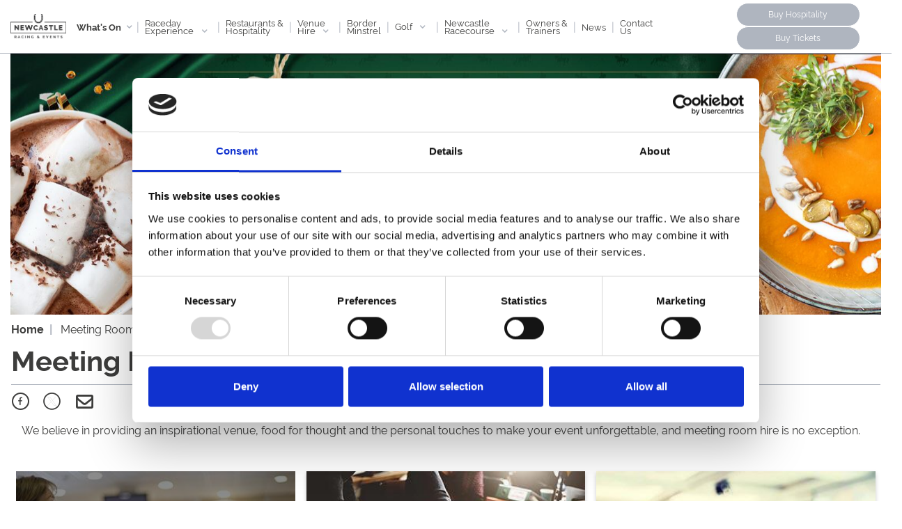

--- FILE ---
content_type: text/html; charset=UTF-8
request_url: https://www.newcastle-racecourse.co.uk/venue-hire/meeting-rooms
body_size: 16114
content:
<!DOCTYPE html>

<html lang="en" prefix="og: https://ogp.me/ns#">

<head>
    <meta charset="utf-8">
    <meta name="viewport" content="width=device-width, initial-scale=1, shrink-to-fit=no">
    <meta name="format-detection" content="telephone=no">

    
                        
            
        <!-- Open Graph -->
<meta property="og:type" content="website" />
<meta property="og:site_name" content="Newcastle Racecourse" />
<meta property="og:title" content="Meeting Rooms" />
<meta property="og:description" content="" />
<meta property="og:url" content="https://www.newcastle-racecourse.co.uk/venue-hire/meeting-rooms" />
<link rel='image_src' href="https://www.newcastle-racecourse.co.uk/NewcastleRacecourse/images/global/header-logo.png">
<meta property="og:image" content="https://www.newcastle-racecourse.co.uk/NewcastleRacecourse/images/global/header-logo.png" />

<!-- Twitter Share -->
<meta name="twitter:card" content="summary_large_image">
<meta name="twitter:site_name" content="Newcastle Racecourse">
<meta name="twitter:title" content="Meeting Rooms">
<meta name="twitter:description" content="">
<meta name="twitter:image" content="https://www.newcastle-racecourse.co.uk/NewcastleRacecourse/images/global/header-logo.png">



        <title>Meeting Rooms | Venue Hire | Newcastle Racecourse</title>

        <script>
        window.lazySizesConfig = window.lazySizesConfig || {};
        lazySizesConfig.loadMode = 2;
    </script>
    <script async src="/node_modules/lazysizes/lazysizes.min.js"></script>

        <!--  Favicon -->

<link rel="apple-touch-icon" href="/NewcastleRacecourse/images/favicon/apple-touch-icon-180x180.png" sizes="180x180">
<link rel="shortcut icon" type="image/x-icon" href="/NewcastleRacecourse/images/favicon/favicon-32x32.png" sizes="32x32">
            
<!-- Bing Webmaster -->
<meta name="msvalidate.01" content="1EC711E860D55F73CBD94B19009DFDE2" />

<!-- Google consent mode -->
<script data-cookieconsent="ignore">
    window.dataLayer = window.dataLayer || [];
    function gtag() {
        dataLayer.push(arguments);
    }
    gtag("consent", "default", {
        ad_personalization: "denied",
        ad_storage: "denied",
        ad_user_data: "denied",
        analytics_storage: "denied",
        functionality_storage: "denied",
        personalization_storage: "denied",
        security_storage: "granted",
        wait_for_update: 500,
    });
    gtag("set", "ads_data_redaction", true);
    gtag("set", "url_passthrough", false);
</script>

<!-- Google Tag Manager -->
<script>(function(w,d,s,l,i){w[l]=w[l]||[];w[l].push({'gtm.start':
            new Date().getTime(),event:'gtm.js'});var f=d.getElementsByTagName(s)[0],
        j=d.createElement(s),dl=l!='dataLayer'?'&l='+l:'';j.async=true;j.src=
        'https://www.googletagmanager.com/gtm.js?id='+i+dl;f.parentNode.insertBefore(j,f);
    })(window,document,'script','dataLayer','GTM-KF67ZK');</script>
<!-- End Google Tag Manager -->

<!-- Schema.org Script -->
<script type="application/ld+json">
    {
        "@context": "https://schema.org",
        "@type": "Organization",
        "name": "Newcastle Racecourse",
        "url": "https://www.newcastle-racecourse.co.uk/",
        "address": {
            "@type": "PostalAddress",
            "streetAddress": "High Gosforth Park",
            "addressLocality": "Newcastle upon Tyne",
            "addressCountry": "UK",
            "postalCode": "NE3 5HP"
        },
        "parentOrganization": {
            "@type": "Organization",
            "name": "Arena Racing Company",
            "url": "https://www.arenaracingcompany.co.uk/"
        }
    }
</script>

<!-- Google Tag Manager -->
<!-- End Google Tag Manager -->

<!-- Cookie consent pop-up -->
    <script id="CookieDeclaration" src="https://consent.cookiebot.com/6ec2d1c7-6255-4cc5-a0c8-63292e0136b9/cd.js" type="text/javascript" async=""></script>

<!-- Start VWO Async SmartCode -->
<script type='text/javascript'>
    window._vwo_code = window._vwo_code || (function(){
        var account_id=627285,
            settings_tolerance=2000,
            library_tolerance=2500,
            use_existing_jquery=false,
            is_spa=1,
            hide_element='body',

            /* DO NOT EDIT BELOW THIS LINE */
            f=false,d=document,code={use_existing_jquery:function(){return use_existing_jquery;},library_tolerance:function(){return library_tolerance;},finish:function(){if(!f){f=true;var a=d.getElementById('_vis_opt_path_hides');if(a)a.parentNode.removeChild(a);}},finished:function(){return f;},load:function(a){var b=d.createElement('script');b.src=a;b.type='text/javascript';b.innerText;b.onerror=function(){_vwo_code.finish();};d.getElementsByTagName('head')[0].appendChild(b);},init:function(){
                    window.settings_timer=setTimeout(function () {_vwo_code.finish() },settings_tolerance);var a=d.createElement('style'),b=hide_element?hide_element+'{opacity:0 !important;filter:alpha(opacity=0) !important;background:none !important;}':'',h=d.getElementsByTagName('head')[0];a.setAttribute('id','_vis_opt_path_hides');a.setAttribute('type','text/css');if(a.styleSheet)a.styleSheet.cssText=b;else a.appendChild(d.createTextNode(b));h.appendChild(a);this.load('https://dev.visualwebsiteoptimizer.com/j.php?a='+account_id+'&u='+encodeURIComponent(d.URL)+'&f='+(+is_spa)+'&r='+Math.random());return settings_timer; }};window._vwo_settings_timer = code.init(); return code; }());
</script>
<!-- End VWO Async SmartCode -->

<!-- CRO -->
<script type="text/javascript" src="//c.webtrends-optimize.com/acs/accounts/f825202a-b0c0-4983-a97b-c75a4d92e4ae/js/wt.js"></script>

            
                                        
                    <link rel="stylesheet" href="/NewcastleRacecourse/css/style.css?19.5.0" media="all" />
        
        <style>
            .standard-content__container-text li > ol > li {
                list-style-type: lower-alpha; !important;
            }

            .standard-content__container-text li > ol > li > ol > li{
                list-style-type: decimal; !important;
            }

            .standard-content-text li > ol > li {
                list-style-type: lower-alpha; !important;
            }

            .standard-content-text li > ol > li > ol > li{
                list-style-type: decimal; !important;
            }
        </style>
    
</head>
<body data-page-id="98" >
        <!-- Google Tag Manager (noscript) -->
<noscript><iframe src="https://www.googletagmanager.com/ns.html?id=GTM-KF67ZK"
                  height="0" width="0" style="display:none;visibility:hidden"></iframe></noscript>
<!-- End Google Tag Manager (noscript) -->

<!-- Google Tag Manager (noscript) -->
<!-- End Google Tag Manager (noscript) -->


                        
    
            
        <header class="mega-menu sticky-top" style="background: #fff !important;">
    
            <!-- Mobile Menu - menu-tickets strip -->
<div class="mega-menu__mobile align-items-center pt-2 pb-2 js-menu-header">
    <div class="row no-gutters align-items-center">
        <div class="col-3 pl-1 text-left mega-menu__mobile-heading js-menu-open">
            <i class="arc-icons icon-bars text-right js-menu-close" aria-hidden="true"></i> Menu
        </div>
        <div class="col-5">
            <div class="h-100 text-center">
                <a href="/"><img class="mega-menu__logo" src="/NewcastleRacecourse/images/global/header-logo.png?19.6.1" alt=" Racecourse logo"></a>
            </div>
        </div>

            </div>

            <div class="row pt-1 no-gutters mega-menu__mobile-heading">
            <div class="col-6">
                <div class="ml-2">
                    <a href="https://www.seatunique.com/sport-tickets/horse-racing/newcastle-racecourse-tickets" target="_blank" class="w-100 arc-btn-primary">
    Buy Hospitality<i class="mega-menu__btn-icon icon-angle-right  text-light btn-arrow" aria-hidden="true"></i>
</a>                </div>
            </div>
            <div class="col-6">
                <div class="mr-2">
                    <a href="https://tickets.newcastle-racecourse.co.uk/shop/cart.pl"  target="_blank" class="arc-btn-primary w-100">
    Buy Tickets<i class="mega-menu__btn-icon text-light icon-angle-right btn-arrow" aria-hidden="true"></i>
</a>                </div>
            </div>
        </div>
    
</div>

<!-- Mobile Menu -->
<div class="row mega-menu__mobile-panel w-100 no-gutters pt-3 pb-4">

    <!-- Whats On -->
            <div class="col align-center mega-menu__panel-column px-4 pt-2">
            <a href="/whats-on" data-menu-name="mobile-whatson" data-children="yes" class="mega-menu__mobile-panel-heading mt-1">
                <div class="row h-100">
                    <div class="col-10 text-left">
                        <h6 class=""><b>What's On</b></h6>
                    </div>
                    <div class="col-2 text-right">
                        <i class="arc-icons icon-angle-down text-right" aria-hidden="true"></i>
                    </div>
                </div>
            </a>

            <hr>


            <div class="pt-0 " style="display: none;" id="mobile-whatson">
                <div class="col-12 pb-4 pt-2">
                    <a class="arc-btn-primary w-100" href="/whats-on">
                        View Calendar
                    </a>
                </div>
                <!-- Evergreen Pages -->
                                                            <div class="col-12 px-0">
                                 <span class="mega-menu__parent-item m-0 pb-3">
                                     <a href="#" data-menu-name="mobile-evergreen-1" data-parent="mobile-whatson" data-children="yes">
                                         <div class="row h-100 align-items-center">
                                             <div class="col-10 text-left">
                                                <h6 class="">Racing Highlights</h6>
                                             </div>
                                             <div class="col-2 text-right">
                                                                                                    <i class="arc-icons icon-angle-down text-right" aria-hidden="true"></i>
                                                                                             </div>
                                         </div>
                                     </a>
                                 </span>

                            <div id="mobile-evergreen-1" data-parent="mobile-whatson" class="col-12" style="display:none;">
                                                                    <span class="mega-menu__mobile-child-item pb-2 pl-2">
                                         <a href="/racing-highlights/all-weather-championships-finals-day">All Weather Championships Finals Day</a>
                                     </span>
                                                                    <span class="mega-menu__mobile-child-item pb-2 pl-2">
                                         <a href="/racing-highlights/northumberland-plate-festival">Northumberland Plate Festival</a>
                                     </span>
                                                                    <span class="mega-menu__mobile-child-item pb-2 pl-2">
                                         <a href="/racing-highlights/fighting-fifth-hurdle">Fighting Fifth Hurdle</a>
                                     </span>
                                                                    <span class="mega-menu__mobile-child-item pb-2 pl-2">
                                         <a href="/racing-highlights/eider-chase">Eider Chase</a>
                                     </span>
                                                                    <span class="mega-menu__mobile-child-item pb-2 pl-2">
                                         <a href="/racing-highlights/all-weather-championships">All Weather Championships</a>
                                     </span>
                                                            </div>
                        </div>
                                            <div class="col-12 px-0">
                                 <span class="mega-menu__parent-item m-0 pb-3">
                                     <a href="#" data-menu-name="mobile-evergreen-2" data-parent="mobile-whatson" data-children="yes">
                                         <div class="row h-100 align-items-center">
                                             <div class="col-10 text-left">
                                                <h6 class="">Popular Events</h6>
                                             </div>
                                             <div class="col-2 text-right">
                                                                                                    <i class="arc-icons icon-angle-down text-right" aria-hidden="true"></i>
                                                                                             </div>
                                         </div>
                                     </a>
                                 </span>

                            <div id="mobile-evergreen-2" data-parent="mobile-whatson" class="col-12" style="display:none;">
                                                                    <span class="mega-menu__mobile-child-item pb-2 pl-2">
                                         <a href="/popular-events/ladies-day">Ladies Day</a>
                                     </span>
                                                                    <span class="mega-menu__mobile-child-item pb-2 pl-2">
                                         <a href="/popular-events/live-music">Live Music</a>
                                     </span>
                                                                    <span class="mega-menu__mobile-child-item pb-2 pl-2">
                                         <a href="/popular-events/student-racenights">Student Racenights</a>
                                     </span>
                                                                    <span class="mega-menu__mobile-child-item pb-2 pl-2">
                                         <a href="/popular-events/hen-dos">Hen Dos</a>
                                     </span>
                                                                    <span class="mega-menu__mobile-child-item pb-2 pl-2">
                                         <a href="/popular-events/stag-dos">Stag Dos</a>
                                     </span>
                                                                    <span class="mega-menu__mobile-child-item pb-2 pl-2">
                                         <a href="/popular-events/fireworks">Fireworks</a>
                                     </span>
                                                                    <span class="mega-menu__mobile-child-item pb-2 pl-2">
                                         <a href="/venue-hire/christmas-events">Christmas Events</a>
                                     </span>
                                                            </div>
                        </div>
                                                </div>
        </div>
    
    <!-- Mobile Menu Headers - other -->
            <div class="col-12 align-center mega-menu__panel-column px-4 pt-2">
            <a href="" class="mt-1 h-100" data-menu-name="mobile-raceday-brexperience" data-children="yes">
                <div class="row h-100 align-items-center">
                    <div class="col-10 text-left">
                        <h6 class="">Raceday Experience</h6>
                    </div>
                    <div class="col-2 text-right">
                                                    <i class="arc-icons icon-angle-down text-right" aria-hidden="true"></i>
                                            </div>
                </div>
            </a>
            <hr>
        </div>

        <div class="mr-3 ml-3 mb-2 pb-3 pt-0 px-3 mega-menu__mobile-panel-items" id="mobile-raceday-brexperience">
                                                <a href="/raceday-experience/" class="mt-1 h-100">
                        <h6 class="py-2">
                            Raceday Experience
                        </h6>
                    </a>
                                <div>
                                                                                                        <span class=" pb-2 pl-2 mega-menu__mobile-child-item">
                                    <a href="/raceday-experience/faqs">FAQs</a>
                                </span>
                                                                                                                                                            <span class=" pb-2 pl-2 mega-menu__mobile-child-item">
                                    <a href="/raceday-experience/beginners-guide-to-racing">Beginners Guide to Racing</a>
                                </span>
                                                                                                                                                            <span class=" pb-2 pl-2 mega-menu__mobile-child-item">
                                    <a href="/raceday-experience/venue-accessibility">Venue Accessibility</a>
                                </span>
                                                                                        </div>
                                            <div>
                                                                                                        <span class=" pb-2 pl-2 mega-menu__mobile-child-item">
                                    <a href="/raceday-experience/dress-code">Dress Code</a>
                                </span>
                                                                                                                                                            <span class=" pb-2 pl-2 mega-menu__mobile-child-item">
                                    <a href="/raceday-experience/get-here">Get Here</a>
                                </span>
                                                                                                                                                            <span class=" pb-2 pl-2 mega-menu__mobile-child-item">
                                    <a href="/raceday-experience/racecourse-map">Racecourse Map</a>
                                </span>
                                                                                        </div>
                                            <div>
                                                                                                        <span class=" pb-2 pl-2 mega-menu__mobile-child-item">
                                    <a href="/raceday-experience/where-to-stay">Where to Stay</a>
                                </span>
                                                                                                                                                            <span class=" pb-2 pl-2 mega-menu__mobile-child-item">
                                    <a href="/raceday-experience/betting-at-newcastle">Betting at Newcastle</a>
                                </span>
                                                                                                                                                            <span class=" pb-2 pl-2 mega-menu__mobile-child-item">
                                    <a href="/raceday-experience/racecard-and-race-replays">Racecard &amp; Race Replays</a>
                                </span>
                                                                                        </div>
                                            <div>
                                                                                                        <span class=" pb-2 pl-2 mega-menu__mobile-child-item">
                                    <a href="/raceday-experience/annual-membership">Annual Membership</a>
                                </span>
                                                                                        </div>
                                </div>
            <div class="col-12 align-center mega-menu__panel-column px-4 pt-2">
            <a href="/restaurants-and-hospitality" class="mt-1 h-100" data-menu-name="mobile-restaurants-and-hospitality" data-children="no">
                <div class="row h-100 align-items-center">
                    <div class="col-10 text-left">
                        <h6 class="">Restaurants & Hospitality</h6>
                    </div>
                    <div class="col-2 text-right">
                                                                                                </div>
                </div>
            </a>
            <hr>
        </div>

        <div class="mr-3 ml-3 mb-2 pb-3 pt-0 px-3 mega-menu__mobile-panel-items" id="mobile-restaurants-and-hospitality">
                                </div>
            <div class="col-12 align-center mega-menu__panel-column px-4 pt-2">
            <a href="" class="mt-1 h-100" data-menu-name="mobile-venue-hire" data-children="yes">
                <div class="row h-100 align-items-center">
                    <div class="col-10 text-left">
                        <h6 class="">Venue Hire</h6>
                    </div>
                    <div class="col-2 text-right">
                                                    <i class="arc-icons icon-angle-down text-right" aria-hidden="true"></i>
                                            </div>
                </div>
            </a>
            <hr>
        </div>

        <div class="mr-3 ml-3 mb-2 pb-3 pt-0 px-3 mega-menu__mobile-panel-items" id="mobile-venue-hire">
                                            <div>
                                                                                                        <span class=" pb-2 pl-2 mega-menu__mobile-child-item">
                                    <a href="/venue-hire/conferences">Conferences</a>
                                </span>
                                                                                                                                                            <span class=" pb-2 pl-2 mega-menu__mobile-child-item">
                                    <a href="/venue-hire/meeting-rooms">Meeting Rooms</a>
                                </span>
                                                                                                                                                            <span class=" pb-2 pl-2 mega-menu__mobile-child-item">
                                    <a href="/venue-hire/team-building">Team Building</a>
                                </span>
                                                                                        </div>
                                            <div>
                                                                                                        <span class=" pb-2 pl-2 mega-menu__mobile-child-item">
                                    <a href="/venue-hire/outdoor-space">Outdoor Space</a>
                                </span>
                                                                                                                                                            <span class=" pb-2 pl-2 mega-menu__mobile-child-item">
                                    <a href="/venue-hire/weddings">Weddings</a>
                                </span>
                                                                                                                                                            <span class=" pb-2 pl-2 mega-menu__mobile-child-item">
                                    <a href="/venue-hire/parties-and-celebrations">Parties &amp; Celebrations</a>
                                </span>
                                                                                        </div>
                                            <div>
                                                                                                        <span class=" pb-2 pl-2 mega-menu__mobile-child-item">
                                    <a href="/venue-hire/sustainability">Sustainability</a>
                                </span>
                                                                                                                                                            <span class=" pb-2 pl-2 mega-menu__mobile-child-item">
                                    <a href="/venue-hire/christmas-events">Christmas Events</a>
                                </span>
                                                                                                                                                            <span class=" pb-2 pl-2 mega-menu__mobile-child-item">
                                    <a href="/venue-hire/summer-parties">Summer Parties</a>
                                </span>
                                                                                        </div>
                                </div>
            <div class="col-12 align-center mega-menu__panel-column px-4 pt-2">
            <a href="https://www.borderminstrel.co.uk/" class="mt-1 h-100" data-menu-name="mobile-border-minstrel" data-children="no">
                <div class="row h-100 align-items-center">
                    <div class="col-10 text-left">
                        <h6 class="">Border Minstrel</h6>
                    </div>
                    <div class="col-2 text-right">
                                                                                                </div>
                </div>
            </a>
            <hr>
        </div>

        <div class="mr-3 ml-3 mb-2 pb-3 pt-0 px-3 mega-menu__mobile-panel-items" id="mobile-border-minstrel">
                                </div>
            <div class="col-12 align-center mega-menu__panel-column px-4 pt-2">
            <a href="" class="mt-1 h-100" data-menu-name="mobile-golf" data-children="yes">
                <div class="row h-100 align-items-center">
                    <div class="col-10 text-left">
                        <h6 class="">Golf</h6>
                    </div>
                    <div class="col-2 text-right">
                                                    <i class="arc-icons icon-angle-down text-right" aria-hidden="true"></i>
                                            </div>
                </div>
            </a>
            <hr>
        </div>

        <div class="mr-3 ml-3 mb-2 pb-3 pt-0 px-3 mega-menu__mobile-panel-items" id="mobile-golf">
                                                <a href="/golf/welcome/" class="mt-1 h-100">
                        <h6 class="py-2">
                            Golf
                        </h6>
                    </a>
                                <div>
                                                                                                        <span class=" pb-2 pl-2 mega-menu__mobile-child-item">
                                    <a href="/golf/play">Play</a>
                                </span>
                                                                                                                                                            <span class=" pb-2 pl-2 mega-menu__mobile-child-item">
                                    <a href="/golf/events-and-offers">Events &amp; Offers</a>
                                </span>
                                                                                        </div>
                                            <div>
                                                                                                        <span class=" pb-2 pl-2 mega-menu__mobile-child-item">
                                    <a href="/golf/coaching">Coaching</a>
                                </span>
                                                                                                                                                            <span class=" pb-2 pl-2 mega-menu__mobile-child-item">
                                    <a href="/golf/societies">Societies</a>
                                </span>
                                                                                        </div>
                                            <div>
                                                                                                        <span class=" pb-2 pl-2 mega-menu__mobile-child-item">
                                    <a href="/golf/shop-and-clubhouse">Shop &amp; Clubhouse</a>
                                </span>
                                                                                                                                                            <span class=" pb-2 pl-2 mega-menu__mobile-child-item">
                                    <a href="/golf/membership">Membership</a>
                                </span>
                                                                                        </div>
                                </div>
            <div class="col-12 align-center mega-menu__panel-column px-4 pt-2">
            <a href="" class="mt-1 h-100" data-menu-name="mobile-newcastle-brracecourse" data-children="yes">
                <div class="row h-100 align-items-center">
                    <div class="col-10 text-left">
                        <h6 class="">Newcastle Racecourse</h6>
                    </div>
                    <div class="col-2 text-right">
                                                    <i class="arc-icons icon-angle-down text-right" aria-hidden="true"></i>
                                            </div>
                </div>
            </a>
            <hr>
        </div>

        <div class="mr-3 ml-3 mb-2 pb-3 pt-0 px-3 mega-menu__mobile-panel-items" id="mobile-newcastle-brracecourse">
                                                <a href="/newcastle-racecourse/" class="mt-1 h-100">
                        <h6 class="py-2">
                            Newcastle Racecourse
                        </h6>
                    </a>
                                <div>
                                                                                                        <span class=" pb-2 pl-2 mega-menu__mobile-child-item">
                                    <a href="/newcastle-racecourse/gift-vouchers">Gift Vouchers</a>
                                </span>
                                                                                                                                                            <span class=" pb-2 pl-2 mega-menu__mobile-child-item">
                                    <a href="/newcastle-racecourse/discount-days-out">Discount Days Out</a>
                                </span>
                                                                                                                                                            <span class=" pb-2 pl-2 mega-menu__mobile-child-item">
                                    <a href="/newcastle-racecourse/black-friday-deals">Black Friday Deals</a>
                                </span>
                                                                                        </div>
                                            <div>
                                                                                                        <span class=" pb-2 pl-2 mega-menu__mobile-child-item">
                                    <a href="/newcastle-racecourse/sponsorship-and-partnerships">Sponsorship &amp; Partnerships</a>
                                </span>
                                                                                                                                                            <span class=" pb-2 pl-2 mega-menu__mobile-child-item">
                                    <a href="/newcastle-racecourse/about-us">About Us</a>
                                </span>
                                                                                                                                                            <span class=" pb-2 pl-2 mega-menu__mobile-child-item">
                                    <a href="/newcastle-racecourse/careers">Careers</a>
                                </span>
                                                                                                                                                            <span class=" pb-2 pl-2 mega-menu__mobile-child-item">
                                    <a href="/contact-us">Contact Us</a>
                                </span>
                                                                                        </div>
                                </div>
            <div class="col-12 align-center mega-menu__panel-column px-4 pt-2">
            <a href="/owners-and-trainers" class="mt-1 h-100" data-menu-name="mobile-owners-and-trainers" data-children="no">
                <div class="row h-100 align-items-center">
                    <div class="col-10 text-left">
                        <h6 class="">Owners &amp; Trainers</h6>
                    </div>
                    <div class="col-2 text-right">
                                                                                                </div>
                </div>
            </a>
            <hr>
        </div>

        <div class="mr-3 ml-3 mb-2 pb-3 pt-0 px-3 mega-menu__mobile-panel-items" id="mobile-owners-and-trainers">
                                </div>
            <div class="col-12 align-center mega-menu__panel-column px-4 pt-2">
            <a href="/news" class="mt-1 h-100" data-menu-name="mobile-news" data-children="no">
                <div class="row h-100 align-items-center">
                    <div class="col-10 text-left">
                        <h6 class="">News</h6>
                    </div>
                    <div class="col-2 text-right">
                                                                                                </div>
                </div>
            </a>
            <hr>
        </div>

        <div class="mr-3 ml-3 mb-2 pb-3 pt-0 px-3 mega-menu__mobile-panel-items" id="mobile-news">
                                </div>
            <div class="col-12 align-center mega-menu__panel-column px-4 pt-2">
            <a href="/contact-us" class="mt-1 h-100" data-menu-name="mobile-contact-brus" data-children="no">
                <div class="row h-100 align-items-center">
                    <div class="col-10 text-left">
                        <h6 class="">Contact Us</h6>
                    </div>
                    <div class="col-2 text-right">
                                                                                                </div>
                </div>
            </a>
            <hr>
        </div>

        <div class="mr-3 ml-3 mb-2 pb-3 pt-0 px-3 mega-menu__mobile-panel-items" id="mobile-contact-brus">
                                </div>
    
    <div class="col-12 align-center mega-menu__panel-column px-4 pt-2">
        <a href="/contact-us" class="arc-btn-primary w-100" data-menu-name="mobile-menu_item.menu" data-children="no">
            Contact Us
        </a>
    </div>

</div>
        <header class="mega-menu__header--inverse js-menu-header d-none d-lg-block">

    <div class="container">

        <!-- Menu header -->
        <div class="row w-100 my-1 mega-menu__desktop align-items-center h-100">
            <div class="col-10">
                <div class="row align-items-center">
                                            <div class="col-auto d-md-none d-xl-block pr-0 mr-0">
                            <a href="/">
                                <img style="width: 80px;" src="/NewcastleRacecourse/images/global/header-logo.png?19.6.1"
                                     alt=" Racecourse logo">
                            </a>
                        </div>
                    
                                            <div id="title-whats-on" class="col-auto align-left mega-menu__title--inverse pr-0">
                            <a href="/whats-on" class="mega-menu__title mt-1 mega-menu__title_hover"
                               data-menu-name="whats-on">
                                <b>What's On</b>
                                <i class="arc-icons icon-angle-down float-right mega-menu__title"
                                   aria-hidden="true"></i>
                            </a>
                            <div id="active-whats-on"></div>
                        </div>

                        <div class="col-auto mega-menu__title-divider px-0">|</div>
                    
                    <!-- Menu titles -->
                                            <div id="title-raceday-brexperience"
                             class="col-auto h-100 align-left text-left mega-menu__title--inverse px-2">
                                                            <a href="" class="mt-1 mega-menu__title_hover"
                                   data-menu-name="raceday-brexperience"
                                   data-children="yes">
                                    Raceday <br/>Experience
                                    <i class="arc-icons icon-angle-down mega-menu__title"
                                       aria-hidden="true"></i>
                                </a>
                                                        <div id="active-raceday-brexperience"></div>
                        </div>

                                                    <div class="col-auto mega-menu__title-divider px-0">|</div>
                                                                    <div id="title-restaurants-and-hospitality"
                             class="col-auto h-100 align-left text-left mega-menu__title--inverse px-2">
                                                            <a href="/restaurants-and-hospitality" class="mt-1 mega-menu__title_no_hover"
                                   data-menu-name="restaurants-and-hospitality"
                                   data-children="no">
                                    Restaurants & <br/>Hospitality
                                </a>
                                                        <div id="active-restaurants-and-hospitality"></div>
                        </div>

                                                    <div class="col-auto mega-menu__title-divider px-0">|</div>
                                                                    <div id="title-venue-hire"
                             class="col-auto h-100 align-left text-left mega-menu__title--inverse px-2">
                                                            <a href="" class="mt-1 mega-menu__title_hover"
                                   data-menu-name="venue-hire"
                                   data-children="yes">
                                    Venue </br>Hire
                                    <i class="arc-icons icon-angle-down mega-menu__title"
                                       aria-hidden="true"></i>
                                </a>
                                                        <div id="active-venue-hire"></div>
                        </div>

                                                    <div class="col-auto mega-menu__title-divider px-0">|</div>
                                                                    <div id="title-border-minstrel"
                             class="col-auto h-100 align-left text-left mega-menu__title--inverse px-2">
                                                            <a href="https://www.borderminstrel.co.uk/" class="mt-1 mega-menu__title_no_hover"
                                   data-menu-name="border-minstrel"
                                   data-children="no">
                                    Border <br/>Minstrel
                                </a>
                                                        <div id="active-border-minstrel"></div>
                        </div>

                                                    <div class="col-auto mega-menu__title-divider px-0">|</div>
                                                                    <div id="title-golf"
                             class="col-auto h-100 align-left text-left mega-menu__title--inverse px-2">
                                                            <a href="" class="mt-1 mega-menu__title_hover"
                                   data-menu-name="golf"
                                   data-children="yes">
                                    Golf
                                    <i class="arc-icons icon-angle-down mega-menu__title"
                                       aria-hidden="true"></i>
                                </a>
                                                        <div id="active-golf"></div>
                        </div>

                                                    <div class="col-auto mega-menu__title-divider px-0">|</div>
                                                                    <div id="title-newcastle-brracecourse"
                             class="col-auto h-100 align-left text-left mega-menu__title--inverse px-2">
                                                            <a href="" class="mt-1 mega-menu__title_hover"
                                   data-menu-name="newcastle-brracecourse"
                                   data-children="yes">
                                    Newcastle <br/>Racecourse
                                    <i class="arc-icons icon-angle-down mega-menu__title"
                                       aria-hidden="true"></i>
                                </a>
                                                        <div id="active-newcastle-brracecourse"></div>
                        </div>

                                                    <div class="col-auto mega-menu__title-divider px-0">|</div>
                                                                    <div id="title-owners-and-trainers"
                             class="col-auto h-100 align-left text-left mega-menu__title--inverse px-2">
                                                            <a href="/owners-and-trainers" class="mt-1 mega-menu__title_no_hover"
                                   data-menu-name="owners-and-trainers"
                                   data-children="no">
                                    Owners &amp; </br>Trainers
                                </a>
                                                        <div id="active-owners-and-trainers"></div>
                        </div>

                                                    <div class="col-auto mega-menu__title-divider px-0">|</div>
                                                                    <div id="title-news"
                             class="col-auto h-100 align-left text-left mega-menu__title--inverse px-2">
                                                            <a href="/news" class="mt-1 mega-menu__title_no_hover"
                                   data-menu-name="news"
                                   data-children="no">
                                    News
                                </a>
                                                        <div id="active-news"></div>
                        </div>

                                                    <div class="col-auto mega-menu__title-divider px-0">|</div>
                                                                    <div id="title-contact-brus"
                             class="col-auto h-100 align-left text-left mega-menu__title--inverse px-2">
                                                            <a href="/contact-us" class="mt-1 mega-menu__title_no_hover"
                                   data-menu-name="contact-brus"
                                   data-children="no">
                                    Contact </br>Us
                                </a>
                                                        <div id="active-contact-brus"></div>
                        </div>

                                                            </div>
            </div>
            <div class="col-2">
                <!-- Buttons -->
                                    <a href="https://www.seatunique.com/sport-tickets/horse-racing/newcastle-racecourse-tickets" target="_blank" style="font-size: 0.75rem" class="sm w-100 arc-btn-primary">
    Buy Hospitality
</a>                                                    <a href="https://tickets.newcastle-racecourse.co.uk/shop/cart.pl"  target="_blank" class="arc-btn-primary w-100" style="font-size: 0.75rem">
    Buy Tickets
</a>                            </div>

        </div>

    </div>

</header>


<!-- Standard Menu Panel dropdown -->

    
                            <div id="raceday-brexperience" class="mega-menu__panel w-100 mega-menu_desktop-adjust">
                <div class="container">
                                                                        <div class="row pt-3">
                                <div class="col-12 col-xl-12 text-nowrap">
                                            <span class="mega-menu__parent-item m-0 pb-3">
                                                <h5 class="mb-0">
                                                                                                            <a href="/raceday-experience/">Raceday Experience</a>
                                                                                                    </h5>
                                            </span>
                                </div>
                            </div>
                                                                                                                                                                                
                    <div class="row pb-3">

                        
                            <div class="col-3 col-xl-3 text-nowrap">

                                                                                                            <span class="mega-menu__parent-item pb-2">
                                                <a href="/raceday-experience/faqs">FAQs</a>
                                            </span>
                                                                                                                                                <span class="mega-menu__parent-item pb-2">
                                                <a href="/raceday-experience/beginners-guide-to-racing">Beginners Guide to Racing</a>
                                            </span>
                                                                                                                                                <span class="mega-menu__parent-item pb-2">
                                                <a href="/raceday-experience/venue-accessibility">Venue Accessibility</a>
                                            </span>
                                                                    
                            </div>

                        
                            <div class="col-3 col-xl-3 text-nowrap">

                                                                                                            <span class="mega-menu__parent-item pb-2">
                                                <a href="/raceday-experience/dress-code">Dress Code</a>
                                            </span>
                                                                                                                                                <span class="mega-menu__parent-item pb-2">
                                                <a href="/raceday-experience/get-here">Get Here</a>
                                            </span>
                                                                                                                                                <span class="mega-menu__parent-item pb-2">
                                                <a href="/raceday-experience/racecourse-map">Racecourse Map</a>
                                            </span>
                                                                    
                            </div>

                        
                            <div class="col-3 col-xl-3 text-nowrap">

                                                                                                            <span class="mega-menu__parent-item pb-2">
                                                <a href="/raceday-experience/where-to-stay">Where to Stay</a>
                                            </span>
                                                                                                                                                <span class="mega-menu__parent-item pb-2">
                                                <a href="/raceday-experience/betting-at-newcastle">Betting at Newcastle</a>
                                            </span>
                                                                                                                                                <span class="mega-menu__parent-item pb-2">
                                                <a href="/raceday-experience/racecard-and-race-replays">Racecard &amp; Race Replays</a>
                                            </span>
                                                                    
                            </div>

                        
                            <div class="col-3 col-xl-3 text-nowrap">

                                                                                                            <span class="mega-menu__parent-item pb-2">
                                                <a href="/raceday-experience/annual-membership">Annual Membership</a>
                                            </span>
                                                                    
                            </div>

                        
                    </div>
                </div>
            </div>
        
    

    
                            <div id="restaurants-and-hospitality" class="mega-menu__panel w-100 mega-menu_desktop-adjust">
                <div class="container">
                    
                    <div class="row pb-3">

                        
                    </div>
                </div>
            </div>
        
    

    
                            <div id="venue-hire" class="mega-menu__panel w-100 mega-menu_desktop-adjust">
                <div class="container">
                                                                        <div class="row pt-3">
                                <div class="col-12 col-xl-12 text-nowrap">
                                            <span class="mega-menu__parent-item m-0 pb-3">
                                                <h5 class="mb-0">
                                                                                                            Venue Hire
                                                                                                    </h5>
                                            </span>
                                </div>
                            </div>
                                                                                                                                    
                    <div class="row pb-3">

                        
                            <div class="col-3 col-xl-3 text-nowrap">

                                                                                                            <span class="mega-menu__parent-item pb-2">
                                                <a href="/venue-hire/conferences">Conferences</a>
                                            </span>
                                                                                                                                                <span class="mega-menu__parent-item pb-2">
                                                <a href="/venue-hire/meeting-rooms">Meeting Rooms</a>
                                            </span>
                                                                                                                                                <span class="mega-menu__parent-item pb-2">
                                                <a href="/venue-hire/team-building">Team Building</a>
                                            </span>
                                                                    
                            </div>

                        
                            <div class="col-3 col-xl-3 text-nowrap">

                                                                                                            <span class="mega-menu__parent-item pb-2">
                                                <a href="/venue-hire/outdoor-space">Outdoor Space</a>
                                            </span>
                                                                                                                                                <span class="mega-menu__parent-item pb-2">
                                                <a href="/venue-hire/weddings">Weddings</a>
                                            </span>
                                                                                                                                                <span class="mega-menu__parent-item pb-2">
                                                <a href="/venue-hire/parties-and-celebrations">Parties &amp; Celebrations</a>
                                            </span>
                                                                    
                            </div>

                        
                            <div class="col-3 col-xl-3 text-nowrap">

                                                                                                            <span class="mega-menu__parent-item pb-2">
                                                <a href="/venue-hire/sustainability">Sustainability</a>
                                            </span>
                                                                                                                                                <span class="mega-menu__parent-item pb-2">
                                                <a href="/venue-hire/christmas-events">Christmas Events</a>
                                            </span>
                                                                                                                                                <span class="mega-menu__parent-item pb-2">
                                                <a href="/venue-hire/summer-parties">Summer Parties</a>
                                            </span>
                                                                    
                            </div>

                        
                    </div>
                </div>
            </div>
        
    

    
                            <div id="border-minstrel" class="mega-menu__panel w-100 mega-menu_desktop-adjust">
                <div class="container">
                    
                    <div class="row pb-3">

                        
                    </div>
                </div>
            </div>
        
    

    
                            <div id="golf" class="mega-menu__panel w-100 mega-menu_desktop-adjust">
                <div class="container">
                                                                        <div class="row pt-3">
                                <div class="col-12 col-xl-12 text-nowrap">
                                            <span class="mega-menu__parent-item m-0 pb-3">
                                                <h5 class="mb-0">
                                                                                                            <a href="/golf/welcome/">Welcome</a>
                                                                                                    </h5>
                                            </span>
                                </div>
                            </div>
                                                                                                                                    
                    <div class="row pb-3">

                        
                            <div class="col-3 col-xl-3 text-nowrap">

                                                                                                            <span class="mega-menu__parent-item pb-2">
                                                <a href="/golf/play">Play</a>
                                            </span>
                                                                                                                                                <span class="mega-menu__parent-item pb-2">
                                                <a href="/golf/events-and-offers">Events &amp; Offers</a>
                                            </span>
                                                                    
                            </div>

                        
                            <div class="col-3 col-xl-3 text-nowrap">

                                                                                                            <span class="mega-menu__parent-item pb-2">
                                                <a href="/golf/coaching">Coaching</a>
                                            </span>
                                                                                                                                                <span class="mega-menu__parent-item pb-2">
                                                <a href="/golf/societies">Societies</a>
                                            </span>
                                                                    
                            </div>

                        
                            <div class="col-3 col-xl-3 text-nowrap">

                                                                                                            <span class="mega-menu__parent-item pb-2">
                                                <a href="/golf/shop-and-clubhouse">Shop &amp; Clubhouse</a>
                                            </span>
                                                                                                                                                <span class="mega-menu__parent-item pb-2">
                                                <a href="/golf/membership">Membership</a>
                                            </span>
                                                                    
                            </div>

                        
                    </div>
                </div>
            </div>
        
    

    
                            <div id="newcastle-brracecourse" class="mega-menu__panel w-100 mega-menu_desktop-adjust">
                <div class="container">
                                                                        <div class="row pt-3">
                                <div class="col-12 col-xl-12 text-nowrap">
                                            <span class="mega-menu__parent-item m-0 pb-3">
                                                <h5 class="mb-0">
                                                                                                            <a href="/newcastle-racecourse/">Newcastle Racecourse</a>
                                                                                                    </h5>
                                            </span>
                                </div>
                            </div>
                                                                                        
                    <div class="row pb-3">

                        
                            <div class="col-3 col-xl-3 text-nowrap">

                                                                                                            <span class="mega-menu__parent-item pb-2">
                                                <a href="/newcastle-racecourse/gift-vouchers">Gift Vouchers</a>
                                            </span>
                                                                                                                                                <span class="mega-menu__parent-item pb-2">
                                                <a href="/newcastle-racecourse/discount-days-out">Discount Days Out</a>
                                            </span>
                                                                                                                                                <span class="mega-menu__parent-item pb-2">
                                                <a href="/newcastle-racecourse/black-friday-deals">Black Friday Deals</a>
                                            </span>
                                                                    
                            </div>

                        
                            <div class="col-3 col-xl-3 text-nowrap">

                                                                                                            <span class="mega-menu__parent-item pb-2">
                                                <a href="/newcastle-racecourse/sponsorship-and-partnerships">Sponsorship &amp; Partnerships</a>
                                            </span>
                                                                                                                                                <span class="mega-menu__parent-item pb-2">
                                                <a href="/newcastle-racecourse/about-us">About Us</a>
                                            </span>
                                                                                                                                                <span class="mega-menu__parent-item pb-2">
                                                <a href="/newcastle-racecourse/careers">Careers</a>
                                            </span>
                                                                                                                                                <span class="mega-menu__parent-item pb-2">
                                                <a href="/contact-us">Contact Us</a>
                                            </span>
                                                                    
                            </div>

                        
                    </div>
                </div>
            </div>
        
    

    
                            <div id="owners-and-trainers" class="mega-menu__panel w-100 mega-menu_desktop-adjust">
                <div class="container">
                    
                    <div class="row pb-3">

                        
                    </div>
                </div>
            </div>
        
    

    
                            <div id="news" class="mega-menu__panel w-100 mega-menu_desktop-adjust">
                <div class="container">
                    
                    <div class="row pb-3">

                        
                    </div>
                </div>
            </div>
        
    

    
                            <div id="contact-brus" class="mega-menu__panel w-100 mega-menu_desktop-adjust">
                <div class="container">
                    
                    <div class="row pb-3">

                        
                    </div>
                </div>
            </div>
        
    


<!-- Whats On Panel dropdown -->
    <div id="whats-on"
         class="mega-menu__panel-whatson w-100 mega-menu_desktop-adjust">
        <div class="container px-3">

            <div class="row no-gutters">

                <div class="col-4 px-0 py-2 pr-2">
                    <div class="h-100 pt-4">
                        <h5 class="mega-menu__parent-item">Upcoming Racing & Events</h5>

                        <div class="mega-menu__panel-column pt-2">
                                                            <div class="row align-items-center">
                                    <div class="col-12">
                                                                                    <a href="/whats-on/thursday-floodlit-22nd-january-flat-racing-2026" class="js-event"
                                               data-event-id="event-1">
                                                <p class="mb-0">Thursday Floodlit - 22nd January Flat Racing 2026</p>
                                                <span class="mega-menu__event-date">Thursday 22 January 2026</span>
                                            </a>
                                                                            </div>
                                </div>
                                <hr>
                                                            <div class="row align-items-center">
                                    <div class="col-12">
                                                                                    <a href="/whats-on/saturday-floodlit-24th-january-flat-racing-2026" class="js-event"
                                               data-event-id="event-2">
                                                <p class="mb-0">Saturday Floodlit - 24th January Flat Racing 2026</p>
                                                <span class="mega-menu__event-date">Saturday 24 January 2026</span>
                                            </a>
                                                                            </div>
                                </div>
                                <hr>
                                                            <div class="row align-items-center">
                                    <div class="col-12">
                                                                                    <a href="/whats-on/tuesday-afternoon-27th-january-jump-racing-2026" class="js-event"
                                               data-event-id="event-3">
                                                <p class="mb-0">Tuesday Afternoon - 27th January Jump Racing 2026</p>
                                                <span class="mega-menu__event-date">Tuesday 27 January 2026</span>
                                            </a>
                                                                            </div>
                                </div>
                                <hr>
                                                            <div class="row align-items-center">
                                    <div class="col-12">
                                                                                    <a href="/whats-on/saturday-floodlit-31st-january-flat-racing-2026" class="js-event"
                                               data-event-id="event-4">
                                                <p class="mb-0">Saturday Floodlit - 31st January Flat Racing 2026</p>
                                                <span class="mega-menu__event-date">Saturday 31 January 2026</span>
                                            </a>
                                                                            </div>
                                </div>
                                <hr>
                            
                            <div class="mega-menu__panel-column-button py-3">
                                <a href="/whats-on" class="arc-btn-primary w-100">View Calendar <i
                                            class="mega-menu__btn-icon icon-angle-right" aria-hidden="true"></i></a>
                            </div>
                        </div>

                    </div>
                </div>

                                <div class="mega-menu__racecard col-4 col-md-6 col-lg-4 p-4">
                                            <div class="pt-2 pb-2  p-0 js-event-card"
                             id="event-1"
                             >
                                                            <a href="/whats-on/thursday-floodlit-22nd-january-flat-racing-2026" target="_self">
                                    <section class="item-card  " data-block-name="item-card" >
    <div class="item-card__overlay">

        
        <div class="row">
            <div class="col">
                <div class="item-card__container-top">
                                        <div class="item-card__image">
                        <picture>
                                                            <source class=" " data-srcset="/NewcastleRacecourse/images/upload/ce311843-6b2c-4fd6-9c92-7c62757d875e.webp" media="(max-width: 575px)"  alt="ce311843-6b2c-4fd6-9c92-7c62757d875e.webp" >
                                                        <source class=" " data-srcset="/NewcastleRacecourse/images/upload/ce311843-6b2c-4fd6-9c92-7c62757d875e.webp" media="(max-width: 991px)" alt="ce311843-6b2c-4fd6-9c92-7c62757d875e.webp" >
                            <source class=" " data-srcset="/NewcastleRacecourse/images/upload/5d031efd-4781-476d-83e0-c96430e6ce27.webp" media="(max-width: 1199px)" alt="A horse leading the sprint down the final furlong at Newcastle" >

                            <img class="lazyload " data-src="/NewcastleRacecourse/images/upload/fd8b3959-2131-4f9c-be11-b15bf39ba986.webp" width="100%" alt="January 22- floodlit" >
                        </picture>
                    </div>
                </div>
            </div>
        </div>

        
        <div class="row">
            <div class="col">
                <div class="item-card__container-bottom-event">
                    <div class="item-card__image--border">
                        <div class="row align-items-center h-100">
                            <div class="col-12 ">
                                <div class="item-card__content text-left">

                                    
                                                                            <h4 class="item-card__title " >Thursday Floodlit - 22nd January Flat Racing 2026</h4>
                                    
                                    
                                                                            <h5 class="item-card__date-title"><b>Thu 22 January 2026</b></h5>
                                                                    </div>
                            </div>

                            <div class="col-12">
                                <div class="row no-gutters">
                                    <div class="col-12">
                                                                                <a href="/whats-on/thursday-floodlit-22nd-january-flat-racing-2026" target="_self" class="ml-2 arc-btn-tertiary js-anchor-link imgtoptextbtn-event-btn">
                                                                                            <span>Buy Ticket</span>
                                                                                        <i class="key-facts__btn-icon icon-angle-right btn-arrow" aria-hidden="true"></i>
                                        </a>
                                        
                                                                                <a href="https://www.seatunique.com/sport-tickets/horse-racing/newcastle-racecourse-tickets/fcdb8e7b" target="_blank" class="ml-2 arc-btn-tertiary imgtoptextbtn-event-btn">
                                            <span>Buy Hospitality</span>
                                            <i class="key-facts__btn-icon icon-angle-right btn-arrow" aria-hidden="true"></i>
                                        </a>
                                                                            </div>
                                </div>
                            </div>

                        </div>
                    </div>
                </div>
            </div>
        </div>

    </div>
</section>
                                </a>
                                                    </div>
                                            <div class="pt-2 pb-2 js-event-hidden p-0 js-event-card"
                             id="event-2"
                             style="display: none;">
                                                            <a href="/whats-on/saturday-floodlit-24th-january-flat-racing-2026" target="_self">
                                    <section class="item-card  " data-block-name="item-card" >
    <div class="item-card__overlay">

        
        <div class="row">
            <div class="col">
                <div class="item-card__container-top">
                                        <div class="item-card__image">
                        <picture>
                                                            <source class=" " data-srcset="/NewcastleRacecourse/images/upload/54385d7c-b167-477e-9d46-7a740ec761d3.webp" media="(max-width: 575px)"  alt="54385d7c-b167-477e-9d46-7a740ec761d3.webp" >
                                                        <source class=" " data-srcset="/NewcastleRacecourse/images/upload/54385d7c-b167-477e-9d46-7a740ec761d3.webp" media="(max-width: 991px)" alt="54385d7c-b167-477e-9d46-7a740ec761d3.webp" >
                            <source class=" " data-srcset="/NewcastleRacecourse/images/upload/49498303-2ad1-4cac-86a2-34d5bbb8fcc6.webp" media="(max-width: 1199px)" alt="The winning horse at Newcastle crossing the finishing line in a close finish" >

                            <img class="lazyload " data-src="/NewcastleRacecourse/images/upload/db511e41-7468-42a0-ac64-952a1931a9f7.webp" width="100%" alt="January 24th- floodlit" >
                        </picture>
                    </div>
                </div>
            </div>
        </div>

        
        <div class="row">
            <div class="col">
                <div class="item-card__container-bottom-event">
                    <div class="item-card__image--border">
                        <div class="row align-items-center h-100">
                            <div class="col-12 ">
                                <div class="item-card__content text-left">

                                    
                                                                            <h4 class="item-card__title " >Saturday Floodlit - 24th January Flat Racing 2026</h4>
                                    
                                    
                                                                            <h5 class="item-card__date-title"><b>Sat 24 January 2026</b></h5>
                                                                    </div>
                            </div>

                            <div class="col-12">
                                <div class="row no-gutters">
                                    <div class="col-12">
                                                                                <a href="/whats-on/saturday-floodlit-24th-january-flat-racing-2026" target="_self" class="ml-2 arc-btn-tertiary js-anchor-link imgtoptextbtn-event-btn">
                                                                                            <span>Buy Ticket</span>
                                                                                        <i class="key-facts__btn-icon icon-angle-right btn-arrow" aria-hidden="true"></i>
                                        </a>
                                        
                                                                                <a href="https://www.seatunique.com/sport-tickets/horse-racing/newcastle-racecourse-tickets/a2776582" target="_blank" class="ml-2 arc-btn-tertiary imgtoptextbtn-event-btn">
                                            <span>Buy Hospitality</span>
                                            <i class="key-facts__btn-icon icon-angle-right btn-arrow" aria-hidden="true"></i>
                                        </a>
                                                                            </div>
                                </div>
                            </div>

                        </div>
                    </div>
                </div>
            </div>
        </div>

    </div>
</section>
                                </a>
                                                    </div>
                                            <div class="pt-2 pb-2 js-event-hidden p-0 js-event-card"
                             id="event-3"
                             style="display: none;">
                                                            <a href="/whats-on/tuesday-afternoon-27th-january-jump-racing-2026" target="_self">
                                    <section class="item-card  " data-block-name="item-card" >
    <div class="item-card__overlay">

        
        <div class="row">
            <div class="col">
                <div class="item-card__container-top">
                                        <div class="item-card__image">
                        <picture>
                                                            <source class=" " data-srcset="/NewcastleRacecourse/images/upload/abe80f20-b3ae-49d1-a7fd-f8f08bf725da.webp" media="(max-width: 575px)"  alt="abe80f20-b3ae-49d1-a7fd-f8f08bf725da.webp" >
                                                        <source class=" " data-srcset="/NewcastleRacecourse/images/upload/abe80f20-b3ae-49d1-a7fd-f8f08bf725da.webp" media="(max-width: 991px)" alt="abe80f20-b3ae-49d1-a7fd-f8f08bf725da.webp" >
                            <source class=" " data-srcset="/NewcastleRacecourse/images/upload/5bc21015-57e4-4312-b37d-c0b562bb9d5b.webp" media="(max-width: 1199px)" alt="Virgin bet" >

                            <img class="lazyload " data-src="/NewcastleRacecourse/images/upload/113cab60-6a09-43f6-99f8-722ff8e7d9bb.webp" width="100%" alt="Virgin bet" >
                        </picture>
                    </div>
                </div>
            </div>
        </div>

        
        <div class="row">
            <div class="col">
                <div class="item-card__container-bottom-event">
                    <div class="item-card__image--border">
                        <div class="row align-items-center h-100">
                            <div class="col-12 ">
                                <div class="item-card__content text-left">

                                    
                                                                            <h4 class="item-card__title " >Tuesday Afternoon - 27th January Jump Racing 2026</h4>
                                    
                                    
                                                                            <h5 class="item-card__date-title"><b>Tue 27 January 2026</b></h5>
                                                                    </div>
                            </div>

                            <div class="col-12">
                                <div class="row no-gutters">
                                    <div class="col-12">
                                                                                <a href="/whats-on/tuesday-afternoon-27th-january-jump-racing-2026" target="_self" class="ml-2 arc-btn-tertiary js-anchor-link imgtoptextbtn-event-btn">
                                                                                            <span>Buy Ticket</span>
                                                                                        <i class="key-facts__btn-icon icon-angle-right btn-arrow" aria-hidden="true"></i>
                                        </a>
                                        
                                                                                <a href="https://www.seatunique.com/sport-tickets/horse-racing/newcastle-racecourse-tickets/1f874e29" target="_blank" class="ml-2 arc-btn-tertiary imgtoptextbtn-event-btn">
                                            <span>Buy Hospitality</span>
                                            <i class="key-facts__btn-icon icon-angle-right btn-arrow" aria-hidden="true"></i>
                                        </a>
                                                                            </div>
                                </div>
                            </div>

                        </div>
                    </div>
                </div>
            </div>
        </div>

    </div>
</section>
                                </a>
                                                    </div>
                                            <div class="pt-2 pb-2 js-event-hidden p-0 js-event-card"
                             id="event-4"
                             style="display: none;">
                                                            <a href="/whats-on/saturday-floodlit-31st-january-flat-racing-2026" target="_self">
                                    <section class="item-card  " data-block-name="item-card" >
    <div class="item-card__overlay">

        
        <div class="row">
            <div class="col">
                <div class="item-card__container-top">
                                        <div class="item-card__image">
                        <picture>
                                                            <source class=" " data-srcset="/NewcastleRacecourse/images/upload/3ff8311c-8383-4434-8242-6786986022d8.webp" media="(max-width: 575px)"  alt="3ff8311c-8383-4434-8242-6786986022d8.webp" >
                                                        <source class=" " data-srcset="/NewcastleRacecourse/images/upload/3ff8311c-8383-4434-8242-6786986022d8.webp" media="(max-width: 991px)" alt="3ff8311c-8383-4434-8242-6786986022d8.webp" >
                            <source class=" " data-srcset="/NewcastleRacecourse/images/upload/39494181-aadc-4d09-8e33-75db68705cdf.webp" media="(max-width: 1199px)" alt="Horse and jockey ready to head to the track before a race" >

                            <img class="lazyload " data-src="/NewcastleRacecourse/images/upload/bf30da45-5814-42fe-a1c4-eab16f5bd782.webp" width="100%" alt="January 31st- floodlit " >
                        </picture>
                    </div>
                </div>
            </div>
        </div>

        
        <div class="row">
            <div class="col">
                <div class="item-card__container-bottom-event">
                    <div class="item-card__image--border">
                        <div class="row align-items-center h-100">
                            <div class="col-12 ">
                                <div class="item-card__content text-left">

                                    
                                                                            <h4 class="item-card__title " >Saturday Floodlit - 31st January Flat Racing 2026</h4>
                                    
                                    
                                                                            <h5 class="item-card__date-title"><b>Sat 31 January 2026</b></h5>
                                                                    </div>
                            </div>

                            <div class="col-12">
                                <div class="row no-gutters">
                                    <div class="col-12">
                                                                                <a href="/whats-on/saturday-floodlit-31st-january-flat-racing-2026" target="_self" class="ml-2 arc-btn-tertiary js-anchor-link imgtoptextbtn-event-btn">
                                                                                            <span>Buy Ticket</span>
                                                                                        <i class="key-facts__btn-icon icon-angle-right btn-arrow" aria-hidden="true"></i>
                                        </a>
                                        
                                                                                <a href="https://www.seatunique.com/sport-tickets/horse-racing/newcastle-racecourse-tickets/a23f2bf8" target="_blank" class="ml-2 arc-btn-tertiary imgtoptextbtn-event-btn">
                                            <span>Buy Hospitality</span>
                                            <i class="key-facts__btn-icon icon-angle-right btn-arrow" aria-hidden="true"></i>
                                        </a>
                                                                            </div>
                                </div>
                            </div>

                        </div>
                    </div>
                </div>
            </div>
        </div>

    </div>
</section>
                                </a>
                                                    </div>
                                    </div>

                                <div class="col-4 pt-3 py-4 pl-3">
                    <div class="row no-gutters">
                                                                                    <div class="col-6 ">
                                            <span class="mega-menu__parent-item m-0 py-2">
                                                <h5 class="mega-menu__parent-item"><strong>Racing Highlights</strong></h5>
                                            </span>

                                                                            <span class="mega-menu__parent-item pb-2">
                                        <a href="/racing-highlights/all-weather-championships-finals-day">All Weather Championships Finals Day</a>
                                    </span>
                                                                            <span class="mega-menu__parent-item pb-2">
                                        <a href="/racing-highlights/northumberland-plate-festival">Northumberland Plate Festival</a>
                                    </span>
                                                                            <span class="mega-menu__parent-item pb-2">
                                        <a href="/racing-highlights/fighting-fifth-hurdle">Fighting Fifth Hurdle</a>
                                    </span>
                                                                            <span class="mega-menu__parent-item pb-2">
                                        <a href="/racing-highlights/eider-chase">Eider Chase</a>
                                    </span>
                                                                            <span class="mega-menu__parent-item pb-2">
                                        <a href="/racing-highlights/all-weather-championships">All Weather Championships</a>
                                    </span>
                                                                    </div>
                                                            <div class="col-6 pl-5 pl-md-4 mega-menu__vertical-divider-left">
                                            <span class="mega-menu__parent-item m-0 py-2">
                                                <h5 class="mega-menu__parent-item"><strong>Popular Events</strong></h5>
                                            </span>

                                                                            <span class="mega-menu__parent-item pb-2">
                                        <a href="/popular-events/ladies-day">Ladies Day</a>
                                    </span>
                                                                            <span class="mega-menu__parent-item pb-2">
                                        <a href="/popular-events/live-music">Live Music</a>
                                    </span>
                                                                            <span class="mega-menu__parent-item pb-2">
                                        <a href="/popular-events/student-racenights">Student Racenights</a>
                                    </span>
                                                                            <span class="mega-menu__parent-item pb-2">
                                        <a href="/popular-events/hen-dos">Hen Dos</a>
                                    </span>
                                                                            <span class="mega-menu__parent-item pb-2">
                                        <a href="/popular-events/stag-dos">Stag Dos</a>
                                    </span>
                                                                            <span class="mega-menu__parent-item pb-2">
                                        <a href="/popular-events/fireworks">Fireworks</a>
                                    </span>
                                                                            <span class="mega-menu__parent-item pb-2">
                                        <a href="/venue-hire/christmas-events">Christmas Events</a>
                                    </span>
                                                                    </div>
                                                                        </div>
                </div>

            </div>
        </div>
    </div>

    </header>


    
    
    
<div id="page-content">
    
    <section class="page-hero w-100" data-block-name="page-hero" >

    
    <div class="page-hero__container arc-container">
         <!-- Slider -->
        <div id="page-hero-container" class="page-hero__slider">

                        
            <picture class="page-hero__image w-100">
                                    <source srcset="[data-uri]" width="100%" height="100%" class=" img-fluid w-100 " data-srcset="/NewcastleRacecourse/images/upload/cb4c7381-1976-4dd1-bc27-3c0d088ee6dd.jpg" media="(max-width: 575px)">
                    <source srcset="[data-uri]" width="100%" height="100%" class=" img-fluid w-100 " data-srcset="/NewcastleRacecourse/images/upload/18982aed-1344-4a96-8035-80dae7ae9b33.jpg" media="(max-width: 991px)">
                    <source srcset="[data-uri]" width="100%" height="100%" class=" img-fluid w-100 " data-srcset="/NewcastleRacecourse/images/upload/cfa8f31e-e670-4663-a914-f60e98ee8e88.jpg" media="(max-width: 1199px)">
                
                                    <img class="lazyload img-fluid w-100 " src="[data-uri]" data-src="/NewcastleRacecourse/images/upload/8463e542-8abb-4e9c-ba7a-8ab0d9fc976d.jpg" alt="ddr" >
                            </picture>

            <div class="page-hero__image-holder">
                <arc-slider visible-slides="1" hide-pills="true"
                            theme-primary-opacity="0.1"
                            theme-light-opacity="0.7"
                            inset-buttons="true"
                            button-width="large"
                            slide-show="true"                                                    lazy-load-images="false"
                            has-heading="false">

                                            <!-- A Slide -->
                        <arc-slider-item index="1">
                            <div class="page-hero__slide-content">

                                                                
                                <!-- Slide image -->
                                <div id="page-hero-image-1" class="w-100 h-100" >
                                    <picture class="page-hero__image w-100">
                                                                                    <source fetchpriority="high" class=" img-fluid w-100 " data-srcset="/NewcastleRacecourse/images/upload/cb4c7381-1976-4dd1-bc27-3c0d088ee6dd.jpg" media="(max-width: 575px)">
                                            <source fetchpriority="high" class=" img-fluid w-100 " data-srcset="/NewcastleRacecourse/images/upload/18982aed-1344-4a96-8035-80dae7ae9b33.jpg" media="(max-width: 991px)">
                                            <source fetchpriority="high" class=" img-fluid w-100 " data-srcset="/NewcastleRacecourse/images/upload/cfa8f31e-e670-4663-a914-f60e98ee8e88.jpg" media="(max-width: 1199px)">
                                        
                                                                                                                                    <img fetchpriority="high" class="lazyload img-fluid w-100 " data-src="/NewcastleRacecourse/images/upload/8463e542-8abb-4e9c-ba7a-8ab0d9fc976d.jpg" data-src="/NewcastleRacecourse/images/upload/8463e542-8abb-4e9c-ba7a-8ab0d9fc976d.jpg" alt="ddr" >
                                                                                    
                                    </picture>
                                </div>

                                <!-- Slide Text - Desktop -->
                                <div class="page-hero__overlay ">
                                    <div class="arc-container px-4 px-md-0 px-lg-3 h-100 py-3 pt-md-0 pb-md-0">
                                        <div class="row h-100 align-items-center">
                                            <div class="col-12 page-hero--text-wrap">
                                                
                                                
                                                                                            </div>
                                        </div>
                                    </div>
                                </div>

                            </div>
                        </arc-slider-item>

                    
                </arc-slider>
            </div>

         </div>
    </div>
</section>

    <section class="bread-crumb">
    <div class="arc-container px-4 px-md-0 px-lg-3">
        <div class="row no-gutters">
            <div class="col-12 pt-2 pb-1">
                <nav class="bread-crumb__nav">
                    <a class="bread-crumb__nav-item" href="/">Home</a>

                                                                        <span class="bread-crumb__nav-item--active">Meeting Rooms</span>
                                            
                </nav>
            </div>
        </div>
    </div>
</section>
    <section class="page-title">
    <div class="arc-container px-4 px-md-0 px-lg-3 ">
                <div class="row h-100 no-gutters">
            <div class="col-md-9 col-12 px-0 pt-1 text-center text-md-left">
                <h1>Meeting Rooms</h1>
            </div>
        </div>
    </div>
</section>

    <section id="social-share" class="arc-container px-md-0 px-lg-3 pt-1 pb-2" data-block-name="social-share">
    <div class="row no-gutters w-100 social-share__separator justify-content-center justify-content-md-start">
        <div class="pt-2 d-flex social-share__icon-container align-items-center">
            <div class="d-flex-row justify-content-center">
               <a onclick="window.open('https://www.facebook.com/sharer/sharer.php?u=http://www.newcastle-racecourse.co.uk/venue-hire/meeting-rooms','targetWindow','toolbar=no, location=no, status=no, menubar=no, scrollbars=yes, resizable=yes, width=653px, height=400.688px')">
                    <span class="social-share__icons-facebook js-share icon-social-facebook"></span>
               </a>
            </div>
            <div class="d-flex-row justify-content-center mx-4">
                <a onclick="window.open('https://twitter.com/intent/tweet?text=http://www.newcastle-racecourse.co.uk/venue-hire/meeting-rooms','targetWindow','toolbar=no, location=no, status=no, menubar=no, scrollbars=yes, resizable=yes, width=550px, height=420px')">
                    <span class="social-share__icons-twitter js-share icon-social-twitter"></span>
                </a>
            </div>
            <div class="d-flex-row justify-content-center">
                <a href="mailto:?subject=Newcastle Racecourse&amp;body=http://www.newcastle-racecourse.co.uk/venue-hire/meeting-rooms">
                    <span class="social-share__icons-email js-share icon-mail"></span>
                </a>
            </div>
        </div>
    </div>
</section>
    <section class="standard-content container-fluid" data-block-name="standard-content" >
    <div class="standard-content__container-text py-1 pl-md-0 pr-md-0">
        <div class="row h-100 align-items-center">
            <div class="col-12">
                <div class=" standard-content-text px-2 px-md-0 px-lg-3 " >
                                            <p>We believe in providing an inspirational venue, food for thought and the personal touches to make your event unforgettable, and meeting room hire is no exception.</p>
                                    </div>
            </div>
        </div>
    </div>
</section>
    <section class="driver-grid py-4" data-block-name="driver-grid"  hidden>
        <div class="container">
        <arc-slider heading=""
                    theme-primary="#AFB5BF"
                    theme-secondary="#6E7379"
                    theme-light="#fff"
                    theme-inverse="#E1E0E5"
                    admin="false"
                    lazy-load-images="false"
                    class="">
                            <arc-slider-item index="1">
                    <div class="mx-2">
                        <a href="/downloads/nca-venue-brochure.pdf" target="_self" >
    <section class="py-1 p-0 item-card--hover" data-block-name="item-card" >
        <div class="item-card__image--overlay w-100">
            
            <picture>
                                    <source class=" " data-srcset="/NewcastleRacecourse/images/upload/34cf3574-330b-4e4e-abe3-b72a2777a826.jpg" media="(max-width: 575px)"  alt="">
                                <source class=" " data-srcset="/NewcastleRacecourse/images/upload/34cf3574-330b-4e4e-abe3-b72a2777a826.jpg" media="(max-width: 991px)" alt="">
                <source class=" " data-srcset="/NewcastleRacecourse/images/upload/f29a5ab3-b13f-4dd6-a5a8-bb74ea2b752a.jpg" media="(max-width: 1199px)" alt="">

                <img class="lazyload " data-src="/NewcastleRacecourse/images/upload/d6cd4163-0995-4747-8526-48fee6809949.jpg" width="100%" alt="false" >
            </picture>


            <div class="item-card__text-overlay ">
                <div class=" h-100">
                    <div class="row h-100 align-items-center">
                        <div class="col-12 text-center px-2 px-md-3">
                            <div>
                                
                                                                    <h4 class="px-3 " >Venue Brochure</h4>
                                
                                                                    <p class="d-none d-md-block item-card__date-title--white"></p>
                                
                            </div>
                        </div>
                    </div>
                </div>
            </div>
        </div>
    </section>
</a>

                    </div>
                </arc-slider-item>
                            <arc-slider-item index="2">
                    <div class="mx-2">
                            <section class="py-1 p-0 " data-block-name="item-card" >
        <div class="item-card__overlay w-100">
            
            <picture>
                                    <source class=" " data-srcset="/NewcastleRacecourse/images/upload/67c11a17-e8b8-4fe7-bc8a-00162121b227.jpg" media="(max-width: 575px)"  alt="">
                                <source class=" " data-srcset="/NewcastleRacecourse/images/upload/67c11a17-e8b8-4fe7-bc8a-00162121b227.jpg" media="(max-width: 991px)" alt="">
                <source class=" " data-srcset="/NewcastleRacecourse/images/upload/b9ae64f1-67ae-4e85-a603-f7c7589f6852.jpg" media="(max-width: 1199px)" alt="">

                <img class="lazyload " data-src="/NewcastleRacecourse/images/upload/e776b8a4-2fac-4343-9a00-39b5cb5cc3d4.jpg" width="100%" alt="false" >
            </picture>


            <div class="item-card__text-overlay ">
                <div class=" h-100">
                    <div class="row h-100 align-items-center">
                        <div class="col-12 text-center px-2 px-md-3">
                            <div>
                                
                                
                                                                    <p class="d-none d-md-block item-card__date-title--white"></p>
                                
                            </div>
                        </div>
                    </div>
                </div>
            </div>
        </div>
    </section>

                    </div>
                </arc-slider-item>
                            <arc-slider-item index="3">
                    <div class="mx-2">
                            <section class="py-1 p-0 " data-block-name="item-card" >
        <div class="item-card__overlay w-100">
            
            <picture>
                                    <source class=" " data-srcset="/NewcastleRacecourse/images/upload/01eb0b63-f75a-4825-8116-51abd8c20088.jpg" media="(max-width: 575px)"  alt="">
                                <source class=" " data-srcset="/NewcastleRacecourse/images/upload/01eb0b63-f75a-4825-8116-51abd8c20088.jpg" media="(max-width: 991px)" alt="">
                <source class=" " data-srcset="/NewcastleRacecourse/images/upload/5d365a02-a8ef-44d4-b5cc-8ad25b8e7467.jpg" media="(max-width: 1199px)" alt="">

                <img class="lazyload " data-src="/NewcastleRacecourse/images/upload/2536f686-cf57-403f-9b8e-7dd33ba53f1c.jpg" width="100%" alt="false" >
            </picture>


            <div class="item-card__text-overlay ">
                <div class=" h-100">
                    <div class="row h-100 align-items-center">
                        <div class="col-12 text-center px-2 px-md-3">
                            <div>
                                
                                
                                                                    <p class="d-none d-md-block item-card__date-title--white"></p>
                                
                            </div>
                        </div>
                    </div>
                </div>
            </div>
        </div>
    </section>

                    </div>
                </arc-slider-item>
                    </arc-slider>
            </div>
    </section>
    <section class="standard-content" data-block-name="standard-content" >
    <div class="row no-gutters standard-content__position">
        <div class="col-12 col-md-6 hidden-sm-down"></div>
                <div class="col-12 col-md-6">
            <picture>
                                    <source srcset="data:image/svg+xml;base64, [base64]" class=" img-fluid w-100 " data-srcset="/NewcastleRacecourse/images/upload/2b784c66-7c3a-4ef4-b3d4-48e6fdf7cbd9.jpg" media="(max-width: 575px)"  alt="MARQ">
                    <source srcset="data:image/svg+xml;base64, [base64]" class=" img-fluid w-100 " data-srcset="/NewcastleRacecourse/images/upload/0f0baccf-eeaa-4f54-8701-a2d25309c338.jpg" media="(max-width: 991px)" alt="MARQ">
                    <source srcset="data:image/svg+xml;base64, [base64]" class=" img-fluid w-100 " data-srcset="/NewcastleRacecourse/images/upload/a2780c1f-aaff-41d8-80b7-eed1d8ca9642.jpg" media="(max-width: 1199px)" alt="MARQ">
                    <img src="data:image/svg+xml;base64, [base64]" class="lazyload img-fluid w-100 " data-src="/NewcastleRacecourse/images/upload/f1db2664-2fd8-4e2b-b0c3-8fe72fc68485.jpg" alt="MARQ" >
                            </picture>
        </div>

                <div class="standard-content__responsive-container">
            <div class="standard-content__container h-100">
                <div class="row align-items-center h-100 no-gutters" style="overflow-y: auto">
                    <div class="col-12 col-md-6  standard-content-text-responsive">
                        <div class="px-4 py-3 pl-md-0 pr-md-5 pt-md-0 pb-md-0 ">
                            <div>
                                                                    <h2 >Our Winter DDR Returns – Perfect for Meetings &amp; Conferences</h2>
                                                            </div>
                            <div >
                                                                    <p><span style="background-color: rgb(255, 255, 255); color: rgb(61, 61, 60);">Warm up your next meeting with our Winter Day Delegate Offer, available from </span><strong style="background-color: rgb(255, 255, 255); color: rgb(61, 61, 60);">1st October to 31st March 2026</strong><span style="background-color: rgb(255, 255, 255); color: rgb(61, 61, 60);">.</span></p><p></p><p><span style="background-color: rgb(255, 255, 255); color: rgb(61, 61, 60);">Enjoy unlimited tea, coffee and jugs of water, plus indulgent hot chocolate topped with cream and marshmallows.</span></p><p></p><p><span style="background-color: rgb(255, 255, 255); color: rgb(61, 61, 60);">Keep your delegates fuelled with seasonal soup, winter sandwiches and sweet treats, alongside full meeting room hire, free Wi-Fi and complimentary parking. The perfect package to keep your team inspired all winter long.</span></p><p></p><p><span style="background-color: rgb(255, 255, 255); color: rgb(61, 61, 60);">And if that’s not enough, each delegate will also receive a *</span><strong style="background-color: rgb(255, 255, 255); color: rgb(61, 61, 60);">free racing ticket</strong><span style="background-color: rgb(255, 255, 255); color: rgb(61, 61, 60);"> with every booking!</span></p><p></p><p><span style="background-color: rgb(255, 255, 255); color: rgb(61, 61, 60);">*Terms and conditions apply</span></p><p></p>
                                                            </div>
                            <div class="pt-3">
                                            <a class="arc-btn-tertiary js-anchor-link "  href="/downloads/Newcastle Winter winnings A4.pdf" target="_blank" download  >
            <span>Find out more!</span>
            <i class="standard-content__btn-icon icon-angle-right btn-arrow" aria-hidden="true"></i>
        </a>
                                </div>
                        </div>
                    </div>
                    <span class="standard-content-scroll-read">Scroll Down to Read More</span>
                    <div class="col-12 col-md-6 hidden-sm-down">
                    </div>
                </div>
            </div>
        </div>
    </div>
</section>

    <section class="standard-content" data-block-name="standard-content" >
    <div class="row no-gutters standard-content__position">
                <div class="col-12 col-md-6">
            <picture>
                                    <source srcset="data:image/svg+xml;base64, [base64]" class="img-fluid w-100" data-srcset="/NewcastleRacecourse/images/upload/32676aed-1256-4b4f-83e7-d5971f66ba2d.jpg" media="(max-width: 575px)"  alt="EVH Exec box NCA">
                    <source srcset="data:image/svg+xml;base64, [base64]" class="img-fluid w-100" data-srcset="/NewcastleRacecourse/images/upload/f838504b-f869-4eb3-82ea-7eff0f2ef151.jpg" media="(max-width: 991px)" alt="EVH Exec box NCA">
                    <source srcset="data:image/svg+xml;base64, [base64]" class="img-fluid w-100" data-srcset="/NewcastleRacecourse/images/upload/747981a5-fd8e-4cd4-a46d-1bc587597a48.jpg" media="(max-width: 1199px)" alt="EVH Exec box NCA">
                    <img src="data:image/svg+xml;base64, [base64]" class="lazyload img-fluid w-100 " data-src="/NewcastleRacecourse/images/upload/67365133-9476-4dba-8394-7a24a63c1ea7.jpg" alt="EVH Exec box NCA" >
                            </picture>
        </div>
        <div class="col-12 col-md-6 hidden-sm-down"></div>

                <div class="standard-content__responsive-container" style="overflow-y: auto">
            <div class="standard-content__container h-100">
                <div class="row align-items-center h-100 no-gutters">
                    <div class="col-12 col-md-6 hidden-sm-down"></div>
                    <div class="col-12 col-md-6">
                        <div class="px-4 py-3 pr-md-0 pl-md-4 pl-xl-5 py-md-0">
                            <div>
                                                                    <h2 >Professional spaces with choice</h2>
                                                            </div>
                            <div >
                                                                    <p>Newcastle Racecourse is located within the 812 acre estate of High Gosforth Park, and is only 5 miles from Newcastle City Centre making it an ideal destination for business.</p><p>We have an array of meeting room spaces catering from smaller, intimate rooms to larger areas and of course, talk to us about any specific catering or AV facilities you may require.</p><p>Click the button below to send us an enquiry and help you plan your next meeting.</p>
                                                            </div>
                            <div class="pt-3">
                                            <a class="arc-btn-tertiary js-anchor-link "  href="https://www.newcastle-racecourse.co.uk/venue-hire/enquire" target="_self"  >
            <span>Enquire now</span>
            <i class="standard-content__btn-icon icon-angle-right btn-arrow" aria-hidden="true"></i>
        </a>
                                </div>
                        </div>
                    </div>
                </div>
            </div>
        </div>
    </div>
</section>

    <section class="standard-content" data-block-name="standard-content" >
    <div class="row no-gutters standard-content__position">
        <div class="col-12 col-md-6 hidden-sm-down"></div>
                <div class="col-12 col-md-6">
            <picture>
                                    <source srcset="data:image/svg+xml;base64, [base64]" class=" img-fluid w-100 " data-srcset="/NewcastleRacecourse/images/upload/d71858ff-4b18-4df5-a925-bfcfd9049738.jpg" media="(max-width: 575px)"  alt="EVH venue hire nca">
                    <source srcset="data:image/svg+xml;base64, [base64]" class=" img-fluid w-100 " data-srcset="/NewcastleRacecourse/images/upload/33af15f7-81bf-4907-ac3b-68a5cefaa171.jpg" media="(max-width: 991px)" alt="EVH venue hire nca">
                    <source srcset="data:image/svg+xml;base64, [base64]" class=" img-fluid w-100 " data-srcset="/NewcastleRacecourse/images/upload/19faded0-a721-4563-9c75-8fed05016385.jpg" media="(max-width: 1199px)" alt="EVH venue hire nca">
                    <img src="data:image/svg+xml;base64, [base64]" class="lazyload img-fluid w-100 " data-src="/NewcastleRacecourse/images/upload/5a3f2ef5-123c-4cae-8c2f-de64acc00a92.jpg" alt="EVH venue hire nca" >
                            </picture>
        </div>

                <div class="standard-content__responsive-container">
            <div class="standard-content__container h-100">
                <div class="row align-items-center h-100 no-gutters" style="overflow-y: auto">
                    <div class="col-12 col-md-6  standard-content-text-responsive">
                        <div class="px-4 py-3 pl-md-0 pr-md-5 pt-md-0 pb-md-0 ">
                            <div>
                                                                    <h2 >AIM accredited</h2>
                                                            </div>
                            <div >
                                                                    <p>Newcastle Racecourse has secured the much sought-after AIM Secure accreditation from the Meetings Industry Association (MIA). This is the UK’s only nationally recognised standard for service providers in the meetings, conferences and events industry so you can be assured of professionalism, dedication and a very warm welcome from the team.</p><p>Please send us an enquiry and we will come back to you to help you plan your next business meeting, conference or corporate event.</p>
                                                            </div>
                            <div class="pt-3">
                                            <a class="arc-btn-tertiary js-anchor-link "  href="https://www.newcastle-racecourse.co.uk/venue-hire/enquire" target="_self"  >
            <span>Enquire now</span>
            <i class="standard-content__btn-icon icon-angle-right btn-arrow" aria-hidden="true"></i>
        </a>
                                </div>
                        </div>
                    </div>
                    <span class="standard-content-scroll-read">Scroll Down to Read More</span>
                    <div class="col-12 col-md-6 hidden-sm-down">
                    </div>
                </div>
            </div>
        </div>
    </div>
</section>

    <section class="driver-grid--inverse py-4" data-block-name="driver-grid"  hidden>
        <div class="container">
        <arc-slider heading="Our Meeting Spaces"
                    theme-primary="#AFB5BF"
                    theme-secondary="#6E7379"
                    theme-light="#fff"
                    theme-inverse="#E1E0E5"
                    admin="false"
                    lazy-load-images="false"
                    class="text-center">
                            <arc-slider-item index="1">
                    <div class="mx-2">
                        <a href="/venue-hire/charles-brandling-room" target="_self" >
    <section class="item-card  item-card--hover" >
        <div class="item-card__overlay">
            <div class="row">
                <div class="col">
                                        <div class="item-card__image--overlay w-100">
                        <picture>
                                                            <source class=" " data-srcset="/NewcastleRacecourse/images/upload/47b87d87-8622-4b2e-b5e0-5f6cfd47ac24.jpg" media="(max-width: 575px)"  alt="">
                                                        <source class=" " data-srcset="/NewcastleRacecourse/images/upload/47b87d87-8622-4b2e-b5e0-5f6cfd47ac24.jpg" media="(max-width: 991px)" alt="">
                            <source class=" " data-srcset="/NewcastleRacecourse/images/upload/edc86d60-df9d-41a7-a810-b1afa96954e8.jpg" media="(max-width: 1199px)" alt="">

                            <img class="lazyload " data-src="/NewcastleRacecourse/images/upload/ab6ba07a-f917-463c-bcd6-85380360e364.jpg" width="100%" alt="false" >
                        </picture>

                                                    <div class="item-card__text-overlay">
                                <div class=" h-100">
                                    <div class="row h-100 align-items-center">
                                        <div class="col-12 text-center px-2 px-md-3">
                                            <div>
                                                <h4 class="px-3 " >Charles Brandling Room</h4>
                                            </div>
                                        </div>
                                    </div>
                                </div>
                            </div>
                                            </div>
                </div>
            </div>
            <div class="row">
                <div class="col">
                    <div class="item-card__container-bottom">
                        <div class="item-card__image--border">
                            <div class="row align-items-center h-100">
                                <div class="col-12">
                                    <div class="item-card__content text-left">

                                        
                                                                                    <p >Showcasing the venue’s heritage, this room filled with 18th Century features is a great meeting option.</p>
                                        
                                                                                    <p class="item-card__date-title"></p>
                                        
                                    </div>
                                </div>
                            </div>
                        </div>
                    </div>
                </div>
            </div>
        </div>
    </section>
</a>

                    </div>
                </arc-slider-item>
                            <arc-slider-item index="2">
                    <div class="mx-2">
                        <a href="/venue-hire/meeting-rooms" target="_self" >
    <section class="item-card  item-card--hover" >
        <div class="item-card__overlay">
            <div class="row">
                <div class="col">
                                        <div class="item-card__image--overlay w-100">
                        <picture>
                                                            <source class=" " data-srcset="/NewcastleRacecourse/images/upload/67c11a17-e8b8-4fe7-bc8a-00162121b227.jpg" media="(max-width: 575px)"  alt="">
                                                        <source class=" " data-srcset="/NewcastleRacecourse/images/upload/67c11a17-e8b8-4fe7-bc8a-00162121b227.jpg" media="(max-width: 991px)" alt="">
                            <source class=" " data-srcset="/NewcastleRacecourse/images/upload/b9ae64f1-67ae-4e85-a603-f7c7589f6852.jpg" media="(max-width: 1199px)" alt="">

                            <img class="lazyload " data-src="/NewcastleRacecourse/images/upload/e776b8a4-2fac-4343-9a00-39b5cb5cc3d4.jpg" width="100%" alt="false" >
                        </picture>

                                                    <div class="item-card__text-overlay">
                                <div class=" h-100">
                                    <div class="row h-100 align-items-center">
                                        <div class="col-12 text-center px-2 px-md-3">
                                            <div>
                                                <h4 class="px-3 " >Meeting Rooms</h4>
                                            </div>
                                        </div>
                                    </div>
                                </div>
                            </div>
                                            </div>
                </div>
            </div>
            <div class="row">
                <div class="col">
                    <div class="item-card__container-bottom">
                        <div class="item-card__image--border">
                            <div class="row align-items-center h-100">
                                <div class="col-12">
                                    <div class="item-card__content text-left">

                                        
                                                                                    <p >With 24 meeting rooms available, all with free WiFi, there’s something to suit your meeting needs.</p>
                                        
                                                                                    <p class="item-card__date-title"></p>
                                        
                                    </div>
                                </div>
                            </div>
                        </div>
                    </div>
                </div>
            </div>
        </div>
    </section>
</a>

                    </div>
                </arc-slider-item>
                    </arc-slider>
            <div class="row justify-content-center mt-3">
        <div class="col-auto">
            <a class="arc-btn-tertiary " href="https://www.newcastle-racecourse.co.uk/venue-hire/enquire" target="_self" >
                <span>Enquire now</span>
                <i class="standard-content__btn-icon icon-angle-right btn-arrow" aria-hidden="true"></i>
            </a>

                    </div>
    </div>
    </div>
    </section>
    <section class="driver-grid py-4" data-block-name="driver-grid"  hidden>
        <div class="container">
        <arc-slider heading="Latest News"
                    theme-primary="#AFB5BF"
                    theme-secondary="#6E7379"
                    theme-light="#fff"
                    theme-inverse="#E1E0E5"
                    admin="false"
                    lazy-load-images="false"
                    class="">
                            <arc-slider-item index="1">
                    <div class="mx-2">
                        <a href="/news/all-news/january-sale-big-savings-on-our-feature-racedays" target="_self" >
    <section class="py-1 p-0 item-card--hover" data-block-name="item-card" >
        <div class="item-card__image--overlay w-100">
            
            <picture>
                                    <source class=" " data-srcset="/NewcastleRacecourse/images/upload/a155dce9-3010-4773-bf88-867235c9d50c.webp" media="(max-width: 575px)"  alt="The crowd at the trackside at newcastle cheer the race in the sunshine">
                                <source class=" " data-srcset="/NewcastleRacecourse/images/upload/a155dce9-3010-4773-bf88-867235c9d50c.webp" media="(max-width: 991px)" alt="The crowd at the trackside at newcastle cheer the race in the sunshine">
                <source class=" " data-srcset="/NewcastleRacecourse/images/upload/34e4c1f1-05f8-48d1-9cd2-6e8558bc7d98.webp" media="(max-width: 1199px)" alt="The crowd at the trackside at newcastle cheer the race in the sunshine">

                <img class="lazyload " data-src="/NewcastleRacecourse/images/upload/060d5d9a-4e50-469c-a06b-0ce7aa94ec86.webp" width="100%" alt="The crowd at the trackside at newcastle cheer the race in the sunshine" >
            </picture>


            <div class="item-card__text-overlay ">
                <div class=" h-100">
                    <div class="row h-100 align-items-center">
                        <div class="col-12 text-center px-2 px-md-3">
                            <div>
                                                                    <h6 class="mb-3 d-none d-md-block " >All News</h6>
                                
                                                                    <h4 class="px-3 " >January Sale: Big Savings On Our Feature Racedays</h4>
                                
                                                                    <p class="d-none d-md-block item-card__date-title--white">16 January 2026</p>
                                
                            </div>
                        </div>
                    </div>
                </div>
            </div>
        </div>
    </section>
</a>

                    </div>
                </arc-slider-item>
                            <arc-slider-item index="2">
                    <div class="mx-2">
                        <a href="/news/all-news/final-call-newcastle-black-friday-2025-extended-to-wednesday-midnight" target="_self" >
    <section class="py-1 p-0 item-card--hover" data-block-name="item-card" >
        <div class="item-card__image--overlay w-100">
            
            <picture>
                                    <source class=" " data-srcset="/NewcastleRacecourse/images/upload/d05e43a1-a7d3-4c88-ae4d-bae2255acf52.webp" media="(max-width: 575px)"  alt="The crowd at Newcastle Racecourse cheer for a win">
                                <source class=" " data-srcset="/NewcastleRacecourse/images/upload/d05e43a1-a7d3-4c88-ae4d-bae2255acf52.webp" media="(max-width: 991px)" alt="The crowd at Newcastle Racecourse cheer for a win">
                <source class=" " data-srcset="/NewcastleRacecourse/images/upload/ec0a504c-4366-4c64-a57c-9d16efb3d2ec.webp" media="(max-width: 1199px)" alt="The crowd at Newcastle Racecourse cheer for a win">

                <img class="lazyload " data-src="/NewcastleRacecourse/images/upload/8fb1e9c7-4742-4ee6-8016-44134bf37ac7.webp" width="100%" alt="The crowd at Newcastle Racecourse cheer for a win" >
            </picture>


            <div class="item-card__text-overlay ">
                <div class=" h-100">
                    <div class="row h-100 align-items-center">
                        <div class="col-12 text-center px-2 px-md-3">
                            <div>
                                                                    <h6 class="mb-3 d-none d-md-block " >All News</h6>
                                
                                                                    <h4 class="px-3 " >Final Call! Newcastle Black Friday 2025 Extended To Wednesday Midnight</h4>
                                
                                                                    <p class="d-none d-md-block item-card__date-title--white">02 December 2025</p>
                                
                            </div>
                        </div>
                    </div>
                </div>
            </div>
        </div>
    </section>
</a>

                    </div>
                </arc-slider-item>
                            <arc-slider-item index="3">
                    <div class="mx-2">
                        <a href="/news/all-news/black-friday-2025-get-your-free-voucher-boost" target="_self" >
    <section class="py-1 p-0 item-card--hover" data-block-name="item-card" >
        <div class="item-card__image--overlay w-100">
            
            <picture>
                                    <source class=" " data-srcset="/NewcastleRacecourse/images/upload/a5951387-892a-4ef7-a920-7a5c247710a2.webp" media="(max-width: 575px)"  alt="Two gents at Newcastle Races giving a thumbs up">
                                <source class=" " data-srcset="/NewcastleRacecourse/images/upload/a5951387-892a-4ef7-a920-7a5c247710a2.webp" media="(max-width: 991px)" alt="Two gents at Newcastle Races giving a thumbs up">
                <source class=" " data-srcset="/NewcastleRacecourse/images/upload/e4551ab4-b4d3-4035-9160-0992998f6d05.webp" media="(max-width: 1199px)" alt="Two gents at Newcastle Races giving a thumbs up">

                <img class="lazyload " data-src="/NewcastleRacecourse/images/upload/2434c631-e2c9-47e9-9a20-77c49f4eeddf.webp" width="100%" alt="Two gents at Newcastle Races giving a thumbs up" >
            </picture>


            <div class="item-card__text-overlay ">
                <div class=" h-100">
                    <div class="row h-100 align-items-center">
                        <div class="col-12 text-center px-2 px-md-3">
                            <div>
                                                                    <h6 class="mb-3 d-none d-md-block " >All News</h6>
                                
                                                                    <h4 class="px-3 " >Black Friday 2025 - Get Your Free Voucher Boost</h4>
                                
                                                                    <p class="d-none d-md-block item-card__date-title--white">27 November 2025</p>
                                
                            </div>
                        </div>
                    </div>
                </div>
            </div>
        </div>
    </section>
</a>

                    </div>
                </arc-slider-item>
                            <arc-slider-item index="4">
                    <div class="mx-2">
                        <a href="/news/all-news/black-friday-get-more-value-for-free" target="_self" >
    <section class="py-1 p-0 item-card--hover" data-block-name="item-card" >
        <div class="item-card__image--overlay w-100">
            
            <picture>
                                    <source class=" " data-srcset="/NewcastleRacecourse/images/upload/52dbdcbf-e094-4058-bdd8-bb82b87792dc.jpg" media="(max-width: 575px)"  alt="Black Friday Promotional Image">
                                <source class=" " data-srcset="/NewcastleRacecourse/images/upload/52dbdcbf-e094-4058-bdd8-bb82b87792dc.jpg" media="(max-width: 991px)" alt="Black Friday Promotional Image">
                <source class=" " data-srcset="/NewcastleRacecourse/images/upload/049747e7-b570-4ec0-a667-a5d6c62d8fb9.jpg" media="(max-width: 1199px)" alt="Black Friday Promotional Image">

                <img class="lazyload " data-src="/NewcastleRacecourse/images/upload/f8bad503-a1e1-43ea-9d89-519bcab08cb4.jpg" width="100%" alt="Black Friday Promotional Image" >
            </picture>


            <div class="item-card__text-overlay ">
                <div class=" h-100">
                    <div class="row h-100 align-items-center">
                        <div class="col-12 text-center px-2 px-md-3">
                            <div>
                                                                    <h6 class="mb-3 d-none d-md-block " >All News</h6>
                                
                                                                    <h4 class="px-3 " >Black Friday - Get More Value For Free</h4>
                                
                                                                    <p class="d-none d-md-block item-card__date-title--white">06 November 2025</p>
                                
                            </div>
                        </div>
                    </div>
                </div>
            </div>
        </div>
    </section>
</a>

                    </div>
                </arc-slider-item>
                            <arc-slider-item index="5">
                    <div class="mx-2">
                        <a href="/news/venue-hire/book-your-summer-event-and-enjoy-a-day-at-the-races-on-us" target="_self" >
    <section class="py-1 p-0 item-card--hover" data-block-name="item-card" >
        <div class="item-card__image--overlay w-100">
            
            <picture>
                                    <source class=" " data-srcset="/NewcastleRacecourse/images/upload/57d0d891-78dc-4151-ae83-13c0ff5a11e6.webp" media="(max-width: 575px)"  alt="Summer offer">
                                <source class=" " data-srcset="/NewcastleRacecourse/images/upload/57d0d891-78dc-4151-ae83-13c0ff5a11e6.webp" media="(max-width: 991px)" alt="Summer offer">
                <source class=" " data-srcset="/NewcastleRacecourse/images/upload/f9659552-acd2-40b6-a9ee-91aff4727770.webp" media="(max-width: 1199px)" alt="Summer offer">

                <img class="lazyload " data-src="/NewcastleRacecourse/images/upload/ab0701f5-1ce9-43c8-85de-47f99ba22a00.webp" width="100%" alt="Summer offer" >
            </picture>


            <div class="item-card__text-overlay ">
                <div class=" h-100">
                    <div class="row h-100 align-items-center">
                        <div class="col-12 text-center px-2 px-md-3">
                            <div>
                                                                    <h6 class="mb-3 d-none d-md-block " >Venue Hire</h6>
                                
                                                                    <h4 class="px-3 " >Book Your Summer Event And Enjoy A Day At The Races – On Us!</h4>
                                
                                                                    <p class="d-none d-md-block item-card__date-title--white">18 June 2025</p>
                                
                            </div>
                        </div>
                    </div>
                </div>
            </div>
        </div>
    </section>
</a>

                    </div>
                </arc-slider-item>
                            <arc-slider-item index="6">
                    <div class="mx-2">
                        <a href="/news/venue-hire/step-into-summer-the-ultimate-corporate-wellbeing-event-package-returns" target="_self" >
    <section class="py-1 p-0 item-card--hover" data-block-name="item-card" >
        <div class="item-card__image--overlay w-100">
            
            <picture>
                                    <source class=" " data-srcset="/NewcastleRacecourse/images/upload/fd9345fa-f0fa-4651-94e5-a163f4e6496c.webp" media="(max-width: 575px)"  alt="SIS">
                                <source class=" " data-srcset="/NewcastleRacecourse/images/upload/fd9345fa-f0fa-4651-94e5-a163f4e6496c.webp" media="(max-width: 991px)" alt="SIS">
                <source class=" " data-srcset="/NewcastleRacecourse/images/upload/642858d1-72b5-48d5-9337-6f75b3cf0142.webp" media="(max-width: 1199px)" alt="SIS">

                <img class="lazyload " data-src="/NewcastleRacecourse/images/upload/50e4673c-b92b-4c22-9559-fbe5961bec02.webp" width="100%" alt="SIS" >
            </picture>


            <div class="item-card__text-overlay ">
                <div class=" h-100">
                    <div class="row h-100 align-items-center">
                        <div class="col-12 text-center px-2 px-md-3">
                            <div>
                                                                    <h6 class="mb-3 d-none d-md-block " >Venue Hire</h6>
                                
                                                                    <h4 class="px-3 " >Step Into Summer: The Ultimate Corporate Well-Being Event Package Returns!</h4>
                                
                                                                    <p class="d-none d-md-block item-card__date-title--white">07 April 2025</p>
                                
                            </div>
                        </div>
                    </div>
                </div>
            </div>
        </div>
    </section>
</a>

                    </div>
                </arc-slider-item>
                    </arc-slider>
            <div class="row justify-content-center mt-3">
        <div class="col-auto">
            <a class="arc-btn-tertiary " href="/news" target="_self" >
                <span>Read More</span>
                <i class="standard-content__btn-icon icon-angle-right btn-arrow" aria-hidden="true"></i>
            </a>

                    </div>
    </div>
    </div>
    </section>
    <section class="standard-content container-fluid px-0 mx-0" data-block-name="standard-content" >
        <div class="standard-content__image-100 w-100">
        <picture class="standard-content__gradient w-100">
                            <source srcset="data:image/svg+xml;base64, [base64]" class=" img-fluid w-100 " data-srcset="/NewcastleRacecourse/images/upload/63af3806-233c-4fbe-8403-99ebb4844a6e.jpg" media="(max-width: 575px)"  alt="Aerial view of Newcastle Racecourse">
                <source srcset="data:image/svg+xml;base64, [base64]" class=" img-fluid w-100 " data-srcset="/NewcastleRacecourse/images/upload/5d97c5b7-9125-466a-a665-f7bad879aea1.jpg" media="(max-width: 991px)" alt="Aerial view of Newcastle Racecourse">
                <source srcset="data:image/svg+xml;base64, [base64]" class=" img-fluid w-100 " data-srcset="/NewcastleRacecourse/images/upload/ebaf60d9-a894-44b5-b8bb-9ebb95bc7b25.jpg" media="(max-width: 1199px)" alt="Aerial view of Newcastle Racecourse">
                <img src="data:image/svg+xml;base64, [base64]" class="lazyload img-fluid w-100 " data-src="/NewcastleRacecourse/images/upload/81ffa8f7-7d1f-4cf5-b1a1-fb57fb6d84a9.jpg" alt="Aerial view of Newcastle Racecourse" >
                    </picture>

        <div class="standard-content__text-overlay ">
            <div class="arc-container px-4 h-100 py-3 pr-md-0 pl-md-3 pt-md-0 pb-md-0">
                <div class="row h-100 align-items-center">
                    <div class="col-12">
                        <div>
                                                            <h2 >National Enquiries For Multiple Venues</h2>
                                                    </div>
                        <div >
                                                            <p>If you're looking to book more than one venue in different locations across the country, you can see our portfolio of courses with their respective facilities including hotel accommodation and golf on our YourVENUE website. Click the button for more details.</p>
                                                    </div>
                        <div class="pt-2">
                                        <a class="arc-btn-tertiary js-anchor-link "  href="https://your-venue.co.uk/" target="_blank"  >
            <span>YourVENUE</span>
            <i class="standard-content__btn-icon icon-angle-right btn-arrow" aria-hidden="true"></i>
        </a>
                            </div>
                    </div>
                </div>
            </div>
        </div>
    </div>
</section>

    <section  data-block-name="key-facts" class="key-facts py-3">
    <div class="arc-container px-4 px-md-0 px-lg-3">
        <div class="row no-gutters py-2 py-lg-3">

                        
                        <div class="col-12 ">
                <div name="kfContainer" class="row no-gutters text-center">
                                            
                            <div  class="col-12 col-md col-lg py-3 py-lg-0">
                                
                                
                                                                    <h5 class="pt-2 key-facts__sub-title " >Brochure</h5>
                                
                                                                    <p class="" >For more venue hire information</p>
                                
                                                                    <a  class="arc-btn-tertiary js-anchor-link   "  href="/downloads/Newcastle-Racecourse-Events-and-Venue-Hire-Brochure.pdf" target="_blank" download>
                                        <span>Download</span>
                                        <i class="key-facts__btn-icon icon-angle-right btn-arrow" aria-hidden="true"></i>
                                    </a>
                                
                            </div>

                                                                    
                            <div  class="col-12 col-md col-lg py-3 py-lg-0">
                                
                                
                                                                    <h5 class="pt-2 key-facts__sub-title " >Newcastle Enquiries</h5>
                                
                                                                    <p class="" >For any questions or queries</p>
                                
                                                                    <a  class="arc-btn-tertiary js-anchor-link   "  href="/contact-us/" target="_self">
                                        <span>Contact Us</span>
                                        <i class="key-facts__btn-icon icon-angle-right btn-arrow" aria-hidden="true"></i>
                                    </a>
                                
                            </div>

                                                                    
                            <div  class="col-12 col-md col-lg py-3 py-lg-0">
                                
                                
                                                                    <h5 class="pt-2 key-facts__sub-title " >National & Multi-Venue Enquiries</h5>
                                
                                                                    <p class="" >16 YourVENUE locations across the UK</p>
                                
                                                                    <a  class="arc-btn-tertiary js-anchor-link   "  href="mailto:yourvenue@arenaracingcompany.co.uk" target="_self">
                                        <span>Enquiries</span>
                                        <i class="key-facts__btn-icon icon-angle-right btn-arrow" aria-hidden="true"></i>
                                    </a>
                                
                            </div>

                                                            </div>
            </div>
        </div>
    </div>
</section>
    <section class="salesforce-form__pre-newsletter--inverse">
    <form class="form-horizontal" id="WebToLeadForm" action="/email/sign-up" method="POST" name="WebToLeadForm">
        <div class="arc-container px-4 px-md-0 px-lg-3">
            <div class="row no-gutters h-100">

                <div class="col-12 text-left text-md-center pt-4">
                    <p class="salesforce-form__pre-newsletter-description">Sign up to our newsletter to get the latest news, events and special offers direct to your inbox.</p>
                </div>
                <div class="col-12 text-left text-md-center pb-4">
                    <div class="row no-gutters">
                        <div class="col-12 col-md-4 offset-0 offset-md-3">
                            <label class="sr-only" for="webtolead_email1">Email Address:</label>
                            <input type="email" class="pt-2 pb-2 form-control form-control-lg email" id="webtolead_email1" name="presignup_email" placeholder="name@email.com" required>
                        </div>
                        <div class="col-12 col-md-2 pt-4 p-md-0">
                            <button name="Submit" type="submit" id="button" class="arc-btn-tertiary">Sign Up<i class="salesforce-form__btn-icon icon-angle-right btn-arrow text-right" aria-hidden="true"></i></button>
                            <input type="hidden" name="last_page" value="">
                        </div>
                    </div>
                </div>

            </div>
        </div>
    </form>
</section>



                <section class="sponsors-partners__endorsements">

            <a href="/newcastle-racecourse/sponsorship-and-partnerships">
    
    <div class="arc-container px-4 px-md-0 px-lg-3 py-4 text-center ">
        
                                <h6 class="sponsors-partners__endorsements__title ">SPONSORS AND PARTNERS</h6>
            <div class="row justify-content-center no-gutters">
                                    <div class="col-4 col-md-2 sponsorship__endorsements__logo h-100">
                        <div class="w-100 h-100 px-2 px-md-0">
                            
                                                                <img class="lazyload sponsors-partners__endorsements__logo img-fluid" src="[data-uri]" width="140" alt="betmgm-logo" data-src="/NewcastleRacecourse/images/sponsors/betmgm-logo.png"/>
                                                    </div>
                    </div>
                                    <div class="col-4 col-md-2 sponsorship__endorsements__logo h-100">
                        <div class="w-100 h-100 px-2 px-md-0">
                            
                                                                <img class="lazyload sponsors-partners__endorsements__logo img-fluid" src="[data-uri]" width="140" alt="BetUk." data-src="/NewcastleRacecourse/images/sponsors/BetUk.webp"/>
                                                    </div>
                    </div>
                                    <div class="col-4 col-md-2 sponsorship__endorsements__logo h-100">
                        <div class="w-100 h-100 px-2 px-md-0">
                            
                                                                <img class="lazyload sponsors-partners__endorsements__logo img-fluid" src="[data-uri]" width="140" alt="ebf-logo" data-src="/NewcastleRacecourse/images/sponsors/ebf-logo.png"/>
                                                    </div>
                    </div>
                                    <div class="col-4 col-md-2 sponsorship__endorsements__logo h-100">
                        <div class="w-100 h-100 px-2 px-md-0">
                            
                                                                <img class="lazyload sponsors-partners__endorsements__logo img-fluid" src="[data-uri]" width="140" alt="Rewards4Racing-Purple" data-src="/NewcastleRacecourse/images/sponsors/Rewards4Racing-Purple.png"/>
                                                    </div>
                    </div>
                                    <div class="col-4 col-md-2 sponsorship__endorsements__logo h-100">
                        <div class="w-100 h-100 px-2 px-md-0">
                            
                                                                <img class="lazyload sponsors-partners__endorsements__logo img-fluid" src="[data-uri]" width="140" alt="horse-pwr-logo" data-src="/NewcastleRacecourse/images/sponsors/horse-pwr-logo.png"/>
                                                    </div>
                    </div>
                                    <div class="col-4 col-md-2 sponsorship__endorsements__logo h-100">
                        <div class="w-100 h-100 px-2 px-md-0">
                            
                                                                <img class="lazyload sponsors-partners__endorsements__logo img-fluid" src="[data-uri]" width="140" alt="Marstons-logo" data-src="/NewcastleRacecourse/images/sponsors/Marstons-logo.png"/>
                                                    </div>
                    </div>
                                    <div class="col-4 col-md-2 sponsorship__endorsements__logo h-100">
                        <div class="w-100 h-100 px-2 px-md-0">
                            
                                                                <img class="lazyload sponsors-partners__endorsements__logo img-fluid" src="[data-uri]" width="140" alt="at-the-races-logo" data-src="/NewcastleRacecourse/images/sponsors/at-the-races-logo.png"/>
                                                    </div>
                    </div>
                                    <div class="col-4 col-md-2 sponsorship__endorsements__logo h-100">
                        <div class="w-100 h-100 px-2 px-md-0">
                            
                                                                <img class="lazyload sponsors-partners__endorsements__logo img-fluid" src="[data-uri]" width="140" alt="sky-sports-racing-logo" data-src="/NewcastleRacecourse/images/sponsors/sky-sports-racing-logo.png"/>
                                                    </div>
                    </div>
                                    <div class="col-4 col-md-2 sponsorship__endorsements__logo h-100">
                        <div class="w-100 h-100 px-2 px-md-0">
                            
                                                                <img class="lazyload sponsors-partners__endorsements__logo img-fluid" src="[data-uri]" width="140" alt="william-hill-logo" data-src="/NewcastleRacecourse/images/sponsors/william-hill-logo.png"/>
                                                    </div>
                    </div>
                                    <div class="col-4 col-md-2 sponsorship__endorsements__logo h-100">
                        <div class="w-100 h-100 px-2 px-md-0">
                            
                                                                <img class="lazyload sponsors-partners__endorsements__logo img-fluid" src="[data-uri]" width="140" alt="racing-league-logo" data-src="/NewcastleRacecourse/images/sponsors/racing-league-logo.png"/>
                                                    </div>
                    </div>
                                    <div class="col-4 col-md-2 sponsorship__endorsements__logo h-100">
                        <div class="w-100 h-100 px-2 px-md-0">
                            
                                                                <img class="lazyload sponsors-partners__endorsements__logo img-fluid" src="[data-uri]" width="140" alt="jennings-bet-logo" data-src="/NewcastleRacecourse/images/sponsors/jennings-bet-logo.png"/>
                                                    </div>
                    </div>
                                    <div class="col-4 col-md-2 sponsorship__endorsements__logo h-100">
                        <div class="w-100 h-100 px-2 px-md-0">
                            
                                                                <img class="lazyload sponsors-partners__endorsements__logo img-fluid" src="[data-uri]" width="140" alt="pertemps-logo" data-src="/NewcastleRacecourse/images/sponsors/pertemps-logo.png"/>
                                                    </div>
                    </div>
                                    <div class="col-4 col-md-2 sponsorship__endorsements__logo h-100">
                        <div class="w-100 h-100 px-2 px-md-0">
                            
                                                                <img class="lazyload sponsors-partners__endorsements__logo img-fluid" src="[data-uri]" width="140" alt="quinnbet-logo" data-src="/NewcastleRacecourse/images/sponsors/quinnbet-logo.png"/>
                                                    </div>
                    </div>
                                    <div class="col-4 col-md-2 sponsorship__endorsements__logo h-100">
                        <div class="w-100 h-100 px-2 px-md-0">
                            
                                                                <img class="lazyload sponsors-partners__endorsements__logo img-fluid" src="[data-uri]" width="140" alt="skopes-logo" data-src="/NewcastleRacecourse/images/sponsors/skopes-logo.png"/>
                                                    </div>
                    </div>
                                    <div class="col-4 col-md-2 sponsorship__endorsements__logo h-100">
                        <div class="w-100 h-100 px-2 px-md-0">
                            
                                                                <img class="lazyload sponsors-partners__endorsements__logo img-fluid" src="[data-uri]" width="140" alt="Spreadex Logo." data-src="/NewcastleRacecourse/images/sponsors/Spreadex Logo.webp"/>
                                                    </div>
                    </div>
                            </div>
                                <h6 class="sponsors-partners__endorsements__title pt-2">ENDORSEMENTS</h6>
            <div class="row justify-content-center no-gutters">
                                    <div class="col-4 col-md-2 sponsorship__endorsements__logo h-100">
                        <div class="w-100 h-100 px-2 px-md-0">
                            
                                                                <img class="lazyload sponsors-partners__endorsements__logo img-fluid" src="[data-uri]" width="120" alt="trip-advisor" data-src="/NewcastleRacecourse/images/sponsors/trip-advisor.png"/>
                                                    </div>
                    </div>
                                    <div class="col-4 col-md-2 sponsorship__endorsements__logo h-100">
                        <div class="w-100 h-100 px-2 px-md-0">
                            
                                                                <img class="lazyload sponsors-partners__endorsements__logo img-fluid" src="[data-uri]" width="120" alt="apple-pay" data-src="/NewcastleRacecourse/images/sponsors/apple-pay.png"/>
                                                    </div>
                    </div>
                                    <div class="col-4 col-md-2 sponsorship__endorsements__logo h-100">
                        <div class="w-100 h-100 px-2 px-md-0">
                            
                                                                <img class="lazyload sponsors-partners__endorsements__logo img-fluid" src="[data-uri]" width="120" alt="mia" data-src="/NewcastleRacecourse/images/sponsors/mia.png"/>
                                                    </div>
                    </div>
                                    <div class="col-4 col-md-2 sponsorship__endorsements__logo h-100">
                        <div class="w-100 h-100 px-2 px-md-0">
                            
                                                                <img class="lazyload sponsors-partners__endorsements__logo img-fluid" src="[data-uri]" width="120" alt="aim" data-src="/NewcastleRacecourse/images/sponsors/aim.png"/>
                                                    </div>
                    </div>
                            </div>
            </div>

            </a>
    
</section>

                <section class="page-footer">
            <div class="arc-container px-4 px-md-0 px-lg-3 py-2 ">
                        <div class="row no-gutters py-2">
                <div class="col-12 pr-md-0 px-lg-0">
                    <div class="row no-gutters">

                        <div class="col-md-4 col-sm-6 order-1 text-left py-3" itemprop="location" itemscope itemtype="http://schema.org/Place">
                            <h6 itemprop="name" content="Newcastle Racecourse">RACECOURSE ADDRESS</h6>
                            <ul class="page-footer__address p-0" itemprop="address" itemscope itemtype="http://schema.org/PostalAddress">
                                <li class="page-footer__address--li">Newcastle Racecourse</li>
                                <li class="page-footer__address--li" itemprop="streetAddress"></li>
                                <li class="page-footer__address--li" itemprop="addressLocality">High Gosforth Park</li>
                                <li class="page-footer__address--li" itemprop="addressRegion">Newcastle upon Tyne</li>
                                <li class="page-footer__address--li" itemprop="postalCode">NE3 5HP</li>
                                <li class="page-footer__address--li">Tel: <a href="tel:+441912362020">0191 236 2020</a></li>
                            </ul>
                        </div>

                        <div class="col-md-4 col-sm-12 order-3 order-md-2 text-sm-left text-md-center py-3">
                            <h6 class="">FIND US ON SOCIAL MEDIA</h6>
                                                            <a href="https://www.facebook.com/NewcastleRacecourse" target="_blank">
                                    <i class="arc-icons icon-social-facebook page-footer__social-icon"></i>
                                </a>
                                                            <a href="https://twitter.com/newcastleraces" target="_blank">
                                    <i class="arc-icons icon-social-twitter page-footer__social-icon"></i>
                                </a>
                                                            <a href="https://www.youtube.com/user/NewcastleRacecourse" target="_blank">
                                    <i class="arc-icons icon-social-youtube page-footer__social-icon"></i>
                                </a>
                                                            <a href="https://www.instagram.com/newcastleraces/" target="_blank">
                                    <i class="arc-icons icon-social-instagram page-footer__social-icon"></i>
                                </a>
                                                    </div>

                        <div class="col-md-2 offset-md-2 col-sm-6 order-2 order-md-3 text-left py-3">
                            <h6 class="">CUSTOMER SERVICES</h6>
                            <ul class="page-footer__legal-links p-0">
                                                                                                            <li class="page-footer__legal-links--li"><a href="/cookies" target="_self">Cookies</a></li>
                                                                            <li class="page-footer__legal-links--li"><a href="/privacy-policy" target="_self">Privacy Policy</a></li>
                                                                            <li class="page-footer__legal-links--li"><a href="/terms-and-conditions" target="_self">Terms &amp; Conditions</a></li>
                                                                            <li class="page-footer__legal-links--li"><a href="https://www.arenaracingcompany.co.uk/media-centre/policies/equine-welfare" target="_blank">Equine Welfare</a></li>
                                                                            <li class="page-footer__legal-links--li"><a href="/raceday-experience/faqs" target="_self">FAQs</a></li>
                                                                            <li class="page-footer__legal-links--li"><a href="/contact-us" target="_self">Contact Us</a></li>
                                                                            <li class="page-footer__legal-links--li"><a href="/newcastle-racecourse/careers" target="_self">Careers</a></li>
                                                                            <li class="page-footer__legal-links--li"><a href="/sitemap" target="_self">Sitemap</a></li>
                                                                                                </ul>
                        </div>
                    </div>
                </div>
            </div>
        </div>
        <div class="container-fluid page-footer__copyright-container">
        <div class="arc-container px-2 px-md-0 px-lg-3">
            <div class="row no-gutters py-2">
                <div class="col-12 px-0 page-footer__copyright-text">
                    <div class="row no-gutters py-2 h-100">
                        <div class="col-12 col-sm-6 text-left my-auto pt-2 pt-sm-0">
                            <span class="">Newcastle Racecourse &copy; 2026. All Rights Reserved.</span>
                        </div>
                        <div class="col-12 col-sm-6 text-left text-sm-right my-auto pt-2 pt-sm-0">
                            <a href="https://www.arenaracingcompany.co.uk/about-us/arc-group-guide" target="_blank"><u>Part of Arena Racing Company Group</u></a>
                        </div>
                    </div>
                </div>
            </div>
        </div>
    </div>
</section>
    
</div>

    
    <script src="/node_modules/jquery/dist/jquery.min.js" data-cookieconsent="ignore"></script>
    <script defer src="/node_modules/jquery-validation/dist/jquery.validate.min.js" data-cookieconsent="ignore"></script>
    <script defer src="/node_modules/bootstrap-datepicker/dist/js/bootstrap-datepicker.min.js" data-cookieconsent="ignore"></script>

    <script defer type="module" src="/node_modules/arc-slider/dist/arc-slider/arc-slider.esm.js?4" data-cookieconsent="ignore"></script>

    <script defer type="module" src="/node_modules/arc-image-modal/dist/arc-image-modal/arc-image-modal.esm.js?1.3.0" data-cookieconsent="ignore"></script>

    <script defer type="module" src="/node_modules/arc-month-calendar-component/dist/arc-month-calendar-component/arc-month-calendar-component.esm.js?1.2.1" data-cookieconsent="ignore"></script>
    <script defer type="module" src="/node_modules/arc-whats-on-list-item/dist/arc-whats-on-list-item/arc-whats-on-list-item.esm.js?1.0.1" data-cookieconsent="ignore"></script>

    <script defer src="/node_modules/popper.js/dist/umd/popper.min.js" data-cookieconsent="ignore"></script>
    <script defer src="/node_modules/bootstrap/dist/js/bootstrap.min.js" data-cookieconsent="ignore"></script>

            <script async src="/javascript/header.js?21.16.0" data-theme="NewcastleRacecourse" data-cookieconsent="ignore"></script>
        <script defer src="/javascript/core.js?v=21.18.0" data-theme="NewcastleRacecourse" data-cookieconsent="ignore"></script>
    
    
    <script>
        $(function() {
            $('.popover-dismiss').popover({
                trigger: 'focus'
            });
        });
    </script>

    <link rel="stylesheet" href="/css/sweetalert.css" media="all" />
</body>
</html>


--- FILE ---
content_type: text/css
request_url: https://www.newcastle-racecourse.co.uk/NewcastleRacecourse/css/style.css?19.5.0
body_size: 43863
content:
*,*::before,*::after{box-sizing:border-box}html{font-family:sans-serif;line-height:1.15;-webkit-text-size-adjust:100%;-webkit-tap-highlight-color:rgba(0,0,0,0)}article,aside,figcaption,figure,footer,header,hgroup,main,nav,section{display:block}body{margin:0;font-family:-apple-system,BlinkMacSystemFont,"Segoe UI",Roboto,"Helvetica Neue",Arial,"Noto Sans","Liberation Sans",sans-serif,"Apple Color Emoji","Segoe UI Emoji","Segoe UI Symbol","Noto Color Emoji";font-size:1rem;font-weight:400;line-height:1.5;color:#212529;text-align:left;background-color:#fff}[tabindex="-1"]:focus:not(:focus-visible){outline:0 !important}hr{box-sizing:content-box;height:0;overflow:visible}h1,h2,.event-ticket-options__price,h3,h4,h5,h6{margin-top:0;margin-bottom:.5rem}p{margin-top:0;margin-bottom:1rem}abbr[title],abbr[data-original-title]{text-decoration:underline;text-decoration:underline dotted;cursor:help;border-bottom:0;text-decoration-skip-ink:none}address{margin-bottom:1rem;font-style:normal;line-height:inherit}ol,ul,dl{margin-top:0;margin-bottom:1rem}ol ol,ul ul,ol ul,ul ol{margin-bottom:0}dt{font-weight:700}dd{margin-bottom:.5rem;margin-left:0}blockquote{margin:0 0 1rem}b,strong{font-weight:bolder}small{font-size:80%}sub,sup{position:relative;font-size:75%;line-height:0;vertical-align:baseline}sub{bottom:-0.25em}sup{top:-0.5em}a{color:#007bff;text-decoration:none;background-color:rgba(0,0,0,0)}a:hover{color:rgb(0,86.1,178.5);text-decoration:underline}a:not([href]):not([class]){color:inherit;text-decoration:none}a:not([href]):not([class]):hover{color:inherit;text-decoration:none}pre,code,kbd,samp{font-family:SFMono-Regular,Menlo,Monaco,Consolas,"Liberation Mono","Courier New",monospace;font-size:1em}pre{margin-top:0;margin-bottom:1rem;overflow:auto;-ms-overflow-style:scrollbar}figure{margin:0 0 1rem}img{vertical-align:middle;border-style:none}svg{overflow:hidden;vertical-align:middle}table{border-collapse:collapse}caption{padding-top:.75rem;padding-bottom:.75rem;color:#6c757d;text-align:left;caption-side:bottom}th{text-align:inherit;text-align:-webkit-match-parent}label{display:inline-block;margin-bottom:.5rem}button{border-radius:0}button:focus:not(:focus-visible){outline:0}input,button,select,optgroup,textarea{margin:0;font-family:inherit;font-size:inherit;line-height:inherit}button,input{overflow:visible}button,select{text-transform:none}[role=button]{cursor:pointer}select{word-wrap:normal}button,[type=button],[type=reset],[type=submit]{-webkit-appearance:button}button:not(:disabled),[type=button]:not(:disabled),[type=reset]:not(:disabled),[type=submit]:not(:disabled){cursor:pointer}button::-moz-focus-inner,[type=button]::-moz-focus-inner,[type=reset]::-moz-focus-inner,[type=submit]::-moz-focus-inner{padding:0;border-style:none}input[type=radio],input[type=checkbox]{box-sizing:border-box;padding:0}textarea{overflow:auto;resize:vertical}fieldset{min-width:0;padding:0;margin:0;border:0}legend{display:block;width:100%;max-width:100%;padding:0;margin-bottom:.5rem;font-size:1.5rem;line-height:inherit;color:inherit;white-space:normal}progress{vertical-align:baseline}[type=number]::-webkit-inner-spin-button,[type=number]::-webkit-outer-spin-button{height:auto}[type=search]{outline-offset:-2px;-webkit-appearance:none}[type=search]::-webkit-search-decoration{-webkit-appearance:none}::-webkit-file-upload-button{font:inherit;-webkit-appearance:button}output{display:inline-block}summary{display:list-item;cursor:pointer}template{display:none}[hidden]{display:none !important}h1,h2,.event-ticket-options__price,h3,h4,h5,h6,.h1,.h2,.h3,.h4,.h5,.h6{margin-bottom:.5rem;font-weight:500;line-height:1.2}h1,.h1{font-size:2.5rem}h2,.event-ticket-options__price,.h2{font-size:2rem}h3,.h3{font-size:1.75rem}h4,.h4{font-size:1.5rem}h5,.h5{font-size:1.25rem}h6,.h6{font-size:1rem}.lead{font-size:1.25rem;font-weight:300}.display-1{font-size:6rem;font-weight:300;line-height:1.2}.display-2{font-size:5.5rem;font-weight:300;line-height:1.2}.display-3{font-size:4.5rem;font-weight:300;line-height:1.2}.display-4{font-size:3.5rem;font-weight:300;line-height:1.2}hr{margin-top:1rem;margin-bottom:1rem;border:0;border-top:1px solid rgba(0,0,0,.1)}small,.small{font-size:80%;font-weight:400}mark,.mark{padding:.2em;background-color:#fcf8e3}.list-unstyled{padding-left:0;list-style:none}.list-inline{padding-left:0;list-style:none}.list-inline-item{display:inline-block}.list-inline-item:not(:last-child){margin-right:.5rem}.initialism{font-size:90%;text-transform:uppercase}.blockquote{margin-bottom:1rem;font-size:1.25rem}.blockquote-footer{display:block;font-size:80%;color:#6c757d}.blockquote-footer::before{content:"— "}.img-fluid{max-width:100%;height:auto}.img-thumbnail{padding:.25rem;background-color:#fff;border:1px solid #dee2e6;border-radius:.25rem;max-width:100%;height:auto}.figure{display:inline-block}.figure-img{margin-bottom:.5rem;line-height:1}.figure-caption{font-size:90%;color:#6c757d}code{font-size:87.5%;color:#e83e8c;word-wrap:break-word}a>code{color:inherit}kbd{padding:.2rem .4rem;font-size:87.5%;color:#fff;background-color:#212529;border-radius:.2rem}kbd kbd{padding:0;font-size:100%;font-weight:700}pre{display:block;font-size:87.5%;color:#212529}pre code{font-size:inherit;color:inherit;word-break:normal}.pre-scrollable{max-height:340px;overflow-y:scroll}.container,.salesforce-form__container,.driver-grid__container--list,.driver-grid__container,.video-player__container,.news-header__container,.eventmaster-form__container,.get-here__container,.events-grid__container--list,.events-grid__container,.page-footer__container,.customer-quote__container,.standard-content__container-text,.standard-content__container-slim,.standard-content__container,.arc-container,.container-fluid,.container-xxl,.container-xl,.container-lg,.container-md,.container-sm{width:100%;padding-right:15px;padding-left:15px;margin-right:auto;margin-left:auto}@media(min-width: 576px){.container-sm,.container,.salesforce-form__container,.driver-grid__container--list,.driver-grid__container,.video-player__container,.news-header__container,.eventmaster-form__container,.get-here__container,.events-grid__container--list,.events-grid__container,.page-footer__container,.customer-quote__container,.standard-content__container-text,.standard-content__container-slim,.standard-content__container,.arc-container{max-width:540px}}@media(min-width: 768px){.container-md,.container-sm,.container,.salesforce-form__container,.driver-grid__container--list,.driver-grid__container,.video-player__container,.news-header__container,.eventmaster-form__container,.get-here__container,.events-grid__container--list,.events-grid__container,.page-footer__container,.customer-quote__container,.standard-content__container-text,.standard-content__container-slim,.standard-content__container,.arc-container{max-width:720px}}@media(min-width: 992px){.container-lg,.container-md,.container-sm,.container,.salesforce-form__container,.driver-grid__container--list,.driver-grid__container,.video-player__container,.news-header__container,.eventmaster-form__container,.get-here__container,.events-grid__container--list,.events-grid__container,.page-footer__container,.customer-quote__container,.standard-content__container-text,.standard-content__container-slim,.standard-content__container,.arc-container{max-width:960px}}@media(min-width: 1200px){.container-xl,.container-lg,.container-md,.container-sm,.container,.salesforce-form__container,.driver-grid__container--list,.driver-grid__container,.video-player__container,.news-header__container,.eventmaster-form__container,.get-here__container,.events-grid__container--list,.events-grid__container,.page-footer__container,.customer-quote__container,.standard-content__container-text,.standard-content__container-slim,.standard-content__container,.arc-container{max-width:1140px}}.container-xl,.container-lg,.container-md,.container-sm,.container,.salesforce-form__container,.driver-grid__container--list,.driver-grid__container,.video-player__container,.news-header__container,.eventmaster-form__container,.get-here__container,.events-grid__container--list,.events-grid__container,.page-footer__container,.customer-quote__container,.standard-content__container-text,.standard-content__container-slim,.standard-content__container,.arc-container{max-width:1320px}.row{display:flex;flex-wrap:wrap;margin-right:-15px;margin-left:-15px}.no-gutters{margin-right:0;margin-left:0}.no-gutters>.col,.no-gutters>[class*=col-]{padding-right:0;padding-left:0}.col-xl,.col-xl-auto,.col-xl-12,.col-xl-11,.col-xl-10,.col-xl-9,.col-xl-8,.col-xl-7,.col-xl-6,.col-xl-5,.col-xl-4,.col-xl-3,.col-xl-2,.col-xl-1,.col-lg,.col-lg-auto,.col-lg-12,.col-lg-11,.col-lg-10,.col-lg-9,.col-lg-8,.col-lg-7,.col-lg-6,.col-lg-5,.col-lg-4,.col-lg-3,.col-lg-2,.col-lg-1,.col-md,.col-md-auto,.col-md-12,.col-md-11,.col-md-10,.col-md-9,.col-md-8,.col-md-7,.col-md-6,.col-md-5,.col-md-4,.col-md-3,.col-md-2,.col-md-1,.col-sm,.col-sm-auto,.col-sm-12,.col-sm-11,.col-sm-10,.col-sm-9,.col-sm-8,.col-sm-7,.col-sm-6,.col-sm-5,.col-sm-4,.col-sm-3,.col-sm-2,.col-sm-1,.col,.col-auto,.col-12,.col-11,.col-10,.col-9,.col-8,.col-7,.col-6,.col-5,.col-4,.col-3,.col-2,.col-1{position:relative;width:100%;padding-right:15px;padding-left:15px}.col{flex-basis:0;flex-grow:1;max-width:100%}.row-cols-1>*{flex:0 0 100%;max-width:100%}.row-cols-2>*{flex:0 0 50%;max-width:50%}.row-cols-3>*{flex:0 0 33.3333333333%;max-width:33.3333333333%}.row-cols-4>*{flex:0 0 25%;max-width:25%}.row-cols-5>*{flex:0 0 20%;max-width:20%}.row-cols-6>*{flex:0 0 16.6666666667%;max-width:16.6666666667%}.col-auto{flex:0 0 auto;width:auto;max-width:100%}.col-1{flex:0 0 8.3333333333%;max-width:8.3333333333%}.col-2{flex:0 0 16.6666666667%;max-width:16.6666666667%}.col-3{flex:0 0 25%;max-width:25%}.col-4{flex:0 0 33.3333333333%;max-width:33.3333333333%}.col-5{flex:0 0 41.6666666667%;max-width:41.6666666667%}.col-6{flex:0 0 50%;max-width:50%}.col-7{flex:0 0 58.3333333333%;max-width:58.3333333333%}.col-8{flex:0 0 66.6666666667%;max-width:66.6666666667%}.col-9{flex:0 0 75%;max-width:75%}.col-10{flex:0 0 83.3333333333%;max-width:83.3333333333%}.col-11{flex:0 0 91.6666666667%;max-width:91.6666666667%}.col-12{flex:0 0 100%;max-width:100%}.order-first{order:-1}.order-last{order:13}.order-0{order:0}.order-1{order:1}.order-2{order:2}.order-3{order:3}.order-4{order:4}.order-5{order:5}.order-6{order:6}.order-7{order:7}.order-8{order:8}.order-9{order:9}.order-10{order:10}.order-11{order:11}.order-12{order:12}.offset-1{margin-left:8.3333333333%}.offset-2{margin-left:16.6666666667%}.offset-3{margin-left:25%}.offset-4{margin-left:33.3333333333%}.offset-5{margin-left:41.6666666667%}.offset-6{margin-left:50%}.offset-7{margin-left:58.3333333333%}.offset-8{margin-left:66.6666666667%}.offset-9{margin-left:75%}.offset-10{margin-left:83.3333333333%}.offset-11{margin-left:91.6666666667%}@media(min-width: 576px){.col-sm{flex-basis:0;flex-grow:1;max-width:100%}.row-cols-sm-1>*{flex:0 0 100%;max-width:100%}.row-cols-sm-2>*{flex:0 0 50%;max-width:50%}.row-cols-sm-3>*{flex:0 0 33.3333333333%;max-width:33.3333333333%}.row-cols-sm-4>*{flex:0 0 25%;max-width:25%}.row-cols-sm-5>*{flex:0 0 20%;max-width:20%}.row-cols-sm-6>*{flex:0 0 16.6666666667%;max-width:16.6666666667%}.col-sm-auto{flex:0 0 auto;width:auto;max-width:100%}.col-sm-1{flex:0 0 8.3333333333%;max-width:8.3333333333%}.col-sm-2{flex:0 0 16.6666666667%;max-width:16.6666666667%}.col-sm-3{flex:0 0 25%;max-width:25%}.col-sm-4{flex:0 0 33.3333333333%;max-width:33.3333333333%}.col-sm-5{flex:0 0 41.6666666667%;max-width:41.6666666667%}.col-sm-6{flex:0 0 50%;max-width:50%}.col-sm-7{flex:0 0 58.3333333333%;max-width:58.3333333333%}.col-sm-8{flex:0 0 66.6666666667%;max-width:66.6666666667%}.col-sm-9{flex:0 0 75%;max-width:75%}.col-sm-10{flex:0 0 83.3333333333%;max-width:83.3333333333%}.col-sm-11{flex:0 0 91.6666666667%;max-width:91.6666666667%}.col-sm-12{flex:0 0 100%;max-width:100%}.order-sm-first{order:-1}.order-sm-last{order:13}.order-sm-0{order:0}.order-sm-1{order:1}.order-sm-2{order:2}.order-sm-3{order:3}.order-sm-4{order:4}.order-sm-5{order:5}.order-sm-6{order:6}.order-sm-7{order:7}.order-sm-8{order:8}.order-sm-9{order:9}.order-sm-10{order:10}.order-sm-11{order:11}.order-sm-12{order:12}.offset-sm-0{margin-left:0}.offset-sm-1{margin-left:8.3333333333%}.offset-sm-2{margin-left:16.6666666667%}.offset-sm-3{margin-left:25%}.offset-sm-4{margin-left:33.3333333333%}.offset-sm-5{margin-left:41.6666666667%}.offset-sm-6{margin-left:50%}.offset-sm-7{margin-left:58.3333333333%}.offset-sm-8{margin-left:66.6666666667%}.offset-sm-9{margin-left:75%}.offset-sm-10{margin-left:83.3333333333%}.offset-sm-11{margin-left:91.6666666667%}}@media(min-width: 768px){.col-md{flex-basis:0;flex-grow:1;max-width:100%}.row-cols-md-1>*{flex:0 0 100%;max-width:100%}.row-cols-md-2>*{flex:0 0 50%;max-width:50%}.row-cols-md-3>*{flex:0 0 33.3333333333%;max-width:33.3333333333%}.row-cols-md-4>*{flex:0 0 25%;max-width:25%}.row-cols-md-5>*{flex:0 0 20%;max-width:20%}.row-cols-md-6>*{flex:0 0 16.6666666667%;max-width:16.6666666667%}.col-md-auto{flex:0 0 auto;width:auto;max-width:100%}.col-md-1{flex:0 0 8.3333333333%;max-width:8.3333333333%}.col-md-2{flex:0 0 16.6666666667%;max-width:16.6666666667%}.col-md-3{flex:0 0 25%;max-width:25%}.col-md-4{flex:0 0 33.3333333333%;max-width:33.3333333333%}.col-md-5{flex:0 0 41.6666666667%;max-width:41.6666666667%}.col-md-6{flex:0 0 50%;max-width:50%}.col-md-7{flex:0 0 58.3333333333%;max-width:58.3333333333%}.col-md-8{flex:0 0 66.6666666667%;max-width:66.6666666667%}.col-md-9{flex:0 0 75%;max-width:75%}.col-md-10{flex:0 0 83.3333333333%;max-width:83.3333333333%}.col-md-11{flex:0 0 91.6666666667%;max-width:91.6666666667%}.col-md-12{flex:0 0 100%;max-width:100%}.order-md-first{order:-1}.order-md-last{order:13}.order-md-0{order:0}.order-md-1{order:1}.order-md-2{order:2}.order-md-3{order:3}.order-md-4{order:4}.order-md-5{order:5}.order-md-6{order:6}.order-md-7{order:7}.order-md-8{order:8}.order-md-9{order:9}.order-md-10{order:10}.order-md-11{order:11}.order-md-12{order:12}.offset-md-0{margin-left:0}.offset-md-1{margin-left:8.3333333333%}.offset-md-2{margin-left:16.6666666667%}.offset-md-3{margin-left:25%}.offset-md-4{margin-left:33.3333333333%}.offset-md-5{margin-left:41.6666666667%}.offset-md-6{margin-left:50%}.offset-md-7{margin-left:58.3333333333%}.offset-md-8{margin-left:66.6666666667%}.offset-md-9{margin-left:75%}.offset-md-10{margin-left:83.3333333333%}.offset-md-11{margin-left:91.6666666667%}}@media(min-width: 992px){.col-lg{flex-basis:0;flex-grow:1;max-width:100%}.row-cols-lg-1>*{flex:0 0 100%;max-width:100%}.row-cols-lg-2>*{flex:0 0 50%;max-width:50%}.row-cols-lg-3>*{flex:0 0 33.3333333333%;max-width:33.3333333333%}.row-cols-lg-4>*{flex:0 0 25%;max-width:25%}.row-cols-lg-5>*{flex:0 0 20%;max-width:20%}.row-cols-lg-6>*{flex:0 0 16.6666666667%;max-width:16.6666666667%}.col-lg-auto{flex:0 0 auto;width:auto;max-width:100%}.col-lg-1{flex:0 0 8.3333333333%;max-width:8.3333333333%}.col-lg-2{flex:0 0 16.6666666667%;max-width:16.6666666667%}.col-lg-3{flex:0 0 25%;max-width:25%}.col-lg-4{flex:0 0 33.3333333333%;max-width:33.3333333333%}.col-lg-5{flex:0 0 41.6666666667%;max-width:41.6666666667%}.col-lg-6{flex:0 0 50%;max-width:50%}.col-lg-7{flex:0 0 58.3333333333%;max-width:58.3333333333%}.col-lg-8{flex:0 0 66.6666666667%;max-width:66.6666666667%}.col-lg-9{flex:0 0 75%;max-width:75%}.col-lg-10{flex:0 0 83.3333333333%;max-width:83.3333333333%}.col-lg-11{flex:0 0 91.6666666667%;max-width:91.6666666667%}.col-lg-12{flex:0 0 100%;max-width:100%}.order-lg-first{order:-1}.order-lg-last{order:13}.order-lg-0{order:0}.order-lg-1{order:1}.order-lg-2{order:2}.order-lg-3{order:3}.order-lg-4{order:4}.order-lg-5{order:5}.order-lg-6{order:6}.order-lg-7{order:7}.order-lg-8{order:8}.order-lg-9{order:9}.order-lg-10{order:10}.order-lg-11{order:11}.order-lg-12{order:12}.offset-lg-0{margin-left:0}.offset-lg-1{margin-left:8.3333333333%}.offset-lg-2{margin-left:16.6666666667%}.offset-lg-3{margin-left:25%}.offset-lg-4{margin-left:33.3333333333%}.offset-lg-5{margin-left:41.6666666667%}.offset-lg-6{margin-left:50%}.offset-lg-7{margin-left:58.3333333333%}.offset-lg-8{margin-left:66.6666666667%}.offset-lg-9{margin-left:75%}.offset-lg-10{margin-left:83.3333333333%}.offset-lg-11{margin-left:91.6666666667%}}@media(min-width: 1200px){.col-xl{flex-basis:0;flex-grow:1;max-width:100%}.row-cols-xl-1>*{flex:0 0 100%;max-width:100%}.row-cols-xl-2>*{flex:0 0 50%;max-width:50%}.row-cols-xl-3>*{flex:0 0 33.3333333333%;max-width:33.3333333333%}.row-cols-xl-4>*{flex:0 0 25%;max-width:25%}.row-cols-xl-5>*{flex:0 0 20%;max-width:20%}.row-cols-xl-6>*{flex:0 0 16.6666666667%;max-width:16.6666666667%}.col-xl-auto{flex:0 0 auto;width:auto;max-width:100%}.col-xl-1{flex:0 0 8.3333333333%;max-width:8.3333333333%}.col-xl-2{flex:0 0 16.6666666667%;max-width:16.6666666667%}.col-xl-3{flex:0 0 25%;max-width:25%}.col-xl-4{flex:0 0 33.3333333333%;max-width:33.3333333333%}.col-xl-5{flex:0 0 41.6666666667%;max-width:41.6666666667%}.col-xl-6{flex:0 0 50%;max-width:50%}.col-xl-7{flex:0 0 58.3333333333%;max-width:58.3333333333%}.col-xl-8{flex:0 0 66.6666666667%;max-width:66.6666666667%}.col-xl-9{flex:0 0 75%;max-width:75%}.col-xl-10{flex:0 0 83.3333333333%;max-width:83.3333333333%}.col-xl-11{flex:0 0 91.6666666667%;max-width:91.6666666667%}.col-xl-12{flex:0 0 100%;max-width:100%}.order-xl-first{order:-1}.order-xl-last{order:13}.order-xl-0{order:0}.order-xl-1{order:1}.order-xl-2{order:2}.order-xl-3{order:3}.order-xl-4{order:4}.order-xl-5{order:5}.order-xl-6{order:6}.order-xl-7{order:7}.order-xl-8{order:8}.order-xl-9{order:9}.order-xl-10{order:10}.order-xl-11{order:11}.order-xl-12{order:12}.offset-xl-0{margin-left:0}.offset-xl-1{margin-left:8.3333333333%}.offset-xl-2{margin-left:16.6666666667%}.offset-xl-3{margin-left:25%}.offset-xl-4{margin-left:33.3333333333%}.offset-xl-5{margin-left:41.6666666667%}.offset-xl-6{margin-left:50%}.offset-xl-7{margin-left:58.3333333333%}.offset-xl-8{margin-left:66.6666666667%}.offset-xl-9{margin-left:75%}.offset-xl-10{margin-left:83.3333333333%}.offset-xl-11{margin-left:91.6666666667%}}.table,.content-modal__scroll-body table{width:100%;margin-bottom:1rem;color:#212529}.table th,.content-modal__scroll-body table th,.table td,.content-modal__scroll-body table td{padding:.75rem;vertical-align:top;border-top:1px solid #dee2e6}.table thead th,.content-modal__scroll-body table thead th{vertical-align:bottom;border-bottom:2px solid #dee2e6}.table tbody+tbody,.content-modal__scroll-body table tbody+tbody{border-top:2px solid #dee2e6}.table-sm th,.table-sm td{padding:.3rem}.table-bordered{border:1px solid #dee2e6}.table-bordered th,.table-bordered td{border:1px solid #dee2e6}.table-bordered thead th,.table-bordered thead td{border-bottom-width:2px}.table-borderless th,.table-borderless td,.table-borderless thead th,.table-borderless tbody+tbody{border:0}.table-striped tbody tr:nth-of-type(odd){background-color:rgba(0,0,0,.05)}.table-hover tbody tr:hover{color:#212529;background-color:rgba(0,0,0,.075)}.table-primary,.table-primary>th,.table-primary>td{background-color:rgb(183.6,218.04,255)}.table-primary th,.table-primary td,.table-primary thead th,.table-primary tbody+tbody{border-color:rgb(122.4,186.36,255)}.table-hover .table-primary:hover{background-color:rgb(158.1,204.84,255)}.table-hover .table-primary:hover>td,.table-hover .table-primary:hover>th{background-color:rgb(158.1,204.84,255)}.table-secondary,.table-secondary>th,.table-secondary>td{background-color:rgb(213.84,216.36,218.6)}.table-secondary th,.table-secondary td,.table-secondary thead th,.table-secondary tbody+tbody{border-color:rgb(178.56,183.24,187.4)}.table-hover .table-secondary:hover{background-color:hsl(208.2352941176,6.1371841155%,79.7921568627%)}.table-hover .table-secondary:hover>td,.table-hover .table-secondary:hover>th{background-color:hsl(208.2352941176,6.1371841155%,79.7921568627%)}.table-success,.table-success>th,.table-success>td{background-color:rgb(194.8,230.36,202.92)}.table-success th,.table-success td,.table-success thead th,.table-success tbody+tbody{border-color:rgb(143.2,209.24,158.28)}.table-hover .table-success:hover{background-color:rgb(176.7059405941,222.9540594059,187.2665346535)}.table-hover .table-success:hover>td,.table-hover .table-success:hover>th{background-color:rgb(176.7059405941,222.9540594059,187.2665346535)}.table-info,.table-info>th,.table-info>td{background-color:rgb(190.04,228.96,235.12)}.table-info th,.table-info td,.table-info thead th,.table-info tbody+tbody{border-color:rgb(134.36,206.64,218.08)}.table-hover .table-info:hover{background-color:hsl(188.198757764,53.1353135314%,78.3647058824%)}.table-hover .table-info:hover>td,.table-hover .table-info:hover>th{background-color:hsl(188.198757764,53.1353135314%,78.3647058824%)}.table-warning,.table-warning>th,.table-warning>td{background-color:rgb(255,237.64,185.56)}.table-warning th,.table-warning td,.table-warning thead th,.table-warning tbody+tbody{border-color:rgb(255,222.76,126.04)}.table-hover .table-warning:hover{background-color:rgb(255,231.265,160.06)}.table-hover .table-warning:hover>td,.table-hover .table-warning:hover>th{background-color:rgb(255,231.265,160.06)}.table-danger,.table-danger>th,.table-danger>td{background-color:rgb(245.2,198.44,202.92)}.table-danger th,.table-danger td,.table-danger thead th,.table-danger tbody+tbody{border-color:rgb(236.8,149.96,158.28)}.table-hover .table-danger:hover{background-color:hsl(354.251497006,70.4641350211%,81.9882352941%)}.table-hover .table-danger:hover>td,.table-hover .table-danger:hover>th{background-color:hsl(354.251497006,70.4641350211%,81.9882352941%)}.table-light,.table-light>th,.table-light>td{background-color:rgb(253.04,253.32,253.6)}.table-light th,.table-light td,.table-light thead th,.table-light tbody+tbody{border-color:rgb(251.36,251.88,252.4)}.table-hover .table-light:hover{background-color:rgb(238.165,240.57,242.975)}.table-hover .table-light:hover>td,.table-hover .table-light:hover>th{background-color:rgb(238.165,240.57,242.975)}.table-dark,.table-dark>th,.table-dark>td{background-color:rgb(198.16,199.84,201.52)}.table-dark th,.table-dark td,.table-dark thead th,.table-dark tbody+tbody{border-color:rgb(149.44,152.56,155.68)}.table-hover .table-dark:hover{background-color:hsl(210,3.0456852792%,73.368627451%)}.table-hover .table-dark:hover>td,.table-hover .table-dark:hover>th{background-color:hsl(210,3.0456852792%,73.368627451%)}.table-active,.table-active>th,.table-active>td{background-color:rgba(0,0,0,.075)}.table-hover .table-active:hover{background-color:rgba(0,0,0,.075)}.table-hover .table-active:hover>td,.table-hover .table-active:hover>th{background-color:rgba(0,0,0,.075)}.table .thead-dark th,.content-modal__scroll-body table .thead-dark th{color:#fff;background-color:#343a40;border-color:hsl(210,10.3448275862%,30.2450980392%)}.table .thead-light th,.content-modal__scroll-body table .thead-light th{color:#495057;background-color:#e9ecef;border-color:#dee2e6}.table-dark{color:#fff;background-color:#343a40}.table-dark th,.table-dark td,.table-dark thead th{border-color:hsl(210,10.3448275862%,30.2450980392%)}.table-dark.table-bordered{border:0}.table-dark.table-striped tbody tr:nth-of-type(odd){background-color:hsla(0,0%,100%,.05)}.table-dark.table-hover tbody tr:hover{color:#fff;background-color:hsla(0,0%,100%,.075)}@media(max-width: 575.98px){.table-responsive-sm{display:block;width:100%;overflow-x:auto;-webkit-overflow-scrolling:touch}.table-responsive-sm>.table-bordered{border:0}}@media(max-width: 767.98px){.table-responsive-md{display:block;width:100%;overflow-x:auto;-webkit-overflow-scrolling:touch}.table-responsive-md>.table-bordered{border:0}}@media(max-width: 991.98px){.table-responsive-lg{display:block;width:100%;overflow-x:auto;-webkit-overflow-scrolling:touch}.table-responsive-lg>.table-bordered{border:0}}@media(max-width: 1199.98px){.table-responsive-xl{display:block;width:100%;overflow-x:auto;-webkit-overflow-scrolling:touch}.table-responsive-xl>.table-bordered{border:0}}.table-responsive{display:block;width:100%;overflow-x:auto;-webkit-overflow-scrolling:touch}.table-responsive>.table-bordered{border:0}.form-control,.driver-grid__search-input,.news-header__form-control,.news-category-list__search-input{display:block;width:100%;height:calc(1.5em + 0.75rem + 2px);padding:.375rem .75rem;font-size:1rem;font-weight:400;line-height:1.5;color:#495057;background-color:#fff;background-clip:padding-box;border:1px solid #ced4da;border-radius:.25rem;transition:border-color .15s ease-in-out,box-shadow .15s ease-in-out}@media(prefers-reduced-motion: reduce){.form-control,.driver-grid__search-input,.news-header__form-control,.news-category-list__search-input{transition:none}}.form-control::-ms-expand,.driver-grid__search-input::-ms-expand,.news-header__form-control::-ms-expand,.news-category-list__search-input::-ms-expand{background-color:rgba(0,0,0,0);border:0}.form-control:-moz-focusring,.driver-grid__search-input:-moz-focusring,.news-header__form-control:-moz-focusring,.news-category-list__search-input:-moz-focusring{color:rgba(0,0,0,0);text-shadow:0 0 0 #495057}.form-control:focus,.driver-grid__search-input:focus,.news-header__form-control:focus,.news-category-list__search-input:focus{color:#495057;background-color:#fff;border-color:rgb(127.5,189,255);outline:0;box-shadow:0 0 0 .2rem rgba(0,123,255,.25)}.form-control::placeholder,.driver-grid__search-input::placeholder,.news-header__form-control::placeholder,.news-category-list__search-input::placeholder{color:#6c757d;opacity:1}.form-control:disabled,.driver-grid__search-input:disabled,.news-header__form-control:disabled,.news-category-list__search-input:disabled,.form-control[readonly],[readonly].driver-grid__search-input,[readonly].news-header__form-control,[readonly].news-category-list__search-input{background-color:#e9ecef;opacity:1}input[type=date].form-control,input[type=date].driver-grid__search-input,input[type=date].news-header__form-control,input[type=date].news-category-list__search-input,input[type=time].form-control,input[type=time].driver-grid__search-input,input[type=time].news-header__form-control,input[type=time].news-category-list__search-input,input[type=datetime-local].form-control,input[type=datetime-local].driver-grid__search-input,input[type=datetime-local].news-header__form-control,input[type=datetime-local].news-category-list__search-input,input[type=month].form-control,input[type=month].driver-grid__search-input,input[type=month].news-header__form-control,input[type=month].news-category-list__search-input{appearance:none}select.form-control:focus::-ms-value,select.driver-grid__search-input:focus::-ms-value,select.news-header__form-control:focus::-ms-value,select.news-category-list__search-input:focus::-ms-value{color:#495057;background-color:#fff}.form-control-file,.form-control-range{display:block;width:100%}.col-form-label{padding-top:calc(0.375rem + 1px);padding-bottom:calc(0.375rem + 1px);margin-bottom:0;font-size:inherit;line-height:1.5}.col-form-label-lg{padding-top:calc(0.5rem + 1px);padding-bottom:calc(0.5rem + 1px);font-size:1.25rem;line-height:1.5}.col-form-label-sm{padding-top:calc(0.25rem + 1px);padding-bottom:calc(0.25rem + 1px);font-size:0.875rem;line-height:1.5}.form-control-plaintext{display:block;width:100%;padding:.375rem 0;margin-bottom:0;font-size:1rem;line-height:1.5;color:#212529;background-color:rgba(0,0,0,0);border:solid rgba(0,0,0,0);border-width:1px 0}.form-control-plaintext.form-control-sm,.form-control-plaintext.form-control-lg{padding-right:0;padding-left:0}.form-control-sm{height:calc(1.5em + 0.5rem + 2px);padding:.25rem .5rem;font-size:0.875rem;line-height:1.5;border-radius:.2rem}.form-control-lg{height:calc(1.5em + 1rem + 2px);padding:.5rem 1rem;font-size:1.25rem;line-height:1.5;border-radius:.3rem}select.form-control[size],select[size].driver-grid__search-input,select[size].news-header__form-control,select[size].news-category-list__search-input,select.form-control[multiple],select[multiple].driver-grid__search-input,select[multiple].news-header__form-control,select[multiple].news-category-list__search-input{height:auto}textarea.form-control,textarea.driver-grid__search-input,textarea.news-header__form-control,textarea.news-category-list__search-input{height:auto}.form-group{margin-bottom:1rem}.form-text{display:block;margin-top:.25rem}.form-row{display:flex;flex-wrap:wrap;margin-right:-5px;margin-left:-5px}.form-row>.col,.form-row>[class*=col-]{padding-right:5px;padding-left:5px}.form-check{position:relative;display:block;padding-left:1.25rem}.form-check-input{position:absolute;margin-top:.3rem;margin-left:-1.25rem}.form-check-input[disabled]~.form-check-label,.form-check-input:disabled~.form-check-label{color:#6c757d}.form-check-label{margin-bottom:0}.form-check-inline{display:inline-flex;align-items:center;padding-left:0;margin-right:.75rem}.form-check-inline .form-check-input{position:static;margin-top:0;margin-right:.3125rem;margin-left:0}.valid-feedback{display:none;width:100%;margin-top:.25rem;font-size:80%;color:#28a745}.valid-tooltip{position:absolute;top:100%;left:0;z-index:5;display:none;max-width:100%;padding:.25rem .5rem;margin-top:.1rem;font-size:0.875rem;line-height:1.5;color:#fff;background-color:rgba(40,167,69,.9);border-radius:.25rem}.form-row>.col>.valid-tooltip,.form-row>[class*=col-]>.valid-tooltip{left:5px}.was-validated :valid~.valid-feedback,.was-validated :valid~.valid-tooltip,.is-valid~.valid-feedback,.is-valid~.valid-tooltip{display:block}.was-validated .form-control:valid,.was-validated .driver-grid__search-input:valid,.was-validated .news-header__form-control:valid,.was-validated .news-category-list__search-input:valid,.form-control.is-valid,.is-valid.driver-grid__search-input,.is-valid.news-header__form-control,.is-valid.news-category-list__search-input{border-color:#28a745;padding-right:calc(1.5em + 0.75rem);background-image:url("data:image/svg+xml,%3csvg xmlns='http://www.w3.org/2000/svg' width='8' height='8' viewBox='0 0 8 8'%3e%3cpath fill='%2328a745' d='M2.3 6.73L.6 4.53c-.4-1.04.46-1.4 1.1-.8l1.1 1.4 3.4-3.8c.6-.63 1.6-.27 1.2.7l-4 4.6c-.43.5-.8.4-1.1.1z'/%3e%3c/svg%3e");background-repeat:no-repeat;background-position:right calc(0.375em + 0.1875rem) center;background-size:calc(0.75em + 0.375rem) calc(0.75em + 0.375rem)}.was-validated .form-control:valid:focus,.was-validated .driver-grid__search-input:valid:focus,.was-validated .news-header__form-control:valid:focus,.was-validated .news-category-list__search-input:valid:focus,.form-control.is-valid:focus,.is-valid.driver-grid__search-input:focus,.is-valid.news-header__form-control:focus,.is-valid.news-category-list__search-input:focus{border-color:#28a745;box-shadow:0 0 0 .2rem rgba(40,167,69,.25)}.was-validated textarea.form-control:valid,.was-validated textarea.driver-grid__search-input:valid,.was-validated textarea.news-header__form-control:valid,.was-validated textarea.news-category-list__search-input:valid,textarea.form-control.is-valid,textarea.is-valid.driver-grid__search-input,textarea.is-valid.news-header__form-control,textarea.is-valid.news-category-list__search-input{padding-right:calc(1.5em + 0.75rem);background-position:top calc(0.375em + 0.1875rem) right calc(0.375em + 0.1875rem)}.was-validated .custom-select:valid,.custom-select.is-valid{border-color:#28a745;padding-right:calc(0.75em + 2.3125rem);background:url("data:image/svg+xml,%3csvg xmlns='http://www.w3.org/2000/svg' width='4' height='5' viewBox='0 0 4 5'%3e%3cpath fill='%23343a40' d='M2 0L0 2h4zm0 5L0 3h4z'/%3e%3c/svg%3e") right .75rem center/8px 10px no-repeat,#fff url("data:image/svg+xml,%3csvg xmlns='http://www.w3.org/2000/svg' width='8' height='8' viewBox='0 0 8 8'%3e%3cpath fill='%2328a745' d='M2.3 6.73L.6 4.53c-.4-1.04.46-1.4 1.1-.8l1.1 1.4 3.4-3.8c.6-.63 1.6-.27 1.2.7l-4 4.6c-.43.5-.8.4-1.1.1z'/%3e%3c/svg%3e") center right 1.75rem/calc(0.75em + 0.375rem) calc(0.75em + 0.375rem) no-repeat}.was-validated .custom-select:valid:focus,.custom-select.is-valid:focus{border-color:#28a745;box-shadow:0 0 0 .2rem rgba(40,167,69,.25)}.was-validated .form-check-input:valid~.form-check-label,.form-check-input.is-valid~.form-check-label{color:#28a745}.was-validated .form-check-input:valid~.valid-feedback,.was-validated .form-check-input:valid~.valid-tooltip,.form-check-input.is-valid~.valid-feedback,.form-check-input.is-valid~.valid-tooltip{display:block}.was-validated .custom-control-input:valid~.custom-control-label,.custom-control-input.is-valid~.custom-control-label{color:#28a745}.was-validated .custom-control-input:valid~.custom-control-label::before,.custom-control-input.is-valid~.custom-control-label::before{border-color:#28a745}.was-validated .custom-control-input:valid:checked~.custom-control-label::before,.custom-control-input.is-valid:checked~.custom-control-label::before{border-color:rgb(51.6956521739,206.3043478261,87);background-color:rgb(51.6956521739,206.3043478261,87)}.was-validated .custom-control-input:valid:focus~.custom-control-label::before,.custom-control-input.is-valid:focus~.custom-control-label::before{box-shadow:0 0 0 .2rem rgba(40,167,69,.25)}.was-validated .custom-control-input:valid:focus:not(:checked)~.custom-control-label::before,.custom-control-input.is-valid:focus:not(:checked)~.custom-control-label::before{border-color:#28a745}.was-validated .custom-file-input:valid~.custom-file-label,.custom-file-input.is-valid~.custom-file-label{border-color:#28a745}.was-validated .custom-file-input:valid:focus~.custom-file-label,.custom-file-input.is-valid:focus~.custom-file-label{border-color:#28a745;box-shadow:0 0 0 .2rem rgba(40,167,69,.25)}.invalid-feedback{display:none;width:100%;margin-top:.25rem;font-size:80%;color:#dc3545}.invalid-tooltip{position:absolute;top:100%;left:0;z-index:5;display:none;max-width:100%;padding:.25rem .5rem;margin-top:.1rem;font-size:0.875rem;line-height:1.5;color:#fff;background-color:rgba(220,53,69,.9);border-radius:.25rem}.form-row>.col>.invalid-tooltip,.form-row>[class*=col-]>.invalid-tooltip{left:5px}.was-validated :invalid~.invalid-feedback,.was-validated :invalid~.invalid-tooltip,.is-invalid~.invalid-feedback,.is-invalid~.invalid-tooltip{display:block}.was-validated .form-control:invalid,.was-validated .driver-grid__search-input:invalid,.was-validated .news-header__form-control:invalid,.was-validated .news-category-list__search-input:invalid,.form-control.is-invalid,.is-invalid.driver-grid__search-input,.is-invalid.news-header__form-control,.is-invalid.news-category-list__search-input{border-color:#dc3545;padding-right:calc(1.5em + 0.75rem);background-image:url("data:image/svg+xml,%3csvg xmlns='http://www.w3.org/2000/svg' width='12' height='12' fill='none' stroke='%23dc3545' viewBox='0 0 12 12'%3e%3ccircle cx='6' cy='6' r='4.5'/%3e%3cpath stroke-linejoin='round' d='M5.8 3.6h.4L6 6.5z'/%3e%3ccircle cx='6' cy='8.2' r='.6' fill='%23dc3545' stroke='none'/%3e%3c/svg%3e");background-repeat:no-repeat;background-position:right calc(0.375em + 0.1875rem) center;background-size:calc(0.75em + 0.375rem) calc(0.75em + 0.375rem)}.was-validated .form-control:invalid:focus,.was-validated .driver-grid__search-input:invalid:focus,.was-validated .news-header__form-control:invalid:focus,.was-validated .news-category-list__search-input:invalid:focus,.form-control.is-invalid:focus,.is-invalid.driver-grid__search-input:focus,.is-invalid.news-header__form-control:focus,.is-invalid.news-category-list__search-input:focus{border-color:#dc3545;box-shadow:0 0 0 .2rem rgba(220,53,69,.25)}.was-validated textarea.form-control:invalid,.was-validated textarea.driver-grid__search-input:invalid,.was-validated textarea.news-header__form-control:invalid,.was-validated textarea.news-category-list__search-input:invalid,textarea.form-control.is-invalid,textarea.is-invalid.driver-grid__search-input,textarea.is-invalid.news-header__form-control,textarea.is-invalid.news-category-list__search-input{padding-right:calc(1.5em + 0.75rem);background-position:top calc(0.375em + 0.1875rem) right calc(0.375em + 0.1875rem)}.was-validated .custom-select:invalid,.custom-select.is-invalid{border-color:#dc3545;padding-right:calc(0.75em + 2.3125rem);background:url("data:image/svg+xml,%3csvg xmlns='http://www.w3.org/2000/svg' width='4' height='5' viewBox='0 0 4 5'%3e%3cpath fill='%23343a40' d='M2 0L0 2h4zm0 5L0 3h4z'/%3e%3c/svg%3e") right .75rem center/8px 10px no-repeat,#fff url("data:image/svg+xml,%3csvg xmlns='http://www.w3.org/2000/svg' width='12' height='12' fill='none' stroke='%23dc3545' viewBox='0 0 12 12'%3e%3ccircle cx='6' cy='6' r='4.5'/%3e%3cpath stroke-linejoin='round' d='M5.8 3.6h.4L6 6.5z'/%3e%3ccircle cx='6' cy='8.2' r='.6' fill='%23dc3545' stroke='none'/%3e%3c/svg%3e") center right 1.75rem/calc(0.75em + 0.375rem) calc(0.75em + 0.375rem) no-repeat}.was-validated .custom-select:invalid:focus,.custom-select.is-invalid:focus{border-color:#dc3545;box-shadow:0 0 0 .2rem rgba(220,53,69,.25)}.was-validated .form-check-input:invalid~.form-check-label,.form-check-input.is-invalid~.form-check-label{color:#dc3545}.was-validated .form-check-input:invalid~.invalid-feedback,.was-validated .form-check-input:invalid~.invalid-tooltip,.form-check-input.is-invalid~.invalid-feedback,.form-check-input.is-invalid~.invalid-tooltip{display:block}.was-validated .custom-control-input:invalid~.custom-control-label,.custom-control-input.is-invalid~.custom-control-label{color:#dc3545}.was-validated .custom-control-input:invalid~.custom-control-label::before,.custom-control-input.is-invalid~.custom-control-label::before{border-color:#dc3545}.was-validated .custom-control-input:invalid:checked~.custom-control-label::before,.custom-control-input.is-invalid:checked~.custom-control-label::before{border-color:rgb(227.5316455696,96.4683544304,109.0253164557);background-color:rgb(227.5316455696,96.4683544304,109.0253164557)}.was-validated .custom-control-input:invalid:focus~.custom-control-label::before,.custom-control-input.is-invalid:focus~.custom-control-label::before{box-shadow:0 0 0 .2rem rgba(220,53,69,.25)}.was-validated .custom-control-input:invalid:focus:not(:checked)~.custom-control-label::before,.custom-control-input.is-invalid:focus:not(:checked)~.custom-control-label::before{border-color:#dc3545}.was-validated .custom-file-input:invalid~.custom-file-label,.custom-file-input.is-invalid~.custom-file-label{border-color:#dc3545}.was-validated .custom-file-input:invalid:focus~.custom-file-label,.custom-file-input.is-invalid:focus~.custom-file-label{border-color:#dc3545;box-shadow:0 0 0 .2rem rgba(220,53,69,.25)}.form-inline{display:flex;flex-flow:row wrap;align-items:center}.form-inline .form-check{width:100%}@media(min-width: 576px){.form-inline label{display:flex;align-items:center;justify-content:center;margin-bottom:0}.form-inline .form-group{display:flex;flex:0 0 auto;flex-flow:row wrap;align-items:center;margin-bottom:0}.form-inline .form-control,.form-inline .driver-grid__search-input,.form-inline .news-header__form-control,.form-inline .news-category-list__search-input{display:inline-block;width:auto;vertical-align:middle}.form-inline .form-control-plaintext{display:inline-block}.form-inline .input-group,.form-inline .news-header__input-group-,.form-inline .custom-select{width:auto}.form-inline .form-check{display:flex;align-items:center;justify-content:center;width:auto;padding-left:0}.form-inline .form-check-input{position:relative;flex-shrink:0;margin-top:0;margin-right:.25rem;margin-left:0}.form-inline .custom-control{align-items:center;justify-content:center}.form-inline .custom-control-label{margin-bottom:0}}.btn,.arc-btn,.arc-btn-tertiary,.arc-btn-secondary--dark,.arc-btn-secondary--light,.arc-btn-secondary,.arc-btn-primary--dark,.arc-btn-primary--light,.arc-btn-primary,.package-hosp-list__basket-sold-out,.arc-btn-link,.arc-btn-close{display:inline-block;font-weight:400;color:#212529;text-align:center;vertical-align:middle;user-select:none;background-color:rgba(0,0,0,0);border:1px solid rgba(0,0,0,0);padding:.375rem .75rem;font-size:1rem;line-height:1.5;border-radius:.25rem;transition:color .15s ease-in-out,background-color .15s ease-in-out,border-color .15s ease-in-out,box-shadow .15s ease-in-out}@media(prefers-reduced-motion: reduce){.btn,.arc-btn,.arc-btn-tertiary,.arc-btn-secondary--dark,.arc-btn-secondary--light,.arc-btn-secondary,.arc-btn-primary--dark,.arc-btn-primary--light,.arc-btn-primary,.package-hosp-list__basket-sold-out,.arc-btn-link,.arc-btn-close{transition:none}}.btn:hover,.arc-btn:hover,.arc-btn-tertiary:hover,.arc-btn-secondary--dark:hover,.arc-btn-secondary--light:hover,.arc-btn-secondary:hover,.arc-btn-primary--dark:hover,.arc-btn-primary--light:hover,.arc-btn-primary:hover,.package-hosp-list__basket-sold-out:hover,.arc-btn-link:hover,.arc-btn-close:hover{color:#212529;text-decoration:none}.btn:focus,.arc-btn:focus,.arc-btn-tertiary:focus,.arc-btn-secondary--dark:focus,.arc-btn-secondary--light:focus,.arc-btn-secondary:focus,.arc-btn-primary--dark:focus,.arc-btn-primary--light:focus,.arc-btn-primary:focus,.package-hosp-list__basket-sold-out:focus,.arc-btn-link:focus,.arc-btn-close:focus,.btn.focus,.focus.arc-btn,.focus.arc-btn-tertiary,.focus.arc-btn-secondary--dark,.focus.arc-btn-secondary--light,.focus.arc-btn-secondary,.focus.arc-btn-primary--dark,.focus.arc-btn-primary--light,.focus.arc-btn-primary,.focus.package-hosp-list__basket-sold-out,.focus.arc-btn-link,.focus.arc-btn-close{outline:0;box-shadow:0 0 0 .2rem rgba(0,123,255,.25)}.btn.disabled,.disabled.arc-btn,.disabled.arc-btn-tertiary,.disabled.arc-btn-secondary--dark,.disabled.arc-btn-secondary--light,.disabled.arc-btn-secondary,.disabled.arc-btn-primary--dark,.disabled.arc-btn-primary--light,.disabled.arc-btn-primary,.disabled.package-hosp-list__basket-sold-out,.disabled.arc-btn-link,.disabled.arc-btn-close,.btn:disabled,.arc-btn:disabled,.arc-btn-tertiary:disabled,.arc-btn-secondary--dark:disabled,.arc-btn-secondary--light:disabled,.arc-btn-secondary:disabled,.arc-btn-primary--dark:disabled,.arc-btn-primary--light:disabled,.arc-btn-primary:disabled,.package-hosp-list__basket-sold-out:disabled,.arc-btn-link:disabled,.arc-btn-close:disabled{opacity:.65}.btn:not(:disabled):not(.disabled),.arc-btn:not(:disabled):not(.disabled),.arc-btn-tertiary:not(:disabled):not(.disabled),.arc-btn-secondary--dark:not(:disabled):not(.disabled),.arc-btn-secondary--light:not(:disabled):not(.disabled),.arc-btn-secondary:not(:disabled):not(.disabled),.arc-btn-primary--dark:not(:disabled):not(.disabled),.arc-btn-primary--light:not(:disabled):not(.disabled),.arc-btn-primary:not(:disabled):not(.disabled),.package-hosp-list__basket-sold-out:not(:disabled):not(.disabled),.arc-btn-link:not(:disabled):not(.disabled),.arc-btn-close:not(:disabled):not(.disabled){cursor:pointer}a.btn.disabled,a.disabled.arc-btn,a.disabled.arc-btn-tertiary,a.disabled.arc-btn-secondary--dark,a.disabled.arc-btn-secondary--light,a.disabled.arc-btn-secondary,a.disabled.arc-btn-primary--dark,a.disabled.arc-btn-primary--light,a.disabled.arc-btn-primary,a.disabled.package-hosp-list__basket-sold-out,a.disabled.arc-btn-link,a.disabled.arc-btn-close,fieldset:disabled a.btn,fieldset:disabled a.arc-btn,fieldset:disabled a.arc-btn-tertiary,fieldset:disabled a.arc-btn-secondary--dark,fieldset:disabled a.arc-btn-secondary--light,fieldset:disabled a.arc-btn-secondary,fieldset:disabled a.arc-btn-primary--dark,fieldset:disabled a.arc-btn-primary--light,fieldset:disabled a.arc-btn-primary,fieldset:disabled a.package-hosp-list__basket-sold-out,fieldset:disabled a.arc-btn-link,fieldset:disabled a.arc-btn-close{pointer-events:none}.btn-primary{color:#fff;background-color:#007bff;border-color:#007bff}.btn-primary:hover{color:#fff;background-color:rgb(0,104.55,216.75);border-color:rgb(0,98.4,204)}.btn-primary:focus,.btn-primary.focus{color:#fff;background-color:rgb(0,104.55,216.75);border-color:rgb(0,98.4,204);box-shadow:0 0 0 .2rem rgba(38.25,142.8,255,.5)}.btn-primary.disabled,.btn-primary:disabled{color:#fff;background-color:#007bff;border-color:#007bff}.btn-primary:not(:disabled):not(.disabled):active,.btn-primary:not(:disabled):not(.disabled).active,.show>.btn-primary.dropdown-toggle{color:#fff;background-color:rgb(0,98.4,204);border-color:rgb(0,92.25,191.25)}.btn-primary:not(:disabled):not(.disabled):active:focus,.btn-primary:not(:disabled):not(.disabled).active:focus,.show>.btn-primary.dropdown-toggle:focus{box-shadow:0 0 0 .2rem rgba(38.25,142.8,255,.5)}.btn-secondary{color:#fff;background-color:#6c757d;border-color:#6c757d}.btn-secondary:hover{color:#fff;background-color:rgb(90.2703862661,97.7929184549,104.4796137339);border-color:rgb(84.3605150215,91.3905579399,97.6394849785)}.btn-secondary:focus,.btn-secondary.focus{color:#fff;background-color:rgb(90.2703862661,97.7929184549,104.4796137339);border-color:rgb(84.3605150215,91.3905579399,97.6394849785);box-shadow:0 0 0 .2rem rgba(130.05,137.7,144.5,.5)}.btn-secondary.disabled,.btn-secondary:disabled{color:#fff;background-color:#6c757d;border-color:#6c757d}.btn-secondary:not(:disabled):not(.disabled):active,.btn-secondary:not(:disabled):not(.disabled).active,.show>.btn-secondary.dropdown-toggle{color:#fff;background-color:rgb(84.3605150215,91.3905579399,97.6394849785);border-color:rgb(78.4506437768,84.9881974249,90.7993562232)}.btn-secondary:not(:disabled):not(.disabled):active:focus,.btn-secondary:not(:disabled):not(.disabled).active:focus,.show>.btn-secondary.dropdown-toggle:focus{box-shadow:0 0 0 .2rem rgba(130.05,137.7,144.5,.5)}.btn-success{color:#fff;background-color:#28a745;border-color:#28a745}.btn-success:hover{color:#fff;background-color:rgb(32.6086956522,136.1413043478,56.25);border-color:rgb(30.1449275362,125.8550724638,52)}.btn-success:focus,.btn-success.focus{color:#fff;background-color:rgb(32.6086956522,136.1413043478,56.25);border-color:rgb(30.1449275362,125.8550724638,52);box-shadow:0 0 0 .2rem rgba(72.25,180.2,96.9,.5)}.btn-success.disabled,.btn-success:disabled{color:#fff;background-color:#28a745;border-color:#28a745}.btn-success:not(:disabled):not(.disabled):active,.btn-success:not(:disabled):not(.disabled).active,.show>.btn-success.dropdown-toggle{color:#fff;background-color:rgb(30.1449275362,125.8550724638,52);border-color:rgb(27.6811594203,115.5688405797,47.75)}.btn-success:not(:disabled):not(.disabled):active:focus,.btn-success:not(:disabled):not(.disabled).active:focus,.show>.btn-success.dropdown-toggle:focus{box-shadow:0 0 0 .2rem rgba(72.25,180.2,96.9,.5)}.btn-info{color:#fff;background-color:#17a2b8;border-color:#17a2b8}.btn-info:hover{color:#fff;background-color:rgb(18.75,132.0652173913,150);border-color:rgb(17.3333333333,122.0869565217,138.6666666667)}.btn-info:focus,.btn-info.focus{color:#fff;background-color:rgb(18.75,132.0652173913,150);border-color:rgb(17.3333333333,122.0869565217,138.6666666667);box-shadow:0 0 0 .2rem rgba(57.8,175.95,194.65,.5)}.btn-info.disabled,.btn-info:disabled{color:#fff;background-color:#17a2b8;border-color:#17a2b8}.btn-info:not(:disabled):not(.disabled):active,.btn-info:not(:disabled):not(.disabled).active,.show>.btn-info.dropdown-toggle{color:#fff;background-color:rgb(17.3333333333,122.0869565217,138.6666666667);border-color:rgb(15.9166666667,112.1086956522,127.3333333333)}.btn-info:not(:disabled):not(.disabled):active:focus,.btn-info:not(:disabled):not(.disabled).active:focus,.show>.btn-info.dropdown-toggle:focus{box-shadow:0 0 0 .2rem rgba(57.8,175.95,194.65,.5)}.btn-warning{color:#212529;background-color:#ffc107;border-color:#ffc107}.btn-warning:hover{color:#212529;background-color:rgb(223.75,167.8125,0);border-color:rgb(211,158.25,0)}.btn-warning:focus,.btn-warning.focus{color:#212529;background-color:rgb(223.75,167.8125,0);border-color:rgb(211,158.25,0);box-shadow:0 0 0 .2rem rgba(221.7,169.6,12.1,.5)}.btn-warning.disabled,.btn-warning:disabled{color:#212529;background-color:#ffc107;border-color:#ffc107}.btn-warning:not(:disabled):not(.disabled):active,.btn-warning:not(:disabled):not(.disabled).active,.show>.btn-warning.dropdown-toggle{color:#212529;background-color:rgb(211,158.25,0);border-color:rgb(198.25,148.6875,0)}.btn-warning:not(:disabled):not(.disabled):active:focus,.btn-warning:not(:disabled):not(.disabled).active:focus,.show>.btn-warning.dropdown-toggle:focus{box-shadow:0 0 0 .2rem rgba(221.7,169.6,12.1,.5)}.btn-danger{color:#fff;background-color:#dc3545;border-color:#dc3545}.btn-danger:hover{color:#fff;background-color:rgb(200.082278481,34.667721519,50.5158227848);border-color:rgb(189.2151898734,32.7848101266,47.7721518987)}.btn-danger:focus,.btn-danger.focus{color:#fff;background-color:rgb(200.082278481,34.667721519,50.5158227848);border-color:rgb(189.2151898734,32.7848101266,47.7721518987);box-shadow:0 0 0 .2rem rgba(225.25,83.3,96.9,.5)}.btn-danger.disabled,.btn-danger:disabled{color:#fff;background-color:#dc3545;border-color:#dc3545}.btn-danger:not(:disabled):not(.disabled):active,.btn-danger:not(:disabled):not(.disabled).active,.show>.btn-danger.dropdown-toggle{color:#fff;background-color:rgb(189.2151898734,32.7848101266,47.7721518987);border-color:rgb(178.3481012658,30.9018987342,45.0284810127)}.btn-danger:not(:disabled):not(.disabled):active:focus,.btn-danger:not(:disabled):not(.disabled).active:focus,.show>.btn-danger.dropdown-toggle:focus{box-shadow:0 0 0 .2rem rgba(225.25,83.3,96.9,.5)}.btn-light{color:#212529;background-color:#f8f9fa;border-color:#f8f9fa}.btn-light:hover{color:#212529;background-color:rgb(225.6875,229.875,234.0625);border-color:rgb(218.25,223.5,228.75)}.btn-light:focus,.btn-light.focus{color:#212529;background-color:rgb(225.6875,229.875,234.0625);border-color:rgb(218.25,223.5,228.75);box-shadow:0 0 0 .2rem rgba(215.75,217.2,218.65,.5)}.btn-light.disabled,.btn-light:disabled{color:#212529;background-color:#f8f9fa;border-color:#f8f9fa}.btn-light:not(:disabled):not(.disabled):active,.btn-light:not(:disabled):not(.disabled).active,.show>.btn-light.dropdown-toggle{color:#212529;background-color:rgb(218.25,223.5,228.75);border-color:rgb(210.8125,217.125,223.4375)}.btn-light:not(:disabled):not(.disabled):active:focus,.btn-light:not(:disabled):not(.disabled).active:focus,.show>.btn-light.dropdown-toggle:focus{box-shadow:0 0 0 .2rem rgba(215.75,217.2,218.65,.5)}.btn-dark{color:#fff;background-color:#343a40;border-color:#343a40}.btn-dark:hover{color:#fff;background-color:hsl(210,10.3448275862%,15.2450980392%);border-color:rgb(29.1379310345,32.5,35.8620689655)}.btn-dark:focus,.btn-dark.focus{color:#fff;background-color:hsl(210,10.3448275862%,15.2450980392%);border-color:rgb(29.1379310345,32.5,35.8620689655);box-shadow:0 0 0 .2rem rgba(82.45,87.55,92.65,.5)}.btn-dark.disabled,.btn-dark:disabled{color:#fff;background-color:#343a40;border-color:#343a40}.btn-dark:not(:disabled):not(.disabled):active,.btn-dark:not(:disabled):not(.disabled).active,.show>.btn-dark.dropdown-toggle{color:#fff;background-color:rgb(29.1379310345,32.5,35.8620689655);border-color:hsl(210,10.3448275862%,10.2450980392%)}.btn-dark:not(:disabled):not(.disabled):active:focus,.btn-dark:not(:disabled):not(.disabled).active:focus,.show>.btn-dark.dropdown-toggle:focus{box-shadow:0 0 0 .2rem rgba(82.45,87.55,92.65,.5)}.btn-outline-primary{color:#007bff;border-color:#007bff}.btn-outline-primary:hover{color:#fff;background-color:#007bff;border-color:#007bff}.btn-outline-primary:focus,.btn-outline-primary.focus{box-shadow:0 0 0 .2rem rgba(0,123,255,.5)}.btn-outline-primary.disabled,.btn-outline-primary:disabled{color:#007bff;background-color:rgba(0,0,0,0)}.btn-outline-primary:not(:disabled):not(.disabled):active,.btn-outline-primary:not(:disabled):not(.disabled).active,.show>.btn-outline-primary.dropdown-toggle{color:#fff;background-color:#007bff;border-color:#007bff}.btn-outline-primary:not(:disabled):not(.disabled):active:focus,.btn-outline-primary:not(:disabled):not(.disabled).active:focus,.show>.btn-outline-primary.dropdown-toggle:focus{box-shadow:0 0 0 .2rem rgba(0,123,255,.5)}.btn-outline-secondary{color:#6c757d;border-color:#6c757d}.btn-outline-secondary:hover{color:#fff;background-color:#6c757d;border-color:#6c757d}.btn-outline-secondary:focus,.btn-outline-secondary.focus{box-shadow:0 0 0 .2rem rgba(108,117,125,.5)}.btn-outline-secondary.disabled,.btn-outline-secondary:disabled{color:#6c757d;background-color:rgba(0,0,0,0)}.btn-outline-secondary:not(:disabled):not(.disabled):active,.btn-outline-secondary:not(:disabled):not(.disabled).active,.show>.btn-outline-secondary.dropdown-toggle{color:#fff;background-color:#6c757d;border-color:#6c757d}.btn-outline-secondary:not(:disabled):not(.disabled):active:focus,.btn-outline-secondary:not(:disabled):not(.disabled).active:focus,.show>.btn-outline-secondary.dropdown-toggle:focus{box-shadow:0 0 0 .2rem rgba(108,117,125,.5)}.btn-outline-success{color:#28a745;border-color:#28a745}.btn-outline-success:hover{color:#fff;background-color:#28a745;border-color:#28a745}.btn-outline-success:focus,.btn-outline-success.focus{box-shadow:0 0 0 .2rem rgba(40,167,69,.5)}.btn-outline-success.disabled,.btn-outline-success:disabled{color:#28a745;background-color:rgba(0,0,0,0)}.btn-outline-success:not(:disabled):not(.disabled):active,.btn-outline-success:not(:disabled):not(.disabled).active,.show>.btn-outline-success.dropdown-toggle{color:#fff;background-color:#28a745;border-color:#28a745}.btn-outline-success:not(:disabled):not(.disabled):active:focus,.btn-outline-success:not(:disabled):not(.disabled).active:focus,.show>.btn-outline-success.dropdown-toggle:focus{box-shadow:0 0 0 .2rem rgba(40,167,69,.5)}.btn-outline-info{color:#17a2b8;border-color:#17a2b8}.btn-outline-info:hover{color:#fff;background-color:#17a2b8;border-color:#17a2b8}.btn-outline-info:focus,.btn-outline-info.focus{box-shadow:0 0 0 .2rem rgba(23,162,184,.5)}.btn-outline-info.disabled,.btn-outline-info:disabled{color:#17a2b8;background-color:rgba(0,0,0,0)}.btn-outline-info:not(:disabled):not(.disabled):active,.btn-outline-info:not(:disabled):not(.disabled).active,.show>.btn-outline-info.dropdown-toggle{color:#fff;background-color:#17a2b8;border-color:#17a2b8}.btn-outline-info:not(:disabled):not(.disabled):active:focus,.btn-outline-info:not(:disabled):not(.disabled).active:focus,.show>.btn-outline-info.dropdown-toggle:focus{box-shadow:0 0 0 .2rem rgba(23,162,184,.5)}.btn-outline-warning{color:#ffc107;border-color:#ffc107}.btn-outline-warning:hover{color:#212529;background-color:#ffc107;border-color:#ffc107}.btn-outline-warning:focus,.btn-outline-warning.focus{box-shadow:0 0 0 .2rem rgba(255,193,7,.5)}.btn-outline-warning.disabled,.btn-outline-warning:disabled{color:#ffc107;background-color:rgba(0,0,0,0)}.btn-outline-warning:not(:disabled):not(.disabled):active,.btn-outline-warning:not(:disabled):not(.disabled).active,.show>.btn-outline-warning.dropdown-toggle{color:#212529;background-color:#ffc107;border-color:#ffc107}.btn-outline-warning:not(:disabled):not(.disabled):active:focus,.btn-outline-warning:not(:disabled):not(.disabled).active:focus,.show>.btn-outline-warning.dropdown-toggle:focus{box-shadow:0 0 0 .2rem rgba(255,193,7,.5)}.btn-outline-danger{color:#dc3545;border-color:#dc3545}.btn-outline-danger:hover{color:#fff;background-color:#dc3545;border-color:#dc3545}.btn-outline-danger:focus,.btn-outline-danger.focus{box-shadow:0 0 0 .2rem rgba(220,53,69,.5)}.btn-outline-danger.disabled,.btn-outline-danger:disabled{color:#dc3545;background-color:rgba(0,0,0,0)}.btn-outline-danger:not(:disabled):not(.disabled):active,.btn-outline-danger:not(:disabled):not(.disabled).active,.show>.btn-outline-danger.dropdown-toggle{color:#fff;background-color:#dc3545;border-color:#dc3545}.btn-outline-danger:not(:disabled):not(.disabled):active:focus,.btn-outline-danger:not(:disabled):not(.disabled).active:focus,.show>.btn-outline-danger.dropdown-toggle:focus{box-shadow:0 0 0 .2rem rgba(220,53,69,.5)}.btn-outline-light{color:#f8f9fa;border-color:#f8f9fa}.btn-outline-light:hover{color:#212529;background-color:#f8f9fa;border-color:#f8f9fa}.btn-outline-light:focus,.btn-outline-light.focus{box-shadow:0 0 0 .2rem rgba(248,249,250,.5)}.btn-outline-light.disabled,.btn-outline-light:disabled{color:#f8f9fa;background-color:rgba(0,0,0,0)}.btn-outline-light:not(:disabled):not(.disabled):active,.btn-outline-light:not(:disabled):not(.disabled).active,.show>.btn-outline-light.dropdown-toggle{color:#212529;background-color:#f8f9fa;border-color:#f8f9fa}.btn-outline-light:not(:disabled):not(.disabled):active:focus,.btn-outline-light:not(:disabled):not(.disabled).active:focus,.show>.btn-outline-light.dropdown-toggle:focus{box-shadow:0 0 0 .2rem rgba(248,249,250,.5)}.btn-outline-dark{color:#343a40;border-color:#343a40}.btn-outline-dark:hover{color:#fff;background-color:#343a40;border-color:#343a40}.btn-outline-dark:focus,.btn-outline-dark.focus{box-shadow:0 0 0 .2rem rgba(52,58,64,.5)}.btn-outline-dark.disabled,.btn-outline-dark:disabled{color:#343a40;background-color:rgba(0,0,0,0)}.btn-outline-dark:not(:disabled):not(.disabled):active,.btn-outline-dark:not(:disabled):not(.disabled).active,.show>.btn-outline-dark.dropdown-toggle{color:#fff;background-color:#343a40;border-color:#343a40}.btn-outline-dark:not(:disabled):not(.disabled):active:focus,.btn-outline-dark:not(:disabled):not(.disabled).active:focus,.show>.btn-outline-dark.dropdown-toggle:focus{box-shadow:0 0 0 .2rem rgba(52,58,64,.5)}.btn-link{font-weight:400;color:#007bff;text-decoration:none}.btn-link:hover{color:rgb(0,86.1,178.5);text-decoration:underline}.btn-link:focus,.btn-link.focus{text-decoration:underline}.btn-link:disabled,.btn-link.disabled{color:#6c757d;pointer-events:none}.btn-lg,.btn-group-lg>.btn,.btn-group-lg>.arc-btn,.btn-group-lg>.arc-btn-tertiary,.btn-group-lg>.arc-btn-secondary--dark,.btn-group-lg>.arc-btn-secondary--light,.btn-group-lg>.arc-btn-secondary,.btn-group-lg>.arc-btn-primary--dark,.btn-group-lg>.arc-btn-primary--light,.btn-group-lg>.arc-btn-primary,.btn-group-lg>.package-hosp-list__basket-sold-out,.btn-group-lg>.arc-btn-link,.btn-group-lg>.arc-btn-close{padding:.5rem 1rem;font-size:1.25rem;line-height:1.5;border-radius:.3rem}.btn-sm,.btn-group-sm>.btn,.btn-group-sm>.arc-btn,.btn-group-sm>.arc-btn-tertiary,.btn-group-sm>.arc-btn-secondary--dark,.btn-group-sm>.arc-btn-secondary--light,.btn-group-sm>.arc-btn-secondary,.btn-group-sm>.arc-btn-primary--dark,.btn-group-sm>.arc-btn-primary--light,.btn-group-sm>.arc-btn-primary,.btn-group-sm>.package-hosp-list__basket-sold-out,.btn-group-sm>.arc-btn-link,.btn-group-sm>.arc-btn-close{padding:.25rem .5rem;font-size:0.875rem;line-height:1.5;border-radius:.2rem}.btn-block{display:block;width:100%}.btn-block+.btn-block{margin-top:.5rem}input[type=submit].btn-block,input[type=reset].btn-block,input[type=button].btn-block{width:100%}.fade{transition:opacity .15s linear}@media(prefers-reduced-motion: reduce){.fade{transition:none}}.fade:not(.show){opacity:0}.collapse:not(.show){display:none}.collapsing{position:relative;height:0;overflow:hidden;transition:height .35s ease}@media(prefers-reduced-motion: reduce){.collapsing{transition:none}}.dropup,.dropright,.dropdown,.dropleft{position:relative}.dropdown-toggle{white-space:nowrap}.dropdown-toggle::after{display:inline-block;margin-left:.255em;vertical-align:.255em;content:"";border-top:.3em solid;border-right:.3em solid rgba(0,0,0,0);border-bottom:0;border-left:.3em solid rgba(0,0,0,0)}.dropdown-toggle:empty::after{margin-left:0}.dropdown-menu{position:absolute;top:100%;left:0;z-index:1000;display:none;float:left;min-width:10rem;padding:.5rem 0;margin:.125rem 0 0;font-size:1rem;color:#212529;text-align:left;list-style:none;background-color:#fff;background-clip:padding-box;border:1px solid rgba(0,0,0,.15);border-radius:.25rem}.dropdown-menu-left{right:auto;left:0}.dropdown-menu-right{right:0;left:auto}@media(min-width: 576px){.dropdown-menu-sm-left{right:auto;left:0}.dropdown-menu-sm-right{right:0;left:auto}}@media(min-width: 768px){.dropdown-menu-md-left{right:auto;left:0}.dropdown-menu-md-right{right:0;left:auto}}@media(min-width: 992px){.dropdown-menu-lg-left{right:auto;left:0}.dropdown-menu-lg-right{right:0;left:auto}}@media(min-width: 1200px){.dropdown-menu-xl-left{right:auto;left:0}.dropdown-menu-xl-right{right:0;left:auto}}.dropup .dropdown-menu{top:auto;bottom:100%;margin-top:0;margin-bottom:.125rem}.dropup .dropdown-toggle::after{display:inline-block;margin-left:.255em;vertical-align:.255em;content:"";border-top:0;border-right:.3em solid rgba(0,0,0,0);border-bottom:.3em solid;border-left:.3em solid rgba(0,0,0,0)}.dropup .dropdown-toggle:empty::after{margin-left:0}.dropright .dropdown-menu{top:0;right:auto;left:100%;margin-top:0;margin-left:.125rem}.dropright .dropdown-toggle::after{display:inline-block;margin-left:.255em;vertical-align:.255em;content:"";border-top:.3em solid rgba(0,0,0,0);border-right:0;border-bottom:.3em solid rgba(0,0,0,0);border-left:.3em solid}.dropright .dropdown-toggle:empty::after{margin-left:0}.dropright .dropdown-toggle::after{vertical-align:0}.dropleft .dropdown-menu{top:0;right:100%;left:auto;margin-top:0;margin-right:.125rem}.dropleft .dropdown-toggle::after{display:inline-block;margin-left:.255em;vertical-align:.255em;content:""}.dropleft .dropdown-toggle::after{display:none}.dropleft .dropdown-toggle::before{display:inline-block;margin-right:.255em;vertical-align:.255em;content:"";border-top:.3em solid rgba(0,0,0,0);border-right:.3em solid;border-bottom:.3em solid rgba(0,0,0,0)}.dropleft .dropdown-toggle:empty::after{margin-left:0}.dropleft .dropdown-toggle::before{vertical-align:0}.dropdown-menu[x-placement^=top],.dropdown-menu[x-placement^=right],.dropdown-menu[x-placement^=bottom],.dropdown-menu[x-placement^=left]{right:auto;bottom:auto}.dropdown-divider{height:0;margin:.5rem 0;overflow:hidden;border-top:1px solid #e9ecef}.dropdown-item{display:block;width:100%;padding:.25rem 1.5rem;clear:both;font-weight:400;color:#212529;text-align:inherit;white-space:nowrap;background-color:rgba(0,0,0,0);border:0}.dropdown-item:hover,.dropdown-item:focus{color:hsl(210,10.8108108108%,9.5098039216%);text-decoration:none;background-color:#e9ecef}.dropdown-item.active,.dropdown-item:active{color:#fff;text-decoration:none;background-color:#007bff}.dropdown-item.disabled,.dropdown-item:disabled{color:#adb5bd;pointer-events:none;background-color:rgba(0,0,0,0)}.dropdown-menu.show{display:block}.dropdown-header{display:block;padding:.5rem 1.5rem;margin-bottom:0;font-size:0.875rem;color:#6c757d;white-space:nowrap}.dropdown-item-text{display:block;padding:.25rem 1.5rem;color:#212529}.btn-group,.btn-group-vertical{position:relative;display:inline-flex;vertical-align:middle}.btn-group>.btn,.btn-group>.arc-btn,.btn-group>.arc-btn-tertiary,.btn-group>.arc-btn-secondary--dark,.btn-group>.arc-btn-secondary--light,.btn-group>.arc-btn-secondary,.btn-group>.arc-btn-primary--dark,.btn-group>.arc-btn-primary--light,.btn-group>.arc-btn-primary,.btn-group>.package-hosp-list__basket-sold-out,.btn-group>.arc-btn-link,.btn-group>.arc-btn-close,.btn-group-vertical>.btn,.btn-group-vertical>.arc-btn,.btn-group-vertical>.arc-btn-tertiary,.btn-group-vertical>.arc-btn-secondary--dark,.btn-group-vertical>.arc-btn-secondary--light,.btn-group-vertical>.arc-btn-secondary,.btn-group-vertical>.arc-btn-primary--dark,.btn-group-vertical>.arc-btn-primary--light,.btn-group-vertical>.arc-btn-primary,.btn-group-vertical>.package-hosp-list__basket-sold-out,.btn-group-vertical>.arc-btn-link,.btn-group-vertical>.arc-btn-close{position:relative;flex:1 1 auto}.btn-group>.btn:hover,.btn-group>.arc-btn:hover,.btn-group>.arc-btn-tertiary:hover,.btn-group>.arc-btn-secondary--dark:hover,.btn-group>.arc-btn-secondary--light:hover,.btn-group>.arc-btn-secondary:hover,.btn-group>.arc-btn-primary--dark:hover,.btn-group>.arc-btn-primary--light:hover,.btn-group>.arc-btn-primary:hover,.btn-group>.package-hosp-list__basket-sold-out:hover,.btn-group>.arc-btn-link:hover,.btn-group>.arc-btn-close:hover,.btn-group-vertical>.btn:hover,.btn-group-vertical>.arc-btn:hover,.btn-group-vertical>.arc-btn-tertiary:hover,.btn-group-vertical>.arc-btn-secondary--dark:hover,.btn-group-vertical>.arc-btn-secondary--light:hover,.btn-group-vertical>.arc-btn-secondary:hover,.btn-group-vertical>.arc-btn-primary--dark:hover,.btn-group-vertical>.arc-btn-primary--light:hover,.btn-group-vertical>.arc-btn-primary:hover,.btn-group-vertical>.package-hosp-list__basket-sold-out:hover,.btn-group-vertical>.arc-btn-link:hover,.btn-group-vertical>.arc-btn-close:hover{z-index:1}.btn-group>.btn:focus,.btn-group>.arc-btn:focus,.btn-group>.arc-btn-tertiary:focus,.btn-group>.arc-btn-secondary--dark:focus,.btn-group>.arc-btn-secondary--light:focus,.btn-group>.arc-btn-secondary:focus,.btn-group>.arc-btn-primary--dark:focus,.btn-group>.arc-btn-primary--light:focus,.btn-group>.arc-btn-primary:focus,.btn-group>.package-hosp-list__basket-sold-out:focus,.btn-group>.arc-btn-link:focus,.btn-group>.arc-btn-close:focus,.btn-group>.btn:active,.btn-group>.arc-btn:active,.btn-group>.arc-btn-tertiary:active,.btn-group>.arc-btn-secondary--dark:active,.btn-group>.arc-btn-secondary--light:active,.btn-group>.arc-btn-secondary:active,.btn-group>.arc-btn-primary--dark:active,.btn-group>.arc-btn-primary--light:active,.btn-group>.arc-btn-primary:active,.btn-group>.package-hosp-list__basket-sold-out:active,.btn-group>.arc-btn-link:active,.btn-group>.arc-btn-close:active,.btn-group>.btn.active,.btn-group>.active.arc-btn,.btn-group>.active.arc-btn-tertiary,.btn-group>.active.arc-btn-secondary--dark,.btn-group>.active.arc-btn-secondary--light,.btn-group>.active.arc-btn-secondary,.btn-group>.active.arc-btn-primary--dark,.btn-group>.active.arc-btn-primary--light,.btn-group>.active.arc-btn-primary,.btn-group>.active.package-hosp-list__basket-sold-out,.btn-group>.active.arc-btn-link,.btn-group>.active.arc-btn-close,.btn-group-vertical>.btn:focus,.btn-group-vertical>.arc-btn:focus,.btn-group-vertical>.arc-btn-tertiary:focus,.btn-group-vertical>.arc-btn-secondary--dark:focus,.btn-group-vertical>.arc-btn-secondary--light:focus,.btn-group-vertical>.arc-btn-secondary:focus,.btn-group-vertical>.arc-btn-primary--dark:focus,.btn-group-vertical>.arc-btn-primary--light:focus,.btn-group-vertical>.arc-btn-primary:focus,.btn-group-vertical>.package-hosp-list__basket-sold-out:focus,.btn-group-vertical>.arc-btn-link:focus,.btn-group-vertical>.arc-btn-close:focus,.btn-group-vertical>.btn:active,.btn-group-vertical>.arc-btn:active,.btn-group-vertical>.arc-btn-tertiary:active,.btn-group-vertical>.arc-btn-secondary--dark:active,.btn-group-vertical>.arc-btn-secondary--light:active,.btn-group-vertical>.arc-btn-secondary:active,.btn-group-vertical>.arc-btn-primary--dark:active,.btn-group-vertical>.arc-btn-primary--light:active,.btn-group-vertical>.arc-btn-primary:active,.btn-group-vertical>.package-hosp-list__basket-sold-out:active,.btn-group-vertical>.arc-btn-link:active,.btn-group-vertical>.arc-btn-close:active,.btn-group-vertical>.btn.active,.btn-group-vertical>.active.arc-btn,.btn-group-vertical>.active.arc-btn-tertiary,.btn-group-vertical>.active.arc-btn-secondary--dark,.btn-group-vertical>.active.arc-btn-secondary--light,.btn-group-vertical>.active.arc-btn-secondary,.btn-group-vertical>.active.arc-btn-primary--dark,.btn-group-vertical>.active.arc-btn-primary--light,.btn-group-vertical>.active.arc-btn-primary,.btn-group-vertical>.active.package-hosp-list__basket-sold-out,.btn-group-vertical>.active.arc-btn-link,.btn-group-vertical>.active.arc-btn-close{z-index:1}.btn-toolbar{display:flex;flex-wrap:wrap;justify-content:flex-start}.btn-toolbar .input-group,.btn-toolbar .news-header__input-group-{width:auto}.btn-group>.btn:not(:first-child),.btn-group>.arc-btn:not(:first-child),.btn-group>.arc-btn-tertiary:not(:first-child),.btn-group>.arc-btn-secondary--dark:not(:first-child),.btn-group>.arc-btn-secondary--light:not(:first-child),.btn-group>.arc-btn-secondary:not(:first-child),.btn-group>.arc-btn-primary--dark:not(:first-child),.btn-group>.arc-btn-primary--light:not(:first-child),.btn-group>.arc-btn-primary:not(:first-child),.btn-group>.package-hosp-list__basket-sold-out:not(:first-child),.btn-group>.arc-btn-link:not(:first-child),.btn-group>.arc-btn-close:not(:first-child),.btn-group>.btn-group:not(:first-child){margin-left:-1px}.btn-group>.btn:not(:last-child):not(.dropdown-toggle),.btn-group>.arc-btn:not(:last-child):not(.dropdown-toggle),.btn-group>.arc-btn-tertiary:not(:last-child):not(.dropdown-toggle),.btn-group>.arc-btn-secondary--dark:not(:last-child):not(.dropdown-toggle),.btn-group>.arc-btn-secondary--light:not(:last-child):not(.dropdown-toggle),.btn-group>.arc-btn-secondary:not(:last-child):not(.dropdown-toggle),.btn-group>.arc-btn-primary--dark:not(:last-child):not(.dropdown-toggle),.btn-group>.arc-btn-primary--light:not(:last-child):not(.dropdown-toggle),.btn-group>.arc-btn-primary:not(:last-child):not(.dropdown-toggle),.btn-group>.package-hosp-list__basket-sold-out:not(:last-child):not(.dropdown-toggle),.btn-group>.arc-btn-link:not(:last-child):not(.dropdown-toggle),.btn-group>.arc-btn-close:not(:last-child):not(.dropdown-toggle),.btn-group>.btn-group:not(:last-child)>.btn,.btn-group>.btn-group:not(:last-child)>.arc-btn,.btn-group>.btn-group:not(:last-child)>.arc-btn-tertiary,.btn-group>.btn-group:not(:last-child)>.arc-btn-secondary--dark,.btn-group>.btn-group:not(:last-child)>.arc-btn-secondary--light,.btn-group>.btn-group:not(:last-child)>.arc-btn-secondary,.btn-group>.btn-group:not(:last-child)>.arc-btn-primary--dark,.btn-group>.btn-group:not(:last-child)>.arc-btn-primary--light,.btn-group>.btn-group:not(:last-child)>.arc-btn-primary,.btn-group>.btn-group:not(:last-child)>.package-hosp-list__basket-sold-out,.btn-group>.btn-group:not(:last-child)>.arc-btn-link,.btn-group>.btn-group:not(:last-child)>.arc-btn-close{border-top-right-radius:0;border-bottom-right-radius:0}.btn-group>.btn:not(:first-child),.btn-group>.arc-btn:not(:first-child),.btn-group>.arc-btn-tertiary:not(:first-child),.btn-group>.arc-btn-secondary--dark:not(:first-child),.btn-group>.arc-btn-secondary--light:not(:first-child),.btn-group>.arc-btn-secondary:not(:first-child),.btn-group>.arc-btn-primary--dark:not(:first-child),.btn-group>.arc-btn-primary--light:not(:first-child),.btn-group>.arc-btn-primary:not(:first-child),.btn-group>.package-hosp-list__basket-sold-out:not(:first-child),.btn-group>.arc-btn-link:not(:first-child),.btn-group>.arc-btn-close:not(:first-child),.btn-group>.btn-group:not(:first-child)>.btn,.btn-group>.btn-group:not(:first-child)>.arc-btn,.btn-group>.btn-group:not(:first-child)>.arc-btn-tertiary,.btn-group>.btn-group:not(:first-child)>.arc-btn-secondary--dark,.btn-group>.btn-group:not(:first-child)>.arc-btn-secondary--light,.btn-group>.btn-group:not(:first-child)>.arc-btn-secondary,.btn-group>.btn-group:not(:first-child)>.arc-btn-primary--dark,.btn-group>.btn-group:not(:first-child)>.arc-btn-primary--light,.btn-group>.btn-group:not(:first-child)>.arc-btn-primary,.btn-group>.btn-group:not(:first-child)>.package-hosp-list__basket-sold-out,.btn-group>.btn-group:not(:first-child)>.arc-btn-link,.btn-group>.btn-group:not(:first-child)>.arc-btn-close{border-top-left-radius:0;border-bottom-left-radius:0}.dropdown-toggle-split{padding-right:.5625rem;padding-left:.5625rem}.dropdown-toggle-split::after,.dropup .dropdown-toggle-split::after,.dropright .dropdown-toggle-split::after{margin-left:0}.dropleft .dropdown-toggle-split::before{margin-right:0}.btn-sm+.dropdown-toggle-split,.btn-group-sm>.btn+.dropdown-toggle-split,.btn-group-sm>.arc-btn+.dropdown-toggle-split,.btn-group-sm>.arc-btn-tertiary+.dropdown-toggle-split,.btn-group-sm>.arc-btn-secondary--dark+.dropdown-toggle-split,.btn-group-sm>.arc-btn-secondary--light+.dropdown-toggle-split,.btn-group-sm>.arc-btn-secondary+.dropdown-toggle-split,.btn-group-sm>.arc-btn-primary--dark+.dropdown-toggle-split,.btn-group-sm>.arc-btn-primary--light+.dropdown-toggle-split,.btn-group-sm>.arc-btn-primary+.dropdown-toggle-split,.btn-group-sm>.package-hosp-list__basket-sold-out+.dropdown-toggle-split,.btn-group-sm>.arc-btn-link+.dropdown-toggle-split,.btn-group-sm>.arc-btn-close+.dropdown-toggle-split{padding-right:.375rem;padding-left:.375rem}.btn-lg+.dropdown-toggle-split,.btn-group-lg>.btn+.dropdown-toggle-split,.btn-group-lg>.arc-btn+.dropdown-toggle-split,.btn-group-lg>.arc-btn-tertiary+.dropdown-toggle-split,.btn-group-lg>.arc-btn-secondary--dark+.dropdown-toggle-split,.btn-group-lg>.arc-btn-secondary--light+.dropdown-toggle-split,.btn-group-lg>.arc-btn-secondary+.dropdown-toggle-split,.btn-group-lg>.arc-btn-primary--dark+.dropdown-toggle-split,.btn-group-lg>.arc-btn-primary--light+.dropdown-toggle-split,.btn-group-lg>.arc-btn-primary+.dropdown-toggle-split,.btn-group-lg>.package-hosp-list__basket-sold-out+.dropdown-toggle-split,.btn-group-lg>.arc-btn-link+.dropdown-toggle-split,.btn-group-lg>.arc-btn-close+.dropdown-toggle-split{padding-right:.75rem;padding-left:.75rem}.btn-group-vertical{flex-direction:column;align-items:flex-start;justify-content:center}.btn-group-vertical>.btn,.btn-group-vertical>.arc-btn,.btn-group-vertical>.arc-btn-tertiary,.btn-group-vertical>.arc-btn-secondary--dark,.btn-group-vertical>.arc-btn-secondary--light,.btn-group-vertical>.arc-btn-secondary,.btn-group-vertical>.arc-btn-primary--dark,.btn-group-vertical>.arc-btn-primary--light,.btn-group-vertical>.arc-btn-primary,.btn-group-vertical>.package-hosp-list__basket-sold-out,.btn-group-vertical>.arc-btn-link,.btn-group-vertical>.arc-btn-close,.btn-group-vertical>.btn-group{width:100%}.btn-group-vertical>.btn:not(:first-child),.btn-group-vertical>.arc-btn:not(:first-child),.btn-group-vertical>.arc-btn-tertiary:not(:first-child),.btn-group-vertical>.arc-btn-secondary--dark:not(:first-child),.btn-group-vertical>.arc-btn-secondary--light:not(:first-child),.btn-group-vertical>.arc-btn-secondary:not(:first-child),.btn-group-vertical>.arc-btn-primary--dark:not(:first-child),.btn-group-vertical>.arc-btn-primary--light:not(:first-child),.btn-group-vertical>.arc-btn-primary:not(:first-child),.btn-group-vertical>.package-hosp-list__basket-sold-out:not(:first-child),.btn-group-vertical>.arc-btn-link:not(:first-child),.btn-group-vertical>.arc-btn-close:not(:first-child),.btn-group-vertical>.btn-group:not(:first-child){margin-top:-1px}.btn-group-vertical>.btn:not(:last-child):not(.dropdown-toggle),.btn-group-vertical>.arc-btn:not(:last-child):not(.dropdown-toggle),.btn-group-vertical>.arc-btn-tertiary:not(:last-child):not(.dropdown-toggle),.btn-group-vertical>.arc-btn-secondary--dark:not(:last-child):not(.dropdown-toggle),.btn-group-vertical>.arc-btn-secondary--light:not(:last-child):not(.dropdown-toggle),.btn-group-vertical>.arc-btn-secondary:not(:last-child):not(.dropdown-toggle),.btn-group-vertical>.arc-btn-primary--dark:not(:last-child):not(.dropdown-toggle),.btn-group-vertical>.arc-btn-primary--light:not(:last-child):not(.dropdown-toggle),.btn-group-vertical>.arc-btn-primary:not(:last-child):not(.dropdown-toggle),.btn-group-vertical>.package-hosp-list__basket-sold-out:not(:last-child):not(.dropdown-toggle),.btn-group-vertical>.arc-btn-link:not(:last-child):not(.dropdown-toggle),.btn-group-vertical>.arc-btn-close:not(:last-child):not(.dropdown-toggle),.btn-group-vertical>.btn-group:not(:last-child)>.btn,.btn-group-vertical>.btn-group:not(:last-child)>.arc-btn,.btn-group-vertical>.btn-group:not(:last-child)>.arc-btn-tertiary,.btn-group-vertical>.btn-group:not(:last-child)>.arc-btn-secondary--dark,.btn-group-vertical>.btn-group:not(:last-child)>.arc-btn-secondary--light,.btn-group-vertical>.btn-group:not(:last-child)>.arc-btn-secondary,.btn-group-vertical>.btn-group:not(:last-child)>.arc-btn-primary--dark,.btn-group-vertical>.btn-group:not(:last-child)>.arc-btn-primary--light,.btn-group-vertical>.btn-group:not(:last-child)>.arc-btn-primary,.btn-group-vertical>.btn-group:not(:last-child)>.package-hosp-list__basket-sold-out,.btn-group-vertical>.btn-group:not(:last-child)>.arc-btn-link,.btn-group-vertical>.btn-group:not(:last-child)>.arc-btn-close{border-bottom-right-radius:0;border-bottom-left-radius:0}.btn-group-vertical>.btn:not(:first-child),.btn-group-vertical>.arc-btn:not(:first-child),.btn-group-vertical>.arc-btn-tertiary:not(:first-child),.btn-group-vertical>.arc-btn-secondary--dark:not(:first-child),.btn-group-vertical>.arc-btn-secondary--light:not(:first-child),.btn-group-vertical>.arc-btn-secondary:not(:first-child),.btn-group-vertical>.arc-btn-primary--dark:not(:first-child),.btn-group-vertical>.arc-btn-primary--light:not(:first-child),.btn-group-vertical>.arc-btn-primary:not(:first-child),.btn-group-vertical>.package-hosp-list__basket-sold-out:not(:first-child),.btn-group-vertical>.arc-btn-link:not(:first-child),.btn-group-vertical>.arc-btn-close:not(:first-child),.btn-group-vertical>.btn-group:not(:first-child)>.btn,.btn-group-vertical>.btn-group:not(:first-child)>.arc-btn,.btn-group-vertical>.btn-group:not(:first-child)>.arc-btn-tertiary,.btn-group-vertical>.btn-group:not(:first-child)>.arc-btn-secondary--dark,.btn-group-vertical>.btn-group:not(:first-child)>.arc-btn-secondary--light,.btn-group-vertical>.btn-group:not(:first-child)>.arc-btn-secondary,.btn-group-vertical>.btn-group:not(:first-child)>.arc-btn-primary--dark,.btn-group-vertical>.btn-group:not(:first-child)>.arc-btn-primary--light,.btn-group-vertical>.btn-group:not(:first-child)>.arc-btn-primary,.btn-group-vertical>.btn-group:not(:first-child)>.package-hosp-list__basket-sold-out,.btn-group-vertical>.btn-group:not(:first-child)>.arc-btn-link,.btn-group-vertical>.btn-group:not(:first-child)>.arc-btn-close{border-top-left-radius:0;border-top-right-radius:0}.btn-group-toggle>.btn,.btn-group-toggle>.arc-btn,.btn-group-toggle>.arc-btn-tertiary,.btn-group-toggle>.arc-btn-secondary--dark,.btn-group-toggle>.arc-btn-secondary--light,.btn-group-toggle>.arc-btn-secondary,.btn-group-toggle>.arc-btn-primary--dark,.btn-group-toggle>.arc-btn-primary--light,.btn-group-toggle>.arc-btn-primary,.btn-group-toggle>.package-hosp-list__basket-sold-out,.btn-group-toggle>.arc-btn-link,.btn-group-toggle>.arc-btn-close,.btn-group-toggle>.btn-group>.btn,.btn-group-toggle>.btn-group>.arc-btn,.btn-group-toggle>.btn-group>.arc-btn-tertiary,.btn-group-toggle>.btn-group>.arc-btn-secondary--dark,.btn-group-toggle>.btn-group>.arc-btn-secondary--light,.btn-group-toggle>.btn-group>.arc-btn-secondary,.btn-group-toggle>.btn-group>.arc-btn-primary--dark,.btn-group-toggle>.btn-group>.arc-btn-primary--light,.btn-group-toggle>.btn-group>.arc-btn-primary,.btn-group-toggle>.btn-group>.package-hosp-list__basket-sold-out,.btn-group-toggle>.btn-group>.arc-btn-link,.btn-group-toggle>.btn-group>.arc-btn-close{margin-bottom:0}.btn-group-toggle>.btn input[type=radio],.btn-group-toggle>.arc-btn input[type=radio],.btn-group-toggle>.arc-btn-tertiary input[type=radio],.btn-group-toggle>.arc-btn-secondary--dark input[type=radio],.btn-group-toggle>.arc-btn-secondary--light input[type=radio],.btn-group-toggle>.arc-btn-secondary input[type=radio],.btn-group-toggle>.arc-btn-primary--dark input[type=radio],.btn-group-toggle>.arc-btn-primary--light input[type=radio],.btn-group-toggle>.arc-btn-primary input[type=radio],.btn-group-toggle>.package-hosp-list__basket-sold-out input[type=radio],.btn-group-toggle>.arc-btn-link input[type=radio],.btn-group-toggle>.arc-btn-close input[type=radio],.btn-group-toggle>.btn input[type=checkbox],.btn-group-toggle>.arc-btn input[type=checkbox],.btn-group-toggle>.arc-btn-tertiary input[type=checkbox],.btn-group-toggle>.arc-btn-secondary--dark input[type=checkbox],.btn-group-toggle>.arc-btn-secondary--light input[type=checkbox],.btn-group-toggle>.arc-btn-secondary input[type=checkbox],.btn-group-toggle>.arc-btn-primary--dark input[type=checkbox],.btn-group-toggle>.arc-btn-primary--light input[type=checkbox],.btn-group-toggle>.arc-btn-primary input[type=checkbox],.btn-group-toggle>.package-hosp-list__basket-sold-out input[type=checkbox],.btn-group-toggle>.arc-btn-link input[type=checkbox],.btn-group-toggle>.arc-btn-close input[type=checkbox],.btn-group-toggle>.btn-group>.btn input[type=radio],.btn-group-toggle>.btn-group>.arc-btn input[type=radio],.btn-group-toggle>.btn-group>.arc-btn-tertiary input[type=radio],.btn-group-toggle>.btn-group>.arc-btn-secondary--dark input[type=radio],.btn-group-toggle>.btn-group>.arc-btn-secondary--light input[type=radio],.btn-group-toggle>.btn-group>.arc-btn-secondary input[type=radio],.btn-group-toggle>.btn-group>.arc-btn-primary--dark input[type=radio],.btn-group-toggle>.btn-group>.arc-btn-primary--light input[type=radio],.btn-group-toggle>.btn-group>.arc-btn-primary input[type=radio],.btn-group-toggle>.btn-group>.package-hosp-list__basket-sold-out input[type=radio],.btn-group-toggle>.btn-group>.arc-btn-link input[type=radio],.btn-group-toggle>.btn-group>.arc-btn-close input[type=radio],.btn-group-toggle>.btn-group>.btn input[type=checkbox],.btn-group-toggle>.btn-group>.arc-btn input[type=checkbox],.btn-group-toggle>.btn-group>.arc-btn-tertiary input[type=checkbox],.btn-group-toggle>.btn-group>.arc-btn-secondary--dark input[type=checkbox],.btn-group-toggle>.btn-group>.arc-btn-secondary--light input[type=checkbox],.btn-group-toggle>.btn-group>.arc-btn-secondary input[type=checkbox],.btn-group-toggle>.btn-group>.arc-btn-primary--dark input[type=checkbox],.btn-group-toggle>.btn-group>.arc-btn-primary--light input[type=checkbox],.btn-group-toggle>.btn-group>.arc-btn-primary input[type=checkbox],.btn-group-toggle>.btn-group>.package-hosp-list__basket-sold-out input[type=checkbox],.btn-group-toggle>.btn-group>.arc-btn-link input[type=checkbox],.btn-group-toggle>.btn-group>.arc-btn-close input[type=checkbox]{position:absolute;clip:rect(0, 0, 0, 0);pointer-events:none}.input-group,.news-header__input-group-{position:relative;display:flex;flex-wrap:wrap;align-items:stretch;width:100%}.input-group>.form-control,.input-group>.driver-grid__search-input,.news-header__input-group->.form-control,.news-header__input-group->.driver-grid__search-input,.input-group>.news-header__form-control,.news-header__input-group->.news-header__form-control,.input-group>.news-category-list__search-input,.news-header__input-group->.news-category-list__search-input,.input-group>.form-control-plaintext,.news-header__input-group->.form-control-plaintext,.input-group>.custom-select,.news-header__input-group->.custom-select,.input-group>.custom-file,.news-header__input-group->.custom-file{position:relative;flex:1 1 auto;width:1%;min-width:0;margin-bottom:0}.input-group>.form-control+.form-control,.input-group>.driver-grid__search-input+.form-control,.input-group>.form-control+.driver-grid__search-input,.input-group>.driver-grid__search-input+.driver-grid__search-input,.news-header__input-group->.form-control+.form-control,.news-header__input-group->.driver-grid__search-input+.form-control,.news-header__input-group->.form-control+.driver-grid__search-input,.news-header__input-group->.driver-grid__search-input+.driver-grid__search-input,.input-group>.news-header__form-control+.form-control,.input-group>.news-header__form-control+.driver-grid__search-input,.news-header__input-group->.news-header__form-control+.form-control,.news-header__input-group->.news-header__form-control+.driver-grid__search-input,.input-group>.form-control+.news-header__form-control,.input-group>.driver-grid__search-input+.news-header__form-control,.news-header__input-group->.form-control+.news-header__form-control,.news-header__input-group->.driver-grid__search-input+.news-header__form-control,.input-group>.news-header__form-control+.news-header__form-control,.news-header__input-group->.news-header__form-control+.news-header__form-control,.input-group>.news-category-list__search-input+.form-control,.input-group>.news-category-list__search-input+.driver-grid__search-input,.news-header__input-group->.news-category-list__search-input+.form-control,.news-header__input-group->.news-category-list__search-input+.driver-grid__search-input,.input-group>.news-category-list__search-input+.news-header__form-control,.news-header__input-group->.news-category-list__search-input+.news-header__form-control,.input-group>.form-control+.news-category-list__search-input,.input-group>.driver-grid__search-input+.news-category-list__search-input,.news-header__input-group->.form-control+.news-category-list__search-input,.news-header__input-group->.driver-grid__search-input+.news-category-list__search-input,.input-group>.news-header__form-control+.news-category-list__search-input,.news-header__input-group->.news-header__form-control+.news-category-list__search-input,.input-group>.news-category-list__search-input+.news-category-list__search-input,.news-header__input-group->.news-category-list__search-input+.news-category-list__search-input,.input-group>.form-control+.custom-select,.input-group>.driver-grid__search-input+.custom-select,.news-header__input-group->.form-control+.custom-select,.news-header__input-group->.driver-grid__search-input+.custom-select,.input-group>.news-header__form-control+.custom-select,.news-header__input-group->.news-header__form-control+.custom-select,.input-group>.news-category-list__search-input+.custom-select,.news-header__input-group->.news-category-list__search-input+.custom-select,.input-group>.form-control+.custom-file,.input-group>.driver-grid__search-input+.custom-file,.news-header__input-group->.form-control+.custom-file,.news-header__input-group->.driver-grid__search-input+.custom-file,.input-group>.news-header__form-control+.custom-file,.news-header__input-group->.news-header__form-control+.custom-file,.input-group>.news-category-list__search-input+.custom-file,.news-header__input-group->.news-category-list__search-input+.custom-file,.input-group>.form-control-plaintext+.form-control,.input-group>.form-control-plaintext+.driver-grid__search-input,.news-header__input-group->.form-control-plaintext+.form-control,.news-header__input-group->.form-control-plaintext+.driver-grid__search-input,.input-group>.form-control-plaintext+.news-header__form-control,.news-header__input-group->.form-control-plaintext+.news-header__form-control,.input-group>.form-control-plaintext+.news-category-list__search-input,.news-header__input-group->.form-control-plaintext+.news-category-list__search-input,.input-group>.form-control-plaintext+.custom-select,.news-header__input-group->.form-control-plaintext+.custom-select,.input-group>.form-control-plaintext+.custom-file,.news-header__input-group->.form-control-plaintext+.custom-file,.input-group>.custom-select+.form-control,.input-group>.custom-select+.driver-grid__search-input,.news-header__input-group->.custom-select+.form-control,.news-header__input-group->.custom-select+.driver-grid__search-input,.input-group>.custom-select+.news-header__form-control,.news-header__input-group->.custom-select+.news-header__form-control,.input-group>.custom-select+.news-category-list__search-input,.news-header__input-group->.custom-select+.news-category-list__search-input,.input-group>.custom-select+.custom-select,.news-header__input-group->.custom-select+.custom-select,.input-group>.custom-select+.custom-file,.news-header__input-group->.custom-select+.custom-file,.input-group>.custom-file+.form-control,.input-group>.custom-file+.driver-grid__search-input,.news-header__input-group->.custom-file+.form-control,.news-header__input-group->.custom-file+.driver-grid__search-input,.input-group>.custom-file+.news-header__form-control,.news-header__input-group->.custom-file+.news-header__form-control,.input-group>.custom-file+.news-category-list__search-input,.news-header__input-group->.custom-file+.news-category-list__search-input,.input-group>.custom-file+.custom-select,.news-header__input-group->.custom-file+.custom-select,.input-group>.custom-file+.custom-file,.news-header__input-group->.custom-file+.custom-file{margin-left:-1px}.input-group>.form-control:focus,.input-group>.driver-grid__search-input:focus,.news-header__input-group->.form-control:focus,.news-header__input-group->.driver-grid__search-input:focus,.input-group>.news-header__form-control:focus,.news-header__input-group->.news-header__form-control:focus,.input-group>.news-category-list__search-input:focus,.news-header__input-group->.news-category-list__search-input:focus,.input-group>.custom-select:focus,.news-header__input-group->.custom-select:focus,.input-group>.custom-file .custom-file-input:focus~.custom-file-label,.news-header__input-group->.custom-file .custom-file-input:focus~.custom-file-label{z-index:3}.input-group>.custom-file .custom-file-input:focus,.news-header__input-group->.custom-file .custom-file-input:focus{z-index:4}.input-group>.form-control:not(:first-child),.input-group>.driver-grid__search-input:not(:first-child),.news-header__input-group->.form-control:not(:first-child),.news-header__input-group->.driver-grid__search-input:not(:first-child),.input-group>.news-header__form-control:not(:first-child),.news-header__input-group->.news-header__form-control:not(:first-child),.input-group>.news-category-list__search-input:not(:first-child),.news-header__input-group->.news-category-list__search-input:not(:first-child),.input-group>.custom-select:not(:first-child),.news-header__input-group->.custom-select:not(:first-child){border-top-left-radius:0;border-bottom-left-radius:0}.input-group>.custom-file,.news-header__input-group->.custom-file{display:flex;align-items:center}.input-group>.custom-file:not(:last-child) .custom-file-label,.news-header__input-group->.custom-file:not(:last-child) .custom-file-label,.input-group>.custom-file:not(:first-child) .custom-file-label,.news-header__input-group->.custom-file:not(:first-child) .custom-file-label{border-top-left-radius:0;border-bottom-left-radius:0}.input-group:not(.has-validation)>.form-control:not(:last-child),.input-group:not(.has-validation)>.driver-grid__search-input:not(:last-child),.news-header__input-group-:not(.has-validation)>.form-control:not(:last-child),.news-header__input-group-:not(.has-validation)>.driver-grid__search-input:not(:last-child),.input-group:not(.has-validation)>.news-header__form-control:not(:last-child),.news-header__input-group-:not(.has-validation)>.news-header__form-control:not(:last-child),.input-group:not(.has-validation)>.news-category-list__search-input:not(:last-child),.news-header__input-group-:not(.has-validation)>.news-category-list__search-input:not(:last-child),.input-group:not(.has-validation)>.custom-select:not(:last-child),.news-header__input-group-:not(.has-validation)>.custom-select:not(:last-child),.input-group:not(.has-validation)>.custom-file:not(:last-child) .custom-file-label::after,.news-header__input-group-:not(.has-validation)>.custom-file:not(:last-child) .custom-file-label::after{border-top-right-radius:0;border-bottom-right-radius:0}.input-group.has-validation>.form-control:nth-last-child(n+3),.input-group.has-validation>.driver-grid__search-input:nth-last-child(n+3),.has-validation.news-header__input-group->.form-control:nth-last-child(n+3),.has-validation.news-header__input-group->.driver-grid__search-input:nth-last-child(n+3),.input-group.has-validation>.news-header__form-control:nth-last-child(n+3),.has-validation.news-header__input-group->.news-header__form-control:nth-last-child(n+3),.input-group.has-validation>.news-category-list__search-input:nth-last-child(n+3),.has-validation.news-header__input-group->.news-category-list__search-input:nth-last-child(n+3),.input-group.has-validation>.custom-select:nth-last-child(n+3),.has-validation.news-header__input-group->.custom-select:nth-last-child(n+3),.input-group.has-validation>.custom-file:nth-last-child(n+3) .custom-file-label::after,.has-validation.news-header__input-group->.custom-file:nth-last-child(n+3) .custom-file-label::after{border-top-right-radius:0;border-bottom-right-radius:0}.input-group-prepend,.news-header__input-group-prepend,.input-group-append{display:flex}.input-group-prepend .btn,.news-header__input-group-prepend .btn,.input-group-prepend .arc-btn,.news-header__input-group-prepend .arc-btn,.input-group-prepend .arc-btn-tertiary,.news-header__input-group-prepend .arc-btn-tertiary,.input-group-prepend .arc-btn-secondary--dark,.news-header__input-group-prepend .arc-btn-secondary--dark,.input-group-prepend .arc-btn-secondary--light,.news-header__input-group-prepend .arc-btn-secondary--light,.input-group-prepend .arc-btn-secondary,.news-header__input-group-prepend .arc-btn-secondary,.input-group-prepend .arc-btn-primary--dark,.news-header__input-group-prepend .arc-btn-primary--dark,.input-group-prepend .arc-btn-primary--light,.news-header__input-group-prepend .arc-btn-primary--light,.input-group-prepend .arc-btn-primary,.input-group-prepend .package-hosp-list__basket-sold-out,.news-header__input-group-prepend .arc-btn-primary,.news-header__input-group-prepend .package-hosp-list__basket-sold-out,.input-group-prepend .arc-btn-link,.news-header__input-group-prepend .arc-btn-link,.input-group-prepend .arc-btn-close,.news-header__input-group-prepend .arc-btn-close,.input-group-append .btn,.input-group-append .arc-btn,.input-group-append .arc-btn-tertiary,.input-group-append .arc-btn-secondary--dark,.input-group-append .arc-btn-secondary--light,.input-group-append .arc-btn-secondary,.input-group-append .arc-btn-primary--dark,.input-group-append .arc-btn-primary--light,.input-group-append .arc-btn-primary,.input-group-append .package-hosp-list__basket-sold-out,.input-group-append .arc-btn-link,.input-group-append .arc-btn-close{position:relative;z-index:2}.input-group-prepend .btn:focus,.news-header__input-group-prepend .btn:focus,.input-group-prepend .arc-btn:focus,.news-header__input-group-prepend .arc-btn:focus,.input-group-prepend .arc-btn-tertiary:focus,.news-header__input-group-prepend .arc-btn-tertiary:focus,.input-group-prepend .arc-btn-secondary--dark:focus,.news-header__input-group-prepend .arc-btn-secondary--dark:focus,.input-group-prepend .arc-btn-secondary--light:focus,.news-header__input-group-prepend .arc-btn-secondary--light:focus,.input-group-prepend .arc-btn-secondary:focus,.news-header__input-group-prepend .arc-btn-secondary:focus,.input-group-prepend .arc-btn-primary--dark:focus,.news-header__input-group-prepend .arc-btn-primary--dark:focus,.input-group-prepend .arc-btn-primary--light:focus,.news-header__input-group-prepend .arc-btn-primary--light:focus,.input-group-prepend .arc-btn-primary:focus,.input-group-prepend .package-hosp-list__basket-sold-out:focus,.news-header__input-group-prepend .arc-btn-primary:focus,.news-header__input-group-prepend .package-hosp-list__basket-sold-out:focus,.input-group-prepend .arc-btn-link:focus,.news-header__input-group-prepend .arc-btn-link:focus,.input-group-prepend .arc-btn-close:focus,.news-header__input-group-prepend .arc-btn-close:focus,.input-group-append .btn:focus,.input-group-append .arc-btn:focus,.input-group-append .arc-btn-tertiary:focus,.input-group-append .arc-btn-secondary--dark:focus,.input-group-append .arc-btn-secondary--light:focus,.input-group-append .arc-btn-secondary:focus,.input-group-append .arc-btn-primary--dark:focus,.input-group-append .arc-btn-primary--light:focus,.input-group-append .arc-btn-primary:focus,.input-group-append .package-hosp-list__basket-sold-out:focus,.input-group-append .arc-btn-link:focus,.input-group-append .arc-btn-close:focus{z-index:3}.input-group-prepend .btn+.btn,.news-header__input-group-prepend .btn+.btn,.input-group-prepend .arc-btn+.btn,.news-header__input-group-prepend .arc-btn+.btn,.input-group-prepend .arc-btn-tertiary+.btn,.news-header__input-group-prepend .arc-btn-tertiary+.btn,.input-group-prepend .arc-btn-secondary--dark+.btn,.news-header__input-group-prepend .arc-btn-secondary--dark+.btn,.input-group-prepend .arc-btn-secondary--light+.btn,.news-header__input-group-prepend .arc-btn-secondary--light+.btn,.input-group-prepend .arc-btn-secondary+.btn,.news-header__input-group-prepend .arc-btn-secondary+.btn,.input-group-prepend .arc-btn-primary--dark+.btn,.news-header__input-group-prepend .arc-btn-primary--dark+.btn,.input-group-prepend .arc-btn-primary--light+.btn,.news-header__input-group-prepend .arc-btn-primary--light+.btn,.input-group-prepend .arc-btn-primary+.btn,.input-group-prepend .package-hosp-list__basket-sold-out+.btn,.news-header__input-group-prepend .arc-btn-primary+.btn,.news-header__input-group-prepend .package-hosp-list__basket-sold-out+.btn,.input-group-prepend .arc-btn-link+.btn,.news-header__input-group-prepend .arc-btn-link+.btn,.input-group-prepend .arc-btn-close+.btn,.news-header__input-group-prepend .arc-btn-close+.btn,.input-group-prepend .btn+.arc-btn,.news-header__input-group-prepend .btn+.arc-btn,.input-group-prepend .btn+.arc-btn-tertiary,.news-header__input-group-prepend .btn+.arc-btn-tertiary,.input-group-prepend .btn+.arc-btn-secondary--dark,.news-header__input-group-prepend .btn+.arc-btn-secondary--dark,.input-group-prepend .btn+.arc-btn-secondary--light,.news-header__input-group-prepend .btn+.arc-btn-secondary--light,.input-group-prepend .btn+.arc-btn-secondary,.news-header__input-group-prepend .btn+.arc-btn-secondary,.input-group-prepend .btn+.arc-btn-primary--dark,.news-header__input-group-prepend .btn+.arc-btn-primary--dark,.input-group-prepend .btn+.arc-btn-primary--light,.news-header__input-group-prepend .btn+.arc-btn-primary--light,.input-group-prepend .btn+.arc-btn-primary,.input-group-prepend .btn+.package-hosp-list__basket-sold-out,.news-header__input-group-prepend .btn+.arc-btn-primary,.news-header__input-group-prepend .btn+.package-hosp-list__basket-sold-out,.input-group-prepend .btn+.arc-btn-link,.news-header__input-group-prepend .btn+.arc-btn-link,.input-group-prepend .btn+.arc-btn-close,.news-header__input-group-prepend .btn+.arc-btn-close,.input-group-prepend .arc-btn+.arc-btn,.news-header__input-group-prepend .arc-btn+.arc-btn,.input-group-prepend .arc-btn-tertiary+.arc-btn,.news-header__input-group-prepend .arc-btn-tertiary+.arc-btn,.input-group-prepend .arc-btn+.arc-btn-tertiary,.news-header__input-group-prepend .arc-btn+.arc-btn-tertiary,.input-group-prepend .arc-btn-tertiary+.arc-btn-tertiary,.news-header__input-group-prepend .arc-btn-tertiary+.arc-btn-tertiary,.input-group-prepend .arc-btn-secondary--dark+.arc-btn,.news-header__input-group-prepend .arc-btn-secondary--dark+.arc-btn,.input-group-prepend .arc-btn-secondary--dark+.arc-btn-tertiary,.news-header__input-group-prepend .arc-btn-secondary--dark+.arc-btn-tertiary,.input-group-prepend .arc-btn+.arc-btn-secondary--dark,.news-header__input-group-prepend .arc-btn+.arc-btn-secondary--dark,.input-group-prepend .arc-btn-tertiary+.arc-btn-secondary--dark,.news-header__input-group-prepend .arc-btn-tertiary+.arc-btn-secondary--dark,.input-group-prepend .arc-btn-secondary--dark+.arc-btn-secondary--dark,.news-header__input-group-prepend .arc-btn-secondary--dark+.arc-btn-secondary--dark,.input-group-prepend .arc-btn-secondary--light+.arc-btn,.news-header__input-group-prepend .arc-btn-secondary--light+.arc-btn,.input-group-prepend .arc-btn-secondary--light+.arc-btn-tertiary,.news-header__input-group-prepend .arc-btn-secondary--light+.arc-btn-tertiary,.input-group-prepend .arc-btn-secondary--light+.arc-btn-secondary--dark,.news-header__input-group-prepend .arc-btn-secondary--light+.arc-btn-secondary--dark,.input-group-prepend .arc-btn+.arc-btn-secondary--light,.news-header__input-group-prepend .arc-btn+.arc-btn-secondary--light,.input-group-prepend .arc-btn-tertiary+.arc-btn-secondary--light,.news-header__input-group-prepend .arc-btn-tertiary+.arc-btn-secondary--light,.input-group-prepend .arc-btn-secondary--dark+.arc-btn-secondary--light,.news-header__input-group-prepend .arc-btn-secondary--dark+.arc-btn-secondary--light,.input-group-prepend .arc-btn-secondary--light+.arc-btn-secondary--light,.news-header__input-group-prepend .arc-btn-secondary--light+.arc-btn-secondary--light,.input-group-prepend .arc-btn-secondary+.arc-btn,.news-header__input-group-prepend .arc-btn-secondary+.arc-btn,.input-group-prepend .arc-btn-secondary+.arc-btn-tertiary,.news-header__input-group-prepend .arc-btn-secondary+.arc-btn-tertiary,.input-group-prepend .arc-btn-secondary+.arc-btn-secondary--dark,.news-header__input-group-prepend .arc-btn-secondary+.arc-btn-secondary--dark,.input-group-prepend .arc-btn-secondary+.arc-btn-secondary--light,.news-header__input-group-prepend .arc-btn-secondary+.arc-btn-secondary--light,.input-group-prepend .arc-btn+.arc-btn-secondary,.news-header__input-group-prepend .arc-btn+.arc-btn-secondary,.input-group-prepend .arc-btn-tertiary+.arc-btn-secondary,.news-header__input-group-prepend .arc-btn-tertiary+.arc-btn-secondary,.input-group-prepend .arc-btn-secondary--dark+.arc-btn-secondary,.news-header__input-group-prepend .arc-btn-secondary--dark+.arc-btn-secondary,.input-group-prepend .arc-btn-secondary--light+.arc-btn-secondary,.news-header__input-group-prepend .arc-btn-secondary--light+.arc-btn-secondary,.input-group-prepend .arc-btn-secondary+.arc-btn-secondary,.news-header__input-group-prepend .arc-btn-secondary+.arc-btn-secondary,.input-group-prepend .arc-btn-primary--dark+.arc-btn,.news-header__input-group-prepend .arc-btn-primary--dark+.arc-btn,.input-group-prepend .arc-btn-primary--dark+.arc-btn-tertiary,.news-header__input-group-prepend .arc-btn-primary--dark+.arc-btn-tertiary,.input-group-prepend .arc-btn-primary--dark+.arc-btn-secondary--dark,.news-header__input-group-prepend .arc-btn-primary--dark+.arc-btn-secondary--dark,.input-group-prepend .arc-btn-primary--dark+.arc-btn-secondary--light,.news-header__input-group-prepend .arc-btn-primary--dark+.arc-btn-secondary--light,.input-group-prepend .arc-btn-primary--dark+.arc-btn-secondary,.news-header__input-group-prepend .arc-btn-primary--dark+.arc-btn-secondary,.input-group-prepend .arc-btn+.arc-btn-primary--dark,.news-header__input-group-prepend .arc-btn+.arc-btn-primary--dark,.input-group-prepend .arc-btn-tertiary+.arc-btn-primary--dark,.news-header__input-group-prepend .arc-btn-tertiary+.arc-btn-primary--dark,.input-group-prepend .arc-btn-secondary--dark+.arc-btn-primary--dark,.news-header__input-group-prepend .arc-btn-secondary--dark+.arc-btn-primary--dark,.input-group-prepend .arc-btn-secondary--light+.arc-btn-primary--dark,.news-header__input-group-prepend .arc-btn-secondary--light+.arc-btn-primary--dark,.input-group-prepend .arc-btn-secondary+.arc-btn-primary--dark,.news-header__input-group-prepend .arc-btn-secondary+.arc-btn-primary--dark,.input-group-prepend .arc-btn-primary--dark+.arc-btn-primary--dark,.news-header__input-group-prepend .arc-btn-primary--dark+.arc-btn-primary--dark,.input-group-prepend .arc-btn-primary--light+.arc-btn,.news-header__input-group-prepend .arc-btn-primary--light+.arc-btn,.input-group-prepend .arc-btn-primary--light+.arc-btn-tertiary,.news-header__input-group-prepend .arc-btn-primary--light+.arc-btn-tertiary,.input-group-prepend .arc-btn-primary--light+.arc-btn-secondary--dark,.news-header__input-group-prepend .arc-btn-primary--light+.arc-btn-secondary--dark,.input-group-prepend .arc-btn-primary--light+.arc-btn-secondary--light,.news-header__input-group-prepend .arc-btn-primary--light+.arc-btn-secondary--light,.input-group-prepend .arc-btn-primary--light+.arc-btn-secondary,.news-header__input-group-prepend .arc-btn-primary--light+.arc-btn-secondary,.input-group-prepend .arc-btn-primary--light+.arc-btn-primary--dark,.news-header__input-group-prepend .arc-btn-primary--light+.arc-btn-primary--dark,.input-group-prepend .arc-btn+.arc-btn-primary--light,.news-header__input-group-prepend .arc-btn+.arc-btn-primary--light,.input-group-prepend .arc-btn-tertiary+.arc-btn-primary--light,.news-header__input-group-prepend .arc-btn-tertiary+.arc-btn-primary--light,.input-group-prepend .arc-btn-secondary--dark+.arc-btn-primary--light,.news-header__input-group-prepend .arc-btn-secondary--dark+.arc-btn-primary--light,.input-group-prepend .arc-btn-secondary--light+.arc-btn-primary--light,.news-header__input-group-prepend .arc-btn-secondary--light+.arc-btn-primary--light,.input-group-prepend .arc-btn-secondary+.arc-btn-primary--light,.news-header__input-group-prepend .arc-btn-secondary+.arc-btn-primary--light,.input-group-prepend .arc-btn-primary--dark+.arc-btn-primary--light,.news-header__input-group-prepend .arc-btn-primary--dark+.arc-btn-primary--light,.input-group-prepend .arc-btn-primary--light+.arc-btn-primary--light,.news-header__input-group-prepend .arc-btn-primary--light+.arc-btn-primary--light,.input-group-prepend .arc-btn-primary+.arc-btn,.input-group-prepend .package-hosp-list__basket-sold-out+.arc-btn,.news-header__input-group-prepend .arc-btn-primary+.arc-btn,.news-header__input-group-prepend .package-hosp-list__basket-sold-out+.arc-btn,.input-group-prepend .arc-btn-primary+.arc-btn-tertiary,.input-group-prepend .package-hosp-list__basket-sold-out+.arc-btn-tertiary,.news-header__input-group-prepend .arc-btn-primary+.arc-btn-tertiary,.news-header__input-group-prepend .package-hosp-list__basket-sold-out+.arc-btn-tertiary,.input-group-prepend .arc-btn-primary+.arc-btn-secondary--dark,.input-group-prepend .package-hosp-list__basket-sold-out+.arc-btn-secondary--dark,.news-header__input-group-prepend .arc-btn-primary+.arc-btn-secondary--dark,.news-header__input-group-prepend .package-hosp-list__basket-sold-out+.arc-btn-secondary--dark,.input-group-prepend .arc-btn-primary+.arc-btn-secondary--light,.input-group-prepend .package-hosp-list__basket-sold-out+.arc-btn-secondary--light,.news-header__input-group-prepend .arc-btn-primary+.arc-btn-secondary--light,.news-header__input-group-prepend .package-hosp-list__basket-sold-out+.arc-btn-secondary--light,.input-group-prepend .arc-btn-primary+.arc-btn-secondary,.input-group-prepend .package-hosp-list__basket-sold-out+.arc-btn-secondary,.news-header__input-group-prepend .arc-btn-primary+.arc-btn-secondary,.news-header__input-group-prepend .package-hosp-list__basket-sold-out+.arc-btn-secondary,.input-group-prepend .arc-btn-primary+.arc-btn-primary--dark,.input-group-prepend .package-hosp-list__basket-sold-out+.arc-btn-primary--dark,.news-header__input-group-prepend .arc-btn-primary+.arc-btn-primary--dark,.news-header__input-group-prepend .package-hosp-list__basket-sold-out+.arc-btn-primary--dark,.input-group-prepend .arc-btn-primary+.arc-btn-primary--light,.input-group-prepend .package-hosp-list__basket-sold-out+.arc-btn-primary--light,.news-header__input-group-prepend .arc-btn-primary+.arc-btn-primary--light,.news-header__input-group-prepend .package-hosp-list__basket-sold-out+.arc-btn-primary--light,.input-group-prepend .arc-btn+.arc-btn-primary,.input-group-prepend .arc-btn+.package-hosp-list__basket-sold-out,.news-header__input-group-prepend .arc-btn+.arc-btn-primary,.news-header__input-group-prepend .arc-btn+.package-hosp-list__basket-sold-out,.input-group-prepend .arc-btn-tertiary+.arc-btn-primary,.input-group-prepend .arc-btn-tertiary+.package-hosp-list__basket-sold-out,.news-header__input-group-prepend .arc-btn-tertiary+.arc-btn-primary,.news-header__input-group-prepend .arc-btn-tertiary+.package-hosp-list__basket-sold-out,.input-group-prepend .arc-btn-secondary--dark+.arc-btn-primary,.input-group-prepend .arc-btn-secondary--dark+.package-hosp-list__basket-sold-out,.news-header__input-group-prepend .arc-btn-secondary--dark+.arc-btn-primary,.news-header__input-group-prepend .arc-btn-secondary--dark+.package-hosp-list__basket-sold-out,.input-group-prepend .arc-btn-secondary--light+.arc-btn-primary,.input-group-prepend .arc-btn-secondary--light+.package-hosp-list__basket-sold-out,.news-header__input-group-prepend .arc-btn-secondary--light+.arc-btn-primary,.news-header__input-group-prepend .arc-btn-secondary--light+.package-hosp-list__basket-sold-out,.input-group-prepend .arc-btn-secondary+.arc-btn-primary,.input-group-prepend .arc-btn-secondary+.package-hosp-list__basket-sold-out,.news-header__input-group-prepend .arc-btn-secondary+.arc-btn-primary,.news-header__input-group-prepend .arc-btn-secondary+.package-hosp-list__basket-sold-out,.input-group-prepend .arc-btn-primary--dark+.arc-btn-primary,.input-group-prepend .arc-btn-primary--dark+.package-hosp-list__basket-sold-out,.news-header__input-group-prepend .arc-btn-primary--dark+.arc-btn-primary,.news-header__input-group-prepend .arc-btn-primary--dark+.package-hosp-list__basket-sold-out,.input-group-prepend .arc-btn-primary--light+.arc-btn-primary,.input-group-prepend .arc-btn-primary--light+.package-hosp-list__basket-sold-out,.news-header__input-group-prepend .arc-btn-primary--light+.arc-btn-primary,.news-header__input-group-prepend .arc-btn-primary--light+.package-hosp-list__basket-sold-out,.input-group-prepend .arc-btn-primary+.arc-btn-primary,.input-group-prepend .package-hosp-list__basket-sold-out+.arc-btn-primary,.input-group-prepend .arc-btn-primary+.package-hosp-list__basket-sold-out,.input-group-prepend .package-hosp-list__basket-sold-out+.package-hosp-list__basket-sold-out,.news-header__input-group-prepend .arc-btn-primary+.arc-btn-primary,.news-header__input-group-prepend .package-hosp-list__basket-sold-out+.arc-btn-primary,.news-header__input-group-prepend .arc-btn-primary+.package-hosp-list__basket-sold-out,.news-header__input-group-prepend .package-hosp-list__basket-sold-out+.package-hosp-list__basket-sold-out,.input-group-prepend .arc-btn-link+.arc-btn,.news-header__input-group-prepend .arc-btn-link+.arc-btn,.input-group-prepend .arc-btn-link+.arc-btn-tertiary,.news-header__input-group-prepend .arc-btn-link+.arc-btn-tertiary,.input-group-prepend .arc-btn-link+.arc-btn-secondary--dark,.news-header__input-group-prepend .arc-btn-link+.arc-btn-secondary--dark,.input-group-prepend .arc-btn-link+.arc-btn-secondary--light,.news-header__input-group-prepend .arc-btn-link+.arc-btn-secondary--light,.input-group-prepend .arc-btn-link+.arc-btn-secondary,.news-header__input-group-prepend .arc-btn-link+.arc-btn-secondary,.input-group-prepend .arc-btn-link+.arc-btn-primary--dark,.news-header__input-group-prepend .arc-btn-link+.arc-btn-primary--dark,.input-group-prepend .arc-btn-link+.arc-btn-primary--light,.news-header__input-group-prepend .arc-btn-link+.arc-btn-primary--light,.input-group-prepend .arc-btn-link+.arc-btn-primary,.input-group-prepend .arc-btn-link+.package-hosp-list__basket-sold-out,.news-header__input-group-prepend .arc-btn-link+.arc-btn-primary,.news-header__input-group-prepend .arc-btn-link+.package-hosp-list__basket-sold-out,.input-group-prepend .arc-btn+.arc-btn-link,.news-header__input-group-prepend .arc-btn+.arc-btn-link,.input-group-prepend .arc-btn-tertiary+.arc-btn-link,.news-header__input-group-prepend .arc-btn-tertiary+.arc-btn-link,.input-group-prepend .arc-btn-secondary--dark+.arc-btn-link,.news-header__input-group-prepend .arc-btn-secondary--dark+.arc-btn-link,.input-group-prepend .arc-btn-secondary--light+.arc-btn-link,.news-header__input-group-prepend .arc-btn-secondary--light+.arc-btn-link,.input-group-prepend .arc-btn-secondary+.arc-btn-link,.news-header__input-group-prepend .arc-btn-secondary+.arc-btn-link,.input-group-prepend .arc-btn-primary--dark+.arc-btn-link,.news-header__input-group-prepend .arc-btn-primary--dark+.arc-btn-link,.input-group-prepend .arc-btn-primary--light+.arc-btn-link,.news-header__input-group-prepend .arc-btn-primary--light+.arc-btn-link,.input-group-prepend .arc-btn-primary+.arc-btn-link,.input-group-prepend .package-hosp-list__basket-sold-out+.arc-btn-link,.news-header__input-group-prepend .arc-btn-primary+.arc-btn-link,.news-header__input-group-prepend .package-hosp-list__basket-sold-out+.arc-btn-link,.input-group-prepend .arc-btn-link+.arc-btn-link,.news-header__input-group-prepend .arc-btn-link+.arc-btn-link,.input-group-prepend .arc-btn-close+.arc-btn,.news-header__input-group-prepend .arc-btn-close+.arc-btn,.input-group-prepend .arc-btn-close+.arc-btn-tertiary,.news-header__input-group-prepend .arc-btn-close+.arc-btn-tertiary,.input-group-prepend .arc-btn-close+.arc-btn-secondary--dark,.news-header__input-group-prepend .arc-btn-close+.arc-btn-secondary--dark,.input-group-prepend .arc-btn-close+.arc-btn-secondary--light,.news-header__input-group-prepend .arc-btn-close+.arc-btn-secondary--light,.input-group-prepend .arc-btn-close+.arc-btn-secondary,.news-header__input-group-prepend .arc-btn-close+.arc-btn-secondary,.input-group-prepend .arc-btn-close+.arc-btn-primary--dark,.news-header__input-group-prepend .arc-btn-close+.arc-btn-primary--dark,.input-group-prepend .arc-btn-close+.arc-btn-primary--light,.news-header__input-group-prepend .arc-btn-close+.arc-btn-primary--light,.input-group-prepend .arc-btn-close+.arc-btn-primary,.input-group-prepend .arc-btn-close+.package-hosp-list__basket-sold-out,.news-header__input-group-prepend .arc-btn-close+.arc-btn-primary,.news-header__input-group-prepend .arc-btn-close+.package-hosp-list__basket-sold-out,.input-group-prepend .arc-btn-close+.arc-btn-link,.news-header__input-group-prepend .arc-btn-close+.arc-btn-link,.input-group-prepend .arc-btn+.arc-btn-close,.news-header__input-group-prepend .arc-btn+.arc-btn-close,.input-group-prepend .arc-btn-tertiary+.arc-btn-close,.news-header__input-group-prepend .arc-btn-tertiary+.arc-btn-close,.input-group-prepend .arc-btn-secondary--dark+.arc-btn-close,.news-header__input-group-prepend .arc-btn-secondary--dark+.arc-btn-close,.input-group-prepend .arc-btn-secondary--light+.arc-btn-close,.news-header__input-group-prepend .arc-btn-secondary--light+.arc-btn-close,.input-group-prepend .arc-btn-secondary+.arc-btn-close,.news-header__input-group-prepend .arc-btn-secondary+.arc-btn-close,.input-group-prepend .arc-btn-primary--dark+.arc-btn-close,.news-header__input-group-prepend .arc-btn-primary--dark+.arc-btn-close,.input-group-prepend .arc-btn-primary--light+.arc-btn-close,.news-header__input-group-prepend .arc-btn-primary--light+.arc-btn-close,.input-group-prepend .arc-btn-primary+.arc-btn-close,.input-group-prepend .package-hosp-list__basket-sold-out+.arc-btn-close,.news-header__input-group-prepend .arc-btn-primary+.arc-btn-close,.news-header__input-group-prepend .package-hosp-list__basket-sold-out+.arc-btn-close,.input-group-prepend .arc-btn-link+.arc-btn-close,.news-header__input-group-prepend .arc-btn-link+.arc-btn-close,.input-group-prepend .arc-btn-close+.arc-btn-close,.news-header__input-group-prepend .arc-btn-close+.arc-btn-close,.input-group-prepend .btn+.input-group-text,.input-group-prepend .btn+.driver-grid__search-input-icon,.input-group-prepend .btn+.news-header__input-group-text,.news-header__input-group-prepend .btn+.input-group-text,.news-header__input-group-prepend .btn+.driver-grid__search-input-icon,.news-header__input-group-prepend .btn+.news-header__input-group-text,.input-group-prepend .btn+.news-category-list__search-input-icon,.news-header__input-group-prepend .btn+.news-category-list__search-input-icon,.input-group-prepend .btn+.news-category-list__input-group-text,.news-header__input-group-prepend .btn+.news-category-list__input-group-text,.input-group-prepend .arc-btn+.input-group-text,.input-group-prepend .arc-btn+.driver-grid__search-input-icon,.input-group-prepend .arc-btn+.news-header__input-group-text,.news-header__input-group-prepend .arc-btn+.input-group-text,.news-header__input-group-prepend .arc-btn+.driver-grid__search-input-icon,.news-header__input-group-prepend .arc-btn+.news-header__input-group-text,.input-group-prepend .arc-btn+.news-category-list__search-input-icon,.news-header__input-group-prepend .arc-btn+.news-category-list__search-input-icon,.input-group-prepend .arc-btn+.news-category-list__input-group-text,.news-header__input-group-prepend .arc-btn+.news-category-list__input-group-text,.input-group-prepend .arc-btn-tertiary+.input-group-text,.input-group-prepend .arc-btn-tertiary+.driver-grid__search-input-icon,.input-group-prepend .arc-btn-tertiary+.news-header__input-group-text,.news-header__input-group-prepend .arc-btn-tertiary+.input-group-text,.news-header__input-group-prepend .arc-btn-tertiary+.driver-grid__search-input-icon,.news-header__input-group-prepend .arc-btn-tertiary+.news-header__input-group-text,.input-group-prepend .arc-btn-tertiary+.news-category-list__search-input-icon,.news-header__input-group-prepend .arc-btn-tertiary+.news-category-list__search-input-icon,.input-group-prepend .arc-btn-tertiary+.news-category-list__input-group-text,.news-header__input-group-prepend .arc-btn-tertiary+.news-category-list__input-group-text,.input-group-prepend .arc-btn-secondary--dark+.input-group-text,.input-group-prepend .arc-btn-secondary--dark+.driver-grid__search-input-icon,.input-group-prepend .arc-btn-secondary--dark+.news-header__input-group-text,.news-header__input-group-prepend .arc-btn-secondary--dark+.input-group-text,.news-header__input-group-prepend .arc-btn-secondary--dark+.driver-grid__search-input-icon,.news-header__input-group-prepend .arc-btn-secondary--dark+.news-header__input-group-text,.input-group-prepend .arc-btn-secondary--dark+.news-category-list__search-input-icon,.news-header__input-group-prepend .arc-btn-secondary--dark+.news-category-list__search-input-icon,.input-group-prepend .arc-btn-secondary--dark+.news-category-list__input-group-text,.news-header__input-group-prepend .arc-btn-secondary--dark+.news-category-list__input-group-text,.input-group-prepend .arc-btn-secondary--light+.input-group-text,.input-group-prepend .arc-btn-secondary--light+.driver-grid__search-input-icon,.input-group-prepend .arc-btn-secondary--light+.news-header__input-group-text,.news-header__input-group-prepend .arc-btn-secondary--light+.input-group-text,.news-header__input-group-prepend .arc-btn-secondary--light+.driver-grid__search-input-icon,.news-header__input-group-prepend .arc-btn-secondary--light+.news-header__input-group-text,.input-group-prepend .arc-btn-secondary--light+.news-category-list__search-input-icon,.news-header__input-group-prepend .arc-btn-secondary--light+.news-category-list__search-input-icon,.input-group-prepend .arc-btn-secondary--light+.news-category-list__input-group-text,.news-header__input-group-prepend .arc-btn-secondary--light+.news-category-list__input-group-text,.input-group-prepend .arc-btn-secondary+.input-group-text,.input-group-prepend .arc-btn-secondary+.driver-grid__search-input-icon,.input-group-prepend .arc-btn-secondary+.news-header__input-group-text,.news-header__input-group-prepend .arc-btn-secondary+.input-group-text,.news-header__input-group-prepend .arc-btn-secondary+.driver-grid__search-input-icon,.news-header__input-group-prepend .arc-btn-secondary+.news-header__input-group-text,.input-group-prepend .arc-btn-secondary+.news-category-list__search-input-icon,.news-header__input-group-prepend .arc-btn-secondary+.news-category-list__search-input-icon,.input-group-prepend .arc-btn-secondary+.news-category-list__input-group-text,.news-header__input-group-prepend .arc-btn-secondary+.news-category-list__input-group-text,.input-group-prepend .arc-btn-primary--dark+.input-group-text,.input-group-prepend .arc-btn-primary--dark+.driver-grid__search-input-icon,.input-group-prepend .arc-btn-primary--dark+.news-header__input-group-text,.news-header__input-group-prepend .arc-btn-primary--dark+.input-group-text,.news-header__input-group-prepend .arc-btn-primary--dark+.driver-grid__search-input-icon,.news-header__input-group-prepend .arc-btn-primary--dark+.news-header__input-group-text,.input-group-prepend .arc-btn-primary--dark+.news-category-list__search-input-icon,.news-header__input-group-prepend .arc-btn-primary--dark+.news-category-list__search-input-icon,.input-group-prepend .arc-btn-primary--dark+.news-category-list__input-group-text,.news-header__input-group-prepend .arc-btn-primary--dark+.news-category-list__input-group-text,.input-group-prepend .arc-btn-primary--light+.input-group-text,.input-group-prepend .arc-btn-primary--light+.driver-grid__search-input-icon,.input-group-prepend .arc-btn-primary--light+.news-header__input-group-text,.news-header__input-group-prepend .arc-btn-primary--light+.input-group-text,.news-header__input-group-prepend .arc-btn-primary--light+.driver-grid__search-input-icon,.news-header__input-group-prepend .arc-btn-primary--light+.news-header__input-group-text,.input-group-prepend .arc-btn-primary--light+.news-category-list__search-input-icon,.news-header__input-group-prepend .arc-btn-primary--light+.news-category-list__search-input-icon,.input-group-prepend .arc-btn-primary--light+.news-category-list__input-group-text,.news-header__input-group-prepend .arc-btn-primary--light+.news-category-list__input-group-text,.input-group-prepend .arc-btn-primary+.input-group-text,.input-group-prepend .package-hosp-list__basket-sold-out+.input-group-text,.input-group-prepend .arc-btn-primary+.driver-grid__search-input-icon,.input-group-prepend .package-hosp-list__basket-sold-out+.driver-grid__search-input-icon,.input-group-prepend .arc-btn-primary+.news-header__input-group-text,.input-group-prepend .package-hosp-list__basket-sold-out+.news-header__input-group-text,.news-header__input-group-prepend .arc-btn-primary+.input-group-text,.news-header__input-group-prepend .package-hosp-list__basket-sold-out+.input-group-text,.news-header__input-group-prepend .arc-btn-primary+.driver-grid__search-input-icon,.news-header__input-group-prepend .package-hosp-list__basket-sold-out+.driver-grid__search-input-icon,.news-header__input-group-prepend .arc-btn-primary+.news-header__input-group-text,.news-header__input-group-prepend .package-hosp-list__basket-sold-out+.news-header__input-group-text,.input-group-prepend .arc-btn-primary+.news-category-list__search-input-icon,.input-group-prepend .package-hosp-list__basket-sold-out+.news-category-list__search-input-icon,.news-header__input-group-prepend .arc-btn-primary+.news-category-list__search-input-icon,.news-header__input-group-prepend .package-hosp-list__basket-sold-out+.news-category-list__search-input-icon,.input-group-prepend .arc-btn-primary+.news-category-list__input-group-text,.input-group-prepend .package-hosp-list__basket-sold-out+.news-category-list__input-group-text,.news-header__input-group-prepend .arc-btn-primary+.news-category-list__input-group-text,.news-header__input-group-prepend .package-hosp-list__basket-sold-out+.news-category-list__input-group-text,.input-group-prepend .arc-btn-link+.input-group-text,.input-group-prepend .arc-btn-link+.driver-grid__search-input-icon,.input-group-prepend .arc-btn-link+.news-header__input-group-text,.news-header__input-group-prepend .arc-btn-link+.input-group-text,.news-header__input-group-prepend .arc-btn-link+.driver-grid__search-input-icon,.news-header__input-group-prepend .arc-btn-link+.news-header__input-group-text,.input-group-prepend .arc-btn-link+.news-category-list__search-input-icon,.news-header__input-group-prepend .arc-btn-link+.news-category-list__search-input-icon,.input-group-prepend .arc-btn-link+.news-category-list__input-group-text,.news-header__input-group-prepend .arc-btn-link+.news-category-list__input-group-text,.input-group-prepend .arc-btn-close+.input-group-text,.input-group-prepend .arc-btn-close+.driver-grid__search-input-icon,.input-group-prepend .arc-btn-close+.news-header__input-group-text,.news-header__input-group-prepend .arc-btn-close+.input-group-text,.news-header__input-group-prepend .arc-btn-close+.driver-grid__search-input-icon,.news-header__input-group-prepend .arc-btn-close+.news-header__input-group-text,.input-group-prepend .arc-btn-close+.news-category-list__search-input-icon,.news-header__input-group-prepend .arc-btn-close+.news-category-list__search-input-icon,.input-group-prepend .arc-btn-close+.news-category-list__input-group-text,.news-header__input-group-prepend .arc-btn-close+.news-category-list__input-group-text,.input-group-prepend .input-group-text+.input-group-text,.input-group-prepend .driver-grid__search-input-icon+.input-group-text,.input-group-prepend .input-group-text+.driver-grid__search-input-icon,.input-group-prepend .driver-grid__search-input-icon+.driver-grid__search-input-icon,.input-group-prepend .news-header__input-group-text+.input-group-text,.input-group-prepend .news-header__input-group-text+.driver-grid__search-input-icon,.input-group-prepend .input-group-text+.news-header__input-group-text,.input-group-prepend .driver-grid__search-input-icon+.news-header__input-group-text,.input-group-prepend .news-header__input-group-text+.news-header__input-group-text,.news-header__input-group-prepend .input-group-text+.input-group-text,.news-header__input-group-prepend .driver-grid__search-input-icon+.input-group-text,.news-header__input-group-prepend .input-group-text+.driver-grid__search-input-icon,.news-header__input-group-prepend .driver-grid__search-input-icon+.driver-grid__search-input-icon,.news-header__input-group-prepend .news-header__input-group-text+.input-group-text,.news-header__input-group-prepend .news-header__input-group-text+.driver-grid__search-input-icon,.news-header__input-group-prepend .input-group-text+.news-header__input-group-text,.news-header__input-group-prepend .driver-grid__search-input-icon+.news-header__input-group-text,.news-header__input-group-prepend .news-header__input-group-text+.news-header__input-group-text,.input-group-prepend .news-category-list__search-input-icon+.input-group-text,.input-group-prepend .news-category-list__search-input-icon+.driver-grid__search-input-icon,.input-group-prepend .news-category-list__search-input-icon+.news-header__input-group-text,.news-header__input-group-prepend .news-category-list__search-input-icon+.input-group-text,.news-header__input-group-prepend .news-category-list__search-input-icon+.driver-grid__search-input-icon,.news-header__input-group-prepend .news-category-list__search-input-icon+.news-header__input-group-text,.input-group-prepend .input-group-text+.news-category-list__search-input-icon,.input-group-prepend .driver-grid__search-input-icon+.news-category-list__search-input-icon,.input-group-prepend .news-header__input-group-text+.news-category-list__search-input-icon,.news-header__input-group-prepend .input-group-text+.news-category-list__search-input-icon,.news-header__input-group-prepend .driver-grid__search-input-icon+.news-category-list__search-input-icon,.news-header__input-group-prepend .news-header__input-group-text+.news-category-list__search-input-icon,.input-group-prepend .news-category-list__search-input-icon+.news-category-list__search-input-icon,.news-header__input-group-prepend .news-category-list__search-input-icon+.news-category-list__search-input-icon,.input-group-prepend .news-category-list__input-group-text+.input-group-text,.input-group-prepend .news-category-list__input-group-text+.driver-grid__search-input-icon,.input-group-prepend .news-category-list__input-group-text+.news-header__input-group-text,.news-header__input-group-prepend .news-category-list__input-group-text+.input-group-text,.news-header__input-group-prepend .news-category-list__input-group-text+.driver-grid__search-input-icon,.news-header__input-group-prepend .news-category-list__input-group-text+.news-header__input-group-text,.input-group-prepend .news-category-list__input-group-text+.news-category-list__search-input-icon,.news-header__input-group-prepend .news-category-list__input-group-text+.news-category-list__search-input-icon,.input-group-prepend .input-group-text+.news-category-list__input-group-text,.input-group-prepend .driver-grid__search-input-icon+.news-category-list__input-group-text,.input-group-prepend .news-header__input-group-text+.news-category-list__input-group-text,.news-header__input-group-prepend .input-group-text+.news-category-list__input-group-text,.news-header__input-group-prepend .driver-grid__search-input-icon+.news-category-list__input-group-text,.news-header__input-group-prepend .news-header__input-group-text+.news-category-list__input-group-text,.input-group-prepend .news-category-list__search-input-icon+.news-category-list__input-group-text,.news-header__input-group-prepend .news-category-list__search-input-icon+.news-category-list__input-group-text,.input-group-prepend .news-category-list__input-group-text+.news-category-list__input-group-text,.news-header__input-group-prepend .news-category-list__input-group-text+.news-category-list__input-group-text,.input-group-prepend .input-group-text+.btn,.input-group-prepend .driver-grid__search-input-icon+.btn,.input-group-prepend .news-header__input-group-text+.btn,.news-header__input-group-prepend .input-group-text+.btn,.news-header__input-group-prepend .driver-grid__search-input-icon+.btn,.news-header__input-group-prepend .news-header__input-group-text+.btn,.input-group-prepend .news-category-list__search-input-icon+.btn,.news-header__input-group-prepend .news-category-list__search-input-icon+.btn,.input-group-prepend .news-category-list__input-group-text+.btn,.news-header__input-group-prepend .news-category-list__input-group-text+.btn,.input-group-prepend .input-group-text+.arc-btn,.input-group-prepend .driver-grid__search-input-icon+.arc-btn,.input-group-prepend .news-header__input-group-text+.arc-btn,.news-header__input-group-prepend .input-group-text+.arc-btn,.news-header__input-group-prepend .driver-grid__search-input-icon+.arc-btn,.news-header__input-group-prepend .news-header__input-group-text+.arc-btn,.input-group-prepend .news-category-list__search-input-icon+.arc-btn,.news-header__input-group-prepend .news-category-list__search-input-icon+.arc-btn,.input-group-prepend .news-category-list__input-group-text+.arc-btn,.news-header__input-group-prepend .news-category-list__input-group-text+.arc-btn,.input-group-prepend .input-group-text+.arc-btn-tertiary,.input-group-prepend .driver-grid__search-input-icon+.arc-btn-tertiary,.input-group-prepend .news-header__input-group-text+.arc-btn-tertiary,.news-header__input-group-prepend .input-group-text+.arc-btn-tertiary,.news-header__input-group-prepend .driver-grid__search-input-icon+.arc-btn-tertiary,.news-header__input-group-prepend .news-header__input-group-text+.arc-btn-tertiary,.input-group-prepend .news-category-list__search-input-icon+.arc-btn-tertiary,.news-header__input-group-prepend .news-category-list__search-input-icon+.arc-btn-tertiary,.input-group-prepend .news-category-list__input-group-text+.arc-btn-tertiary,.news-header__input-group-prepend .news-category-list__input-group-text+.arc-btn-tertiary,.input-group-prepend .input-group-text+.arc-btn-secondary--dark,.input-group-prepend .driver-grid__search-input-icon+.arc-btn-secondary--dark,.input-group-prepend .news-header__input-group-text+.arc-btn-secondary--dark,.news-header__input-group-prepend .input-group-text+.arc-btn-secondary--dark,.news-header__input-group-prepend .driver-grid__search-input-icon+.arc-btn-secondary--dark,.news-header__input-group-prepend .news-header__input-group-text+.arc-btn-secondary--dark,.input-group-prepend .news-category-list__search-input-icon+.arc-btn-secondary--dark,.news-header__input-group-prepend .news-category-list__search-input-icon+.arc-btn-secondary--dark,.input-group-prepend .news-category-list__input-group-text+.arc-btn-secondary--dark,.news-header__input-group-prepend .news-category-list__input-group-text+.arc-btn-secondary--dark,.input-group-prepend .input-group-text+.arc-btn-secondary--light,.input-group-prepend .driver-grid__search-input-icon+.arc-btn-secondary--light,.input-group-prepend .news-header__input-group-text+.arc-btn-secondary--light,.news-header__input-group-prepend .input-group-text+.arc-btn-secondary--light,.news-header__input-group-prepend .driver-grid__search-input-icon+.arc-btn-secondary--light,.news-header__input-group-prepend .news-header__input-group-text+.arc-btn-secondary--light,.input-group-prepend .news-category-list__search-input-icon+.arc-btn-secondary--light,.news-header__input-group-prepend .news-category-list__search-input-icon+.arc-btn-secondary--light,.input-group-prepend .news-category-list__input-group-text+.arc-btn-secondary--light,.news-header__input-group-prepend .news-category-list__input-group-text+.arc-btn-secondary--light,.input-group-prepend .input-group-text+.arc-btn-secondary,.input-group-prepend .driver-grid__search-input-icon+.arc-btn-secondary,.input-group-prepend .news-header__input-group-text+.arc-btn-secondary,.news-header__input-group-prepend .input-group-text+.arc-btn-secondary,.news-header__input-group-prepend .driver-grid__search-input-icon+.arc-btn-secondary,.news-header__input-group-prepend .news-header__input-group-text+.arc-btn-secondary,.input-group-prepend .news-category-list__search-input-icon+.arc-btn-secondary,.news-header__input-group-prepend .news-category-list__search-input-icon+.arc-btn-secondary,.input-group-prepend .news-category-list__input-group-text+.arc-btn-secondary,.news-header__input-group-prepend .news-category-list__input-group-text+.arc-btn-secondary,.input-group-prepend .input-group-text+.arc-btn-primary--dark,.input-group-prepend .driver-grid__search-input-icon+.arc-btn-primary--dark,.input-group-prepend .news-header__input-group-text+.arc-btn-primary--dark,.news-header__input-group-prepend .input-group-text+.arc-btn-primary--dark,.news-header__input-group-prepend .driver-grid__search-input-icon+.arc-btn-primary--dark,.news-header__input-group-prepend .news-header__input-group-text+.arc-btn-primary--dark,.input-group-prepend .news-category-list__search-input-icon+.arc-btn-primary--dark,.news-header__input-group-prepend .news-category-list__search-input-icon+.arc-btn-primary--dark,.input-group-prepend .news-category-list__input-group-text+.arc-btn-primary--dark,.news-header__input-group-prepend .news-category-list__input-group-text+.arc-btn-primary--dark,.input-group-prepend .input-group-text+.arc-btn-primary--light,.input-group-prepend .driver-grid__search-input-icon+.arc-btn-primary--light,.input-group-prepend .news-header__input-group-text+.arc-btn-primary--light,.news-header__input-group-prepend .input-group-text+.arc-btn-primary--light,.news-header__input-group-prepend .driver-grid__search-input-icon+.arc-btn-primary--light,.news-header__input-group-prepend .news-header__input-group-text+.arc-btn-primary--light,.input-group-prepend .news-category-list__search-input-icon+.arc-btn-primary--light,.news-header__input-group-prepend .news-category-list__search-input-icon+.arc-btn-primary--light,.input-group-prepend .news-category-list__input-group-text+.arc-btn-primary--light,.news-header__input-group-prepend .news-category-list__input-group-text+.arc-btn-primary--light,.input-group-prepend .input-group-text+.arc-btn-primary,.input-group-prepend .input-group-text+.package-hosp-list__basket-sold-out,.input-group-prepend .driver-grid__search-input-icon+.arc-btn-primary,.input-group-prepend .driver-grid__search-input-icon+.package-hosp-list__basket-sold-out,.input-group-prepend .news-header__input-group-text+.arc-btn-primary,.input-group-prepend .news-header__input-group-text+.package-hosp-list__basket-sold-out,.news-header__input-group-prepend .input-group-text+.arc-btn-primary,.news-header__input-group-prepend .input-group-text+.package-hosp-list__basket-sold-out,.news-header__input-group-prepend .driver-grid__search-input-icon+.arc-btn-primary,.news-header__input-group-prepend .driver-grid__search-input-icon+.package-hosp-list__basket-sold-out,.news-header__input-group-prepend .news-header__input-group-text+.arc-btn-primary,.news-header__input-group-prepend .news-header__input-group-text+.package-hosp-list__basket-sold-out,.input-group-prepend .news-category-list__search-input-icon+.arc-btn-primary,.input-group-prepend .news-category-list__search-input-icon+.package-hosp-list__basket-sold-out,.news-header__input-group-prepend .news-category-list__search-input-icon+.arc-btn-primary,.news-header__input-group-prepend .news-category-list__search-input-icon+.package-hosp-list__basket-sold-out,.input-group-prepend .news-category-list__input-group-text+.arc-btn-primary,.input-group-prepend .news-category-list__input-group-text+.package-hosp-list__basket-sold-out,.news-header__input-group-prepend .news-category-list__input-group-text+.arc-btn-primary,.news-header__input-group-prepend .news-category-list__input-group-text+.package-hosp-list__basket-sold-out,.input-group-prepend .input-group-text+.arc-btn-link,.input-group-prepend .driver-grid__search-input-icon+.arc-btn-link,.input-group-prepend .news-header__input-group-text+.arc-btn-link,.news-header__input-group-prepend .input-group-text+.arc-btn-link,.news-header__input-group-prepend .driver-grid__search-input-icon+.arc-btn-link,.news-header__input-group-prepend .news-header__input-group-text+.arc-btn-link,.input-group-prepend .news-category-list__search-input-icon+.arc-btn-link,.news-header__input-group-prepend .news-category-list__search-input-icon+.arc-btn-link,.input-group-prepend .news-category-list__input-group-text+.arc-btn-link,.news-header__input-group-prepend .news-category-list__input-group-text+.arc-btn-link,.input-group-prepend .input-group-text+.arc-btn-close,.input-group-prepend .driver-grid__search-input-icon+.arc-btn-close,.input-group-prepend .news-header__input-group-text+.arc-btn-close,.news-header__input-group-prepend .input-group-text+.arc-btn-close,.news-header__input-group-prepend .driver-grid__search-input-icon+.arc-btn-close,.news-header__input-group-prepend .news-header__input-group-text+.arc-btn-close,.input-group-prepend .news-category-list__search-input-icon+.arc-btn-close,.news-header__input-group-prepend .news-category-list__search-input-icon+.arc-btn-close,.input-group-prepend .news-category-list__input-group-text+.arc-btn-close,.news-header__input-group-prepend .news-category-list__input-group-text+.arc-btn-close,.input-group-append .btn+.btn,.input-group-append .arc-btn+.btn,.input-group-append .arc-btn-tertiary+.btn,.input-group-append .arc-btn-secondary--dark+.btn,.input-group-append .arc-btn-secondary--light+.btn,.input-group-append .arc-btn-secondary+.btn,.input-group-append .arc-btn-primary--dark+.btn,.input-group-append .arc-btn-primary--light+.btn,.input-group-append .arc-btn-primary+.btn,.input-group-append .package-hosp-list__basket-sold-out+.btn,.input-group-append .arc-btn-link+.btn,.input-group-append .arc-btn-close+.btn,.input-group-append .btn+.arc-btn,.input-group-append .btn+.arc-btn-tertiary,.input-group-append .btn+.arc-btn-secondary--dark,.input-group-append .btn+.arc-btn-secondary--light,.input-group-append .btn+.arc-btn-secondary,.input-group-append .btn+.arc-btn-primary--dark,.input-group-append .btn+.arc-btn-primary--light,.input-group-append .btn+.arc-btn-primary,.input-group-append .btn+.package-hosp-list__basket-sold-out,.input-group-append .btn+.arc-btn-link,.input-group-append .btn+.arc-btn-close,.input-group-append .arc-btn+.arc-btn,.input-group-append .arc-btn-tertiary+.arc-btn,.input-group-append .arc-btn+.arc-btn-tertiary,.input-group-append .arc-btn-tertiary+.arc-btn-tertiary,.input-group-append .arc-btn-secondary--dark+.arc-btn,.input-group-append .arc-btn-secondary--dark+.arc-btn-tertiary,.input-group-append .arc-btn+.arc-btn-secondary--dark,.input-group-append .arc-btn-tertiary+.arc-btn-secondary--dark,.input-group-append .arc-btn-secondary--dark+.arc-btn-secondary--dark,.input-group-append .arc-btn-secondary--light+.arc-btn,.input-group-append .arc-btn-secondary--light+.arc-btn-tertiary,.input-group-append .arc-btn-secondary--light+.arc-btn-secondary--dark,.input-group-append .arc-btn+.arc-btn-secondary--light,.input-group-append .arc-btn-tertiary+.arc-btn-secondary--light,.input-group-append .arc-btn-secondary--dark+.arc-btn-secondary--light,.input-group-append .arc-btn-secondary--light+.arc-btn-secondary--light,.input-group-append .arc-btn-secondary+.arc-btn,.input-group-append .arc-btn-secondary+.arc-btn-tertiary,.input-group-append .arc-btn-secondary+.arc-btn-secondary--dark,.input-group-append .arc-btn-secondary+.arc-btn-secondary--light,.input-group-append .arc-btn+.arc-btn-secondary,.input-group-append .arc-btn-tertiary+.arc-btn-secondary,.input-group-append .arc-btn-secondary--dark+.arc-btn-secondary,.input-group-append .arc-btn-secondary--light+.arc-btn-secondary,.input-group-append .arc-btn-secondary+.arc-btn-secondary,.input-group-append .arc-btn-primary--dark+.arc-btn,.input-group-append .arc-btn-primary--dark+.arc-btn-tertiary,.input-group-append .arc-btn-primary--dark+.arc-btn-secondary--dark,.input-group-append .arc-btn-primary--dark+.arc-btn-secondary--light,.input-group-append .arc-btn-primary--dark+.arc-btn-secondary,.input-group-append .arc-btn+.arc-btn-primary--dark,.input-group-append .arc-btn-tertiary+.arc-btn-primary--dark,.input-group-append .arc-btn-secondary--dark+.arc-btn-primary--dark,.input-group-append .arc-btn-secondary--light+.arc-btn-primary--dark,.input-group-append .arc-btn-secondary+.arc-btn-primary--dark,.input-group-append .arc-btn-primary--dark+.arc-btn-primary--dark,.input-group-append .arc-btn-primary--light+.arc-btn,.input-group-append .arc-btn-primary--light+.arc-btn-tertiary,.input-group-append .arc-btn-primary--light+.arc-btn-secondary--dark,.input-group-append .arc-btn-primary--light+.arc-btn-secondary--light,.input-group-append .arc-btn-primary--light+.arc-btn-secondary,.input-group-append .arc-btn-primary--light+.arc-btn-primary--dark,.input-group-append .arc-btn+.arc-btn-primary--light,.input-group-append .arc-btn-tertiary+.arc-btn-primary--light,.input-group-append .arc-btn-secondary--dark+.arc-btn-primary--light,.input-group-append .arc-btn-secondary--light+.arc-btn-primary--light,.input-group-append .arc-btn-secondary+.arc-btn-primary--light,.input-group-append .arc-btn-primary--dark+.arc-btn-primary--light,.input-group-append .arc-btn-primary--light+.arc-btn-primary--light,.input-group-append .arc-btn-primary+.arc-btn,.input-group-append .package-hosp-list__basket-sold-out+.arc-btn,.input-group-append .arc-btn-primary+.arc-btn-tertiary,.input-group-append .package-hosp-list__basket-sold-out+.arc-btn-tertiary,.input-group-append .arc-btn-primary+.arc-btn-secondary--dark,.input-group-append .package-hosp-list__basket-sold-out+.arc-btn-secondary--dark,.input-group-append .arc-btn-primary+.arc-btn-secondary--light,.input-group-append .package-hosp-list__basket-sold-out+.arc-btn-secondary--light,.input-group-append .arc-btn-primary+.arc-btn-secondary,.input-group-append .package-hosp-list__basket-sold-out+.arc-btn-secondary,.input-group-append .arc-btn-primary+.arc-btn-primary--dark,.input-group-append .package-hosp-list__basket-sold-out+.arc-btn-primary--dark,.input-group-append .arc-btn-primary+.arc-btn-primary--light,.input-group-append .package-hosp-list__basket-sold-out+.arc-btn-primary--light,.input-group-append .arc-btn+.arc-btn-primary,.input-group-append .arc-btn+.package-hosp-list__basket-sold-out,.input-group-append .arc-btn-tertiary+.arc-btn-primary,.input-group-append .arc-btn-tertiary+.package-hosp-list__basket-sold-out,.input-group-append .arc-btn-secondary--dark+.arc-btn-primary,.input-group-append .arc-btn-secondary--dark+.package-hosp-list__basket-sold-out,.input-group-append .arc-btn-secondary--light+.arc-btn-primary,.input-group-append .arc-btn-secondary--light+.package-hosp-list__basket-sold-out,.input-group-append .arc-btn-secondary+.arc-btn-primary,.input-group-append .arc-btn-secondary+.package-hosp-list__basket-sold-out,.input-group-append .arc-btn-primary--dark+.arc-btn-primary,.input-group-append .arc-btn-primary--dark+.package-hosp-list__basket-sold-out,.input-group-append .arc-btn-primary--light+.arc-btn-primary,.input-group-append .arc-btn-primary--light+.package-hosp-list__basket-sold-out,.input-group-append .arc-btn-primary+.arc-btn-primary,.input-group-append .package-hosp-list__basket-sold-out+.arc-btn-primary,.input-group-append .arc-btn-primary+.package-hosp-list__basket-sold-out,.input-group-append .package-hosp-list__basket-sold-out+.package-hosp-list__basket-sold-out,.input-group-append .arc-btn-link+.arc-btn,.input-group-append .arc-btn-link+.arc-btn-tertiary,.input-group-append .arc-btn-link+.arc-btn-secondary--dark,.input-group-append .arc-btn-link+.arc-btn-secondary--light,.input-group-append .arc-btn-link+.arc-btn-secondary,.input-group-append .arc-btn-link+.arc-btn-primary--dark,.input-group-append .arc-btn-link+.arc-btn-primary--light,.input-group-append .arc-btn-link+.arc-btn-primary,.input-group-append .arc-btn-link+.package-hosp-list__basket-sold-out,.input-group-append .arc-btn+.arc-btn-link,.input-group-append .arc-btn-tertiary+.arc-btn-link,.input-group-append .arc-btn-secondary--dark+.arc-btn-link,.input-group-append .arc-btn-secondary--light+.arc-btn-link,.input-group-append .arc-btn-secondary+.arc-btn-link,.input-group-append .arc-btn-primary--dark+.arc-btn-link,.input-group-append .arc-btn-primary--light+.arc-btn-link,.input-group-append .arc-btn-primary+.arc-btn-link,.input-group-append .package-hosp-list__basket-sold-out+.arc-btn-link,.input-group-append .arc-btn-link+.arc-btn-link,.input-group-append .arc-btn-close+.arc-btn,.input-group-append .arc-btn-close+.arc-btn-tertiary,.input-group-append .arc-btn-close+.arc-btn-secondary--dark,.input-group-append .arc-btn-close+.arc-btn-secondary--light,.input-group-append .arc-btn-close+.arc-btn-secondary,.input-group-append .arc-btn-close+.arc-btn-primary--dark,.input-group-append .arc-btn-close+.arc-btn-primary--light,.input-group-append .arc-btn-close+.arc-btn-primary,.input-group-append .arc-btn-close+.package-hosp-list__basket-sold-out,.input-group-append .arc-btn-close+.arc-btn-link,.input-group-append .arc-btn+.arc-btn-close,.input-group-append .arc-btn-tertiary+.arc-btn-close,.input-group-append .arc-btn-secondary--dark+.arc-btn-close,.input-group-append .arc-btn-secondary--light+.arc-btn-close,.input-group-append .arc-btn-secondary+.arc-btn-close,.input-group-append .arc-btn-primary--dark+.arc-btn-close,.input-group-append .arc-btn-primary--light+.arc-btn-close,.input-group-append .arc-btn-primary+.arc-btn-close,.input-group-append .package-hosp-list__basket-sold-out+.arc-btn-close,.input-group-append .arc-btn-link+.arc-btn-close,.input-group-append .arc-btn-close+.arc-btn-close,.input-group-append .btn+.input-group-text,.input-group-append .btn+.driver-grid__search-input-icon,.input-group-append .btn+.news-header__input-group-text,.input-group-append .btn+.news-category-list__search-input-icon,.input-group-append .btn+.news-category-list__input-group-text,.input-group-append .arc-btn+.input-group-text,.input-group-append .arc-btn+.driver-grid__search-input-icon,.input-group-append .arc-btn+.news-header__input-group-text,.input-group-append .arc-btn+.news-category-list__search-input-icon,.input-group-append .arc-btn+.news-category-list__input-group-text,.input-group-append .arc-btn-tertiary+.input-group-text,.input-group-append .arc-btn-tertiary+.driver-grid__search-input-icon,.input-group-append .arc-btn-tertiary+.news-header__input-group-text,.input-group-append .arc-btn-tertiary+.news-category-list__search-input-icon,.input-group-append .arc-btn-tertiary+.news-category-list__input-group-text,.input-group-append .arc-btn-secondary--dark+.input-group-text,.input-group-append .arc-btn-secondary--dark+.driver-grid__search-input-icon,.input-group-append .arc-btn-secondary--dark+.news-header__input-group-text,.input-group-append .arc-btn-secondary--dark+.news-category-list__search-input-icon,.input-group-append .arc-btn-secondary--dark+.news-category-list__input-group-text,.input-group-append .arc-btn-secondary--light+.input-group-text,.input-group-append .arc-btn-secondary--light+.driver-grid__search-input-icon,.input-group-append .arc-btn-secondary--light+.news-header__input-group-text,.input-group-append .arc-btn-secondary--light+.news-category-list__search-input-icon,.input-group-append .arc-btn-secondary--light+.news-category-list__input-group-text,.input-group-append .arc-btn-secondary+.input-group-text,.input-group-append .arc-btn-secondary+.driver-grid__search-input-icon,.input-group-append .arc-btn-secondary+.news-header__input-group-text,.input-group-append .arc-btn-secondary+.news-category-list__search-input-icon,.input-group-append .arc-btn-secondary+.news-category-list__input-group-text,.input-group-append .arc-btn-primary--dark+.input-group-text,.input-group-append .arc-btn-primary--dark+.driver-grid__search-input-icon,.input-group-append .arc-btn-primary--dark+.news-header__input-group-text,.input-group-append .arc-btn-primary--dark+.news-category-list__search-input-icon,.input-group-append .arc-btn-primary--dark+.news-category-list__input-group-text,.input-group-append .arc-btn-primary--light+.input-group-text,.input-group-append .arc-btn-primary--light+.driver-grid__search-input-icon,.input-group-append .arc-btn-primary--light+.news-header__input-group-text,.input-group-append .arc-btn-primary--light+.news-category-list__search-input-icon,.input-group-append .arc-btn-primary--light+.news-category-list__input-group-text,.input-group-append .arc-btn-primary+.input-group-text,.input-group-append .package-hosp-list__basket-sold-out+.input-group-text,.input-group-append .arc-btn-primary+.driver-grid__search-input-icon,.input-group-append .package-hosp-list__basket-sold-out+.driver-grid__search-input-icon,.input-group-append .arc-btn-primary+.news-header__input-group-text,.input-group-append .package-hosp-list__basket-sold-out+.news-header__input-group-text,.input-group-append .arc-btn-primary+.news-category-list__search-input-icon,.input-group-append .package-hosp-list__basket-sold-out+.news-category-list__search-input-icon,.input-group-append .arc-btn-primary+.news-category-list__input-group-text,.input-group-append .package-hosp-list__basket-sold-out+.news-category-list__input-group-text,.input-group-append .arc-btn-link+.input-group-text,.input-group-append .arc-btn-link+.driver-grid__search-input-icon,.input-group-append .arc-btn-link+.news-header__input-group-text,.input-group-append .arc-btn-link+.news-category-list__search-input-icon,.input-group-append .arc-btn-link+.news-category-list__input-group-text,.input-group-append .arc-btn-close+.input-group-text,.input-group-append .arc-btn-close+.driver-grid__search-input-icon,.input-group-append .arc-btn-close+.news-header__input-group-text,.input-group-append .arc-btn-close+.news-category-list__search-input-icon,.input-group-append .arc-btn-close+.news-category-list__input-group-text,.input-group-append .input-group-text+.input-group-text,.input-group-append .driver-grid__search-input-icon+.input-group-text,.input-group-append .input-group-text+.driver-grid__search-input-icon,.input-group-append .driver-grid__search-input-icon+.driver-grid__search-input-icon,.input-group-append .news-header__input-group-text+.input-group-text,.input-group-append .news-header__input-group-text+.driver-grid__search-input-icon,.input-group-append .input-group-text+.news-header__input-group-text,.input-group-append .driver-grid__search-input-icon+.news-header__input-group-text,.input-group-append .news-header__input-group-text+.news-header__input-group-text,.input-group-append .news-category-list__search-input-icon+.input-group-text,.input-group-append .news-category-list__search-input-icon+.driver-grid__search-input-icon,.input-group-append .news-category-list__search-input-icon+.news-header__input-group-text,.input-group-append .input-group-text+.news-category-list__search-input-icon,.input-group-append .driver-grid__search-input-icon+.news-category-list__search-input-icon,.input-group-append .news-header__input-group-text+.news-category-list__search-input-icon,.input-group-append .news-category-list__search-input-icon+.news-category-list__search-input-icon,.input-group-append .news-category-list__input-group-text+.input-group-text,.input-group-append .news-category-list__input-group-text+.driver-grid__search-input-icon,.input-group-append .news-category-list__input-group-text+.news-header__input-group-text,.input-group-append .news-category-list__input-group-text+.news-category-list__search-input-icon,.input-group-append .input-group-text+.news-category-list__input-group-text,.input-group-append .driver-grid__search-input-icon+.news-category-list__input-group-text,.input-group-append .news-header__input-group-text+.news-category-list__input-group-text,.input-group-append .news-category-list__search-input-icon+.news-category-list__input-group-text,.input-group-append .news-category-list__input-group-text+.news-category-list__input-group-text,.input-group-append .input-group-text+.btn,.input-group-append .driver-grid__search-input-icon+.btn,.input-group-append .news-header__input-group-text+.btn,.input-group-append .news-category-list__search-input-icon+.btn,.input-group-append .news-category-list__input-group-text+.btn,.input-group-append .input-group-text+.arc-btn,.input-group-append .driver-grid__search-input-icon+.arc-btn,.input-group-append .news-header__input-group-text+.arc-btn,.input-group-append .news-category-list__search-input-icon+.arc-btn,.input-group-append .news-category-list__input-group-text+.arc-btn,.input-group-append .input-group-text+.arc-btn-tertiary,.input-group-append .driver-grid__search-input-icon+.arc-btn-tertiary,.input-group-append .news-header__input-group-text+.arc-btn-tertiary,.input-group-append .news-category-list__search-input-icon+.arc-btn-tertiary,.input-group-append .news-category-list__input-group-text+.arc-btn-tertiary,.input-group-append .input-group-text+.arc-btn-secondary--dark,.input-group-append .driver-grid__search-input-icon+.arc-btn-secondary--dark,.input-group-append .news-header__input-group-text+.arc-btn-secondary--dark,.input-group-append .news-category-list__search-input-icon+.arc-btn-secondary--dark,.input-group-append .news-category-list__input-group-text+.arc-btn-secondary--dark,.input-group-append .input-group-text+.arc-btn-secondary--light,.input-group-append .driver-grid__search-input-icon+.arc-btn-secondary--light,.input-group-append .news-header__input-group-text+.arc-btn-secondary--light,.input-group-append .news-category-list__search-input-icon+.arc-btn-secondary--light,.input-group-append .news-category-list__input-group-text+.arc-btn-secondary--light,.input-group-append .input-group-text+.arc-btn-secondary,.input-group-append .driver-grid__search-input-icon+.arc-btn-secondary,.input-group-append .news-header__input-group-text+.arc-btn-secondary,.input-group-append .news-category-list__search-input-icon+.arc-btn-secondary,.input-group-append .news-category-list__input-group-text+.arc-btn-secondary,.input-group-append .input-group-text+.arc-btn-primary--dark,.input-group-append .driver-grid__search-input-icon+.arc-btn-primary--dark,.input-group-append .news-header__input-group-text+.arc-btn-primary--dark,.input-group-append .news-category-list__search-input-icon+.arc-btn-primary--dark,.input-group-append .news-category-list__input-group-text+.arc-btn-primary--dark,.input-group-append .input-group-text+.arc-btn-primary--light,.input-group-append .driver-grid__search-input-icon+.arc-btn-primary--light,.input-group-append .news-header__input-group-text+.arc-btn-primary--light,.input-group-append .news-category-list__search-input-icon+.arc-btn-primary--light,.input-group-append .news-category-list__input-group-text+.arc-btn-primary--light,.input-group-append .input-group-text+.arc-btn-primary,.input-group-append .input-group-text+.package-hosp-list__basket-sold-out,.input-group-append .driver-grid__search-input-icon+.arc-btn-primary,.input-group-append .driver-grid__search-input-icon+.package-hosp-list__basket-sold-out,.input-group-append .news-header__input-group-text+.arc-btn-primary,.input-group-append .news-header__input-group-text+.package-hosp-list__basket-sold-out,.input-group-append .news-category-list__search-input-icon+.arc-btn-primary,.input-group-append .news-category-list__search-input-icon+.package-hosp-list__basket-sold-out,.input-group-append .news-category-list__input-group-text+.arc-btn-primary,.input-group-append .news-category-list__input-group-text+.package-hosp-list__basket-sold-out,.input-group-append .input-group-text+.arc-btn-link,.input-group-append .driver-grid__search-input-icon+.arc-btn-link,.input-group-append .news-header__input-group-text+.arc-btn-link,.input-group-append .news-category-list__search-input-icon+.arc-btn-link,.input-group-append .news-category-list__input-group-text+.arc-btn-link,.input-group-append .input-group-text+.arc-btn-close,.input-group-append .driver-grid__search-input-icon+.arc-btn-close,.input-group-append .news-header__input-group-text+.arc-btn-close,.input-group-append .news-category-list__search-input-icon+.arc-btn-close,.input-group-append .news-category-list__input-group-text+.arc-btn-close{margin-left:-1px}.input-group-prepend,.news-header__input-group-prepend{margin-right:-1px}.input-group-append{margin-left:-1px}.input-group-text,.driver-grid__search-input-icon,.news-header__input-group-text,.news-category-list__search-input-icon,.news-category-list__input-group-text{display:flex;align-items:center;padding:.375rem .75rem;margin-bottom:0;font-size:1rem;font-weight:400;line-height:1.5;color:#495057;text-align:center;white-space:nowrap;background-color:#e9ecef;border:1px solid #ced4da;border-radius:.25rem}.input-group-text input[type=radio],.driver-grid__search-input-icon input[type=radio],.news-header__input-group-text input[type=radio],.news-category-list__search-input-icon input[type=radio],.news-category-list__input-group-text input[type=radio],.input-group-text input[type=checkbox],.driver-grid__search-input-icon input[type=checkbox],.news-header__input-group-text input[type=checkbox],.news-category-list__search-input-icon input[type=checkbox],.news-category-list__input-group-text input[type=checkbox]{margin-top:0}.input-group-lg>.form-control:not(textarea),.input-group-lg>.driver-grid__search-input:not(textarea),.input-group-lg>.news-header__form-control:not(textarea),.input-group-lg>.news-category-list__search-input:not(textarea),.input-group-lg>.custom-select{height:calc(1.5em + 1rem + 2px)}.input-group-lg>.form-control,.input-group-lg>.driver-grid__search-input,.input-group-lg>.news-header__form-control,.input-group-lg>.news-category-list__search-input,.input-group-lg>.custom-select,.input-group-lg>.input-group-prepend>.input-group-text,.input-group-lg>.input-group-prepend>.driver-grid__search-input-icon,.input-group-lg>.input-group-prepend>.news-header__input-group-text,.input-group-lg>.news-header__input-group-prepend>.input-group-text,.input-group-lg>.news-header__input-group-prepend>.driver-grid__search-input-icon,.input-group-lg>.news-header__input-group-prepend>.news-header__input-group-text,.input-group-lg>.input-group-prepend>.news-category-list__search-input-icon,.input-group-lg>.news-header__input-group-prepend>.news-category-list__search-input-icon,.input-group-lg>.input-group-prepend>.news-category-list__input-group-text,.input-group-lg>.news-header__input-group-prepend>.news-category-list__input-group-text,.input-group-lg>.input-group-append>.input-group-text,.input-group-lg>.input-group-append>.driver-grid__search-input-icon,.input-group-lg>.input-group-append>.news-header__input-group-text,.input-group-lg>.input-group-append>.news-category-list__search-input-icon,.input-group-lg>.input-group-append>.news-category-list__input-group-text,.input-group-lg>.input-group-prepend>.btn,.input-group-lg>.news-header__input-group-prepend>.btn,.input-group-lg>.input-group-prepend>.arc-btn,.input-group-lg>.news-header__input-group-prepend>.arc-btn,.input-group-lg>.input-group-prepend>.arc-btn-tertiary,.input-group-lg>.news-header__input-group-prepend>.arc-btn-tertiary,.input-group-lg>.input-group-prepend>.arc-btn-secondary--dark,.input-group-lg>.news-header__input-group-prepend>.arc-btn-secondary--dark,.input-group-lg>.input-group-prepend>.arc-btn-secondary--light,.input-group-lg>.news-header__input-group-prepend>.arc-btn-secondary--light,.input-group-lg>.input-group-prepend>.arc-btn-secondary,.input-group-lg>.news-header__input-group-prepend>.arc-btn-secondary,.input-group-lg>.input-group-prepend>.arc-btn-primary--dark,.input-group-lg>.news-header__input-group-prepend>.arc-btn-primary--dark,.input-group-lg>.input-group-prepend>.arc-btn-primary--light,.input-group-lg>.news-header__input-group-prepend>.arc-btn-primary--light,.input-group-lg>.input-group-prepend>.arc-btn-primary,.input-group-lg>.input-group-prepend>.package-hosp-list__basket-sold-out,.input-group-lg>.news-header__input-group-prepend>.arc-btn-primary,.input-group-lg>.news-header__input-group-prepend>.package-hosp-list__basket-sold-out,.input-group-lg>.input-group-prepend>.arc-btn-link,.input-group-lg>.news-header__input-group-prepend>.arc-btn-link,.input-group-lg>.input-group-prepend>.arc-btn-close,.input-group-lg>.news-header__input-group-prepend>.arc-btn-close,.input-group-lg>.input-group-append>.btn,.input-group-lg>.input-group-append>.arc-btn,.input-group-lg>.input-group-append>.arc-btn-tertiary,.input-group-lg>.input-group-append>.arc-btn-secondary--dark,.input-group-lg>.input-group-append>.arc-btn-secondary--light,.input-group-lg>.input-group-append>.arc-btn-secondary,.input-group-lg>.input-group-append>.arc-btn-primary--dark,.input-group-lg>.input-group-append>.arc-btn-primary--light,.input-group-lg>.input-group-append>.arc-btn-primary,.input-group-lg>.input-group-append>.package-hosp-list__basket-sold-out,.input-group-lg>.input-group-append>.arc-btn-link,.input-group-lg>.input-group-append>.arc-btn-close{padding:.5rem 1rem;font-size:1.25rem;line-height:1.5;border-radius:.3rem}.input-group-sm>.form-control:not(textarea),.input-group-sm>.driver-grid__search-input:not(textarea),.input-group-sm>.news-header__form-control:not(textarea),.input-group-sm>.news-category-list__search-input:not(textarea),.input-group-sm>.custom-select{height:calc(1.5em + 0.5rem + 2px)}.input-group-sm>.form-control,.input-group-sm>.driver-grid__search-input,.input-group-sm>.news-header__form-control,.input-group-sm>.news-category-list__search-input,.input-group-sm>.custom-select,.input-group-sm>.input-group-prepend>.input-group-text,.input-group-sm>.input-group-prepend>.driver-grid__search-input-icon,.input-group-sm>.input-group-prepend>.news-header__input-group-text,.input-group-sm>.news-header__input-group-prepend>.input-group-text,.input-group-sm>.news-header__input-group-prepend>.driver-grid__search-input-icon,.input-group-sm>.news-header__input-group-prepend>.news-header__input-group-text,.input-group-sm>.input-group-prepend>.news-category-list__search-input-icon,.input-group-sm>.news-header__input-group-prepend>.news-category-list__search-input-icon,.input-group-sm>.input-group-prepend>.news-category-list__input-group-text,.input-group-sm>.news-header__input-group-prepend>.news-category-list__input-group-text,.input-group-sm>.input-group-append>.input-group-text,.input-group-sm>.input-group-append>.driver-grid__search-input-icon,.input-group-sm>.input-group-append>.news-header__input-group-text,.input-group-sm>.input-group-append>.news-category-list__search-input-icon,.input-group-sm>.input-group-append>.news-category-list__input-group-text,.input-group-sm>.input-group-prepend>.btn,.input-group-sm>.news-header__input-group-prepend>.btn,.input-group-sm>.input-group-prepend>.arc-btn,.input-group-sm>.news-header__input-group-prepend>.arc-btn,.input-group-sm>.input-group-prepend>.arc-btn-tertiary,.input-group-sm>.news-header__input-group-prepend>.arc-btn-tertiary,.input-group-sm>.input-group-prepend>.arc-btn-secondary--dark,.input-group-sm>.news-header__input-group-prepend>.arc-btn-secondary--dark,.input-group-sm>.input-group-prepend>.arc-btn-secondary--light,.input-group-sm>.news-header__input-group-prepend>.arc-btn-secondary--light,.input-group-sm>.input-group-prepend>.arc-btn-secondary,.input-group-sm>.news-header__input-group-prepend>.arc-btn-secondary,.input-group-sm>.input-group-prepend>.arc-btn-primary--dark,.input-group-sm>.news-header__input-group-prepend>.arc-btn-primary--dark,.input-group-sm>.input-group-prepend>.arc-btn-primary--light,.input-group-sm>.news-header__input-group-prepend>.arc-btn-primary--light,.input-group-sm>.input-group-prepend>.arc-btn-primary,.input-group-sm>.input-group-prepend>.package-hosp-list__basket-sold-out,.input-group-sm>.news-header__input-group-prepend>.arc-btn-primary,.input-group-sm>.news-header__input-group-prepend>.package-hosp-list__basket-sold-out,.input-group-sm>.input-group-prepend>.arc-btn-link,.input-group-sm>.news-header__input-group-prepend>.arc-btn-link,.input-group-sm>.input-group-prepend>.arc-btn-close,.input-group-sm>.news-header__input-group-prepend>.arc-btn-close,.input-group-sm>.input-group-append>.btn,.input-group-sm>.input-group-append>.arc-btn,.input-group-sm>.input-group-append>.arc-btn-tertiary,.input-group-sm>.input-group-append>.arc-btn-secondary--dark,.input-group-sm>.input-group-append>.arc-btn-secondary--light,.input-group-sm>.input-group-append>.arc-btn-secondary,.input-group-sm>.input-group-append>.arc-btn-primary--dark,.input-group-sm>.input-group-append>.arc-btn-primary--light,.input-group-sm>.input-group-append>.arc-btn-primary,.input-group-sm>.input-group-append>.package-hosp-list__basket-sold-out,.input-group-sm>.input-group-append>.arc-btn-link,.input-group-sm>.input-group-append>.arc-btn-close{padding:.25rem .5rem;font-size:0.875rem;line-height:1.5;border-radius:.2rem}.input-group-lg>.custom-select,.input-group-sm>.custom-select{padding-right:1.75rem}.input-group>.input-group-prepend>.btn,.input-group>.news-header__input-group-prepend>.btn,.news-header__input-group->.input-group-prepend>.btn,.news-header__input-group->.news-header__input-group-prepend>.btn,.input-group>.input-group-prepend>.arc-btn,.input-group>.news-header__input-group-prepend>.arc-btn,.news-header__input-group->.input-group-prepend>.arc-btn,.news-header__input-group->.news-header__input-group-prepend>.arc-btn,.input-group>.input-group-prepend>.arc-btn-tertiary,.input-group>.news-header__input-group-prepend>.arc-btn-tertiary,.news-header__input-group->.input-group-prepend>.arc-btn-tertiary,.news-header__input-group->.news-header__input-group-prepend>.arc-btn-tertiary,.input-group>.input-group-prepend>.arc-btn-secondary--dark,.input-group>.news-header__input-group-prepend>.arc-btn-secondary--dark,.news-header__input-group->.input-group-prepend>.arc-btn-secondary--dark,.news-header__input-group->.news-header__input-group-prepend>.arc-btn-secondary--dark,.input-group>.input-group-prepend>.arc-btn-secondary--light,.input-group>.news-header__input-group-prepend>.arc-btn-secondary--light,.news-header__input-group->.input-group-prepend>.arc-btn-secondary--light,.news-header__input-group->.news-header__input-group-prepend>.arc-btn-secondary--light,.input-group>.input-group-prepend>.arc-btn-secondary,.input-group>.news-header__input-group-prepend>.arc-btn-secondary,.news-header__input-group->.input-group-prepend>.arc-btn-secondary,.news-header__input-group->.news-header__input-group-prepend>.arc-btn-secondary,.input-group>.input-group-prepend>.arc-btn-primary--dark,.input-group>.news-header__input-group-prepend>.arc-btn-primary--dark,.news-header__input-group->.input-group-prepend>.arc-btn-primary--dark,.news-header__input-group->.news-header__input-group-prepend>.arc-btn-primary--dark,.input-group>.input-group-prepend>.arc-btn-primary--light,.input-group>.news-header__input-group-prepend>.arc-btn-primary--light,.news-header__input-group->.input-group-prepend>.arc-btn-primary--light,.news-header__input-group->.news-header__input-group-prepend>.arc-btn-primary--light,.input-group>.input-group-prepend>.arc-btn-primary,.input-group>.input-group-prepend>.package-hosp-list__basket-sold-out,.input-group>.news-header__input-group-prepend>.arc-btn-primary,.input-group>.news-header__input-group-prepend>.package-hosp-list__basket-sold-out,.news-header__input-group->.input-group-prepend>.arc-btn-primary,.news-header__input-group->.input-group-prepend>.package-hosp-list__basket-sold-out,.news-header__input-group->.news-header__input-group-prepend>.arc-btn-primary,.news-header__input-group->.news-header__input-group-prepend>.package-hosp-list__basket-sold-out,.input-group>.input-group-prepend>.arc-btn-link,.input-group>.news-header__input-group-prepend>.arc-btn-link,.news-header__input-group->.input-group-prepend>.arc-btn-link,.news-header__input-group->.news-header__input-group-prepend>.arc-btn-link,.input-group>.input-group-prepend>.arc-btn-close,.input-group>.news-header__input-group-prepend>.arc-btn-close,.news-header__input-group->.input-group-prepend>.arc-btn-close,.news-header__input-group->.news-header__input-group-prepend>.arc-btn-close,.input-group>.input-group-prepend>.input-group-text,.input-group>.input-group-prepend>.driver-grid__search-input-icon,.input-group>.input-group-prepend>.news-header__input-group-text,.input-group>.news-header__input-group-prepend>.input-group-text,.input-group>.news-header__input-group-prepend>.driver-grid__search-input-icon,.input-group>.news-header__input-group-prepend>.news-header__input-group-text,.news-header__input-group->.input-group-prepend>.input-group-text,.news-header__input-group->.input-group-prepend>.driver-grid__search-input-icon,.news-header__input-group->.input-group-prepend>.news-header__input-group-text,.news-header__input-group->.news-header__input-group-prepend>.input-group-text,.news-header__input-group->.news-header__input-group-prepend>.driver-grid__search-input-icon,.news-header__input-group->.news-header__input-group-prepend>.news-header__input-group-text,.input-group>.input-group-prepend>.news-category-list__search-input-icon,.input-group>.news-header__input-group-prepend>.news-category-list__search-input-icon,.news-header__input-group->.input-group-prepend>.news-category-list__search-input-icon,.news-header__input-group->.news-header__input-group-prepend>.news-category-list__search-input-icon,.input-group>.input-group-prepend>.news-category-list__input-group-text,.input-group>.news-header__input-group-prepend>.news-category-list__input-group-text,.news-header__input-group->.input-group-prepend>.news-category-list__input-group-text,.news-header__input-group->.news-header__input-group-prepend>.news-category-list__input-group-text,.input-group:not(.has-validation)>.input-group-append:not(:last-child)>.btn,.news-header__input-group-:not(.has-validation)>.input-group-append:not(:last-child)>.btn,.input-group:not(.has-validation)>.input-group-append:not(:last-child)>.arc-btn,.news-header__input-group-:not(.has-validation)>.input-group-append:not(:last-child)>.arc-btn,.input-group:not(.has-validation)>.input-group-append:not(:last-child)>.arc-btn-tertiary,.news-header__input-group-:not(.has-validation)>.input-group-append:not(:last-child)>.arc-btn-tertiary,.input-group:not(.has-validation)>.input-group-append:not(:last-child)>.arc-btn-secondary--dark,.news-header__input-group-:not(.has-validation)>.input-group-append:not(:last-child)>.arc-btn-secondary--dark,.input-group:not(.has-validation)>.input-group-append:not(:last-child)>.arc-btn-secondary--light,.news-header__input-group-:not(.has-validation)>.input-group-append:not(:last-child)>.arc-btn-secondary--light,.input-group:not(.has-validation)>.input-group-append:not(:last-child)>.arc-btn-secondary,.news-header__input-group-:not(.has-validation)>.input-group-append:not(:last-child)>.arc-btn-secondary,.input-group:not(.has-validation)>.input-group-append:not(:last-child)>.arc-btn-primary--dark,.news-header__input-group-:not(.has-validation)>.input-group-append:not(:last-child)>.arc-btn-primary--dark,.input-group:not(.has-validation)>.input-group-append:not(:last-child)>.arc-btn-primary--light,.news-header__input-group-:not(.has-validation)>.input-group-append:not(:last-child)>.arc-btn-primary--light,.input-group:not(.has-validation)>.input-group-append:not(:last-child)>.arc-btn-primary,.input-group:not(.has-validation)>.input-group-append:not(:last-child)>.package-hosp-list__basket-sold-out,.news-header__input-group-:not(.has-validation)>.input-group-append:not(:last-child)>.arc-btn-primary,.news-header__input-group-:not(.has-validation)>.input-group-append:not(:last-child)>.package-hosp-list__basket-sold-out,.input-group:not(.has-validation)>.input-group-append:not(:last-child)>.arc-btn-link,.news-header__input-group-:not(.has-validation)>.input-group-append:not(:last-child)>.arc-btn-link,.input-group:not(.has-validation)>.input-group-append:not(:last-child)>.arc-btn-close,.news-header__input-group-:not(.has-validation)>.input-group-append:not(:last-child)>.arc-btn-close,.input-group:not(.has-validation)>.input-group-append:not(:last-child)>.input-group-text,.input-group:not(.has-validation)>.input-group-append:not(:last-child)>.driver-grid__search-input-icon,.input-group:not(.has-validation)>.input-group-append:not(:last-child)>.news-header__input-group-text,.news-header__input-group-:not(.has-validation)>.input-group-append:not(:last-child)>.input-group-text,.news-header__input-group-:not(.has-validation)>.input-group-append:not(:last-child)>.driver-grid__search-input-icon,.news-header__input-group-:not(.has-validation)>.input-group-append:not(:last-child)>.news-header__input-group-text,.input-group:not(.has-validation)>.input-group-append:not(:last-child)>.news-category-list__search-input-icon,.news-header__input-group-:not(.has-validation)>.input-group-append:not(:last-child)>.news-category-list__search-input-icon,.input-group:not(.has-validation)>.input-group-append:not(:last-child)>.news-category-list__input-group-text,.news-header__input-group-:not(.has-validation)>.input-group-append:not(:last-child)>.news-category-list__input-group-text,.input-group.has-validation>.input-group-append:nth-last-child(n+3)>.btn,.has-validation.news-header__input-group->.input-group-append:nth-last-child(n+3)>.btn,.input-group.has-validation>.input-group-append:nth-last-child(n+3)>.arc-btn,.has-validation.news-header__input-group->.input-group-append:nth-last-child(n+3)>.arc-btn,.input-group.has-validation>.input-group-append:nth-last-child(n+3)>.arc-btn-tertiary,.has-validation.news-header__input-group->.input-group-append:nth-last-child(n+3)>.arc-btn-tertiary,.input-group.has-validation>.input-group-append:nth-last-child(n+3)>.arc-btn-secondary--dark,.has-validation.news-header__input-group->.input-group-append:nth-last-child(n+3)>.arc-btn-secondary--dark,.input-group.has-validation>.input-group-append:nth-last-child(n+3)>.arc-btn-secondary--light,.has-validation.news-header__input-group->.input-group-append:nth-last-child(n+3)>.arc-btn-secondary--light,.input-group.has-validation>.input-group-append:nth-last-child(n+3)>.arc-btn-secondary,.has-validation.news-header__input-group->.input-group-append:nth-last-child(n+3)>.arc-btn-secondary,.input-group.has-validation>.input-group-append:nth-last-child(n+3)>.arc-btn-primary--dark,.has-validation.news-header__input-group->.input-group-append:nth-last-child(n+3)>.arc-btn-primary--dark,.input-group.has-validation>.input-group-append:nth-last-child(n+3)>.arc-btn-primary--light,.has-validation.news-header__input-group->.input-group-append:nth-last-child(n+3)>.arc-btn-primary--light,.input-group.has-validation>.input-group-append:nth-last-child(n+3)>.arc-btn-primary,.input-group.has-validation>.input-group-append:nth-last-child(n+3)>.package-hosp-list__basket-sold-out,.has-validation.news-header__input-group->.input-group-append:nth-last-child(n+3)>.arc-btn-primary,.has-validation.news-header__input-group->.input-group-append:nth-last-child(n+3)>.package-hosp-list__basket-sold-out,.input-group.has-validation>.input-group-append:nth-last-child(n+3)>.arc-btn-link,.has-validation.news-header__input-group->.input-group-append:nth-last-child(n+3)>.arc-btn-link,.input-group.has-validation>.input-group-append:nth-last-child(n+3)>.arc-btn-close,.has-validation.news-header__input-group->.input-group-append:nth-last-child(n+3)>.arc-btn-close,.input-group.has-validation>.input-group-append:nth-last-child(n+3)>.input-group-text,.input-group.has-validation>.input-group-append:nth-last-child(n+3)>.driver-grid__search-input-icon,.input-group.has-validation>.input-group-append:nth-last-child(n+3)>.news-header__input-group-text,.has-validation.news-header__input-group->.input-group-append:nth-last-child(n+3)>.input-group-text,.has-validation.news-header__input-group->.input-group-append:nth-last-child(n+3)>.driver-grid__search-input-icon,.has-validation.news-header__input-group->.input-group-append:nth-last-child(n+3)>.news-header__input-group-text,.input-group.has-validation>.input-group-append:nth-last-child(n+3)>.news-category-list__search-input-icon,.has-validation.news-header__input-group->.input-group-append:nth-last-child(n+3)>.news-category-list__search-input-icon,.input-group.has-validation>.input-group-append:nth-last-child(n+3)>.news-category-list__input-group-text,.has-validation.news-header__input-group->.input-group-append:nth-last-child(n+3)>.news-category-list__input-group-text,.input-group>.input-group-append:last-child>.btn:not(:last-child):not(.dropdown-toggle),.news-header__input-group->.input-group-append:last-child>.btn:not(:last-child):not(.dropdown-toggle),.input-group>.input-group-append:last-child>.arc-btn:not(:last-child):not(.dropdown-toggle),.news-header__input-group->.input-group-append:last-child>.arc-btn:not(:last-child):not(.dropdown-toggle),.input-group>.input-group-append:last-child>.arc-btn-tertiary:not(:last-child):not(.dropdown-toggle),.news-header__input-group->.input-group-append:last-child>.arc-btn-tertiary:not(:last-child):not(.dropdown-toggle),.input-group>.input-group-append:last-child>.arc-btn-secondary--dark:not(:last-child):not(.dropdown-toggle),.news-header__input-group->.input-group-append:last-child>.arc-btn-secondary--dark:not(:last-child):not(.dropdown-toggle),.input-group>.input-group-append:last-child>.arc-btn-secondary--light:not(:last-child):not(.dropdown-toggle),.news-header__input-group->.input-group-append:last-child>.arc-btn-secondary--light:not(:last-child):not(.dropdown-toggle),.input-group>.input-group-append:last-child>.arc-btn-secondary:not(:last-child):not(.dropdown-toggle),.news-header__input-group->.input-group-append:last-child>.arc-btn-secondary:not(:last-child):not(.dropdown-toggle),.input-group>.input-group-append:last-child>.arc-btn-primary--dark:not(:last-child):not(.dropdown-toggle),.news-header__input-group->.input-group-append:last-child>.arc-btn-primary--dark:not(:last-child):not(.dropdown-toggle),.input-group>.input-group-append:last-child>.arc-btn-primary--light:not(:last-child):not(.dropdown-toggle),.news-header__input-group->.input-group-append:last-child>.arc-btn-primary--light:not(:last-child):not(.dropdown-toggle),.input-group>.input-group-append:last-child>.arc-btn-primary:not(:last-child):not(.dropdown-toggle),.input-group>.input-group-append:last-child>.package-hosp-list__basket-sold-out:not(:last-child):not(.dropdown-toggle),.news-header__input-group->.input-group-append:last-child>.arc-btn-primary:not(:last-child):not(.dropdown-toggle),.news-header__input-group->.input-group-append:last-child>.package-hosp-list__basket-sold-out:not(:last-child):not(.dropdown-toggle),.input-group>.input-group-append:last-child>.arc-btn-link:not(:last-child):not(.dropdown-toggle),.news-header__input-group->.input-group-append:last-child>.arc-btn-link:not(:last-child):not(.dropdown-toggle),.input-group>.input-group-append:last-child>.arc-btn-close:not(:last-child):not(.dropdown-toggle),.news-header__input-group->.input-group-append:last-child>.arc-btn-close:not(:last-child):not(.dropdown-toggle),.input-group>.input-group-append:last-child>.input-group-text:not(:last-child),.input-group>.input-group-append:last-child>.driver-grid__search-input-icon:not(:last-child),.input-group>.input-group-append:last-child>.news-header__input-group-text:not(:last-child),.news-header__input-group->.input-group-append:last-child>.input-group-text:not(:last-child),.news-header__input-group->.input-group-append:last-child>.driver-grid__search-input-icon:not(:last-child),.news-header__input-group->.input-group-append:last-child>.news-header__input-group-text:not(:last-child),.input-group>.input-group-append:last-child>.news-category-list__search-input-icon:not(:last-child),.news-header__input-group->.input-group-append:last-child>.news-category-list__search-input-icon:not(:last-child),.input-group>.input-group-append:last-child>.news-category-list__input-group-text:not(:last-child),.news-header__input-group->.input-group-append:last-child>.news-category-list__input-group-text:not(:last-child){border-top-right-radius:0;border-bottom-right-radius:0}.input-group>.input-group-append>.btn,.news-header__input-group->.input-group-append>.btn,.input-group>.input-group-append>.arc-btn,.news-header__input-group->.input-group-append>.arc-btn,.input-group>.input-group-append>.arc-btn-tertiary,.news-header__input-group->.input-group-append>.arc-btn-tertiary,.input-group>.input-group-append>.arc-btn-secondary--dark,.news-header__input-group->.input-group-append>.arc-btn-secondary--dark,.input-group>.input-group-append>.arc-btn-secondary--light,.news-header__input-group->.input-group-append>.arc-btn-secondary--light,.input-group>.input-group-append>.arc-btn-secondary,.news-header__input-group->.input-group-append>.arc-btn-secondary,.input-group>.input-group-append>.arc-btn-primary--dark,.news-header__input-group->.input-group-append>.arc-btn-primary--dark,.input-group>.input-group-append>.arc-btn-primary--light,.news-header__input-group->.input-group-append>.arc-btn-primary--light,.input-group>.input-group-append>.arc-btn-primary,.input-group>.input-group-append>.package-hosp-list__basket-sold-out,.news-header__input-group->.input-group-append>.arc-btn-primary,.news-header__input-group->.input-group-append>.package-hosp-list__basket-sold-out,.input-group>.input-group-append>.arc-btn-link,.news-header__input-group->.input-group-append>.arc-btn-link,.input-group>.input-group-append>.arc-btn-close,.news-header__input-group->.input-group-append>.arc-btn-close,.input-group>.input-group-append>.input-group-text,.input-group>.input-group-append>.driver-grid__search-input-icon,.input-group>.input-group-append>.news-header__input-group-text,.news-header__input-group->.input-group-append>.input-group-text,.news-header__input-group->.input-group-append>.driver-grid__search-input-icon,.news-header__input-group->.input-group-append>.news-header__input-group-text,.input-group>.input-group-append>.news-category-list__search-input-icon,.news-header__input-group->.input-group-append>.news-category-list__search-input-icon,.input-group>.input-group-append>.news-category-list__input-group-text,.news-header__input-group->.input-group-append>.news-category-list__input-group-text,.input-group>.input-group-prepend:not(:first-child)>.btn,.input-group>.news-header__input-group-prepend:not(:first-child)>.btn,.news-header__input-group->.input-group-prepend:not(:first-child)>.btn,.news-header__input-group->.news-header__input-group-prepend:not(:first-child)>.btn,.input-group>.input-group-prepend:not(:first-child)>.arc-btn,.input-group>.news-header__input-group-prepend:not(:first-child)>.arc-btn,.news-header__input-group->.input-group-prepend:not(:first-child)>.arc-btn,.news-header__input-group->.news-header__input-group-prepend:not(:first-child)>.arc-btn,.input-group>.input-group-prepend:not(:first-child)>.arc-btn-tertiary,.input-group>.news-header__input-group-prepend:not(:first-child)>.arc-btn-tertiary,.news-header__input-group->.input-group-prepend:not(:first-child)>.arc-btn-tertiary,.news-header__input-group->.news-header__input-group-prepend:not(:first-child)>.arc-btn-tertiary,.input-group>.input-group-prepend:not(:first-child)>.arc-btn-secondary--dark,.input-group>.news-header__input-group-prepend:not(:first-child)>.arc-btn-secondary--dark,.news-header__input-group->.input-group-prepend:not(:first-child)>.arc-btn-secondary--dark,.news-header__input-group->.news-header__input-group-prepend:not(:first-child)>.arc-btn-secondary--dark,.input-group>.input-group-prepend:not(:first-child)>.arc-btn-secondary--light,.input-group>.news-header__input-group-prepend:not(:first-child)>.arc-btn-secondary--light,.news-header__input-group->.input-group-prepend:not(:first-child)>.arc-btn-secondary--light,.news-header__input-group->.news-header__input-group-prepend:not(:first-child)>.arc-btn-secondary--light,.input-group>.input-group-prepend:not(:first-child)>.arc-btn-secondary,.input-group>.news-header__input-group-prepend:not(:first-child)>.arc-btn-secondary,.news-header__input-group->.input-group-prepend:not(:first-child)>.arc-btn-secondary,.news-header__input-group->.news-header__input-group-prepend:not(:first-child)>.arc-btn-secondary,.input-group>.input-group-prepend:not(:first-child)>.arc-btn-primary--dark,.input-group>.news-header__input-group-prepend:not(:first-child)>.arc-btn-primary--dark,.news-header__input-group->.input-group-prepend:not(:first-child)>.arc-btn-primary--dark,.news-header__input-group->.news-header__input-group-prepend:not(:first-child)>.arc-btn-primary--dark,.input-group>.input-group-prepend:not(:first-child)>.arc-btn-primary--light,.input-group>.news-header__input-group-prepend:not(:first-child)>.arc-btn-primary--light,.news-header__input-group->.input-group-prepend:not(:first-child)>.arc-btn-primary--light,.news-header__input-group->.news-header__input-group-prepend:not(:first-child)>.arc-btn-primary--light,.input-group>.input-group-prepend:not(:first-child)>.arc-btn-primary,.input-group>.input-group-prepend:not(:first-child)>.package-hosp-list__basket-sold-out,.input-group>.news-header__input-group-prepend:not(:first-child)>.arc-btn-primary,.input-group>.news-header__input-group-prepend:not(:first-child)>.package-hosp-list__basket-sold-out,.news-header__input-group->.input-group-prepend:not(:first-child)>.arc-btn-primary,.news-header__input-group->.input-group-prepend:not(:first-child)>.package-hosp-list__basket-sold-out,.news-header__input-group->.news-header__input-group-prepend:not(:first-child)>.arc-btn-primary,.news-header__input-group->.news-header__input-group-prepend:not(:first-child)>.package-hosp-list__basket-sold-out,.input-group>.input-group-prepend:not(:first-child)>.arc-btn-link,.input-group>.news-header__input-group-prepend:not(:first-child)>.arc-btn-link,.news-header__input-group->.input-group-prepend:not(:first-child)>.arc-btn-link,.news-header__input-group->.news-header__input-group-prepend:not(:first-child)>.arc-btn-link,.input-group>.input-group-prepend:not(:first-child)>.arc-btn-close,.input-group>.news-header__input-group-prepend:not(:first-child)>.arc-btn-close,.news-header__input-group->.input-group-prepend:not(:first-child)>.arc-btn-close,.news-header__input-group->.news-header__input-group-prepend:not(:first-child)>.arc-btn-close,.input-group>.input-group-prepend:not(:first-child)>.input-group-text,.input-group>.input-group-prepend:not(:first-child)>.driver-grid__search-input-icon,.input-group>.input-group-prepend:not(:first-child)>.news-header__input-group-text,.input-group>.news-header__input-group-prepend:not(:first-child)>.input-group-text,.input-group>.news-header__input-group-prepend:not(:first-child)>.driver-grid__search-input-icon,.input-group>.news-header__input-group-prepend:not(:first-child)>.news-header__input-group-text,.news-header__input-group->.input-group-prepend:not(:first-child)>.input-group-text,.news-header__input-group->.input-group-prepend:not(:first-child)>.driver-grid__search-input-icon,.news-header__input-group->.input-group-prepend:not(:first-child)>.news-header__input-group-text,.news-header__input-group->.news-header__input-group-prepend:not(:first-child)>.input-group-text,.news-header__input-group->.news-header__input-group-prepend:not(:first-child)>.driver-grid__search-input-icon,.news-header__input-group->.news-header__input-group-prepend:not(:first-child)>.news-header__input-group-text,.input-group>.input-group-prepend:not(:first-child)>.news-category-list__search-input-icon,.input-group>.news-header__input-group-prepend:not(:first-child)>.news-category-list__search-input-icon,.news-header__input-group->.input-group-prepend:not(:first-child)>.news-category-list__search-input-icon,.news-header__input-group->.news-header__input-group-prepend:not(:first-child)>.news-category-list__search-input-icon,.input-group>.input-group-prepend:not(:first-child)>.news-category-list__input-group-text,.input-group>.news-header__input-group-prepend:not(:first-child)>.news-category-list__input-group-text,.news-header__input-group->.input-group-prepend:not(:first-child)>.news-category-list__input-group-text,.news-header__input-group->.news-header__input-group-prepend:not(:first-child)>.news-category-list__input-group-text,.input-group>.input-group-prepend:first-child>.btn:not(:first-child),.input-group>.news-header__input-group-prepend:first-child>.btn:not(:first-child),.news-header__input-group->.input-group-prepend:first-child>.btn:not(:first-child),.news-header__input-group->.news-header__input-group-prepend:first-child>.btn:not(:first-child),.input-group>.input-group-prepend:first-child>.arc-btn:not(:first-child),.input-group>.news-header__input-group-prepend:first-child>.arc-btn:not(:first-child),.news-header__input-group->.input-group-prepend:first-child>.arc-btn:not(:first-child),.news-header__input-group->.news-header__input-group-prepend:first-child>.arc-btn:not(:first-child),.input-group>.input-group-prepend:first-child>.arc-btn-tertiary:not(:first-child),.input-group>.news-header__input-group-prepend:first-child>.arc-btn-tertiary:not(:first-child),.news-header__input-group->.input-group-prepend:first-child>.arc-btn-tertiary:not(:first-child),.news-header__input-group->.news-header__input-group-prepend:first-child>.arc-btn-tertiary:not(:first-child),.input-group>.input-group-prepend:first-child>.arc-btn-secondary--dark:not(:first-child),.input-group>.news-header__input-group-prepend:first-child>.arc-btn-secondary--dark:not(:first-child),.news-header__input-group->.input-group-prepend:first-child>.arc-btn-secondary--dark:not(:first-child),.news-header__input-group->.news-header__input-group-prepend:first-child>.arc-btn-secondary--dark:not(:first-child),.input-group>.input-group-prepend:first-child>.arc-btn-secondary--light:not(:first-child),.input-group>.news-header__input-group-prepend:first-child>.arc-btn-secondary--light:not(:first-child),.news-header__input-group->.input-group-prepend:first-child>.arc-btn-secondary--light:not(:first-child),.news-header__input-group->.news-header__input-group-prepend:first-child>.arc-btn-secondary--light:not(:first-child),.input-group>.input-group-prepend:first-child>.arc-btn-secondary:not(:first-child),.input-group>.news-header__input-group-prepend:first-child>.arc-btn-secondary:not(:first-child),.news-header__input-group->.input-group-prepend:first-child>.arc-btn-secondary:not(:first-child),.news-header__input-group->.news-header__input-group-prepend:first-child>.arc-btn-secondary:not(:first-child),.input-group>.input-group-prepend:first-child>.arc-btn-primary--dark:not(:first-child),.input-group>.news-header__input-group-prepend:first-child>.arc-btn-primary--dark:not(:first-child),.news-header__input-group->.input-group-prepend:first-child>.arc-btn-primary--dark:not(:first-child),.news-header__input-group->.news-header__input-group-prepend:first-child>.arc-btn-primary--dark:not(:first-child),.input-group>.input-group-prepend:first-child>.arc-btn-primary--light:not(:first-child),.input-group>.news-header__input-group-prepend:first-child>.arc-btn-primary--light:not(:first-child),.news-header__input-group->.input-group-prepend:first-child>.arc-btn-primary--light:not(:first-child),.news-header__input-group->.news-header__input-group-prepend:first-child>.arc-btn-primary--light:not(:first-child),.input-group>.input-group-prepend:first-child>.arc-btn-primary:not(:first-child),.input-group>.input-group-prepend:first-child>.package-hosp-list__basket-sold-out:not(:first-child),.input-group>.news-header__input-group-prepend:first-child>.arc-btn-primary:not(:first-child),.input-group>.news-header__input-group-prepend:first-child>.package-hosp-list__basket-sold-out:not(:first-child),.news-header__input-group->.input-group-prepend:first-child>.arc-btn-primary:not(:first-child),.news-header__input-group->.input-group-prepend:first-child>.package-hosp-list__basket-sold-out:not(:first-child),.news-header__input-group->.news-header__input-group-prepend:first-child>.arc-btn-primary:not(:first-child),.news-header__input-group->.news-header__input-group-prepend:first-child>.package-hosp-list__basket-sold-out:not(:first-child),.input-group>.input-group-prepend:first-child>.arc-btn-link:not(:first-child),.input-group>.news-header__input-group-prepend:first-child>.arc-btn-link:not(:first-child),.news-header__input-group->.input-group-prepend:first-child>.arc-btn-link:not(:first-child),.news-header__input-group->.news-header__input-group-prepend:first-child>.arc-btn-link:not(:first-child),.input-group>.input-group-prepend:first-child>.arc-btn-close:not(:first-child),.input-group>.news-header__input-group-prepend:first-child>.arc-btn-close:not(:first-child),.news-header__input-group->.input-group-prepend:first-child>.arc-btn-close:not(:first-child),.news-header__input-group->.news-header__input-group-prepend:first-child>.arc-btn-close:not(:first-child),.input-group>.input-group-prepend:first-child>.input-group-text:not(:first-child),.input-group>.input-group-prepend:first-child>.driver-grid__search-input-icon:not(:first-child),.input-group>.input-group-prepend:first-child>.news-header__input-group-text:not(:first-child),.input-group>.news-header__input-group-prepend:first-child>.input-group-text:not(:first-child),.input-group>.news-header__input-group-prepend:first-child>.driver-grid__search-input-icon:not(:first-child),.input-group>.news-header__input-group-prepend:first-child>.news-header__input-group-text:not(:first-child),.news-header__input-group->.input-group-prepend:first-child>.input-group-text:not(:first-child),.news-header__input-group->.input-group-prepend:first-child>.driver-grid__search-input-icon:not(:first-child),.news-header__input-group->.input-group-prepend:first-child>.news-header__input-group-text:not(:first-child),.news-header__input-group->.news-header__input-group-prepend:first-child>.input-group-text:not(:first-child),.news-header__input-group->.news-header__input-group-prepend:first-child>.driver-grid__search-input-icon:not(:first-child),.news-header__input-group->.news-header__input-group-prepend:first-child>.news-header__input-group-text:not(:first-child),.input-group>.input-group-prepend:first-child>.news-category-list__search-input-icon:not(:first-child),.input-group>.news-header__input-group-prepend:first-child>.news-category-list__search-input-icon:not(:first-child),.news-header__input-group->.input-group-prepend:first-child>.news-category-list__search-input-icon:not(:first-child),.news-header__input-group->.news-header__input-group-prepend:first-child>.news-category-list__search-input-icon:not(:first-child),.input-group>.input-group-prepend:first-child>.news-category-list__input-group-text:not(:first-child),.input-group>.news-header__input-group-prepend:first-child>.news-category-list__input-group-text:not(:first-child),.news-header__input-group->.input-group-prepend:first-child>.news-category-list__input-group-text:not(:first-child),.news-header__input-group->.news-header__input-group-prepend:first-child>.news-category-list__input-group-text:not(:first-child){border-top-left-radius:0;border-bottom-left-radius:0}.custom-control{position:relative;z-index:1;display:block;min-height:1.5rem;padding-left:1.5rem;color-adjust:exact}.custom-control-inline{display:inline-flex;margin-right:1rem}.custom-control-input{position:absolute;left:0;z-index:-1;width:1rem;height:1.25rem;opacity:0}.custom-control-input:checked~.custom-control-label::before{color:#fff;border-color:#007bff;background-color:#007bff}.custom-control-input:focus~.custom-control-label::before{box-shadow:0 0 0 .2rem rgba(0,123,255,.25)}.custom-control-input:focus:not(:checked)~.custom-control-label::before{border-color:rgb(127.5,189,255)}.custom-control-input:not(:disabled):active~.custom-control-label::before{color:#fff;background-color:rgb(178.5,215.4,255);border-color:rgb(178.5,215.4,255)}.custom-control-input[disabled]~.custom-control-label,.custom-control-input:disabled~.custom-control-label{color:#6c757d}.custom-control-input[disabled]~.custom-control-label::before,.custom-control-input:disabled~.custom-control-label::before{background-color:#e9ecef}.custom-control-label{position:relative;margin-bottom:0;vertical-align:top}.custom-control-label::before{position:absolute;top:.25rem;left:-1.5rem;display:block;width:1rem;height:1rem;pointer-events:none;content:"";background-color:#fff;border:#adb5bd solid 1px}.custom-control-label::after{position:absolute;top:.25rem;left:-1.5rem;display:block;width:1rem;height:1rem;content:"";background:50%/50% 50% no-repeat}.custom-checkbox .custom-control-label::before{border-radius:.25rem}.custom-checkbox .custom-control-input:checked~.custom-control-label::after{background-image:url("data:image/svg+xml,%3csvg xmlns='http://www.w3.org/2000/svg' width='8' height='8' viewBox='0 0 8 8'%3e%3cpath fill='%23fff' d='M6.564.75l-3.59 3.612-1.538-1.55L0 4.26l2.974 2.99L8 2.193z'/%3e%3c/svg%3e")}.custom-checkbox .custom-control-input:indeterminate~.custom-control-label::before{border-color:#007bff;background-color:#007bff}.custom-checkbox .custom-control-input:indeterminate~.custom-control-label::after{background-image:url("data:image/svg+xml,%3csvg xmlns='http://www.w3.org/2000/svg' width='4' height='4' viewBox='0 0 4 4'%3e%3cpath stroke='%23fff' d='M0 2h4'/%3e%3c/svg%3e")}.custom-checkbox .custom-control-input:disabled:checked~.custom-control-label::before{background-color:rgba(0,123,255,.5)}.custom-checkbox .custom-control-input:disabled:indeterminate~.custom-control-label::before{background-color:rgba(0,123,255,.5)}.custom-radio .custom-control-label::before{border-radius:50%}.custom-radio .custom-control-input:checked~.custom-control-label::after{background-image:url("data:image/svg+xml,%3csvg xmlns='http://www.w3.org/2000/svg' width='12' height='12' viewBox='-4 -4 8 8'%3e%3ccircle r='3' fill='%23fff'/%3e%3c/svg%3e")}.custom-radio .custom-control-input:disabled:checked~.custom-control-label::before{background-color:rgba(0,123,255,.5)}.custom-switch{padding-left:2.25rem}.custom-switch .custom-control-label::before{left:-2.25rem;width:1.75rem;pointer-events:all;border-radius:.5rem}.custom-switch .custom-control-label::after{top:calc(0.25rem + 2px);left:calc(-2.25rem + 2px);width:calc(1rem - 4px);height:calc(1rem - 4px);background-color:#adb5bd;border-radius:.5rem;transition:transform .15s ease-in-out,background-color .15s ease-in-out,border-color .15s ease-in-out,box-shadow .15s ease-in-out}@media(prefers-reduced-motion: reduce){.custom-switch .custom-control-label::after{transition:none}}.custom-switch .custom-control-input:checked~.custom-control-label::after{background-color:#fff;transform:translateX(0.75rem)}.custom-switch .custom-control-input:disabled:checked~.custom-control-label::before{background-color:rgba(0,123,255,.5)}.custom-select{display:inline-block;width:100%;height:calc(1.5em + 0.75rem + 2px);padding:.375rem 1.75rem .375rem .75rem;font-size:1rem;font-weight:400;line-height:1.5;color:#495057;vertical-align:middle;background:#fff url("data:image/svg+xml,%3csvg xmlns='http://www.w3.org/2000/svg' width='4' height='5' viewBox='0 0 4 5'%3e%3cpath fill='%23343a40' d='M2 0L0 2h4zm0 5L0 3h4z'/%3e%3c/svg%3e") right .75rem center/8px 10px no-repeat;border:1px solid #ced4da;border-radius:.25rem;appearance:none}.custom-select:focus{border-color:rgb(127.5,189,255);outline:0;box-shadow:0 0 0 .2rem rgba(0,123,255,.25)}.custom-select:focus::-ms-value{color:#495057;background-color:#fff}.custom-select[multiple],.custom-select[size]:not([size="1"]){height:auto;padding-right:.75rem;background-image:none}.custom-select:disabled{color:#6c757d;background-color:#e9ecef}.custom-select::-ms-expand{display:none}.custom-select:-moz-focusring{color:rgba(0,0,0,0);text-shadow:0 0 0 #495057}.custom-select-sm{height:calc(1.5em + 0.5rem + 2px);padding-top:.25rem;padding-bottom:.25rem;padding-left:.5rem;font-size:0.875rem}.custom-select-lg{height:calc(1.5em + 1rem + 2px);padding-top:.5rem;padding-bottom:.5rem;padding-left:1rem;font-size:1.25rem}.custom-file{position:relative;display:inline-block;width:100%;height:calc(1.5em + 0.75rem + 2px);margin-bottom:0}.custom-file-input{position:relative;z-index:2;width:100%;height:calc(1.5em + 0.75rem + 2px);margin:0;overflow:hidden;opacity:0}.custom-file-input:focus~.custom-file-label{border-color:rgb(127.5,189,255);box-shadow:0 0 0 .2rem rgba(0,123,255,.25)}.custom-file-input[disabled]~.custom-file-label,.custom-file-input:disabled~.custom-file-label{background-color:#e9ecef}.custom-file-input:lang(en)~.custom-file-label::after{content:"Browse"}.custom-file-input~.custom-file-label[data-browse]::after{content:attr(data-browse)}.custom-file-label{position:absolute;top:0;right:0;left:0;z-index:1;height:calc(1.5em + 0.75rem + 2px);padding:.375rem .75rem;overflow:hidden;font-weight:400;line-height:1.5;color:#495057;background-color:#fff;border:1px solid #ced4da;border-radius:.25rem}.custom-file-label::after{position:absolute;top:0;right:0;bottom:0;z-index:3;display:block;height:calc(1.5em + 0.75rem);padding:.375rem .75rem;line-height:1.5;color:#495057;content:"Browse";background-color:#e9ecef;border-left:inherit;border-radius:0 .25rem .25rem 0}.custom-range{width:100%;height:1.4rem;padding:0;background-color:rgba(0,0,0,0);appearance:none}.custom-range:focus{outline:0}.custom-range:focus::-webkit-slider-thumb{box-shadow:0 0 0 1px #fff,0 0 0 .2rem rgba(0,123,255,.25)}.custom-range:focus::-moz-range-thumb{box-shadow:0 0 0 1px #fff,0 0 0 .2rem rgba(0,123,255,.25)}.custom-range:focus::-ms-thumb{box-shadow:0 0 0 1px #fff,0 0 0 .2rem rgba(0,123,255,.25)}.custom-range::-moz-focus-outer{border:0}.custom-range::-webkit-slider-thumb{width:1rem;height:1rem;margin-top:-0.25rem;background-color:#007bff;border:0;border-radius:1rem;transition:background-color .15s ease-in-out,border-color .15s ease-in-out,box-shadow .15s ease-in-out}@media(prefers-reduced-motion: reduce){.custom-range::-webkit-slider-thumb{transition:none}}.custom-range::-webkit-slider-thumb{appearance:none}.custom-range::-webkit-slider-thumb:active{background-color:rgb(178.5,215.4,255)}.custom-range::-webkit-slider-runnable-track{width:100%;height:.5rem;color:rgba(0,0,0,0);cursor:pointer;background-color:#dee2e6;border-color:rgba(0,0,0,0);border-radius:1rem}.custom-range::-moz-range-thumb{width:1rem;height:1rem;background-color:#007bff;border:0;border-radius:1rem;transition:background-color .15s ease-in-out,border-color .15s ease-in-out,box-shadow .15s ease-in-out}@media(prefers-reduced-motion: reduce){.custom-range::-moz-range-thumb{transition:none}}.custom-range::-moz-range-thumb{appearance:none}.custom-range::-moz-range-thumb:active{background-color:rgb(178.5,215.4,255)}.custom-range::-moz-range-track{width:100%;height:.5rem;color:rgba(0,0,0,0);cursor:pointer;background-color:#dee2e6;border-color:rgba(0,0,0,0);border-radius:1rem}.custom-range::-ms-thumb{width:1rem;height:1rem;margin-top:0;margin-right:.2rem;margin-left:.2rem;background-color:#007bff;border:0;border-radius:1rem;transition:background-color .15s ease-in-out,border-color .15s ease-in-out,box-shadow .15s ease-in-out}@media(prefers-reduced-motion: reduce){.custom-range::-ms-thumb{transition:none}}.custom-range::-ms-thumb{appearance:none}.custom-range::-ms-thumb:active{background-color:rgb(178.5,215.4,255)}.custom-range::-ms-track{width:100%;height:.5rem;color:rgba(0,0,0,0);cursor:pointer;background-color:rgba(0,0,0,0);border-color:rgba(0,0,0,0);border-width:.5rem}.custom-range::-ms-fill-lower{background-color:#dee2e6;border-radius:1rem}.custom-range::-ms-fill-upper{margin-right:15px;background-color:#dee2e6;border-radius:1rem}.custom-range:disabled::-webkit-slider-thumb{background-color:#adb5bd}.custom-range:disabled::-webkit-slider-runnable-track{cursor:default}.custom-range:disabled::-moz-range-thumb{background-color:#adb5bd}.custom-range:disabled::-moz-range-track{cursor:default}.custom-range:disabled::-ms-thumb{background-color:#adb5bd}.custom-control-label::before,.custom-file-label,.custom-select{transition:background-color .15s ease-in-out,border-color .15s ease-in-out,box-shadow .15s ease-in-out}@media(prefers-reduced-motion: reduce){.custom-control-label::before,.custom-file-label,.custom-select{transition:none}}.nav{display:flex;flex-wrap:wrap;padding-left:0;margin-bottom:0;list-style:none}.nav-link{display:block;padding:.5rem 1rem}.nav-link:hover,.nav-link:focus{text-decoration:none}.nav-link.disabled{color:#6c757d;pointer-events:none;cursor:default}.nav-tabs{border-bottom:1px solid #dee2e6}.nav-tabs .nav-link{margin-bottom:-1px;border:1px solid rgba(0,0,0,0);border-top-left-radius:.25rem;border-top-right-radius:.25rem}.nav-tabs .nav-link:hover,.nav-tabs .nav-link:focus{border-color:#e9ecef #e9ecef #dee2e6}.nav-tabs .nav-link.disabled{color:#6c757d;background-color:rgba(0,0,0,0);border-color:rgba(0,0,0,0)}.nav-tabs .nav-link.active,.nav-tabs .nav-item.show .nav-link{color:#495057;background-color:#fff;border-color:#dee2e6 #dee2e6 #fff}.nav-tabs .dropdown-menu{margin-top:-1px;border-top-left-radius:0;border-top-right-radius:0}.nav-pills .nav-link{border-radius:.25rem}.nav-pills .nav-link.active,.nav-pills .show>.nav-link{color:#fff;background-color:#007bff}.nav-fill>.nav-link,.nav-fill .nav-item{flex:1 1 auto;text-align:center}.nav-justified>.nav-link,.nav-justified .nav-item{flex-basis:0;flex-grow:1;text-align:center}.tab-content>.tab-pane{display:none}.tab-content>.active{display:block}.navbar{position:relative;display:flex;flex-wrap:wrap;align-items:center;justify-content:space-between;padding:.5rem 1rem}.navbar .container,.navbar .salesforce-form__container,.navbar .driver-grid__container--list,.navbar .driver-grid__container,.navbar .video-player__container,.navbar .news-header__container,.navbar .eventmaster-form__container,.navbar .get-here__container,.navbar .events-grid__container--list,.navbar .events-grid__container,.navbar .page-footer__container,.navbar .customer-quote__container,.navbar .standard-content__container-text,.navbar .standard-content__container-slim,.navbar .standard-content__container,.navbar .arc-container,.navbar .container-fluid,.navbar .container-sm,.navbar .container-md,.navbar .container-lg,.navbar .container-xl,.navbar .container-xxl{display:flex;flex-wrap:wrap;align-items:center;justify-content:space-between}.navbar-brand{display:inline-block;padding-top:.3125rem;padding-bottom:.3125rem;margin-right:1rem;font-size:1.25rem;line-height:inherit;white-space:nowrap}.navbar-brand:hover,.navbar-brand:focus{text-decoration:none}.navbar-nav{display:flex;flex-direction:column;padding-left:0;margin-bottom:0;list-style:none}.navbar-nav .nav-link{padding-right:0;padding-left:0}.navbar-nav .dropdown-menu{position:static;float:none}.navbar-text{display:inline-block;padding-top:.5rem;padding-bottom:.5rem}.navbar-collapse{flex-basis:100%;flex-grow:1;align-items:center}.navbar-toggler{padding:.25rem .75rem;font-size:1.25rem;line-height:1;background-color:rgba(0,0,0,0);border:1px solid rgba(0,0,0,0);border-radius:.25rem}.navbar-toggler:hover,.navbar-toggler:focus{text-decoration:none}.navbar-toggler-icon{display:inline-block;width:1.5em;height:1.5em;vertical-align:middle;content:"";background:50%/100% 100% no-repeat}.navbar-nav-scroll{max-height:75vh;overflow-y:auto}@media(max-width: 575.98px){.navbar-expand-sm>.container,.navbar-expand-sm>.salesforce-form__container,.navbar-expand-sm>.driver-grid__container--list,.navbar-expand-sm>.driver-grid__container,.navbar-expand-sm>.video-player__container,.navbar-expand-sm>.news-header__container,.navbar-expand-sm>.eventmaster-form__container,.navbar-expand-sm>.get-here__container,.navbar-expand-sm>.events-grid__container--list,.navbar-expand-sm>.events-grid__container,.navbar-expand-sm>.page-footer__container,.navbar-expand-sm>.customer-quote__container,.navbar-expand-sm>.standard-content__container-text,.navbar-expand-sm>.standard-content__container-slim,.navbar-expand-sm>.standard-content__container,.navbar-expand-sm>.arc-container,.navbar-expand-sm>.container-fluid,.navbar-expand-sm>.container-sm,.navbar-expand-sm>.container-md,.navbar-expand-sm>.container-lg,.navbar-expand-sm>.container-xl,.navbar-expand-sm>.container-xxl{padding-right:0;padding-left:0}}@media(min-width: 576px){.navbar-expand-sm{flex-flow:row nowrap;justify-content:flex-start}.navbar-expand-sm .navbar-nav{flex-direction:row}.navbar-expand-sm .navbar-nav .dropdown-menu{position:absolute}.navbar-expand-sm .navbar-nav .nav-link{padding-right:.5rem;padding-left:.5rem}.navbar-expand-sm>.container,.navbar-expand-sm>.salesforce-form__container,.navbar-expand-sm>.driver-grid__container--list,.navbar-expand-sm>.driver-grid__container,.navbar-expand-sm>.video-player__container,.navbar-expand-sm>.news-header__container,.navbar-expand-sm>.eventmaster-form__container,.navbar-expand-sm>.get-here__container,.navbar-expand-sm>.events-grid__container--list,.navbar-expand-sm>.events-grid__container,.navbar-expand-sm>.page-footer__container,.navbar-expand-sm>.customer-quote__container,.navbar-expand-sm>.standard-content__container-text,.navbar-expand-sm>.standard-content__container-slim,.navbar-expand-sm>.standard-content__container,.navbar-expand-sm>.arc-container,.navbar-expand-sm>.container-fluid,.navbar-expand-sm>.container-sm,.navbar-expand-sm>.container-md,.navbar-expand-sm>.container-lg,.navbar-expand-sm>.container-xl,.navbar-expand-sm>.container-xxl{flex-wrap:nowrap}.navbar-expand-sm .navbar-nav-scroll{overflow:visible}.navbar-expand-sm .navbar-collapse{display:flex !important;flex-basis:auto}.navbar-expand-sm .navbar-toggler{display:none}}@media(max-width: 767.98px){.navbar-expand-md>.container,.navbar-expand-md>.salesforce-form__container,.navbar-expand-md>.driver-grid__container--list,.navbar-expand-md>.driver-grid__container,.navbar-expand-md>.video-player__container,.navbar-expand-md>.news-header__container,.navbar-expand-md>.eventmaster-form__container,.navbar-expand-md>.get-here__container,.navbar-expand-md>.events-grid__container--list,.navbar-expand-md>.events-grid__container,.navbar-expand-md>.page-footer__container,.navbar-expand-md>.customer-quote__container,.navbar-expand-md>.standard-content__container-text,.navbar-expand-md>.standard-content__container-slim,.navbar-expand-md>.standard-content__container,.navbar-expand-md>.arc-container,.navbar-expand-md>.container-fluid,.navbar-expand-md>.container-sm,.navbar-expand-md>.container-md,.navbar-expand-md>.container-lg,.navbar-expand-md>.container-xl,.navbar-expand-md>.container-xxl{padding-right:0;padding-left:0}}@media(min-width: 768px){.navbar-expand-md{flex-flow:row nowrap;justify-content:flex-start}.navbar-expand-md .navbar-nav{flex-direction:row}.navbar-expand-md .navbar-nav .dropdown-menu{position:absolute}.navbar-expand-md .navbar-nav .nav-link{padding-right:.5rem;padding-left:.5rem}.navbar-expand-md>.container,.navbar-expand-md>.salesforce-form__container,.navbar-expand-md>.driver-grid__container--list,.navbar-expand-md>.driver-grid__container,.navbar-expand-md>.video-player__container,.navbar-expand-md>.news-header__container,.navbar-expand-md>.eventmaster-form__container,.navbar-expand-md>.get-here__container,.navbar-expand-md>.events-grid__container--list,.navbar-expand-md>.events-grid__container,.navbar-expand-md>.page-footer__container,.navbar-expand-md>.customer-quote__container,.navbar-expand-md>.standard-content__container-text,.navbar-expand-md>.standard-content__container-slim,.navbar-expand-md>.standard-content__container,.navbar-expand-md>.arc-container,.navbar-expand-md>.container-fluid,.navbar-expand-md>.container-sm,.navbar-expand-md>.container-md,.navbar-expand-md>.container-lg,.navbar-expand-md>.container-xl,.navbar-expand-md>.container-xxl{flex-wrap:nowrap}.navbar-expand-md .navbar-nav-scroll{overflow:visible}.navbar-expand-md .navbar-collapse{display:flex !important;flex-basis:auto}.navbar-expand-md .navbar-toggler{display:none}}@media(max-width: 991.98px){.navbar-expand-lg>.container,.navbar-expand-lg>.salesforce-form__container,.navbar-expand-lg>.driver-grid__container--list,.navbar-expand-lg>.driver-grid__container,.navbar-expand-lg>.video-player__container,.navbar-expand-lg>.news-header__container,.navbar-expand-lg>.eventmaster-form__container,.navbar-expand-lg>.get-here__container,.navbar-expand-lg>.events-grid__container--list,.navbar-expand-lg>.events-grid__container,.navbar-expand-lg>.page-footer__container,.navbar-expand-lg>.customer-quote__container,.navbar-expand-lg>.standard-content__container-text,.navbar-expand-lg>.standard-content__container-slim,.navbar-expand-lg>.standard-content__container,.navbar-expand-lg>.arc-container,.navbar-expand-lg>.container-fluid,.navbar-expand-lg>.container-sm,.navbar-expand-lg>.container-md,.navbar-expand-lg>.container-lg,.navbar-expand-lg>.container-xl,.navbar-expand-lg>.container-xxl{padding-right:0;padding-left:0}}@media(min-width: 992px){.navbar-expand-lg{flex-flow:row nowrap;justify-content:flex-start}.navbar-expand-lg .navbar-nav{flex-direction:row}.navbar-expand-lg .navbar-nav .dropdown-menu{position:absolute}.navbar-expand-lg .navbar-nav .nav-link{padding-right:.5rem;padding-left:.5rem}.navbar-expand-lg>.container,.navbar-expand-lg>.salesforce-form__container,.navbar-expand-lg>.driver-grid__container--list,.navbar-expand-lg>.driver-grid__container,.navbar-expand-lg>.video-player__container,.navbar-expand-lg>.news-header__container,.navbar-expand-lg>.eventmaster-form__container,.navbar-expand-lg>.get-here__container,.navbar-expand-lg>.events-grid__container--list,.navbar-expand-lg>.events-grid__container,.navbar-expand-lg>.page-footer__container,.navbar-expand-lg>.customer-quote__container,.navbar-expand-lg>.standard-content__container-text,.navbar-expand-lg>.standard-content__container-slim,.navbar-expand-lg>.standard-content__container,.navbar-expand-lg>.arc-container,.navbar-expand-lg>.container-fluid,.navbar-expand-lg>.container-sm,.navbar-expand-lg>.container-md,.navbar-expand-lg>.container-lg,.navbar-expand-lg>.container-xl,.navbar-expand-lg>.container-xxl{flex-wrap:nowrap}.navbar-expand-lg .navbar-nav-scroll{overflow:visible}.navbar-expand-lg .navbar-collapse{display:flex !important;flex-basis:auto}.navbar-expand-lg .navbar-toggler{display:none}}@media(max-width: 1199.98px){.navbar-expand-xl>.container,.navbar-expand-xl>.salesforce-form__container,.navbar-expand-xl>.driver-grid__container--list,.navbar-expand-xl>.driver-grid__container,.navbar-expand-xl>.video-player__container,.navbar-expand-xl>.news-header__container,.navbar-expand-xl>.eventmaster-form__container,.navbar-expand-xl>.get-here__container,.navbar-expand-xl>.events-grid__container--list,.navbar-expand-xl>.events-grid__container,.navbar-expand-xl>.page-footer__container,.navbar-expand-xl>.customer-quote__container,.navbar-expand-xl>.standard-content__container-text,.navbar-expand-xl>.standard-content__container-slim,.navbar-expand-xl>.standard-content__container,.navbar-expand-xl>.arc-container,.navbar-expand-xl>.container-fluid,.navbar-expand-xl>.container-sm,.navbar-expand-xl>.container-md,.navbar-expand-xl>.container-lg,.navbar-expand-xl>.container-xl,.navbar-expand-xl>.container-xxl{padding-right:0;padding-left:0}}@media(min-width: 1200px){.navbar-expand-xl{flex-flow:row nowrap;justify-content:flex-start}.navbar-expand-xl .navbar-nav{flex-direction:row}.navbar-expand-xl .navbar-nav .dropdown-menu{position:absolute}.navbar-expand-xl .navbar-nav .nav-link{padding-right:.5rem;padding-left:.5rem}.navbar-expand-xl>.container,.navbar-expand-xl>.salesforce-form__container,.navbar-expand-xl>.driver-grid__container--list,.navbar-expand-xl>.driver-grid__container,.navbar-expand-xl>.video-player__container,.navbar-expand-xl>.news-header__container,.navbar-expand-xl>.eventmaster-form__container,.navbar-expand-xl>.get-here__container,.navbar-expand-xl>.events-grid__container--list,.navbar-expand-xl>.events-grid__container,.navbar-expand-xl>.page-footer__container,.navbar-expand-xl>.customer-quote__container,.navbar-expand-xl>.standard-content__container-text,.navbar-expand-xl>.standard-content__container-slim,.navbar-expand-xl>.standard-content__container,.navbar-expand-xl>.arc-container,.navbar-expand-xl>.container-fluid,.navbar-expand-xl>.container-sm,.navbar-expand-xl>.container-md,.navbar-expand-xl>.container-lg,.navbar-expand-xl>.container-xl,.navbar-expand-xl>.container-xxl{flex-wrap:nowrap}.navbar-expand-xl .navbar-nav-scroll{overflow:visible}.navbar-expand-xl .navbar-collapse{display:flex !important;flex-basis:auto}.navbar-expand-xl .navbar-toggler{display:none}}.navbar-expand>.container,.navbar-expand>.salesforce-form__container,.navbar-expand>.driver-grid__container--list,.navbar-expand>.driver-grid__container,.navbar-expand>.video-player__container,.navbar-expand>.news-header__container,.navbar-expand>.eventmaster-form__container,.navbar-expand>.get-here__container,.navbar-expand>.events-grid__container--list,.navbar-expand>.events-grid__container,.navbar-expand>.page-footer__container,.navbar-expand>.customer-quote__container,.navbar-expand>.standard-content__container-text,.navbar-expand>.standard-content__container-slim,.navbar-expand>.standard-content__container,.navbar-expand>.arc-container,.navbar-expand>.container-fluid,.navbar-expand>.container-sm,.navbar-expand>.container-md,.navbar-expand>.container-lg,.navbar-expand>.container-xl,.navbar-expand>.container-xxl{padding-right:0;padding-left:0}.navbar-expand{flex-flow:row nowrap;justify-content:flex-start}.navbar-expand .navbar-nav{flex-direction:row}.navbar-expand .navbar-nav .dropdown-menu{position:absolute}.navbar-expand .navbar-nav .nav-link{padding-right:.5rem;padding-left:.5rem}.navbar-expand>.container,.navbar-expand>.salesforce-form__container,.navbar-expand>.driver-grid__container--list,.navbar-expand>.driver-grid__container,.navbar-expand>.video-player__container,.navbar-expand>.news-header__container,.navbar-expand>.eventmaster-form__container,.navbar-expand>.get-here__container,.navbar-expand>.events-grid__container--list,.navbar-expand>.events-grid__container,.navbar-expand>.page-footer__container,.navbar-expand>.customer-quote__container,.navbar-expand>.standard-content__container-text,.navbar-expand>.standard-content__container-slim,.navbar-expand>.standard-content__container,.navbar-expand>.arc-container,.navbar-expand>.container-fluid,.navbar-expand>.container-sm,.navbar-expand>.container-md,.navbar-expand>.container-lg,.navbar-expand>.container-xl,.navbar-expand>.container-xxl{flex-wrap:nowrap}.navbar-expand .navbar-nav-scroll{overflow:visible}.navbar-expand .navbar-collapse{display:flex !important;flex-basis:auto}.navbar-expand .navbar-toggler{display:none}.navbar-light .navbar-brand{color:rgba(0,0,0,.9)}.navbar-light .navbar-brand:hover,.navbar-light .navbar-brand:focus{color:rgba(0,0,0,.9)}.navbar-light .navbar-nav .nav-link{color:rgba(0,0,0,.5)}.navbar-light .navbar-nav .nav-link:hover,.navbar-light .navbar-nav .nav-link:focus{color:rgba(0,0,0,.7)}.navbar-light .navbar-nav .nav-link.disabled{color:rgba(0,0,0,.3)}.navbar-light .navbar-nav .show>.nav-link,.navbar-light .navbar-nav .active>.nav-link,.navbar-light .navbar-nav .nav-link.show,.navbar-light .navbar-nav .nav-link.active{color:rgba(0,0,0,.9)}.navbar-light .navbar-toggler{color:rgba(0,0,0,.5);border-color:rgba(0,0,0,.1)}.navbar-light .navbar-toggler-icon{background-image:url("data:image/svg+xml,%3csvg xmlns='http://www.w3.org/2000/svg' width='30' height='30' viewBox='0 0 30 30'%3e%3cpath stroke='rgba%280, 0, 0, 0.5%29' stroke-linecap='round' stroke-miterlimit='10' stroke-width='2' d='M4 7h22M4 15h22M4 23h22'/%3e%3c/svg%3e")}.navbar-light .navbar-text{color:rgba(0,0,0,.5)}.navbar-light .navbar-text a{color:rgba(0,0,0,.9)}.navbar-light .navbar-text a:hover,.navbar-light .navbar-text a:focus{color:rgba(0,0,0,.9)}.navbar-dark .navbar-brand{color:#fff}.navbar-dark .navbar-brand:hover,.navbar-dark .navbar-brand:focus{color:#fff}.navbar-dark .navbar-nav .nav-link{color:hsla(0,0%,100%,.5)}.navbar-dark .navbar-nav .nav-link:hover,.navbar-dark .navbar-nav .nav-link:focus{color:hsla(0,0%,100%,.75)}.navbar-dark .navbar-nav .nav-link.disabled{color:hsla(0,0%,100%,.25)}.navbar-dark .navbar-nav .show>.nav-link,.navbar-dark .navbar-nav .active>.nav-link,.navbar-dark .navbar-nav .nav-link.show,.navbar-dark .navbar-nav .nav-link.active{color:#fff}.navbar-dark .navbar-toggler{color:hsla(0,0%,100%,.5);border-color:hsla(0,0%,100%,.1)}.navbar-dark .navbar-toggler-icon{background-image:url("data:image/svg+xml,%3csvg xmlns='http://www.w3.org/2000/svg' width='30' height='30' viewBox='0 0 30 30'%3e%3cpath stroke='rgba%28255, 255, 255, 0.5%29' stroke-linecap='round' stroke-miterlimit='10' stroke-width='2' d='M4 7h22M4 15h22M4 23h22'/%3e%3c/svg%3e")}.navbar-dark .navbar-text{color:hsla(0,0%,100%,.5)}.navbar-dark .navbar-text a{color:#fff}.navbar-dark .navbar-text a:hover,.navbar-dark .navbar-text a:focus{color:#fff}.card{position:relative;display:flex;flex-direction:column;min-width:0;word-wrap:break-word;background-color:#fff;background-clip:border-box;border:1px solid rgba(0,0,0,.125);border-radius:.25rem}.card>hr{margin-right:0;margin-left:0}.card>.list-group{border-top:inherit;border-bottom:inherit}.card>.list-group:first-child{border-top-width:0;border-top-left-radius:calc(0.25rem - 1px);border-top-right-radius:calc(0.25rem - 1px)}.card>.list-group:last-child{border-bottom-width:0;border-bottom-right-radius:calc(0.25rem - 1px);border-bottom-left-radius:calc(0.25rem - 1px)}.card>.card-header+.list-group,.card>.list-group+.card-footer{border-top:0}.card-body{flex:1 1 auto;min-height:1px;padding:1.25rem}.card-title{margin-bottom:.75rem}.card-subtitle{margin-top:-0.375rem;margin-bottom:0}.card-text:last-child{margin-bottom:0}.card-link:hover{text-decoration:none}.card-link+.card-link{margin-left:1.25rem}.card-header{padding:.75rem 1.25rem;margin-bottom:0;background-color:rgba(0,0,0,.03);border-bottom:1px solid rgba(0,0,0,.125)}.card-header:first-child{border-radius:calc(0.25rem - 1px) calc(0.25rem - 1px) 0 0}.card-footer{padding:.75rem 1.25rem;background-color:rgba(0,0,0,.03);border-top:1px solid rgba(0,0,0,.125)}.card-footer:last-child{border-radius:0 0 calc(0.25rem - 1px) calc(0.25rem - 1px)}.card-header-tabs{margin-right:-0.625rem;margin-bottom:-0.75rem;margin-left:-0.625rem;border-bottom:0}.card-header-pills{margin-right:-0.625rem;margin-left:-0.625rem}.card-img-overlay{position:absolute;top:0;right:0;bottom:0;left:0;padding:1.25rem;border-radius:calc(0.25rem - 1px)}.card-img,.card-img-top,.card-img-bottom{flex-shrink:0;width:100%}.card-img,.card-img-top{border-top-left-radius:calc(0.25rem - 1px);border-top-right-radius:calc(0.25rem - 1px)}.card-img,.card-img-bottom{border-bottom-right-radius:calc(0.25rem - 1px);border-bottom-left-radius:calc(0.25rem - 1px)}.card-deck .card{margin-bottom:15px}@media(min-width: 576px){.card-deck{display:flex;flex-flow:row wrap;margin-right:-15px;margin-left:-15px}.card-deck .card{flex:1 0 0%;margin-right:15px;margin-bottom:0;margin-left:15px}}.card-group>.card{margin-bottom:15px}@media(min-width: 576px){.card-group{display:flex;flex-flow:row wrap}.card-group>.card{flex:1 0 0%;margin-bottom:0}.card-group>.card+.card{margin-left:0;border-left:0}.card-group>.card:not(:last-child){border-top-right-radius:0;border-bottom-right-radius:0}.card-group>.card:not(:last-child) .card-img-top,.card-group>.card:not(:last-child) .card-header{border-top-right-radius:0}.card-group>.card:not(:last-child) .card-img-bottom,.card-group>.card:not(:last-child) .card-footer{border-bottom-right-radius:0}.card-group>.card:not(:first-child){border-top-left-radius:0;border-bottom-left-radius:0}.card-group>.card:not(:first-child) .card-img-top,.card-group>.card:not(:first-child) .card-header{border-top-left-radius:0}.card-group>.card:not(:first-child) .card-img-bottom,.card-group>.card:not(:first-child) .card-footer{border-bottom-left-radius:0}}.card-columns .card{margin-bottom:.75rem}@media(min-width: 576px){.card-columns{column-count:3;column-gap:1.25rem;orphans:1;widows:1}.card-columns .card{display:inline-block;width:100%}}.accordion{overflow-anchor:none}.accordion>.card{overflow:hidden}.accordion>.card:not(:last-of-type){border-bottom:0;border-bottom-right-radius:0;border-bottom-left-radius:0}.accordion>.card:not(:first-of-type){border-top-left-radius:0;border-top-right-radius:0}.accordion>.card>.card-header{border-radius:0;margin-bottom:-1px}.breadcrumb{display:flex;flex-wrap:wrap;padding:.75rem 1rem;margin-bottom:1rem;list-style:none;background-color:#e9ecef;border-radius:.25rem}.breadcrumb-item+.breadcrumb-item{padding-left:.5rem}.breadcrumb-item+.breadcrumb-item::before{float:left;padding-right:.5rem;color:#6c757d;content:"/"}.breadcrumb-item+.breadcrumb-item:hover::before{text-decoration:underline}.breadcrumb-item+.breadcrumb-item:hover::before{text-decoration:none}.breadcrumb-item.active{color:#6c757d}.pagination{display:flex;padding-left:0;list-style:none;border-radius:.25rem}.page-link{position:relative;display:block;padding:.5rem .75rem;margin-left:-1px;line-height:1.25;color:#007bff;background-color:#fff;border:1px solid #dee2e6}.page-link:hover{z-index:2;color:rgb(0,86.1,178.5);text-decoration:none;background-color:#e9ecef;border-color:#dee2e6}.page-link:focus{z-index:3;outline:0;box-shadow:0 0 0 .2rem rgba(0,123,255,.25)}.page-item:first-child .page-link{margin-left:0;border-top-left-radius:.25rem;border-bottom-left-radius:.25rem}.page-item:last-child .page-link{border-top-right-radius:.25rem;border-bottom-right-radius:.25rem}.page-item.active .page-link{z-index:3;color:#fff;background-color:#007bff;border-color:#007bff}.page-item.disabled .page-link{color:#6c757d;pointer-events:none;cursor:auto;background-color:#fff;border-color:#dee2e6}.pagination-lg .page-link{padding:.75rem 1.5rem;font-size:1.25rem;line-height:1.5}.pagination-lg .page-item:first-child .page-link{border-top-left-radius:.3rem;border-bottom-left-radius:.3rem}.pagination-lg .page-item:last-child .page-link{border-top-right-radius:.3rem;border-bottom-right-radius:.3rem}.pagination-sm .page-link{padding:.25rem .5rem;font-size:0.875rem;line-height:1.5}.pagination-sm .page-item:first-child .page-link{border-top-left-radius:.2rem;border-bottom-left-radius:.2rem}.pagination-sm .page-item:last-child .page-link{border-top-right-radius:.2rem;border-bottom-right-radius:.2rem}.badge{display:inline-block;padding:.25em .4em;font-size:75%;font-weight:700;line-height:1;text-align:center;white-space:nowrap;vertical-align:baseline;border-radius:.25rem;transition:color .15s ease-in-out,background-color .15s ease-in-out,border-color .15s ease-in-out,box-shadow .15s ease-in-out}@media(prefers-reduced-motion: reduce){.badge{transition:none}}a.badge:hover,a.badge:focus{text-decoration:none}.badge:empty{display:none}.btn .badge,.arc-btn .badge,.arc-btn-tertiary .badge,.arc-btn-secondary--dark .badge,.arc-btn-secondary--light .badge,.arc-btn-secondary .badge,.arc-btn-primary--dark .badge,.arc-btn-primary--light .badge,.arc-btn-primary .badge,.package-hosp-list__basket-sold-out .badge,.arc-btn-link .badge,.arc-btn-close .badge{position:relative;top:-1px}.badge-pill{padding-right:.6em;padding-left:.6em;border-radius:10rem}.badge-primary{color:#fff;background-color:#007bff}a.badge-primary:hover,a.badge-primary:focus{color:#fff;background-color:rgb(0,98.4,204)}a.badge-primary:focus,a.badge-primary.focus{outline:0;box-shadow:0 0 0 .2rem rgba(0,123,255,.5)}.badge-secondary{color:#fff;background-color:#6c757d}a.badge-secondary:hover,a.badge-secondary:focus{color:#fff;background-color:rgb(84.3605150215,91.3905579399,97.6394849785)}a.badge-secondary:focus,a.badge-secondary.focus{outline:0;box-shadow:0 0 0 .2rem rgba(108,117,125,.5)}.badge-success{color:#fff;background-color:#28a745}a.badge-success:hover,a.badge-success:focus{color:#fff;background-color:rgb(30.1449275362,125.8550724638,52)}a.badge-success:focus,a.badge-success.focus{outline:0;box-shadow:0 0 0 .2rem rgba(40,167,69,.5)}.badge-info{color:#fff;background-color:#17a2b8}a.badge-info:hover,a.badge-info:focus{color:#fff;background-color:rgb(17.3333333333,122.0869565217,138.6666666667)}a.badge-info:focus,a.badge-info.focus{outline:0;box-shadow:0 0 0 .2rem rgba(23,162,184,.5)}.badge-warning{color:#212529;background-color:#ffc107}a.badge-warning:hover,a.badge-warning:focus{color:#212529;background-color:rgb(211,158.25,0)}a.badge-warning:focus,a.badge-warning.focus{outline:0;box-shadow:0 0 0 .2rem rgba(255,193,7,.5)}.badge-danger{color:#fff;background-color:#dc3545}a.badge-danger:hover,a.badge-danger:focus{color:#fff;background-color:rgb(189.2151898734,32.7848101266,47.7721518987)}a.badge-danger:focus,a.badge-danger.focus{outline:0;box-shadow:0 0 0 .2rem rgba(220,53,69,.5)}.badge-light{color:#212529;background-color:#f8f9fa}a.badge-light:hover,a.badge-light:focus{color:#212529;background-color:rgb(218.25,223.5,228.75)}a.badge-light:focus,a.badge-light.focus{outline:0;box-shadow:0 0 0 .2rem rgba(248,249,250,.5)}.badge-dark{color:#fff;background-color:#343a40}a.badge-dark:hover,a.badge-dark:focus{color:#fff;background-color:rgb(29.1379310345,32.5,35.8620689655)}a.badge-dark:focus,a.badge-dark.focus{outline:0;box-shadow:0 0 0 .2rem rgba(52,58,64,.5)}.jumbotron{padding:2rem 1rem;margin-bottom:2rem;background-color:#e9ecef;border-radius:.3rem}@media(min-width: 576px){.jumbotron{padding:4rem 2rem}}.jumbotron-fluid{padding-right:0;padding-left:0;border-radius:0}.alert{position:relative;padding:.75rem 1.25rem;margin-bottom:1rem;border:1px solid rgba(0,0,0,0);border-radius:.25rem}.alert-heading{color:inherit}.alert-link{font-weight:700}.alert-dismissible{padding-right:4rem}.alert-dismissible .close{position:absolute;top:0;right:0;z-index:2;padding:.75rem 1.25rem;color:inherit}.alert-primary{color:rgb(0,63.96,132.6);background-color:rgb(204,228.6,255);border-color:rgb(183.6,218.04,255)}.alert-primary hr{border-top-color:rgb(158.1,204.84,255)}.alert-primary .alert-link{color:rgb(0,39.36,81.6)}.alert-secondary{color:rgb(56.16,60.84,65);background-color:rgb(225.6,227.4,229);border-color:rgb(213.84,216.36,218.6)}.alert-secondary hr{border-top-color:hsl(208.2352941176,6.1371841155%,79.7921568627%)}.alert-secondary .alert-link{color:rgb(32.5205150215,35.2305579399,37.6394849785)}.alert-success{color:rgb(20.8,86.84,35.88);background-color:rgb(212,237.4,217.8);border-color:rgb(194.8,230.36,202.92)}.alert-success hr{border-top-color:rgb(176.7059405941,222.9540594059,187.2665346535)}.alert-success .alert-link{color:rgb(10.9449275362,45.6950724638,18.88)}.alert-info{color:rgb(11.96,84.24,95.68);background-color:rgb(208.6,236.4,240.8);border-color:rgb(190.04,228.96,235.12)}.alert-info hr{border-top-color:hsl(188.198757764,53.1353135314%,78.3647058824%)}.alert-info .alert-link{color:rgb(6.2933333333,44.3269565217,50.3466666667)}.alert-warning{color:rgb(132.6,100.36,3.64);background-color:rgb(255,242.6,205.4);border-color:rgb(255,237.64,185.56)}.alert-warning hr{border-top-color:rgb(255,231.265,160.06)}.alert-warning .alert-link{color:hsl(45,94.6564885496%,16.7137254902%)}.alert-danger{color:rgb(114.4,27.56,35.88);background-color:rgb(248,214.6,217.8);border-color:rgb(245.2,198.44,202.92)}.alert-danger hr{border-top-color:hsl(354.251497006,70.4641350211%,81.9882352941%)}.alert-danger .alert-link{color:rgb(73.3010989011,17.6589010989,22.9898901099)}.alert-light{color:rgb(128.96,129.48,130);background-color:rgb(253.6,253.8,254);border-color:rgb(253.04,253.32,253.6)}.alert-light hr{border-top-color:rgb(238.165,240.57,242.975)}.alert-light .alert-link{color:hsl(210,.4142766093%,40.7764705882%)}.alert-dark{color:rgb(27.04,30.16,33.28);background-color:rgb(214.4,215.6,216.8);border-color:rgb(198.16,199.84,201.52)}.alert-dark hr{border-top-color:hsl(210,3.0456852792%,73.368627451%)}.alert-dark .alert-link{color:rgb(4.1779310345,4.66,5.1420689655)}@keyframes progress-bar-stripes{from{background-position:1rem 0}to{background-position:0 0}}.progress{display:flex;height:1rem;overflow:hidden;line-height:0;font-size:0.75rem;background-color:#e9ecef;border-radius:.25rem}.progress-bar{display:flex;flex-direction:column;justify-content:center;overflow:hidden;color:#fff;text-align:center;white-space:nowrap;background-color:#007bff;transition:width .6s ease}@media(prefers-reduced-motion: reduce){.progress-bar{transition:none}}.progress-bar-striped{background-image:linear-gradient(45deg, rgba(255, 255, 255, 0.15) 25%, transparent 25%, transparent 50%, rgba(255, 255, 255, 0.15) 50%, rgba(255, 255, 255, 0.15) 75%, transparent 75%, transparent);background-size:1rem 1rem}.progress-bar-animated{animation:1s linear infinite progress-bar-stripes}@media(prefers-reduced-motion: reduce){.progress-bar-animated{animation:none}}.media{display:flex;align-items:flex-start}.media-body{flex:1}.list-group{display:flex;flex-direction:column;padding-left:0;margin-bottom:0;border-radius:.25rem}.list-group-item-action{width:100%;color:#495057;text-align:inherit}.list-group-item-action:hover,.list-group-item-action:focus{z-index:1;color:#495057;text-decoration:none;background-color:#f8f9fa}.list-group-item-action:active{color:#212529;background-color:#e9ecef}.list-group-item{position:relative;display:block;padding:.75rem 1.25rem;background-color:#fff;border:1px solid rgba(0,0,0,.125)}.list-group-item:first-child{border-top-left-radius:inherit;border-top-right-radius:inherit}.list-group-item:last-child{border-bottom-right-radius:inherit;border-bottom-left-radius:inherit}.list-group-item.disabled,.list-group-item:disabled{color:#6c757d;pointer-events:none;background-color:#fff}.list-group-item.active{z-index:2;color:#fff;background-color:#007bff;border-color:#007bff}.list-group-item+.list-group-item{border-top-width:0}.list-group-item+.list-group-item.active{margin-top:-1px;border-top-width:1px}.list-group-horizontal{flex-direction:row}.list-group-horizontal>.list-group-item:first-child{border-bottom-left-radius:.25rem;border-top-right-radius:0}.list-group-horizontal>.list-group-item:last-child{border-top-right-radius:.25rem;border-bottom-left-radius:0}.list-group-horizontal>.list-group-item.active{margin-top:0}.list-group-horizontal>.list-group-item+.list-group-item{border-top-width:1px;border-left-width:0}.list-group-horizontal>.list-group-item+.list-group-item.active{margin-left:-1px;border-left-width:1px}@media(min-width: 576px){.list-group-horizontal-sm{flex-direction:row}.list-group-horizontal-sm>.list-group-item:first-child{border-bottom-left-radius:.25rem;border-top-right-radius:0}.list-group-horizontal-sm>.list-group-item:last-child{border-top-right-radius:.25rem;border-bottom-left-radius:0}.list-group-horizontal-sm>.list-group-item.active{margin-top:0}.list-group-horizontal-sm>.list-group-item+.list-group-item{border-top-width:1px;border-left-width:0}.list-group-horizontal-sm>.list-group-item+.list-group-item.active{margin-left:-1px;border-left-width:1px}}@media(min-width: 768px){.list-group-horizontal-md{flex-direction:row}.list-group-horizontal-md>.list-group-item:first-child{border-bottom-left-radius:.25rem;border-top-right-radius:0}.list-group-horizontal-md>.list-group-item:last-child{border-top-right-radius:.25rem;border-bottom-left-radius:0}.list-group-horizontal-md>.list-group-item.active{margin-top:0}.list-group-horizontal-md>.list-group-item+.list-group-item{border-top-width:1px;border-left-width:0}.list-group-horizontal-md>.list-group-item+.list-group-item.active{margin-left:-1px;border-left-width:1px}}@media(min-width: 992px){.list-group-horizontal-lg{flex-direction:row}.list-group-horizontal-lg>.list-group-item:first-child{border-bottom-left-radius:.25rem;border-top-right-radius:0}.list-group-horizontal-lg>.list-group-item:last-child{border-top-right-radius:.25rem;border-bottom-left-radius:0}.list-group-horizontal-lg>.list-group-item.active{margin-top:0}.list-group-horizontal-lg>.list-group-item+.list-group-item{border-top-width:1px;border-left-width:0}.list-group-horizontal-lg>.list-group-item+.list-group-item.active{margin-left:-1px;border-left-width:1px}}@media(min-width: 1200px){.list-group-horizontal-xl{flex-direction:row}.list-group-horizontal-xl>.list-group-item:first-child{border-bottom-left-radius:.25rem;border-top-right-radius:0}.list-group-horizontal-xl>.list-group-item:last-child{border-top-right-radius:.25rem;border-bottom-left-radius:0}.list-group-horizontal-xl>.list-group-item.active{margin-top:0}.list-group-horizontal-xl>.list-group-item+.list-group-item{border-top-width:1px;border-left-width:0}.list-group-horizontal-xl>.list-group-item+.list-group-item.active{margin-left:-1px;border-left-width:1px}}.list-group-flush{border-radius:0}.list-group-flush>.list-group-item{border-width:0 0 1px}.list-group-flush>.list-group-item:last-child{border-bottom-width:0}.list-group-item-primary{color:rgb(0,63.96,132.6);background-color:rgb(183.6,218.04,255)}.list-group-item-primary.list-group-item-action:hover,.list-group-item-primary.list-group-item-action:focus{color:rgb(0,63.96,132.6);background-color:rgb(158.1,204.84,255)}.list-group-item-primary.list-group-item-action.active{color:#fff;background-color:rgb(0,63.96,132.6);border-color:rgb(0,63.96,132.6)}.list-group-item-secondary{color:rgb(56.16,60.84,65);background-color:rgb(213.84,216.36,218.6)}.list-group-item-secondary.list-group-item-action:hover,.list-group-item-secondary.list-group-item-action:focus{color:rgb(56.16,60.84,65);background-color:hsl(208.2352941176,6.1371841155%,79.7921568627%)}.list-group-item-secondary.list-group-item-action.active{color:#fff;background-color:rgb(56.16,60.84,65);border-color:rgb(56.16,60.84,65)}.list-group-item-success{color:rgb(20.8,86.84,35.88);background-color:rgb(194.8,230.36,202.92)}.list-group-item-success.list-group-item-action:hover,.list-group-item-success.list-group-item-action:focus{color:rgb(20.8,86.84,35.88);background-color:rgb(176.7059405941,222.9540594059,187.2665346535)}.list-group-item-success.list-group-item-action.active{color:#fff;background-color:rgb(20.8,86.84,35.88);border-color:rgb(20.8,86.84,35.88)}.list-group-item-info{color:rgb(11.96,84.24,95.68);background-color:rgb(190.04,228.96,235.12)}.list-group-item-info.list-group-item-action:hover,.list-group-item-info.list-group-item-action:focus{color:rgb(11.96,84.24,95.68);background-color:hsl(188.198757764,53.1353135314%,78.3647058824%)}.list-group-item-info.list-group-item-action.active{color:#fff;background-color:rgb(11.96,84.24,95.68);border-color:rgb(11.96,84.24,95.68)}.list-group-item-warning{color:rgb(132.6,100.36,3.64);background-color:rgb(255,237.64,185.56)}.list-group-item-warning.list-group-item-action:hover,.list-group-item-warning.list-group-item-action:focus{color:rgb(132.6,100.36,3.64);background-color:rgb(255,231.265,160.06)}.list-group-item-warning.list-group-item-action.active{color:#fff;background-color:rgb(132.6,100.36,3.64);border-color:rgb(132.6,100.36,3.64)}.list-group-item-danger{color:rgb(114.4,27.56,35.88);background-color:rgb(245.2,198.44,202.92)}.list-group-item-danger.list-group-item-action:hover,.list-group-item-danger.list-group-item-action:focus{color:rgb(114.4,27.56,35.88);background-color:hsl(354.251497006,70.4641350211%,81.9882352941%)}.list-group-item-danger.list-group-item-action.active{color:#fff;background-color:rgb(114.4,27.56,35.88);border-color:rgb(114.4,27.56,35.88)}.list-group-item-light{color:rgb(128.96,129.48,130);background-color:rgb(253.04,253.32,253.6)}.list-group-item-light.list-group-item-action:hover,.list-group-item-light.list-group-item-action:focus{color:rgb(128.96,129.48,130);background-color:rgb(238.165,240.57,242.975)}.list-group-item-light.list-group-item-action.active{color:#fff;background-color:rgb(128.96,129.48,130);border-color:rgb(128.96,129.48,130)}.list-group-item-dark{color:rgb(27.04,30.16,33.28);background-color:rgb(198.16,199.84,201.52)}.list-group-item-dark.list-group-item-action:hover,.list-group-item-dark.list-group-item-action:focus{color:rgb(27.04,30.16,33.28);background-color:hsl(210,3.0456852792%,73.368627451%)}.list-group-item-dark.list-group-item-action.active{color:#fff;background-color:rgb(27.04,30.16,33.28);border-color:rgb(27.04,30.16,33.28)}.close{float:right;font-size:1.5rem;font-weight:700;line-height:1;color:#000;text-shadow:0 1px 0 #fff;opacity:.5}.close:hover{color:#000;text-decoration:none}.close:not(:disabled):not(.disabled):hover,.close:not(:disabled):not(.disabled):focus{opacity:.75}button.close{padding:0;background-color:rgba(0,0,0,0);border:0}a.close.disabled{pointer-events:none}.modal-open{overflow:hidden}.modal-open .modal{overflow-x:hidden;overflow-y:auto}.modal{position:fixed;top:0;left:0;z-index:1050;display:none;width:100%;height:100%;overflow:hidden;outline:0}.modal-dialog{position:relative;width:auto;margin:.5rem;pointer-events:none}.modal.fade .modal-dialog{transition:transform .3s ease-out}@media(prefers-reduced-motion: reduce){.modal.fade .modal-dialog{transition:none}}.modal.fade .modal-dialog{transform:translate(0, -50px)}.modal.show .modal-dialog{transform:none}.modal.modal-static .modal-dialog{transform:scale(1.02)}.modal-dialog-scrollable{display:flex;max-height:calc(100% - 1rem)}.modal-dialog-scrollable .modal-content{max-height:calc(100vh - 1rem);overflow:hidden}.modal-dialog-scrollable .modal-header,.modal-dialog-scrollable .modal-footer{flex-shrink:0}.modal-dialog-scrollable .modal-body{overflow-y:auto}.modal-dialog-centered{display:flex;align-items:center;min-height:calc(100% - 1rem)}.modal-dialog-centered::before{display:block;height:calc(100vh - 1rem);height:min-content;content:""}.modal-dialog-centered.modal-dialog-scrollable{flex-direction:column;justify-content:center;height:100%}.modal-dialog-centered.modal-dialog-scrollable .modal-content{max-height:none}.modal-dialog-centered.modal-dialog-scrollable::before{content:none}.modal-content{position:relative;display:flex;flex-direction:column;width:100%;pointer-events:auto;background-color:#fff;background-clip:padding-box;border:1px solid rgba(0,0,0,.2);border-radius:.3rem;outline:0}.modal-backdrop{position:fixed;top:0;left:0;z-index:1040;width:100vw;height:100vh;background-color:#000}.modal-backdrop.fade{opacity:0}.modal-backdrop.show{opacity:.5}.modal-header{display:flex;align-items:flex-start;justify-content:space-between;padding:1rem 1rem;border-bottom:1px solid #dee2e6;border-top-left-radius:calc(0.3rem - 1px);border-top-right-radius:calc(0.3rem - 1px)}.modal-header .close{padding:1rem 1rem;margin:-1rem -1rem -1rem auto}.modal-title{margin-bottom:0;line-height:1.5}.modal-body{position:relative;flex:1 1 auto;padding:1rem}.modal-footer{display:flex;flex-wrap:wrap;align-items:center;justify-content:flex-end;padding:.75rem;border-top:1px solid #dee2e6;border-bottom-right-radius:calc(0.3rem - 1px);border-bottom-left-radius:calc(0.3rem - 1px)}.modal-footer>*{margin:.25rem}.modal-scrollbar-measure{position:absolute;top:-9999px;width:50px;height:50px;overflow:scroll}@media(min-width: 576px){.modal-dialog{max-width:500px;margin:1.75rem auto}.modal-dialog-scrollable{max-height:calc(100% - 3.5rem)}.modal-dialog-scrollable .modal-content{max-height:calc(100vh - 3.5rem)}.modal-dialog-centered{min-height:calc(100% - 3.5rem)}.modal-dialog-centered::before{height:calc(100vh - 3.5rem);height:min-content}.modal-sm{max-width:300px}}@media(min-width: 992px){.modal-lg,.modal-xl{max-width:800px}}@media(min-width: 1200px){.modal-xl{max-width:1140px}}.tooltip{position:absolute;z-index:1070;display:block;margin:0;font-family:-apple-system,BlinkMacSystemFont,"Segoe UI",Roboto,"Helvetica Neue",Arial,"Noto Sans","Liberation Sans",sans-serif,"Apple Color Emoji","Segoe UI Emoji","Segoe UI Symbol","Noto Color Emoji";font-style:normal;font-weight:400;line-height:1.5;text-align:left;text-align:start;text-decoration:none;text-shadow:none;text-transform:none;letter-spacing:normal;word-break:normal;word-spacing:normal;white-space:normal;line-break:auto;font-size:0.875rem;word-wrap:break-word;opacity:0}.tooltip.show{opacity:.9}.tooltip .arrow{position:absolute;display:block;width:.8rem;height:.4rem}.tooltip .arrow::before{position:absolute;content:"";border-color:rgba(0,0,0,0);border-style:solid}.bs-tooltip-top,.bs-tooltip-auto[x-placement^=top]{padding:.4rem 0}.bs-tooltip-top .arrow,.bs-tooltip-auto[x-placement^=top] .arrow{bottom:0}.bs-tooltip-top .arrow::before,.bs-tooltip-auto[x-placement^=top] .arrow::before{top:0;border-width:.4rem .4rem 0;border-top-color:#000}.bs-tooltip-right,.bs-tooltip-auto[x-placement^=right]{padding:0 .4rem}.bs-tooltip-right .arrow,.bs-tooltip-auto[x-placement^=right] .arrow{left:0;width:.4rem;height:.8rem}.bs-tooltip-right .arrow::before,.bs-tooltip-auto[x-placement^=right] .arrow::before{right:0;border-width:.4rem .4rem .4rem 0;border-right-color:#000}.bs-tooltip-bottom,.bs-tooltip-auto[x-placement^=bottom]{padding:.4rem 0}.bs-tooltip-bottom .arrow,.bs-tooltip-auto[x-placement^=bottom] .arrow{top:0}.bs-tooltip-bottom .arrow::before,.bs-tooltip-auto[x-placement^=bottom] .arrow::before{bottom:0;border-width:0 .4rem .4rem;border-bottom-color:#000}.bs-tooltip-left,.bs-tooltip-auto[x-placement^=left]{padding:0 .4rem}.bs-tooltip-left .arrow,.bs-tooltip-auto[x-placement^=left] .arrow{right:0;width:.4rem;height:.8rem}.bs-tooltip-left .arrow::before,.bs-tooltip-auto[x-placement^=left] .arrow::before{left:0;border-width:.4rem 0 .4rem .4rem;border-left-color:#000}.tooltip-inner{max-width:200px;padding:.25rem .5rem;color:#fff;text-align:center;background-color:#000;border-radius:.25rem}.popover{position:absolute;top:0;left:0;z-index:1060;display:block;max-width:276px;font-family:-apple-system,BlinkMacSystemFont,"Segoe UI",Roboto,"Helvetica Neue",Arial,"Noto Sans","Liberation Sans",sans-serif,"Apple Color Emoji","Segoe UI Emoji","Segoe UI Symbol","Noto Color Emoji";font-style:normal;font-weight:400;line-height:1.5;text-align:left;text-align:start;text-decoration:none;text-shadow:none;text-transform:none;letter-spacing:normal;word-break:normal;word-spacing:normal;white-space:normal;line-break:auto;font-size:0.875rem;word-wrap:break-word;background-color:#fff;background-clip:padding-box;border:1px solid rgba(0,0,0,.2);border-radius:.3rem}.popover .arrow{position:absolute;display:block;width:1rem;height:.5rem;margin:0 .3rem}.popover .arrow::before,.popover .arrow::after{position:absolute;display:block;content:"";border-color:rgba(0,0,0,0);border-style:solid}.bs-popover-top,.bs-popover-auto[x-placement^=top]{margin-bottom:.5rem}.bs-popover-top>.arrow,.bs-popover-auto[x-placement^=top]>.arrow{bottom:calc(-0.5rem - 1px)}.bs-popover-top>.arrow::before,.bs-popover-auto[x-placement^=top]>.arrow::before{bottom:0;border-width:.5rem .5rem 0;border-top-color:rgba(0,0,0,.25)}.bs-popover-top>.arrow::after,.bs-popover-auto[x-placement^=top]>.arrow::after{bottom:1px;border-width:.5rem .5rem 0;border-top-color:#fff}.bs-popover-right,.bs-popover-auto[x-placement^=right]{margin-left:.5rem}.bs-popover-right>.arrow,.bs-popover-auto[x-placement^=right]>.arrow{left:calc(-0.5rem - 1px);width:.5rem;height:1rem;margin:.3rem 0}.bs-popover-right>.arrow::before,.bs-popover-auto[x-placement^=right]>.arrow::before{left:0;border-width:.5rem .5rem .5rem 0;border-right-color:rgba(0,0,0,.25)}.bs-popover-right>.arrow::after,.bs-popover-auto[x-placement^=right]>.arrow::after{left:1px;border-width:.5rem .5rem .5rem 0;border-right-color:#fff}.bs-popover-bottom,.bs-popover-auto[x-placement^=bottom]{margin-top:.5rem}.bs-popover-bottom>.arrow,.bs-popover-auto[x-placement^=bottom]>.arrow{top:calc(-0.5rem - 1px)}.bs-popover-bottom>.arrow::before,.bs-popover-auto[x-placement^=bottom]>.arrow::before{top:0;border-width:0 .5rem .5rem .5rem;border-bottom-color:rgba(0,0,0,.25)}.bs-popover-bottom>.arrow::after,.bs-popover-auto[x-placement^=bottom]>.arrow::after{top:1px;border-width:0 .5rem .5rem .5rem;border-bottom-color:#fff}.bs-popover-bottom .popover-header::before,.bs-popover-auto[x-placement^=bottom] .popover-header::before{position:absolute;top:0;left:50%;display:block;width:1rem;margin-left:-0.5rem;content:"";border-bottom:1px solid hsl(0,0%,97%)}.bs-popover-left,.bs-popover-auto[x-placement^=left]{margin-right:.5rem}.bs-popover-left>.arrow,.bs-popover-auto[x-placement^=left]>.arrow{right:calc(-0.5rem - 1px);width:.5rem;height:1rem;margin:.3rem 0}.bs-popover-left>.arrow::before,.bs-popover-auto[x-placement^=left]>.arrow::before{right:0;border-width:.5rem 0 .5rem .5rem;border-left-color:rgba(0,0,0,.25)}.bs-popover-left>.arrow::after,.bs-popover-auto[x-placement^=left]>.arrow::after{right:1px;border-width:.5rem 0 .5rem .5rem;border-left-color:#fff}.popover-header{padding:.5rem .75rem;margin-bottom:0;font-size:1rem;background-color:hsl(0,0%,97%);border-bottom:1px solid hsl(0,0%,92%);border-top-left-radius:calc(0.3rem - 1px);border-top-right-radius:calc(0.3rem - 1px)}.popover-header:empty{display:none}.popover-body{padding:.5rem .75rem;color:#212529}.carousel{position:relative}.carousel.pointer-event{touch-action:pan-y}.carousel-inner{position:relative;width:100%;overflow:hidden}.carousel-inner::after{display:block;clear:both;content:""}.carousel-item{position:relative;display:none;float:left;width:100%;margin-right:-100%;backface-visibility:hidden;transition:transform .6s ease-in-out}@media(prefers-reduced-motion: reduce){.carousel-item{transition:none}}.carousel-item.active,.carousel-item-next,.carousel-item-prev{display:block}.carousel-item-next:not(.carousel-item-left),.active.carousel-item-right{transform:translateX(100%)}.carousel-item-prev:not(.carousel-item-right),.active.carousel-item-left{transform:translateX(-100%)}.carousel-fade .carousel-item{opacity:0;transition-property:opacity;transform:none}.carousel-fade .carousel-item.active,.carousel-fade .carousel-item-next.carousel-item-left,.carousel-fade .carousel-item-prev.carousel-item-right{z-index:1;opacity:1}.carousel-fade .active.carousel-item-left,.carousel-fade .active.carousel-item-right{z-index:0;opacity:0;transition:opacity 0s .6s}@media(prefers-reduced-motion: reduce){.carousel-fade .active.carousel-item-left,.carousel-fade .active.carousel-item-right{transition:none}}.carousel-control-prev,.carousel-control-next{position:absolute;top:0;bottom:0;z-index:1;display:flex;align-items:center;justify-content:center;width:15%;color:#fff;text-align:center;opacity:.5;transition:opacity .15s ease}@media(prefers-reduced-motion: reduce){.carousel-control-prev,.carousel-control-next{transition:none}}.carousel-control-prev:hover,.carousel-control-prev:focus,.carousel-control-next:hover,.carousel-control-next:focus{color:#fff;text-decoration:none;outline:0;opacity:.9}.carousel-control-prev{left:0}.carousel-control-next{right:0}.carousel-control-prev-icon,.carousel-control-next-icon{display:inline-block;width:20px;height:20px;background:50%/100% 100% no-repeat}.carousel-control-prev-icon{background-image:url("data:image/svg+xml,%3csvg xmlns='http://www.w3.org/2000/svg' fill='%23fff' width='8' height='8' viewBox='0 0 8 8'%3e%3cpath d='M5.25 0l-4 4 4 4 1.5-1.5L4.25 4l2.5-2.5L5.25 0z'/%3e%3c/svg%3e")}.carousel-control-next-icon{background-image:url("data:image/svg+xml,%3csvg xmlns='http://www.w3.org/2000/svg' fill='%23fff' width='8' height='8' viewBox='0 0 8 8'%3e%3cpath d='M2.75 0l-1.5 1.5L3.75 4l-2.5 2.5L2.75 8l4-4-4-4z'/%3e%3c/svg%3e")}.carousel-indicators{position:absolute;right:0;bottom:0;left:0;z-index:15;display:flex;justify-content:center;padding-left:0;margin-right:15%;margin-left:15%;list-style:none}.carousel-indicators li{box-sizing:content-box;flex:0 1 auto;width:30px;height:3px;margin-right:3px;margin-left:3px;text-indent:-999px;cursor:pointer;background-color:#fff;background-clip:padding-box;border-top:10px solid rgba(0,0,0,0);border-bottom:10px solid rgba(0,0,0,0);opacity:.5;transition:opacity .6s ease}@media(prefers-reduced-motion: reduce){.carousel-indicators li{transition:none}}.carousel-indicators .active{opacity:1}.carousel-caption{position:absolute;right:15%;bottom:20px;left:15%;z-index:10;padding-top:20px;padding-bottom:20px;color:#fff;text-align:center}.align-baseline{vertical-align:baseline !important}.align-top{vertical-align:top !important}.align-middle{vertical-align:middle !important}.align-bottom{vertical-align:bottom !important}.align-text-bottom{vertical-align:text-bottom !important}.align-text-top{vertical-align:text-top !important}.bg-primary{background-color:#007bff !important}a.bg-primary:hover,a.bg-primary:focus,button.bg-primary:hover,button.bg-primary:focus{background-color:rgb(0,98.4,204) !important}.bg-secondary{background-color:#6c757d !important}a.bg-secondary:hover,a.bg-secondary:focus,button.bg-secondary:hover,button.bg-secondary:focus{background-color:rgb(84.3605150215,91.3905579399,97.6394849785) !important}.bg-success{background-color:#28a745 !important}a.bg-success:hover,a.bg-success:focus,button.bg-success:hover,button.bg-success:focus{background-color:rgb(30.1449275362,125.8550724638,52) !important}.bg-info{background-color:#17a2b8 !important}a.bg-info:hover,a.bg-info:focus,button.bg-info:hover,button.bg-info:focus{background-color:rgb(17.3333333333,122.0869565217,138.6666666667) !important}.bg-warning{background-color:#ffc107 !important}a.bg-warning:hover,a.bg-warning:focus,button.bg-warning:hover,button.bg-warning:focus{background-color:rgb(211,158.25,0) !important}.bg-danger{background-color:#dc3545 !important}a.bg-danger:hover,a.bg-danger:focus,button.bg-danger:hover,button.bg-danger:focus{background-color:rgb(189.2151898734,32.7848101266,47.7721518987) !important}.bg-light{background-color:#f8f9fa !important}a.bg-light:hover,a.bg-light:focus,button.bg-light:hover,button.bg-light:focus{background-color:rgb(218.25,223.5,228.75) !important}.bg-dark{background-color:#343a40 !important}a.bg-dark:hover,a.bg-dark:focus,button.bg-dark:hover,button.bg-dark:focus{background-color:rgb(29.1379310345,32.5,35.8620689655) !important}.bg-white{background-color:#fff !important}.bg-transparent{background-color:rgba(0,0,0,0) !important}.border{border:1px solid #dee2e6 !important}.border-top{border-top:1px solid #dee2e6 !important}.border-right{border-right:1px solid #dee2e6 !important}.border-bottom{border-bottom:1px solid #dee2e6 !important}.border-left{border-left:1px solid #dee2e6 !important}.border-0{border:0 !important}.border-top-0{border-top:0 !important}.border-right-0{border-right:0 !important}.border-bottom-0{border-bottom:0 !important}.border-left-0{border-left:0 !important}.border-primary{border-color:#007bff !important}.border-secondary{border-color:#6c757d !important}.border-success{border-color:#28a745 !important}.border-info{border-color:#17a2b8 !important}.border-warning{border-color:#ffc107 !important}.border-danger{border-color:#dc3545 !important}.border-light{border-color:#f8f9fa !important}.border-dark{border-color:#343a40 !important}.border-white{border-color:#fff !important}.rounded-sm{border-radius:.2rem !important}.rounded{border-radius:.25rem !important}.rounded-top{border-top-left-radius:.25rem !important;border-top-right-radius:.25rem !important}.rounded-right{border-top-right-radius:.25rem !important;border-bottom-right-radius:.25rem !important}.rounded-bottom{border-bottom-right-radius:.25rem !important;border-bottom-left-radius:.25rem !important}.rounded-left{border-top-left-radius:.25rem !important;border-bottom-left-radius:.25rem !important}.rounded-lg{border-radius:.3rem !important}.rounded-circle{border-radius:50% !important}.rounded-pill{border-radius:50rem !important}.rounded-0{border-radius:0 !important}.clearfix::after{display:block;clear:both;content:""}.d-none{display:none !important}.d-inline{display:inline !important}.d-inline-block{display:inline-block !important}.d-block{display:block !important}.d-table{display:table !important}.d-table-row{display:table-row !important}.d-table-cell{display:table-cell !important}.d-flex{display:flex !important}.d-inline-flex{display:inline-flex !important}@media(min-width: 576px){.d-sm-none{display:none !important}.d-sm-inline{display:inline !important}.d-sm-inline-block{display:inline-block !important}.d-sm-block{display:block !important}.d-sm-table{display:table !important}.d-sm-table-row{display:table-row !important}.d-sm-table-cell{display:table-cell !important}.d-sm-flex{display:flex !important}.d-sm-inline-flex{display:inline-flex !important}}@media(min-width: 768px){.d-md-none{display:none !important}.d-md-inline{display:inline !important}.d-md-inline-block{display:inline-block !important}.d-md-block{display:block !important}.d-md-table{display:table !important}.d-md-table-row{display:table-row !important}.d-md-table-cell{display:table-cell !important}.d-md-flex{display:flex !important}.d-md-inline-flex{display:inline-flex !important}}@media(min-width: 992px){.d-lg-none{display:none !important}.d-lg-inline{display:inline !important}.d-lg-inline-block{display:inline-block !important}.d-lg-block{display:block !important}.d-lg-table{display:table !important}.d-lg-table-row{display:table-row !important}.d-lg-table-cell{display:table-cell !important}.d-lg-flex{display:flex !important}.d-lg-inline-flex{display:inline-flex !important}}@media(min-width: 1200px){.d-xl-none{display:none !important}.d-xl-inline{display:inline !important}.d-xl-inline-block{display:inline-block !important}.d-xl-block{display:block !important}.d-xl-table{display:table !important}.d-xl-table-row{display:table-row !important}.d-xl-table-cell{display:table-cell !important}.d-xl-flex{display:flex !important}.d-xl-inline-flex{display:inline-flex !important}}@media print{.d-print-none{display:none !important}.d-print-inline{display:inline !important}.d-print-inline-block{display:inline-block !important}.d-print-block{display:block !important}.d-print-table{display:table !important}.d-print-table-row{display:table-row !important}.d-print-table-cell{display:table-cell !important}.d-print-flex{display:flex !important}.d-print-inline-flex{display:inline-flex !important}}.embed-responsive{position:relative;display:block;width:100%;padding:0;overflow:hidden}.embed-responsive::before{display:block;content:""}.embed-responsive .embed-responsive-item,.embed-responsive iframe,.embed-responsive embed,.embed-responsive object,.embed-responsive video{position:absolute;top:0;bottom:0;left:0;width:100%;height:100%;border:0}.embed-responsive-21by9::before{padding-top:42.8571428571%}.embed-responsive-16by9::before{padding-top:56.25%}.embed-responsive-4by3::before{padding-top:75%}.embed-responsive-1by1::before{padding-top:100%}.flex-row{flex-direction:row !important}.flex-column{flex-direction:column !important}.flex-row-reverse{flex-direction:row-reverse !important}.flex-column-reverse{flex-direction:column-reverse !important}.flex-wrap{flex-wrap:wrap !important}.flex-nowrap{flex-wrap:nowrap !important}.flex-wrap-reverse{flex-wrap:wrap-reverse !important}.flex-fill{flex:1 1 auto !important}.flex-grow-0{flex-grow:0 !important}.flex-grow-1{flex-grow:1 !important}.flex-shrink-0{flex-shrink:0 !important}.flex-shrink-1{flex-shrink:1 !important}.justify-content-start{justify-content:flex-start !important}.justify-content-end{justify-content:flex-end !important}.justify-content-center{justify-content:center !important}.justify-content-between{justify-content:space-between !important}.justify-content-around{justify-content:space-around !important}.align-items-start{align-items:flex-start !important}.align-items-end{align-items:flex-end !important}.align-items-center{align-items:center !important}.align-items-baseline{align-items:baseline !important}.align-items-stretch{align-items:stretch !important}.align-content-start{align-content:flex-start !important}.align-content-end{align-content:flex-end !important}.align-content-center{align-content:center !important}.align-content-between{align-content:space-between !important}.align-content-around{align-content:space-around !important}.align-content-stretch{align-content:stretch !important}.align-self-auto{align-self:auto !important}.align-self-start{align-self:flex-start !important}.align-self-end{align-self:flex-end !important}.align-self-center{align-self:center !important}.align-self-baseline{align-self:baseline !important}.align-self-stretch{align-self:stretch !important}@media(min-width: 576px){.flex-sm-row{flex-direction:row !important}.flex-sm-column{flex-direction:column !important}.flex-sm-row-reverse{flex-direction:row-reverse !important}.flex-sm-column-reverse{flex-direction:column-reverse !important}.flex-sm-wrap{flex-wrap:wrap !important}.flex-sm-nowrap{flex-wrap:nowrap !important}.flex-sm-wrap-reverse{flex-wrap:wrap-reverse !important}.flex-sm-fill{flex:1 1 auto !important}.flex-sm-grow-0{flex-grow:0 !important}.flex-sm-grow-1{flex-grow:1 !important}.flex-sm-shrink-0{flex-shrink:0 !important}.flex-sm-shrink-1{flex-shrink:1 !important}.justify-content-sm-start{justify-content:flex-start !important}.justify-content-sm-end{justify-content:flex-end !important}.justify-content-sm-center{justify-content:center !important}.justify-content-sm-between{justify-content:space-between !important}.justify-content-sm-around{justify-content:space-around !important}.align-items-sm-start{align-items:flex-start !important}.align-items-sm-end{align-items:flex-end !important}.align-items-sm-center{align-items:center !important}.align-items-sm-baseline{align-items:baseline !important}.align-items-sm-stretch{align-items:stretch !important}.align-content-sm-start{align-content:flex-start !important}.align-content-sm-end{align-content:flex-end !important}.align-content-sm-center{align-content:center !important}.align-content-sm-between{align-content:space-between !important}.align-content-sm-around{align-content:space-around !important}.align-content-sm-stretch{align-content:stretch !important}.align-self-sm-auto{align-self:auto !important}.align-self-sm-start{align-self:flex-start !important}.align-self-sm-end{align-self:flex-end !important}.align-self-sm-center{align-self:center !important}.align-self-sm-baseline{align-self:baseline !important}.align-self-sm-stretch{align-self:stretch !important}}@media(min-width: 768px){.flex-md-row{flex-direction:row !important}.flex-md-column{flex-direction:column !important}.flex-md-row-reverse{flex-direction:row-reverse !important}.flex-md-column-reverse{flex-direction:column-reverse !important}.flex-md-wrap{flex-wrap:wrap !important}.flex-md-nowrap{flex-wrap:nowrap !important}.flex-md-wrap-reverse{flex-wrap:wrap-reverse !important}.flex-md-fill{flex:1 1 auto !important}.flex-md-grow-0{flex-grow:0 !important}.flex-md-grow-1{flex-grow:1 !important}.flex-md-shrink-0{flex-shrink:0 !important}.flex-md-shrink-1{flex-shrink:1 !important}.justify-content-md-start{justify-content:flex-start !important}.justify-content-md-end{justify-content:flex-end !important}.justify-content-md-center{justify-content:center !important}.justify-content-md-between{justify-content:space-between !important}.justify-content-md-around{justify-content:space-around !important}.align-items-md-start{align-items:flex-start !important}.align-items-md-end{align-items:flex-end !important}.align-items-md-center{align-items:center !important}.align-items-md-baseline{align-items:baseline !important}.align-items-md-stretch{align-items:stretch !important}.align-content-md-start{align-content:flex-start !important}.align-content-md-end{align-content:flex-end !important}.align-content-md-center{align-content:center !important}.align-content-md-between{align-content:space-between !important}.align-content-md-around{align-content:space-around !important}.align-content-md-stretch{align-content:stretch !important}.align-self-md-auto{align-self:auto !important}.align-self-md-start{align-self:flex-start !important}.align-self-md-end{align-self:flex-end !important}.align-self-md-center{align-self:center !important}.align-self-md-baseline{align-self:baseline !important}.align-self-md-stretch{align-self:stretch !important}}@media(min-width: 992px){.flex-lg-row{flex-direction:row !important}.flex-lg-column{flex-direction:column !important}.flex-lg-row-reverse{flex-direction:row-reverse !important}.flex-lg-column-reverse{flex-direction:column-reverse !important}.flex-lg-wrap{flex-wrap:wrap !important}.flex-lg-nowrap{flex-wrap:nowrap !important}.flex-lg-wrap-reverse{flex-wrap:wrap-reverse !important}.flex-lg-fill{flex:1 1 auto !important}.flex-lg-grow-0{flex-grow:0 !important}.flex-lg-grow-1{flex-grow:1 !important}.flex-lg-shrink-0{flex-shrink:0 !important}.flex-lg-shrink-1{flex-shrink:1 !important}.justify-content-lg-start{justify-content:flex-start !important}.justify-content-lg-end{justify-content:flex-end !important}.justify-content-lg-center{justify-content:center !important}.justify-content-lg-between{justify-content:space-between !important}.justify-content-lg-around{justify-content:space-around !important}.align-items-lg-start{align-items:flex-start !important}.align-items-lg-end{align-items:flex-end !important}.align-items-lg-center{align-items:center !important}.align-items-lg-baseline{align-items:baseline !important}.align-items-lg-stretch{align-items:stretch !important}.align-content-lg-start{align-content:flex-start !important}.align-content-lg-end{align-content:flex-end !important}.align-content-lg-center{align-content:center !important}.align-content-lg-between{align-content:space-between !important}.align-content-lg-around{align-content:space-around !important}.align-content-lg-stretch{align-content:stretch !important}.align-self-lg-auto{align-self:auto !important}.align-self-lg-start{align-self:flex-start !important}.align-self-lg-end{align-self:flex-end !important}.align-self-lg-center{align-self:center !important}.align-self-lg-baseline{align-self:baseline !important}.align-self-lg-stretch{align-self:stretch !important}}@media(min-width: 1200px){.flex-xl-row{flex-direction:row !important}.flex-xl-column{flex-direction:column !important}.flex-xl-row-reverse{flex-direction:row-reverse !important}.flex-xl-column-reverse{flex-direction:column-reverse !important}.flex-xl-wrap{flex-wrap:wrap !important}.flex-xl-nowrap{flex-wrap:nowrap !important}.flex-xl-wrap-reverse{flex-wrap:wrap-reverse !important}.flex-xl-fill{flex:1 1 auto !important}.flex-xl-grow-0{flex-grow:0 !important}.flex-xl-grow-1{flex-grow:1 !important}.flex-xl-shrink-0{flex-shrink:0 !important}.flex-xl-shrink-1{flex-shrink:1 !important}.justify-content-xl-start{justify-content:flex-start !important}.justify-content-xl-end{justify-content:flex-end !important}.justify-content-xl-center{justify-content:center !important}.justify-content-xl-between{justify-content:space-between !important}.justify-content-xl-around{justify-content:space-around !important}.align-items-xl-start{align-items:flex-start !important}.align-items-xl-end{align-items:flex-end !important}.align-items-xl-center{align-items:center !important}.align-items-xl-baseline{align-items:baseline !important}.align-items-xl-stretch{align-items:stretch !important}.align-content-xl-start{align-content:flex-start !important}.align-content-xl-end{align-content:flex-end !important}.align-content-xl-center{align-content:center !important}.align-content-xl-between{align-content:space-between !important}.align-content-xl-around{align-content:space-around !important}.align-content-xl-stretch{align-content:stretch !important}.align-self-xl-auto{align-self:auto !important}.align-self-xl-start{align-self:flex-start !important}.align-self-xl-end{align-self:flex-end !important}.align-self-xl-center{align-self:center !important}.align-self-xl-baseline{align-self:baseline !important}.align-self-xl-stretch{align-self:stretch !important}}.float-left{float:left !important}.float-right{float:right !important}.float-none{float:none !important}@media(min-width: 576px){.float-sm-left{float:left !important}.float-sm-right{float:right !important}.float-sm-none{float:none !important}}@media(min-width: 768px){.float-md-left{float:left !important}.float-md-right{float:right !important}.float-md-none{float:none !important}}@media(min-width: 992px){.float-lg-left{float:left !important}.float-lg-right{float:right !important}.float-lg-none{float:none !important}}@media(min-width: 1200px){.float-xl-left{float:left !important}.float-xl-right{float:right !important}.float-xl-none{float:none !important}}.user-select-all{user-select:all !important}.user-select-auto{user-select:auto !important}.user-select-none{user-select:none !important}.overflow-auto{overflow:auto !important}.overflow-hidden{overflow:hidden !important}.position-static{position:static !important}.position-relative{position:relative !important}.position-absolute{position:absolute !important}.position-fixed{position:fixed !important}.position-sticky{position:sticky !important}.fixed-top{position:fixed;top:0;right:0;left:0;z-index:1030}.fixed-bottom{position:fixed;right:0;bottom:0;left:0;z-index:1030}@supports(position: sticky){.sticky-top{position:sticky;top:0;z-index:1020}}.sr-only{position:absolute;width:1px;height:1px;padding:0;margin:-1px;overflow:hidden;clip:rect(0, 0, 0, 0);white-space:nowrap;border:0}.sr-only-focusable:active,.sr-only-focusable:focus{position:static;width:auto;height:auto;overflow:visible;clip:auto;white-space:normal}.shadow-sm{box-shadow:0 .125rem .25rem rgba(0,0,0,.075) !important}.shadow{box-shadow:0 .5rem 1rem rgba(0,0,0,.15) !important}.shadow-lg{box-shadow:0 1rem 3rem rgba(0,0,0,.175) !important}.shadow-none{box-shadow:none !important}.w-25{width:25% !important}.w-50{width:50% !important}.w-75{width:75% !important}.w-100{width:100% !important}.w-auto{width:auto !important}.h-25{height:25% !important}.h-50{height:50% !important}.h-75{height:75% !important}.h-100{height:100% !important}.h-auto{height:auto !important}.mw-100{max-width:100% !important}.mh-100{max-height:100% !important}.min-vw-100{min-width:100vw !important}.min-vh-100{min-height:100vh !important}.vw-100{width:100vw !important}.vh-100{height:100vh !important}.m-0{margin:0 !important}.mt-0,.my-0{margin-top:0 !important}.mr-0,.mx-0{margin-right:0 !important}.mb-0,.my-0{margin-bottom:0 !important}.ml-0,.mx-0{margin-left:0 !important}.m-1{margin:.25rem !important}.mt-1,.my-1{margin-top:.25rem !important}.mr-1,.mx-1{margin-right:.25rem !important}.mb-1,.my-1{margin-bottom:.25rem !important}.ml-1,.mx-1{margin-left:.25rem !important}.m-2{margin:.5rem !important}.mt-2,.my-2{margin-top:.5rem !important}.mr-2,.mx-2{margin-right:.5rem !important}.mb-2,.my-2{margin-bottom:.5rem !important}.ml-2,.mx-2{margin-left:.5rem !important}.m-3{margin:1rem !important}.mt-3,.my-3{margin-top:1rem !important}.mr-3,.mx-3{margin-right:1rem !important}.mb-3,.my-3{margin-bottom:1rem !important}.ml-3,.mx-3{margin-left:1rem !important}.m-4{margin:1.5rem !important}.mt-4,.my-4{margin-top:1.5rem !important}.mr-4,.mx-4{margin-right:1.5rem !important}.mb-4,.my-4{margin-bottom:1.5rem !important}.ml-4,.mx-4{margin-left:1.5rem !important}.m-5{margin:3rem !important}.mt-5,.my-5{margin-top:3rem !important}.mr-5,.mx-5{margin-right:3rem !important}.mb-5,.my-5{margin-bottom:3rem !important}.ml-5,.mx-5{margin-left:3rem !important}.p-0{padding:0 !important}.pt-0,.py-0{padding-top:0 !important}.pr-0,.px-0{padding-right:0 !important}.pb-0,.py-0{padding-bottom:0 !important}.pl-0,.px-0{padding-left:0 !important}.p-1{padding:.25rem !important}.pt-1,.py-1{padding-top:.25rem !important}.pr-1,.px-1{padding-right:.25rem !important}.pb-1,.py-1{padding-bottom:.25rem !important}.pl-1,.px-1{padding-left:.25rem !important}.p-2{padding:.5rem !important}.pt-2,.py-2{padding-top:.5rem !important}.pr-2,.px-2{padding-right:.5rem !important}.pb-2,.py-2{padding-bottom:.5rem !important}.pl-2,.px-2{padding-left:.5rem !important}.p-3{padding:1rem !important}.pt-3,.py-3{padding-top:1rem !important}.pr-3,.px-3{padding-right:1rem !important}.pb-3,.py-3{padding-bottom:1rem !important}.pl-3,.px-3{padding-left:1rem !important}.p-4{padding:1.5rem !important}.pt-4,.py-4{padding-top:1.5rem !important}.pr-4,.px-4{padding-right:1.5rem !important}.pb-4,.py-4{padding-bottom:1.5rem !important}.pl-4,.px-4{padding-left:1.5rem !important}.p-5{padding:3rem !important}.pt-5,.py-5{padding-top:3rem !important}.pr-5,.px-5{padding-right:3rem !important}.pb-5,.py-5{padding-bottom:3rem !important}.pl-5,.px-5{padding-left:3rem !important}.m-n1{margin:-0.25rem !important}.mt-n1,.my-n1{margin-top:-0.25rem !important}.mr-n1,.mx-n1{margin-right:-0.25rem !important}.mb-n1,.my-n1{margin-bottom:-0.25rem !important}.ml-n1,.mx-n1{margin-left:-0.25rem !important}.m-n2{margin:-0.5rem !important}.mt-n2,.my-n2{margin-top:-0.5rem !important}.mr-n2,.mx-n2{margin-right:-0.5rem !important}.mb-n2,.my-n2{margin-bottom:-0.5rem !important}.ml-n2,.mx-n2{margin-left:-0.5rem !important}.m-n3{margin:-1rem !important}.mt-n3,.my-n3{margin-top:-1rem !important}.mr-n3,.mx-n3{margin-right:-1rem !important}.mb-n3,.my-n3{margin-bottom:-1rem !important}.ml-n3,.mx-n3{margin-left:-1rem !important}.m-n4{margin:-1.5rem !important}.mt-n4,.my-n4{margin-top:-1.5rem !important}.mr-n4,.mx-n4{margin-right:-1.5rem !important}.mb-n4,.my-n4{margin-bottom:-1.5rem !important}.ml-n4,.mx-n4{margin-left:-1.5rem !important}.m-n5{margin:-3rem !important}.mt-n5,.my-n5{margin-top:-3rem !important}.mr-n5,.mx-n5{margin-right:-3rem !important}.mb-n5,.my-n5{margin-bottom:-3rem !important}.ml-n5,.mx-n5{margin-left:-3rem !important}.m-auto{margin:auto !important}.mt-auto,.my-auto{margin-top:auto !important}.mr-auto,.mx-auto{margin-right:auto !important}.mb-auto,.my-auto{margin-bottom:auto !important}.ml-auto,.mx-auto{margin-left:auto !important}@media(min-width: 576px){.m-sm-0{margin:0 !important}.mt-sm-0,.my-sm-0{margin-top:0 !important}.mr-sm-0,.mx-sm-0{margin-right:0 !important}.mb-sm-0,.my-sm-0{margin-bottom:0 !important}.ml-sm-0,.mx-sm-0{margin-left:0 !important}.m-sm-1{margin:.25rem !important}.mt-sm-1,.my-sm-1{margin-top:.25rem !important}.mr-sm-1,.mx-sm-1{margin-right:.25rem !important}.mb-sm-1,.my-sm-1{margin-bottom:.25rem !important}.ml-sm-1,.mx-sm-1{margin-left:.25rem !important}.m-sm-2{margin:.5rem !important}.mt-sm-2,.my-sm-2{margin-top:.5rem !important}.mr-sm-2,.mx-sm-2{margin-right:.5rem !important}.mb-sm-2,.my-sm-2{margin-bottom:.5rem !important}.ml-sm-2,.mx-sm-2{margin-left:.5rem !important}.m-sm-3{margin:1rem !important}.mt-sm-3,.my-sm-3{margin-top:1rem !important}.mr-sm-3,.mx-sm-3{margin-right:1rem !important}.mb-sm-3,.my-sm-3{margin-bottom:1rem !important}.ml-sm-3,.mx-sm-3{margin-left:1rem !important}.m-sm-4{margin:1.5rem !important}.mt-sm-4,.my-sm-4{margin-top:1.5rem !important}.mr-sm-4,.mx-sm-4{margin-right:1.5rem !important}.mb-sm-4,.my-sm-4{margin-bottom:1.5rem !important}.ml-sm-4,.mx-sm-4{margin-left:1.5rem !important}.m-sm-5{margin:3rem !important}.mt-sm-5,.my-sm-5{margin-top:3rem !important}.mr-sm-5,.mx-sm-5{margin-right:3rem !important}.mb-sm-5,.my-sm-5{margin-bottom:3rem !important}.ml-sm-5,.mx-sm-5{margin-left:3rem !important}.p-sm-0{padding:0 !important}.pt-sm-0,.py-sm-0{padding-top:0 !important}.pr-sm-0,.px-sm-0{padding-right:0 !important}.pb-sm-0,.py-sm-0{padding-bottom:0 !important}.pl-sm-0,.px-sm-0{padding-left:0 !important}.p-sm-1{padding:.25rem !important}.pt-sm-1,.py-sm-1{padding-top:.25rem !important}.pr-sm-1,.px-sm-1{padding-right:.25rem !important}.pb-sm-1,.py-sm-1{padding-bottom:.25rem !important}.pl-sm-1,.px-sm-1{padding-left:.25rem !important}.p-sm-2{padding:.5rem !important}.pt-sm-2,.py-sm-2{padding-top:.5rem !important}.pr-sm-2,.px-sm-2{padding-right:.5rem !important}.pb-sm-2,.py-sm-2{padding-bottom:.5rem !important}.pl-sm-2,.px-sm-2{padding-left:.5rem !important}.p-sm-3{padding:1rem !important}.pt-sm-3,.py-sm-3{padding-top:1rem !important}.pr-sm-3,.px-sm-3{padding-right:1rem !important}.pb-sm-3,.py-sm-3{padding-bottom:1rem !important}.pl-sm-3,.px-sm-3{padding-left:1rem !important}.p-sm-4{padding:1.5rem !important}.pt-sm-4,.py-sm-4{padding-top:1.5rem !important}.pr-sm-4,.px-sm-4{padding-right:1.5rem !important}.pb-sm-4,.py-sm-4{padding-bottom:1.5rem !important}.pl-sm-4,.px-sm-4{padding-left:1.5rem !important}.p-sm-5{padding:3rem !important}.pt-sm-5,.py-sm-5{padding-top:3rem !important}.pr-sm-5,.px-sm-5{padding-right:3rem !important}.pb-sm-5,.py-sm-5{padding-bottom:3rem !important}.pl-sm-5,.px-sm-5{padding-left:3rem !important}.m-sm-n1{margin:-0.25rem !important}.mt-sm-n1,.my-sm-n1{margin-top:-0.25rem !important}.mr-sm-n1,.mx-sm-n1{margin-right:-0.25rem !important}.mb-sm-n1,.my-sm-n1{margin-bottom:-0.25rem !important}.ml-sm-n1,.mx-sm-n1{margin-left:-0.25rem !important}.m-sm-n2{margin:-0.5rem !important}.mt-sm-n2,.my-sm-n2{margin-top:-0.5rem !important}.mr-sm-n2,.mx-sm-n2{margin-right:-0.5rem !important}.mb-sm-n2,.my-sm-n2{margin-bottom:-0.5rem !important}.ml-sm-n2,.mx-sm-n2{margin-left:-0.5rem !important}.m-sm-n3{margin:-1rem !important}.mt-sm-n3,.my-sm-n3{margin-top:-1rem !important}.mr-sm-n3,.mx-sm-n3{margin-right:-1rem !important}.mb-sm-n3,.my-sm-n3{margin-bottom:-1rem !important}.ml-sm-n3,.mx-sm-n3{margin-left:-1rem !important}.m-sm-n4{margin:-1.5rem !important}.mt-sm-n4,.my-sm-n4{margin-top:-1.5rem !important}.mr-sm-n4,.mx-sm-n4{margin-right:-1.5rem !important}.mb-sm-n4,.my-sm-n4{margin-bottom:-1.5rem !important}.ml-sm-n4,.mx-sm-n4{margin-left:-1.5rem !important}.m-sm-n5{margin:-3rem !important}.mt-sm-n5,.my-sm-n5{margin-top:-3rem !important}.mr-sm-n5,.mx-sm-n5{margin-right:-3rem !important}.mb-sm-n5,.my-sm-n5{margin-bottom:-3rem !important}.ml-sm-n5,.mx-sm-n5{margin-left:-3rem !important}.m-sm-auto{margin:auto !important}.mt-sm-auto,.my-sm-auto{margin-top:auto !important}.mr-sm-auto,.mx-sm-auto{margin-right:auto !important}.mb-sm-auto,.my-sm-auto{margin-bottom:auto !important}.ml-sm-auto,.mx-sm-auto{margin-left:auto !important}}@media(min-width: 768px){.m-md-0{margin:0 !important}.mt-md-0,.my-md-0{margin-top:0 !important}.mr-md-0,.mx-md-0{margin-right:0 !important}.mb-md-0,.my-md-0{margin-bottom:0 !important}.ml-md-0,.mx-md-0{margin-left:0 !important}.m-md-1{margin:.25rem !important}.mt-md-1,.my-md-1{margin-top:.25rem !important}.mr-md-1,.mx-md-1{margin-right:.25rem !important}.mb-md-1,.my-md-1{margin-bottom:.25rem !important}.ml-md-1,.mx-md-1{margin-left:.25rem !important}.m-md-2{margin:.5rem !important}.mt-md-2,.my-md-2{margin-top:.5rem !important}.mr-md-2,.mx-md-2{margin-right:.5rem !important}.mb-md-2,.my-md-2{margin-bottom:.5rem !important}.ml-md-2,.mx-md-2{margin-left:.5rem !important}.m-md-3{margin:1rem !important}.mt-md-3,.my-md-3{margin-top:1rem !important}.mr-md-3,.mx-md-3{margin-right:1rem !important}.mb-md-3,.my-md-3{margin-bottom:1rem !important}.ml-md-3,.mx-md-3{margin-left:1rem !important}.m-md-4{margin:1.5rem !important}.mt-md-4,.my-md-4{margin-top:1.5rem !important}.mr-md-4,.mx-md-4{margin-right:1.5rem !important}.mb-md-4,.my-md-4{margin-bottom:1.5rem !important}.ml-md-4,.mx-md-4{margin-left:1.5rem !important}.m-md-5{margin:3rem !important}.mt-md-5,.my-md-5{margin-top:3rem !important}.mr-md-5,.mx-md-5{margin-right:3rem !important}.mb-md-5,.my-md-5{margin-bottom:3rem !important}.ml-md-5,.mx-md-5{margin-left:3rem !important}.p-md-0{padding:0 !important}.pt-md-0,.py-md-0{padding-top:0 !important}.pr-md-0,.px-md-0{padding-right:0 !important}.pb-md-0,.py-md-0{padding-bottom:0 !important}.pl-md-0,.px-md-0{padding-left:0 !important}.p-md-1{padding:.25rem !important}.pt-md-1,.py-md-1{padding-top:.25rem !important}.pr-md-1,.px-md-1{padding-right:.25rem !important}.pb-md-1,.py-md-1{padding-bottom:.25rem !important}.pl-md-1,.px-md-1{padding-left:.25rem !important}.p-md-2{padding:.5rem !important}.pt-md-2,.py-md-2{padding-top:.5rem !important}.pr-md-2,.px-md-2{padding-right:.5rem !important}.pb-md-2,.py-md-2{padding-bottom:.5rem !important}.pl-md-2,.px-md-2{padding-left:.5rem !important}.p-md-3{padding:1rem !important}.pt-md-3,.py-md-3{padding-top:1rem !important}.pr-md-3,.px-md-3{padding-right:1rem !important}.pb-md-3,.py-md-3{padding-bottom:1rem !important}.pl-md-3,.px-md-3{padding-left:1rem !important}.p-md-4{padding:1.5rem !important}.pt-md-4,.py-md-4{padding-top:1.5rem !important}.pr-md-4,.px-md-4{padding-right:1.5rem !important}.pb-md-4,.py-md-4{padding-bottom:1.5rem !important}.pl-md-4,.px-md-4{padding-left:1.5rem !important}.p-md-5{padding:3rem !important}.pt-md-5,.py-md-5{padding-top:3rem !important}.pr-md-5,.px-md-5{padding-right:3rem !important}.pb-md-5,.py-md-5{padding-bottom:3rem !important}.pl-md-5,.px-md-5{padding-left:3rem !important}.m-md-n1{margin:-0.25rem !important}.mt-md-n1,.my-md-n1{margin-top:-0.25rem !important}.mr-md-n1,.mx-md-n1{margin-right:-0.25rem !important}.mb-md-n1,.my-md-n1{margin-bottom:-0.25rem !important}.ml-md-n1,.mx-md-n1{margin-left:-0.25rem !important}.m-md-n2{margin:-0.5rem !important}.mt-md-n2,.my-md-n2{margin-top:-0.5rem !important}.mr-md-n2,.mx-md-n2{margin-right:-0.5rem !important}.mb-md-n2,.my-md-n2{margin-bottom:-0.5rem !important}.ml-md-n2,.mx-md-n2{margin-left:-0.5rem !important}.m-md-n3{margin:-1rem !important}.mt-md-n3,.my-md-n3{margin-top:-1rem !important}.mr-md-n3,.mx-md-n3{margin-right:-1rem !important}.mb-md-n3,.my-md-n3{margin-bottom:-1rem !important}.ml-md-n3,.mx-md-n3{margin-left:-1rem !important}.m-md-n4{margin:-1.5rem !important}.mt-md-n4,.my-md-n4{margin-top:-1.5rem !important}.mr-md-n4,.mx-md-n4{margin-right:-1.5rem !important}.mb-md-n4,.my-md-n4{margin-bottom:-1.5rem !important}.ml-md-n4,.mx-md-n4{margin-left:-1.5rem !important}.m-md-n5{margin:-3rem !important}.mt-md-n5,.my-md-n5{margin-top:-3rem !important}.mr-md-n5,.mx-md-n5{margin-right:-3rem !important}.mb-md-n5,.my-md-n5{margin-bottom:-3rem !important}.ml-md-n5,.mx-md-n5{margin-left:-3rem !important}.m-md-auto{margin:auto !important}.mt-md-auto,.my-md-auto{margin-top:auto !important}.mr-md-auto,.mx-md-auto{margin-right:auto !important}.mb-md-auto,.my-md-auto{margin-bottom:auto !important}.ml-md-auto,.mx-md-auto{margin-left:auto !important}}@media(min-width: 992px){.m-lg-0{margin:0 !important}.mt-lg-0,.my-lg-0{margin-top:0 !important}.mr-lg-0,.mx-lg-0{margin-right:0 !important}.mb-lg-0,.my-lg-0{margin-bottom:0 !important}.ml-lg-0,.mx-lg-0{margin-left:0 !important}.m-lg-1{margin:.25rem !important}.mt-lg-1,.my-lg-1{margin-top:.25rem !important}.mr-lg-1,.mx-lg-1{margin-right:.25rem !important}.mb-lg-1,.my-lg-1{margin-bottom:.25rem !important}.ml-lg-1,.mx-lg-1{margin-left:.25rem !important}.m-lg-2{margin:.5rem !important}.mt-lg-2,.my-lg-2{margin-top:.5rem !important}.mr-lg-2,.mx-lg-2{margin-right:.5rem !important}.mb-lg-2,.my-lg-2{margin-bottom:.5rem !important}.ml-lg-2,.mx-lg-2{margin-left:.5rem !important}.m-lg-3{margin:1rem !important}.mt-lg-3,.my-lg-3{margin-top:1rem !important}.mr-lg-3,.mx-lg-3{margin-right:1rem !important}.mb-lg-3,.my-lg-3{margin-bottom:1rem !important}.ml-lg-3,.mx-lg-3{margin-left:1rem !important}.m-lg-4{margin:1.5rem !important}.mt-lg-4,.my-lg-4{margin-top:1.5rem !important}.mr-lg-4,.mx-lg-4{margin-right:1.5rem !important}.mb-lg-4,.my-lg-4{margin-bottom:1.5rem !important}.ml-lg-4,.mx-lg-4{margin-left:1.5rem !important}.m-lg-5{margin:3rem !important}.mt-lg-5,.my-lg-5{margin-top:3rem !important}.mr-lg-5,.mx-lg-5{margin-right:3rem !important}.mb-lg-5,.my-lg-5{margin-bottom:3rem !important}.ml-lg-5,.mx-lg-5{margin-left:3rem !important}.p-lg-0{padding:0 !important}.pt-lg-0,.py-lg-0{padding-top:0 !important}.pr-lg-0,.px-lg-0{padding-right:0 !important}.pb-lg-0,.py-lg-0{padding-bottom:0 !important}.pl-lg-0,.px-lg-0{padding-left:0 !important}.p-lg-1{padding:.25rem !important}.pt-lg-1,.py-lg-1{padding-top:.25rem !important}.pr-lg-1,.px-lg-1{padding-right:.25rem !important}.pb-lg-1,.py-lg-1{padding-bottom:.25rem !important}.pl-lg-1,.px-lg-1{padding-left:.25rem !important}.p-lg-2{padding:.5rem !important}.pt-lg-2,.py-lg-2{padding-top:.5rem !important}.pr-lg-2,.px-lg-2{padding-right:.5rem !important}.pb-lg-2,.py-lg-2{padding-bottom:.5rem !important}.pl-lg-2,.px-lg-2{padding-left:.5rem !important}.p-lg-3{padding:1rem !important}.pt-lg-3,.py-lg-3{padding-top:1rem !important}.pr-lg-3,.px-lg-3{padding-right:1rem !important}.pb-lg-3,.py-lg-3{padding-bottom:1rem !important}.pl-lg-3,.px-lg-3{padding-left:1rem !important}.p-lg-4{padding:1.5rem !important}.pt-lg-4,.py-lg-4{padding-top:1.5rem !important}.pr-lg-4,.px-lg-4{padding-right:1.5rem !important}.pb-lg-4,.py-lg-4{padding-bottom:1.5rem !important}.pl-lg-4,.px-lg-4{padding-left:1.5rem !important}.p-lg-5{padding:3rem !important}.pt-lg-5,.py-lg-5{padding-top:3rem !important}.pr-lg-5,.px-lg-5{padding-right:3rem !important}.pb-lg-5,.py-lg-5{padding-bottom:3rem !important}.pl-lg-5,.px-lg-5{padding-left:3rem !important}.m-lg-n1{margin:-0.25rem !important}.mt-lg-n1,.my-lg-n1{margin-top:-0.25rem !important}.mr-lg-n1,.mx-lg-n1{margin-right:-0.25rem !important}.mb-lg-n1,.my-lg-n1{margin-bottom:-0.25rem !important}.ml-lg-n1,.mx-lg-n1{margin-left:-0.25rem !important}.m-lg-n2{margin:-0.5rem !important}.mt-lg-n2,.my-lg-n2{margin-top:-0.5rem !important}.mr-lg-n2,.mx-lg-n2{margin-right:-0.5rem !important}.mb-lg-n2,.my-lg-n2{margin-bottom:-0.5rem !important}.ml-lg-n2,.mx-lg-n2{margin-left:-0.5rem !important}.m-lg-n3{margin:-1rem !important}.mt-lg-n3,.my-lg-n3{margin-top:-1rem !important}.mr-lg-n3,.mx-lg-n3{margin-right:-1rem !important}.mb-lg-n3,.my-lg-n3{margin-bottom:-1rem !important}.ml-lg-n3,.mx-lg-n3{margin-left:-1rem !important}.m-lg-n4{margin:-1.5rem !important}.mt-lg-n4,.my-lg-n4{margin-top:-1.5rem !important}.mr-lg-n4,.mx-lg-n4{margin-right:-1.5rem !important}.mb-lg-n4,.my-lg-n4{margin-bottom:-1.5rem !important}.ml-lg-n4,.mx-lg-n4{margin-left:-1.5rem !important}.m-lg-n5{margin:-3rem !important}.mt-lg-n5,.my-lg-n5{margin-top:-3rem !important}.mr-lg-n5,.mx-lg-n5{margin-right:-3rem !important}.mb-lg-n5,.my-lg-n5{margin-bottom:-3rem !important}.ml-lg-n5,.mx-lg-n5{margin-left:-3rem !important}.m-lg-auto{margin:auto !important}.mt-lg-auto,.my-lg-auto{margin-top:auto !important}.mr-lg-auto,.mx-lg-auto{margin-right:auto !important}.mb-lg-auto,.my-lg-auto{margin-bottom:auto !important}.ml-lg-auto,.mx-lg-auto{margin-left:auto !important}}@media(min-width: 1200px){.m-xl-0{margin:0 !important}.mt-xl-0,.my-xl-0{margin-top:0 !important}.mr-xl-0,.mx-xl-0{margin-right:0 !important}.mb-xl-0,.my-xl-0{margin-bottom:0 !important}.ml-xl-0,.mx-xl-0{margin-left:0 !important}.m-xl-1{margin:.25rem !important}.mt-xl-1,.my-xl-1{margin-top:.25rem !important}.mr-xl-1,.mx-xl-1{margin-right:.25rem !important}.mb-xl-1,.my-xl-1{margin-bottom:.25rem !important}.ml-xl-1,.mx-xl-1{margin-left:.25rem !important}.m-xl-2{margin:.5rem !important}.mt-xl-2,.my-xl-2{margin-top:.5rem !important}.mr-xl-2,.mx-xl-2{margin-right:.5rem !important}.mb-xl-2,.my-xl-2{margin-bottom:.5rem !important}.ml-xl-2,.mx-xl-2{margin-left:.5rem !important}.m-xl-3{margin:1rem !important}.mt-xl-3,.my-xl-3{margin-top:1rem !important}.mr-xl-3,.mx-xl-3{margin-right:1rem !important}.mb-xl-3,.my-xl-3{margin-bottom:1rem !important}.ml-xl-3,.mx-xl-3{margin-left:1rem !important}.m-xl-4{margin:1.5rem !important}.mt-xl-4,.my-xl-4{margin-top:1.5rem !important}.mr-xl-4,.mx-xl-4{margin-right:1.5rem !important}.mb-xl-4,.my-xl-4{margin-bottom:1.5rem !important}.ml-xl-4,.mx-xl-4{margin-left:1.5rem !important}.m-xl-5{margin:3rem !important}.mt-xl-5,.my-xl-5{margin-top:3rem !important}.mr-xl-5,.mx-xl-5{margin-right:3rem !important}.mb-xl-5,.my-xl-5{margin-bottom:3rem !important}.ml-xl-5,.mx-xl-5{margin-left:3rem !important}.p-xl-0{padding:0 !important}.pt-xl-0,.py-xl-0{padding-top:0 !important}.pr-xl-0,.px-xl-0{padding-right:0 !important}.pb-xl-0,.py-xl-0{padding-bottom:0 !important}.pl-xl-0,.px-xl-0{padding-left:0 !important}.p-xl-1{padding:.25rem !important}.pt-xl-1,.py-xl-1{padding-top:.25rem !important}.pr-xl-1,.px-xl-1{padding-right:.25rem !important}.pb-xl-1,.py-xl-1{padding-bottom:.25rem !important}.pl-xl-1,.px-xl-1{padding-left:.25rem !important}.p-xl-2{padding:.5rem !important}.pt-xl-2,.py-xl-2{padding-top:.5rem !important}.pr-xl-2,.px-xl-2{padding-right:.5rem !important}.pb-xl-2,.py-xl-2{padding-bottom:.5rem !important}.pl-xl-2,.px-xl-2{padding-left:.5rem !important}.p-xl-3{padding:1rem !important}.pt-xl-3,.py-xl-3{padding-top:1rem !important}.pr-xl-3,.px-xl-3{padding-right:1rem !important}.pb-xl-3,.py-xl-3{padding-bottom:1rem !important}.pl-xl-3,.px-xl-3{padding-left:1rem !important}.p-xl-4{padding:1.5rem !important}.pt-xl-4,.py-xl-4{padding-top:1.5rem !important}.pr-xl-4,.px-xl-4{padding-right:1.5rem !important}.pb-xl-4,.py-xl-4{padding-bottom:1.5rem !important}.pl-xl-4,.px-xl-4{padding-left:1.5rem !important}.p-xl-5{padding:3rem !important}.pt-xl-5,.py-xl-5{padding-top:3rem !important}.pr-xl-5,.px-xl-5{padding-right:3rem !important}.pb-xl-5,.py-xl-5{padding-bottom:3rem !important}.pl-xl-5,.px-xl-5{padding-left:3rem !important}.m-xl-n1{margin:-0.25rem !important}.mt-xl-n1,.my-xl-n1{margin-top:-0.25rem !important}.mr-xl-n1,.mx-xl-n1{margin-right:-0.25rem !important}.mb-xl-n1,.my-xl-n1{margin-bottom:-0.25rem !important}.ml-xl-n1,.mx-xl-n1{margin-left:-0.25rem !important}.m-xl-n2{margin:-0.5rem !important}.mt-xl-n2,.my-xl-n2{margin-top:-0.5rem !important}.mr-xl-n2,.mx-xl-n2{margin-right:-0.5rem !important}.mb-xl-n2,.my-xl-n2{margin-bottom:-0.5rem !important}.ml-xl-n2,.mx-xl-n2{margin-left:-0.5rem !important}.m-xl-n3{margin:-1rem !important}.mt-xl-n3,.my-xl-n3{margin-top:-1rem !important}.mr-xl-n3,.mx-xl-n3{margin-right:-1rem !important}.mb-xl-n3,.my-xl-n3{margin-bottom:-1rem !important}.ml-xl-n3,.mx-xl-n3{margin-left:-1rem !important}.m-xl-n4{margin:-1.5rem !important}.mt-xl-n4,.my-xl-n4{margin-top:-1.5rem !important}.mr-xl-n4,.mx-xl-n4{margin-right:-1.5rem !important}.mb-xl-n4,.my-xl-n4{margin-bottom:-1.5rem !important}.ml-xl-n4,.mx-xl-n4{margin-left:-1.5rem !important}.m-xl-n5{margin:-3rem !important}.mt-xl-n5,.my-xl-n5{margin-top:-3rem !important}.mr-xl-n5,.mx-xl-n5{margin-right:-3rem !important}.mb-xl-n5,.my-xl-n5{margin-bottom:-3rem !important}.ml-xl-n5,.mx-xl-n5{margin-left:-3rem !important}.m-xl-auto{margin:auto !important}.mt-xl-auto,.my-xl-auto{margin-top:auto !important}.mr-xl-auto,.mx-xl-auto{margin-right:auto !important}.mb-xl-auto,.my-xl-auto{margin-bottom:auto !important}.ml-xl-auto,.mx-xl-auto{margin-left:auto !important}}.stretched-link::after{position:absolute;top:0;right:0;bottom:0;left:0;z-index:1;pointer-events:auto;content:"";background-color:rgba(0,0,0,0)}.text-monospace{font-family:SFMono-Regular,Menlo,Monaco,Consolas,"Liberation Mono","Courier New",monospace !important}.text-justify{text-align:justify !important}.text-wrap{white-space:normal !important}.text-nowrap{white-space:nowrap !important}.text-truncate{overflow:hidden;text-overflow:ellipsis;white-space:nowrap}.text-left{text-align:left !important}.text-right{text-align:right !important}.text-center{text-align:center !important}@media(min-width: 576px){.text-sm-left{text-align:left !important}.text-sm-right{text-align:right !important}.text-sm-center{text-align:center !important}}@media(min-width: 768px){.text-md-left{text-align:left !important}.text-md-right{text-align:right !important}.text-md-center{text-align:center !important}}@media(min-width: 992px){.text-lg-left{text-align:left !important}.text-lg-right{text-align:right !important}.text-lg-center{text-align:center !important}}@media(min-width: 1200px){.text-xl-left{text-align:left !important}.text-xl-right{text-align:right !important}.text-xl-center{text-align:center !important}}.text-lowercase{text-transform:lowercase !important}.text-uppercase{text-transform:uppercase !important}.text-capitalize{text-transform:capitalize !important}.font-weight-light{font-weight:300 !important}.font-weight-lighter{font-weight:lighter !important}.font-weight-normal{font-weight:400 !important}.font-weight-bold{font-weight:700 !important}.font-weight-bolder{font-weight:bolder !important}.font-italic{font-style:italic !important}.text-white{color:#fff !important}.text-primary{color:#007bff !important}a.text-primary:hover,a.text-primary:focus{color:rgb(0,86.1,178.5) !important}.text-secondary{color:#6c757d !important}a.text-secondary:hover,a.text-secondary:focus{color:rgb(72.5407725322,78.5858369099,83.9592274678) !important}.text-success{color:#28a745 !important}a.text-success:hover,a.text-success:focus{color:rgb(25.2173913043,105.2826086957,43.5) !important}.text-info{color:#17a2b8 !important}a.text-info:hover,a.text-info:focus{color:rgb(14.5,102.1304347826,116) !important}.text-warning{color:#ffc107 !important}a.text-warning:hover,a.text-warning:focus{color:rgb(185.5,139.125,0) !important}.text-danger{color:#dc3545 !important}a.text-danger:hover,a.text-danger:focus{color:rgb(167.4810126582,29.0189873418,42.2848101266) !important}.text-light{color:#f8f9fa !important}a.text-light:hover,a.text-light:focus{color:rgb(203.375,210.75,218.125) !important}.text-dark{color:#343a40 !important}a.text-dark:hover,a.text-dark:focus{color:hsl(210,10.3448275862%,7.7450980392%) !important}.text-body{color:#212529 !important}.text-muted{color:#6c757d !important}.text-black-50{color:rgba(0,0,0,.5) !important}.text-white-50{color:hsla(0,0%,100%,.5) !important}.text-hide{font:0/0 a;color:rgba(0,0,0,0);text-shadow:none;background-color:rgba(0,0,0,0);border:0}.text-decoration-none{text-decoration:none !important}.text-break{word-break:break-word !important;word-wrap:break-word !important}.text-reset{color:inherit !important}.visible{visibility:visible !important}.invisible{visibility:hidden !important}@media print{*,*::before,*::after{text-shadow:none !important;box-shadow:none !important}a:not(.btn):not(.arc-btn):not(.arc-btn-tertiary):not(.arc-btn-secondary--dark):not(.arc-btn-secondary--light):not(.arc-btn-secondary):not(.arc-btn-primary--dark):not(.arc-btn-primary--light):not(.arc-btn-primary):not(.package-hosp-list__basket-sold-out):not(.arc-btn-link):not(.arc-btn-close){text-decoration:underline}abbr[title]::after{content:" (" attr(title) ")"}pre{white-space:pre-wrap !important}pre,blockquote{border:1px solid #adb5bd;page-break-inside:avoid}thead{display:table-header-group}tr,img{page-break-inside:avoid}p,h2,.event-ticket-options__price,h3{orphans:3;widows:3}h2,.event-ticket-options__price,h3{page-break-after:avoid}@page{size:a3}body{min-width:992px !important}.container,.salesforce-form__container,.driver-grid__container--list,.driver-grid__container,.video-player__container,.news-header__container,.eventmaster-form__container,.get-here__container,.events-grid__container--list,.events-grid__container,.page-footer__container,.customer-quote__container,.standard-content__container-text,.standard-content__container-slim,.standard-content__container,.arc-container{min-width:992px !important}.navbar{display:none}.badge{border:1px solid #000}.table,.content-modal__scroll-body table{border-collapse:collapse !important}.table td,.content-modal__scroll-body table td,.table th,.content-modal__scroll-body table th{background-color:#fff !important}.table-bordered th,.table-bordered td{border:1px solid #dee2e6 !important}.table-dark{color:inherit}.table-dark th,.table-dark td,.table-dark thead th,.table-dark tbody+tbody{border-color:#dee2e6}.table .thead-dark th,.content-modal__scroll-body table .thead-dark th{color:inherit;border-color:#dee2e6}}@media(min-width: 768px){.event-page__tabs-container .tab-content>.tab-pane{display:block !important}}.event-page__tabs-bg{background-color:#f3f3f3}.event-page__content-nav{border-bottom:0 !important}.event-page__content-nav-item .nav-link{border-top-left-radius:.5rem !important;border-top-right-radius:.5rem !important;background-color:#fff}.event-page__content-nav-item .active{background-color:#f3f3f3 !important;box-shadow:inset 1px 4px 9px -6px !important;font-weight:bold}.event-page__content-nav-item-link{text-decoration:none;color:#3d3d3c}body{background:none}header{color:#3d3d3c;background-color:none}a{color:#afb5bf;text-decoration:underline}a:hover{text-decoration:underline;color:#3d3d3c}a:focus{color:#6e7379;text-decoration:underline}a:active{text-decoration:underline;color:#6e7379}.arc-a{color:#afb5bf;text-decoration:underline}.arc-a:hover{text-decoration:underline;color:#f3f3f3}.arc-a:focus{text-decoration:underline}.arc-a--inverse{color:#afb5bf;text-decoration:underline}.arc-a--inverse:hover{text-decoration:underline;color:#f3f3f3}.arc-a--inverse:focus{text-decoration:underline}.arc-a--inverse:visited{color:#f3f3f3}@font-face{font-family:"rawline";src:url("/fonts/rawline/eot/rawline-100.eot");src:url("/fonts/rawline/eot/rawline-100.eot?#iefix") format("embedded-opentype"),url("/fonts/rawline/woff2/rawline-100.woff2") format("woff2"),url("/fonts/rawline/woff/rawline-100.woff") format("woff"),url("/fonts/rawline/ttf/rawline-100.ttf") format("truetype"),url("/fonts/rawline/svg/rawline-100.svg") format("svg");font-weight:100;font-style:normal}@font-face{font-family:"rawline";src:url("/fonts/rawline/eot/rawline-400.eot");src:url("/fonts/rawline/eot/rawline-400.eot?#iefix") format("embedded-opentype"),url("/fonts/rawline/woff2/rawline-400.woff2") format("woff2"),url("/fonts/rawline/woff/rawline-400.woff") format("woff"),url("/fonts/rawline/ttf/rawline-400.ttf") format("truetype"),url("/fonts/rawline/svg/rawline-400.svg") format("svg");font-weight:400;font-style:normal}@font-face{font-family:"rawline";src:url("/fonts/rawline/eot/rawline-700.eot");src:url("/fonts/rawline/eot/rawline-700.eot?#iefix") format("embedded-opentype"),url("/fonts/rawline/woff2/rawline-700.woff2") format("woff2"),url("/fonts/rawline/woff/rawline-700.woff") format("woff"),url("/fonts/rawline/ttf/rawline-700.ttf") format("truetype"),url("/fonts/rawline/svg/rawline-700.svg") format("svg");font-weight:700;font-style:normal}body{font-family:"rawline",sans-serif;color:#3d3d3c;background-color:#fff}p{font-size:1rem}@media(min-width: 769px)and (max-width: 992px){p{font-size:.9rem}}@media(min-width: 545px)and (max-width: 768px){p{font-size:.9rem}}@media(min-width: 0px)and (max-width: 544px){p{font-size:.8rem}}li{font-size:1rem}@media(min-width: 769px)and (max-width: 992px){li{font-size:.9rem}}@media(min-width: 545px)and (max-width: 768px){li{font-size:.9rem}}@media(min-width: 0px)and (max-width: 544px){li{font-size:.8rem}}h1{font-weight:700;white-space:normal}@media(min-width: 576px){h1{font-size:2.5rem}}@media(max-width: 991.98px){h1{font-size:2.25rem}}@media(max-width: 767.98px){h1{font-size:2rem}}@media(max-width: 575.98px){h1{font-size:1.75rem}}h2,.event-ticket-options__price{font-weight:500;white-space:normal}@media(min-width: 992px){h2,.event-ticket-options__price{font-size:2rem}}@media(max-width: 1199.98px){h2,.event-ticket-options__price{font-size:1.5rem}}@media(max-width: 991.98px){h2,.event-ticket-options__price{font-size:1.5rem}}@media(max-width: 767.98px){h2,.event-ticket-options__price{font-size:1.5rem}}@media(max-width: 575.98px){h2,.event-ticket-options__price{font-size:1.5rem}}h3{font-weight:500;white-space:normal}@media(min-width: 768px){h3{font-size:1.5rem}}@media(max-width: 991.98px){h3{font-size:1.5rem}}@media(max-width: 767.98px){h3{font-size:1.25rem}}@media(max-width: 575.98px){h3{font-size:1rem}}h4{font-weight:500;white-space:normal;font-size:1.25rem}@media(min-width: 769px)and (max-width: 992px){h4{font-size:1.25rem}}@media(min-width: 545px)and (max-width: 768px){h4{font-size:1.25rem}}@media(min-width: 0px)and (max-width: 544px){h4{font-size:1rem}}h5{font-weight:500;white-space:normal;font-size:1.25rem}@media(min-width: 769px)and (max-width: 992px){h5{font-size:1rem}}@media(min-width: 545px)and (max-width: 768px){h5{font-size:1rem}}@media(min-width: 0px)and (max-width: 544px){h5{font-size:1rem}}h6{font-weight:500;white-space:normal;font-size:.85rem}@media(min-width: 769px)and (max-width: 992px){h6{font-size:.85rem}}@media(min-width: 545px)and (max-width: 768px){h6{font-size:.85rem}}@media(min-width: 0px)and (max-width: 544px){h6{font-size:.85rem}}@media(max-width: 767.98px){.arc-container{margin:0;padding:0;max-width:100%}}@font-face{font-family:"icons";src:url("/fonts/icons.eot?314369221");src:url("/fonts/fontello.eot?314369221#iefix") format("embedded-opentype"),url("/fonts/icons.woff2?314369221") format("woff2"),url("/fonts/icons.woff?314369221") format("woff"),url("/fonts/icons.ttf?314369221") format("truetype"),url("/icons.svg?314369221#icons") format("svg");font-weight:normal;font-style:normal}.arc-icon-base,.arc-icons--xl,.arc-icons--lrg,.arc-icons--med,.arc-icons,.event-tickets__check-icon,.event-tickets__btn-icon,.event-times__btn-icon,.back-to-calendar__btn-icon,.back-to-calendar__btn-icon--inverse,.event-race-card__btn-icon,.social-share__icons,.social-share__icons-email,.social-share__icons-twitter,.social-share__icons-facebook,.salesforce-form__btn-icon,.content-modal__btn-icon,.content-modal__close-icon,.norace-info__btn-icon,.event-ticket-options__check-icon,.event-ticket-options__btn-icon,.featured-events__btn-icon,.eventmaster-form__btn-icon,.key-facts__btn-icon,.mega-menu__btn-icon,.item-card__btn-icon,.page-hero__btn-icon,.get-here__list-item-icon,.event-details__btn-icon,.page-footer__social-icon,.standard-content__btn-icon{font-family:icons;font-style:normal;display:inline-block;text-align:center;font-variant:normal;text-transform:none;-webkit-font-smoothing:antialiased;-moz-osx-font-smoothing:grayscale;text-decoration:none;line-height:1;font-weight:900;width:1.4rem;color:#afb5bf}.arc-icons,.event-tickets__check-icon,.event-tickets__btn-icon,.event-times__btn-icon,.back-to-calendar__btn-icon,.back-to-calendar__btn-icon--inverse,.event-race-card__btn-icon,.social-share__icons,.social-share__icons-email,.social-share__icons-twitter,.social-share__icons-facebook,.salesforce-form__btn-icon,.content-modal__btn-icon,.content-modal__close-icon,.norace-info__btn-icon,.event-ticket-options__check-icon,.event-ticket-options__btn-icon,.featured-events__btn-icon,.eventmaster-form__btn-icon,.key-facts__btn-icon,.mega-menu__btn-icon,.item-card__btn-icon,.page-hero__btn-icon,.get-here__list-item-icon,.event-details__btn-icon,.page-footer__social-icon,.standard-content__btn-icon{font-size:1.4rem}.arc-icons--med{font-size:2.2rem}.arc-icons--lrg{font-size:3rem}.arc-icons--xl{font-size:4.5rem}.icon-award:before{content:""}.icon-align-justify:before{content:""}.icon-align-left:before{content:""}.icon-align-center:before{content:""}.icon-align-right:before{content:""}.icon-phone-solid:before{content:""}.icon-phone:before{content:""}.icon-email:before{content:""}.icon-exhibition:before{content:""}.icon-exhibitions:before{content:""}.icon-eye:before{content:""}.icon-voucher:before{content:""}.icon-waiter:before{content:""}.icon-weddings:before{content:""}.icon-train:before{content:""}.icon-outdoor-events:before{content:""}.icon-owners-and-trainers:before{content:""}.icon-15-racecourses:before{content:""}.icon-package:before{content:""}.icon-annual-membership:before{content:""}.icon-icon-pin-solid:before{content:""}.icon-parking:before{content:""}.icon-icon-pin:before{content:""}.icon-social-facebook-solid:before{content:""}.icon-cars:before{content:""}.icon-parties:before{content:""}.icon-pdf:before{content:""}.icon-social-linkedin-solid:before{content:""}.icon-carvery:before{content:""}.icon-social-facebook:before{content:""}.icon-social-instagram-solid:before{content:""}.icon-cash:before{content:""}.icon-social-instagram:before{content:""}.icon-coffee:before{content:""}.icon-where-to-stay:before{content:""}.icon-people:before{content:""}.icon-person:before{content:""}.icon-christmas:before{content:""}.icon-power:before{content:""}.icon-conferences:before{content:""}.icon-social-linkedin:before{content:""}.icon-social-pinterest-solid:before{content:""}.icon-private:before{content:""}.icon-product-launches:before{content:""}.icon-social-pinterest:before{content:""}.icon-programme:before{content:""}.icon-banquets-and-awards:before{content:""}.icon-social-twitter-solid:before{content:""}.icon-proms:before{content:""}.icon-social-twitter:before{content:""}.icon-screen:before{content:""}.icon-food-and-drink:before{content:""}.icon-icon-social-youtube-solid:before{content:""}.icon-social-youtube:before{content:""}.icon-game:before{content:""}.icon-sponsor:before{content:""}.icon-ticket:before{content:""}.icon-guide-to-betting:before{content:""}.icon-boat:before{content:""}.icon-bus:before{content:""}.icon-join-our-team:before{content:""}.icon-training:before{content:""}.icon-venue-accessibility:before{content:""}.icon-location:before{content:""}.icon-car:before{content:""}.icon-helicopter:before{content:""}.icon-multiple-access:before{content:""}.icon-venue-etiquette:before{content:""}.icon-user-plus:before{content:""}.icon-user:before{content:""}.icon-user-times:before{content:""}.icon-users:before{content:""}.icon-picture:before{content:""}.icon-videocam:before{content:""}.icon-ok:before{content:""}.icon-phone-2:before{content:""}.icon-cancel:before{content:""}.icon-plus:before{content:""}.icon-minus:before{content:""}.icon-home:before{content:""}.icon-info:before{content:""}.icon-attention-alt:before{content:""}.icon-cog-alt:before{content:""}.icon-down-open:before{content:""}.icon-left-open:before{content:""}.icon-right-open:before{content:""}.icon-up-open:before{content:""}.icon-angle-left:before{content:""}.icon-angle-right:before{content:""}.icon-angle-up:before{content:""}.icon-angle-down:before{content:""}.icon-mail-alt:before{content:""}.icon-pencil:before{content:""}.icon-gplus:before{content:""}.icon-map-signs:before{content:""}.icon-map:before{content:""}.icon-trash:before{content:""}.icon-attention:before{content:""}.icon-download:before{content:""}.icon-upload:before{content:""}.icon-quote-left:before{content:""}.icon-quote-right:before{content:""}.icon-sliders:before{content:""}.icon-calendar:before{content:""}.icon-zoom-in:before{content:""}.icon-races:before{content:""}.icon-race-type:before{content:""}.icon-gates:before{content:""}.icon-zoom-out:before{content:""}.icon-coffee-1:before{content:""}.icon-tripadvisor:before{content:""}.icon-envira:before{content:""}.icon-window-close:before{content:""}.icon-window-close-o:before{content:""}.icon-awc:before{content:""}.icon-parties-alt:before{content:""}.icon-crowds:before{content:""}.icon-greyhounds:before{content:""}.icon-horse-racing:before{content:""}.icon-owners:before{content:""}.icon-silk-series:before{content:""}.icon-venues:before{content:""}.icon-spinner:before{content:""}.icon-link:before{content:""}.icon-search:before{content:""}.icon-bars:before{content:""}.icon-check:before{content:""}.icon-info-circled:before{content:""}.icon-unlink:before{content:""}.icon-list-ol:before{content:""}.icon-list:before{content:""}.icon-undo:before{content:""}.icon-redo:before{content:""}.icon-mail:before{content:""}.icon-paypal:before{content:""}.icon-block:before{content:""}.icon-sort-name-up:before{content:""}.icon-sort-name-down:before{content:""}.icon-chart-bar:before{content:""}.icon-check-alt:before{content:""}.icon-check-empty:before{content:""}.icon-table:before{content:""}.icon-globe:before{content:""}.icon-desktop:before{content:""}.icon-laptop:before{content:""}.icon-tablet:before{content:""}.icon-mobile:before{content:""}.icon-diamond:before{content:""}.icon-newspaper:before{content:""}.icon-chat:before{content:""}.icon-download-alt:before{content:""}.icon-upload-alt:before{content:""}.icon-folder:before{content:""}.icon-cog:before{content:""}.icon-book-in-advance:before{content:""}.icon-group:before{content:""}.icon-child:before{content:""}.icon-flag-empty:before{content:""}.icon-flag-checkered:before{content:""}.arc-btn,.arc-btn-tertiary,.arc-btn-secondary--dark,.arc-btn-secondary--light,.arc-btn-secondary,.arc-btn-primary--dark,.arc-btn-primary--light,.arc-btn-primary,.package-hosp-list__basket-sold-out,.arc-btn-link,.arc-btn-close{background-color:#afb5bf;color:#fff;border-radius:1.25rem;line-height:1.5em;border:1px solid #fff;padding-bottom:.5rem;text-decoration:none}.arc-btn .btn-arrow,.arc-btn-tertiary .btn-arrow,.arc-btn-secondary--dark .btn-arrow,.arc-btn-secondary--light .btn-arrow,.arc-btn-secondary .btn-arrow,.arc-btn-primary--dark .btn-arrow,.arc-btn-primary--light .btn-arrow,.arc-btn-primary .btn-arrow,.package-hosp-list__basket-sold-out .btn-arrow,.arc-btn-link .btn-arrow,.arc-btn-close .btn-arrow{margin-left:.6rem}.arc-btn-close{background-color:#fff;color:#afb5bf;border:1px solid #fff}.arc-btn-close:hover{color:#fff;background-color:#3d3d3c}.arc-btn-close:not(:hover){background-color:#fff;color:#afb5bf}.arc-btn-close:focus{color:#fff;background-color:#3d3d3c}.arc-btn-close:active{color:#fff;background-color:#3d3d3c}.arc-btn-link{background-color:#fff;color:#afb5bf;border:1px solid #fff}.arc-btn-link:hover{color:#fff;background-color:#3d3d3c}.arc-btn-link:not(:hover){background-color:#fff;color:#afb5bf}.arc-btn-link:focus{color:#fff;background-color:#3d3d3c}.arc-btn-link:active{color:#fff;background-color:#3d3d3c}.arc-btn-primary,.package-hosp-list__basket-sold-out{background-color:#afb5bf;color:#fff;border:1px solid #fff}.arc-btn-primary:hover,.package-hosp-list__basket-sold-out:hover{color:#fff;background-color:#3d3d3c}.arc-btn-primary:not(:hover),.package-hosp-list__basket-sold-out:not(:hover){background-color:#afb5bf;color:#fff}.arc-btn-primary:focus,.package-hosp-list__basket-sold-out:focus{color:#fff;background-color:#3d3d3c}.arc-btn-primary:active,.package-hosp-list__basket-sold-out:active{color:#fff;background-color:#3d3d3c}.arc-btn-primary--light{background-color:#bdc2ca}.arc-btn-primary--dark{background-color:#90959d}.arc-btn-secondary{background-color:#6e7379;color:#fff;border:1px solid #fff}.arc-btn-secondary:hover{color:#fff;background-color:#3d3d3c}.arc-btn-secondary:not(:hover){background-color:#6e7379;color:#fff}.arc-btn-secondary:focus{color:#fff;background-color:#3d3d3c}.arc-btn-secondary:active{color:#fff;background-color:#3d3d3c}.arc-btn-secondary--light{background-color:#888c91}.arc-btn-secondary--dark{background-color:#5b5f64}.arc-btn-tertiary{background-color:#afb5bf;color:#fff;border:1px solid #fff}.arc-btn-tertiary:hover{color:#fff;background-color:#3d3d3c}.arc-btn-tertiary:not(:hover){background-color:#afb5bf;color:#fff}.arc-btn-tertiary:focus{color:#fff;background-color:#3d3d3c}.arc-btn-tertiary:active{color:#fff;background-color:#3d3d3c}.arc-check-mark:before{content:"✓";display:inline-block;font-weight:bold;width:1em;transform:scale(1.25)}.arc-check-mark--box:before{content:"☑";display:inline-block;font-weight:bold;width:1em;transform:scale(1.5)}.arc-check-mark--simple:before{content:"✔";display:inline-block;font-weight:bold;width:1em;transform:scale(1.5)}.arc-rounded__all{border-radius:.75rem !important}.arc-rounded__all--sm{border-radius:.5rem !important}.arc-rounded__all--lg{border-radius:1rem !important}.arc-rounded__left{border-top-left-radius:.75rem !important;border-bottom-left-radius:.75rem !important}.arc-rounded__left--sm{border-top-left-radius:.5rem !important;border-bottom-left-radius:.5rem !important}.arc-rounded__left--lg{border-top-left-radius:1rem !important;border-bottom-left-radius:1rem !important}.arc-rounded__right{border-top-right-radius:.75rem !important;border-bottom-right-radius:.75rem !important}.arc-rounded__right--sm{border-top-right-radius:.5rem !important;border-bottom-right-radius:.5rem !important}.arc-rounded__right--lg{border-top-right-radius:1rem !important;border-bottom-right-radius:1rem !important}.arc-rounded--top{border-top-left-radius:.75rem !important;border-top-right-radius:.75rem !important}.arc-rounded--top--sm{border-top-left-radius:.5rem !important;border-top-right-radius:.5rem !important}.arc-rounded--top--lg{border-top-left-radius:1rem !important;border-top-right-radius:1rem !important}.arc-rounded--bottom{border-bottom-right-radius:.75rem !important;border-bottom-left-radius:.75rem !important}.arc-rounded--bottom--sm{border-bottom-right-radius:.5rem !important;border-bottom-left-radius:.5rem !important}.arc-rounded--bottom--lg{border-bottom-right-radius:1rem !important;border-bottom-left-radius:1rem !important}.standard-content-scroll-read{display:none}.standard-content-text-responsive-style{max-height:100%;overflow-y:scroll}.standard-content-scroll-read-style{bottom:-1.5rem;position:absolute;margin-bottom:4px;color:gray}.standard-content{color:#3d3d3c}.standard-content__btn-icon{color:#fff}.standard-content--inverse{background-color:#f3f3f3}.standard-content__no-padding>p{margin:0}.standard-content__gradient{position:relative;display:inline-block}.standard-content__gradient:after{position:absolute;left:0;top:0;width:100%;height:100%;background-image:-moz-linear-gradient(to right, rgba(25, 25, 25, 0.5), rgba(25, 25, 25, 0.5));background-image:-webkit-linear-gradient(to right, rgba(25, 25, 25, 0.5), rgba(25, 25, 25, 0.5));background-image:linear-gradient(to right, rgba(25, 25, 25, 0.5), rgba(25, 25, 25, 0.5));content:""}.standard-content__double-image25-right{-webkit-clip-path:polygon(7px 0px, 100% 0px, 100% 100%, 7px 100%);clip-path:polygon(7px 0px, 100% 0px, 100% 100%, 7px 100%)}.standard-content__double-image25-left{-webkit-clip-path:polygon(0 0px, calc(100% - 7px) 0px, calc(100% - 7px) 100%, 0% 100%);clip-path:polygon(0 0px, calc(100% - 7px) 0px, calc(100% - 7px) 100%, 0% 100%)}.standard-content__3img-image25-port-img-right-tall{-webkit-clip-path:polygon(0 0, calc(100% - 7px) 0, calc(100% - 7px) 100%, 0% 100%);clip-path:polygon(0 0, calc(100% - 7px) 0, calc(100% - 7px) 100%, 0% 100%)}.standard-content__3img-image25-port-img-right-top{-webkit-clip-path:polygon(7px 0, 100% 0, 100% calc(100% - 7px), 7px calc(100% - 7px));clip-path:polygon(7px 0, 100% 0, 100% calc(100% - 7px), 7px calc(100% - 7px))}@media(max-width: 991.98px){.standard-content__3img-image25-port-img-right-top{width:100%;-webkit-clip-path:polygon(0 0, 100% 0, 100% 100%, 0% 100%);clip-path:polygon(0 0, 100% 0, 100% 100%, 0% 100%)}}.standard-content__3img-image25-port-img-right-bottom{-webkit-clip-path:polygon(7px 7px, 100% 7px, 100% 100%, 7px 100%);clip-path:polygon(7px 7px, 100% 7px, 100% 100%, 7px 100%)}.standard-content__3img-image25-port-img-left-tall{-webkit-clip-path:polygon(7px 0, 100% 0, 100% 100%, 7px 100%);clip-path:polygon(7px 0, 100% 0, 100% 100%, 7px 100%)}.standard-content__3img-image25-port-img-left-top{-webkit-clip-path:polygon(0 0, calc(100% - 7px) 0, calc(100% - 7px) calc(100% - 7px), 0% calc(100% - 7px));clip-path:polygon(0 0, calc(100% - 7px) 0, calc(100% - 7px) calc(100% - 7px), 0% calc(100% - 7px))}@media(max-width: 991.98px){.standard-content__3img-image25-port-img-left-top{width:100%;-webkit-clip-path:polygon(0 0, 100% 0, 100% 100%, 0% 100%);clip-path:polygon(0 0, 100% 0, 100% 100%, 0% 100%)}}.standard-content__3img-image25-port-img-left-bottom{-webkit-clip-path:polygon(0 7px, calc(100% - 7px) 7px, calc(100% - 7px) 100%, 0% 100%);clip-path:polygon(0 7px, calc(100% - 7px) 7px, calc(100% - 7px) 100%, 0% 100%)}.standard-content__3img-image25-right{-webkit-clip-path:polygon(7px 7px, 100% 7px, 100% 100%, 7px 100%);clip-path:polygon(7px 7px, 100% 7px, 100% 100%, 7px 100%)}.standard-content__3img-image25-left{-webkit-clip-path:polygon(0 7px, calc(100% - 7px) 7px, calc(100% - 7px) 100%, 0% 100%);clip-path:polygon(0 7px, calc(100% - 7px) 7px, calc(100% - 7px) 100%, 0% 100%)}.standard-content__3img-image25-top{-webkit-clip-path:polygon(0 0, 100% 0, 100% calc(100% - 7px), 0 calc(100% - 7px));clip-path:polygon(0 0, 100% 0, 100% calc(100% - 7px), 0 calc(100% - 7px))}@media(max-width: 991.98px){.standard-content__3img-image25-top{width:100%;-webkit-clip-path:polygon(0 0, 100% 0, 100% 100%, 0% 100%);clip-path:polygon(0 0, 100% 0, 100% 100%, 0% 100%)}}.standard-content__image,.standard-content__image-100,.standard-content__image-50{position:relative;top:0;left:0}.standard-content__image-50{width:50vw}.standard-content__image-100{width:100vw}@media(min-width: 992px){.standard-content__image-100{width:50vw}}@media(max-width: 767.98px){.standard-content__image,.standard-content__image-100,.standard-content__image-50{width:100%}}.standard-content__text-overlay{position:absolute;left:0;top:0;width:100%;height:100%;z-index:50;color:#fff}.standard-content-text{word-wrap:break-word}@media(max-width: 767.98px){.standard-content__container{margin:0;padding:0;max-width:100%}}@media(max-width: 991.98px){.standard-content__container-slim{margin:0;padding:0;max-width:100%}}@media(max-width: 767.98px){.standard-content__container-text{margin:0;padding:0;max-width:100%}}.standard-content__btn-icon{color:#fff}.standard-content__position{position:relative}.standard-content__responsive-container{position:absolute;left:0;top:0;height:100%;width:100%}@media(max-width: 767.98px){.standard-content__responsive-container{position:static;margin:0;padding:0;max-width:100%}}.standard-content__scrolling-container{position:absolute;width:100%;height:100%;overflow-y:scroll}.next-raceday{background:#fff;color:#3d3d3c;letter-spacing:.75px}.next-raceday--inverse{background:#3d3d3c;color:#fff;letter-spacing:.75px}.next-raceday__heading{font-size:11px;margin-bottom:0;text-transform:uppercase;font-weight:600}.next-raceday__event,.event-times__event-time,.event-details__event-time,.next-raceday__event-time{font-size:14px;margin-bottom:0}.next-raceday__event-date{font-size:11px}.next-raceday__event-time{text-transform:uppercase;opacity:.6}.next-raceday__link{font-size:14px;margin-bottom:0;text-decoration:underline;text-decoration-color:#afb5bf;-webkit-text-decoration-color:#afb5bf;opacity:.6;text-transform:uppercase}.next-raceday__link:hover{text-decoration:underline;text-decoration-color:#afb5bf;-webkit-text-decoration-color:#afb5bf}.next-raceday__link:visited{text-decoration:underline;text-decoration-color:#afb5bf;-webkit-text-decoration-color:#afb5bf}.next-raceday__link:active{text-decoration:underline;text-decoration-color:#afb5bf;-webkit-text-decoration-color:#afb5bf}.next-raceday-single-row{margin-left:auto;margin-right:auto;text-align:center}.next-raceday-single-row-date{background-color:#afb5bf;text-align:left;font-size:1em;color:#fff;font-weight:bold}.next-raceday-single-row-date-info{text-transform:uppercase}.next-raceday-single-row-info{background-color:#e2e1e1;text-align:center}.next-raceday-single-row-info-title{font-weight:bold;font-size:.8em}.next-raceday-single-row-info-info{font-size:.8em}.next-raceday-single-row-info-price{color:#afb5bf;font-weight:bold}.next-raceday-single-row-divider{font-size:2.2em}.next-raceday-single-row-arrow-right{border-top:40px solid #e2e1e1;border-bottom:40px solid #e2e1e1;border-left:20px solid #afb5bf}.next-raceday-single-row-link,.next-raceday-single-row-link:active,.next-raceday-single-row-link:visited,.next-raceday-single-row-link:hover{text-decoration:none;color:inherit}.next-raceday-double-row{margin-left:auto;margin-right:auto;user-select:none;text-align:center}.next-raceday-double-row-date{background-color:#afb5bf;text-align:left;color:#fff;font-weight:bold}.next-raceday-double-row-date-title-small{font-size:.5em}.next-raceday-double-row-date-title-large{font-size:1.3em}.next-raceday-double-row-date-info{text-transform:uppercase;font-size:1.3em}.next-raceday-double-row-info{background-color:#e2e1e1}.next-raceday-double-row-info--inverse{background-color:#7d7c7c;color:#fff}.next-raceday-double-row-info-title{font-weight:bold;font-size:.7em}.next-raceday-double-row-info-info{font-size:.7em}.next-raceday-double-row-info-info-event{font-weight:bold;font-size:.7em;white-space:nowrap}.next-raceday-double-row-info-info-price{color:#afb5bf;font-weight:bold}.next-raceday-double-row-arrow{border-top:45px solid #e2e1e1;border-bottom:45px solid #e2e1e1;border-left:30px solid #afb5bf}.next-raceday-double-row-arrow-link,.next-raceday-double-row-arrow-link--inverse{height:30px;width:30px;background-color:#7d7c7c;color:#fff;border-radius:100%;line-height:23px;font-weight:bold;font-size:1.4em;margin:auto}.next-raceday-double-row-arrow-link--inverse{background-color:#fff;color:#7d7c7c}.next-raceday-double-row-arrow--inverse{border-top:45px solid #7d7c7c;border-bottom:45px solid #7d7c7c;border-left:30px solid #e2e1e1}.next-raceday-double-row-link,.next-raceday-double-row-link:active,.next-raceday-double-row-link:visited,.next-raceday-double-row-link:hover{text-decoration:none;color:inherit}.next-raceday-double-row-divider{text-align:center;font-size:1em}.next-raceday-mob-row{flex-flow:nowrap;overflow:auto}.next-raceday-mob-row-container{width:80%;height:100px;border-radius:5px 0 0 5px;background-color:#afb5bf;border:2px solid #afb5bf}.next-raceday-mob-row-date{color:#fff;text-align:center;padding:10px}.next-raceday-mob-row-date-title{font-size:.7em;font-weight:bold}.next-raceday-mob-row-date-info{font-size:1.7em;font-weight:bold;text-transform:uppercase}.next-raceday-mob-row-info{background-color:#fff;text-align:left}.next-raceday-mob-row-info-header{font-weight:bold;font-size:.7em}.next-raceday-mob-row-info-text{font-size:.6em}.next-raceday-mob-row-info-price{font-weight:bold;color:#afb5bf}.next-raceday-mob-row-link,.next-raceday-mob-row-link:active,.next-raceday-mob-row-link:visited,.next-raceday-mob-row-link:hover{text-decoration:none;color:inherit}.next-raceday-mob-row_disable-scrollbars{scrollbar-width:none;-ms-overflow-style:none}.next-raceday-mob-row_disable-scrollbars::-webkit-scrollbar{width:0px;background:rgba(0,0,0,0)}.cookie-bar{display:none;position:fixed;bottom:0;left:0;width:100%;padding:.1rem;z-index:150;color:#fff;background-color:#3d3d3c;border-top:2px solid #afb5bf}.cookie-bar__close{cursor:pointer}.cookie-bar a{color:#fff;text-decoration:none}.cookie-bar a:hover{text-decoration:underline}.bread-crumb{background-color:#fff}.bread-crumb a{color:#3d3d3c;text-decoration:none}.bread-crumb__nav-item{font-weight:bold}.bread-crumb__nav-item:after{display:inline-block;padding-right:.5rem;padding-left:.5rem;color:#afb5bf;content:"|"}.bread-crumb__nav-item--acitve{font-weight:normal}@media(max-width: 767.98px){.bread-crumb{display:none}}.customer-quote--inverse{background-color:#f3f3f3}.customer-quote p::after{content:'"'}.customer-quote .fa-quote-left{font-size:2rem}.customer-quote .fa-quote-left{font-size:1.2rem}@media(max-width: 767.98px){.customer-quote p{font-size:.8rem}}.customer-quote__border-right{border-right:.25rem solid #afb5bf}@media(max-width: 767.98px){.customer-quote__border-right{border-right:none}}@media(max-width: 991.98px){.customer-quote__container{margin:0;padding:0;max-width:100%}}.page-footer{color:#3d3d3c}.page-footer a{color:#3d3d3c;text-decoration:none}.page-footer a:hover{color:#afb5bf;text-decoration:underline;font-weight:bold}.page-footer__address,.page-footer__legal-links,.page-footer__address--li,.page-footer__legal-links--li{list-style-type:none}.page-footer__address--li,.page-footer__legal-links--li{font-size:.8rem;line-height:1.2rem}.page-footer__endorsement-logo{max-height:4em}@media(max-width: 991.98px){.page-footer__container{margin:0;padding:0;max-width:100%}}.page-footer__copyright-container{border-top:1px solid #f3f3f3;background-color:#fff}.page-footer__copyright-text{font-size:.8rem}.page-footer__social-icon{font-size:3rem;color:#afb5bf;margin-left:0;margin-right:.5rem;margin-bottom:.5rem;width:1em;line-height:1em;font-weight:500}.page-footer__arc-cms-readonly{position:relative}.page-footer__arc-cms-readonly:hover .page-footer__arc-cms-readonly__warning-message{position:absolute;visibility:visible;z-index:1;background-color:rgba(128,128,128,.9215686275);height:100%;text-align:center;font-weight:bold;color:#fff;padding:3% 5% 5% 5%;border:5px solid #3e3c3c;border-radius:5px;box-shadow:1px 1px 10px #737272;margin:0 20% 0 20%}.page-footer__arc-cms-readonly:hover .page-footer__arc-cms-readonly__warning-message>button>a{color:#fff;text-decoration-line:none}.page-footer__arc-cms-readonly__warning-message{visibility:hidden;position:absolute}.page-footer__site-cross-link-container{min-width:53rem;box-shadow:0px 0px 50px 50px hsla(0,0%,100%,.7);z-index:999}@media(max-width: 991.98px){.page-footer__site-cross-link-container{min-width:23rem !important}}.page-footer__site-cross-link>img{transform:scale(1);transition:all .3s ease-in-out}.page-footer__site-cross-link>img:hover{transform:scale(1.1);transition:all .3s ease-in-out}.sponsors-partners{background-color:#000}.sponsors-partners__title{color:#fff}.sponsors-partners__logo{opacity:.7;transform:scale(1);transition:all 1s ease-in-out}.sponsors-partners__logo:hover{opacity:1;cursor:pointer;transform:scale(1.1);transition:all 1s ease-in-out}.sponsors-partners__endorsements{background-color:#fff;border-top:1px solid #afb5bf;border-bottom:1px solid #afb5bf}.sponsors-partners__endorsements__title{color:#3d3d3c}.sponsors-partners__endorsements__logo{transform:scale(1);transition:all 1s ease-in-out}.sponsors-partners__endorsements__logo:hover{cursor:pointer;transform:scale(1.1);transition:all 1s ease-in-out}.sponsors-partners__arc-cms-readonly{position:relative}.sponsors-partners__arc-cms-readonly:hover .sponsors-partners__arc-cms-readonly__warning-message{position:absolute;visibility:visible;z-index:1;background-color:rgba(128,128,128,.9215686275);height:95%;width:100%;text-align:center;font-weight:bold;color:#fff;padding:5% 5% 5% 5%;border:5px solid #3e3c3c;border-radius:5px;box-shadow:1px 1px 10px #737272}.sponsors-partners__arc-cms-readonly:hover .sponsors-partners__arc-cms-readonly__warning-message>button>a{color:#fff;text-decoration-line:none}.sponsors-partners__arc-cms-readonly__warning-message{visibility:hidden;position:absolute}.page-title .at-style-responsive .at-share-btn{padding:0;background:none !important;padding-left:20px;margin-right:0}.page-title .at-style-responsive .at-icon{fill:#000 !important}@media(max-width: 1199.98px){.page-title .at-style-responsive .at-share-btn{padding-left:10px}}.page-title__arc-cms-readonly{position:relative}.page-title__arc-cms-readonly:hover .page-title__arc-cms-readonly__warning-message{position:absolute;visibility:visible;z-index:1;background-color:rgba(128,128,128,.9215686275);text-align:center;font-weight:bold;color:#fff;padding:1% 0 1% 0;border:5px solid #3e3c3c;border-radius:5px;box-shadow:1px 1px 10px #737272}.page-title__arc-cms-readonly__warning-message{visibility:hidden;position:absolute}.broadcast-message{color:#fff;background-color:#9d1616;padding:.75rem}.broadcast-message a{color:#fff;text-decoration-color:#bdc2ca}.broadcast-message a:hover{color:#bdc2ca}.broadcast-message-border{border:1px solid #bdc2ca}.broadcast-message__info{background-color:#90959d}.broadcast-message__notice{background-color:#5b5f64}.broadcast-message__warning{background-color:#9d1616}.virtual-tour{background-color:#fff}.virtual-tour-tourPlacement{height:60vh;width:100%}.virtual-tour-tourPlacement-overlay{position:absolute;z-index:5000;width:100%;height:100%;background-color:rgba(0,0,0,.7215686275);color:#fff;text-align:center;padding-top:25vh;font-weight:bold}.virtual-tour-tourPlacement-overlay-icon{color:#fff}.virtual-tour-details{bottom:0px;text-align:left;width:100%;background-color:#e8e5ef}.virtual-tour-details-bullet{display:inline;margin-bottom:2em;font-size:.75rem}.virtual-tour-details-heading{border-bottom:2px solid #afb5bf;font-size:1.25rem}.virtual-tour-details-text{font-size:.75rem;text-align:left}.virtual-tour-details-text-list{font-size:.75rem;text-align:left}.virtual-tour-details-display{display:block}.virtual-tour-details-hide{display:none}.virtual-tour-list{border-top:2px solid #afb5bf}.virtual-tour-list-show{height:40px;font-weight:bold;padding:8px;display:block;color:#fff !important;background-color:#4e4e4e;text-decoration:none}.virtual-tour-list-show:hover{background-color:#383636}.virtual-tour-list-show-arrow{color:#fff;-webkit-transform:rotate(0deg);-moz-transform:rotate(0deg);-ms-transform:rotate(0deg);-o-transform:rotate(0deg);transform:rotate(0deg);transition:.6s}.virtual-tour-list-show-arrow-rotate180{color:#fff;-webkit-transform:rotate(180deg);-moz-transform:rotate(180deg);-ms-transform:rotate(180deg);-o-transform:rotate(180deg);transform:rotate(180deg);transition:.6s}.virtual-tour-list-items{overflow-x:hidden;overflow-y:auto}.virtual-tour-list-items-row{border-top:1px solid #afb5bf;background-color:#cbc9d0}.virtual-tour-list-items-row-view{color:inherit;font-weight:bold}.virtual-tour-list-items-row-link,.virtual-tour-list-items-row-link-active,.virtual-tour-list-items-row-link-active:hover,.virtual-tour-list-items-row-link:hover{text-decoration:none !important;color:#000}.virtual-tour-list-items-row-link:hover,.virtual-tour-list-items-row-link-active:hover{background-color:#9d9ba2;color:#fff;font-weight:bold}.virtual-tour-list-items-row-link-active{background-color:#8e8c92;color:#fff;font-weight:bold}.virtual-tour-list-items--active{transition:.6s;height:100%}.virtual-tour-list-items--hidden{transition:.6s;height:0px;overflow:hidden}.embed-responsive{height:100%}.event-details{background:#fff;color:#3d3d3c;letter-spacing:.75px}.event-details--inverse{background:#3d3d3c;color:#fff;letter-spacing:.75px}.event-details__heading{font-size:11px;margin-bottom:0;text-transform:uppercase;font-weight:600}.event-details__divider{border-bottom:2px solid #f3f3f3}@media(max-width: 767.98px){.event-details__divider-details{border-bottom:2px solid #f3f3f3}}.event-details__event{font-size:14px;margin-bottom:0}.event-details__event-date{font-size:17px}.event-details__event-time{text-transform:uppercase;opacity:.6}.event-details__btn-icon{color:#fff}.events-grid{background-color:#fff}.events-grid-calendar__months,.events-grid-calendar__months-active,.events-grid-calendar__months-none{background-color:#f3f3f3;border:2px solid #fff;cursor:pointer}.events-grid-calendar__months-none{background-color:#fff;opacity:.5;cursor:auto}.events-grid-calendar__months-active{background-color:#afb5bf;color:#fff}@media(min-width: 768px){.events-grid-calendar__clear-btn{width:75%}}@media(max-width: 767.98px){.events-grid-calendar__clear-btn{width:100%}}.events-grid-calendar__badge,.events-grid-calendar__badge--inverse{height:19px;width:20px;background-color:#afb5bf;border-radius:50%;display:block;color:#fff;font-size:.7em;font-weight:700;line-height:17px;margin-top:4px}.events-grid-calendar__badge--inverse{background-color:#fff;color:#afb5bf}.events-grid--inverse{background-color:#f1f2f3;position:relative}@media(max-width: 991.98px){.events-grid__item-spacing:nth-child(odd){padding-left:0;padding-right:.25rem}}@media(max-width: 991.98px){.events-grid__item-spacing:nth-child(even){padding-left:.25rem;padding-right:0}}@media(min-width: 992px){.events-grid__container{position:relative}}@media(min-width: 992px){.events-grid__container--list{position:relative}}@media(max-width: 991.98px){.events-grid__container--list{max-width:100%}}.events-grid__slider{left:-7px;width:calc(100% + 14px);position:relative;overflow:hidden;white-space:normal;font-size:0}@media(max-width: 991.98px){.events-grid__slider{overflow:auto}}.events-grid__list{list-style:none;width:100%}.events-grid__list-item{width:calc((100% - 42px)/3);display:inline-block;padding:0;margin-top:0;margin-bottom:0;margin-left:7px;margin-right:7px}@media(max-width: 991.98px){.events-grid__list-item{width:calc((100% - 42px)/2.5)}}@media(max-width: 767.98px){.events-grid__list-item{width:calc((100% - 42px)/2.25)}}@media(max-width: 575.98px){.events-grid__list-item{width:calc((100% - 42px)/1.25)}}.events-grid__slidenav{background:#afb5bf;border:2px solid hsla(0,0%,100%,.5);color:#fff;height:70px;z-index:54;position:relative;font-size:.6rem}.events-grid__slidenav--hover:hover{background-color:#afb5bf;color:#fff;cursor:pointer;opacity:1}@media(max-width: 991.98px){.events-grid__slidenav{display:none}}.events-grid__button{position:absolute}.events-grid__button--left{left:6px}@media(max-width: 991.98px){.events-grid__button--left{display:none}}.events-grid__button--right{right:6px}@media(max-width: 991.98px){.events-grid__button--right{display:none}}.events-grid__message-panel{background-color:#6e7379;color:#fff}.data-grid__title-background{width:0;height:55px;border-top:55px solid #bdc2ca;border-left:40px solid rgba(0,0,0,0)}.data-grid__main-header{font-weight:bold;background-color:#afb5bf;color:#fff;height:55px}.data-grid__header{font-weight:bold;border-bottom:2px solid #f3f3f3;background-color:#f3f3f3}.data-grid__row{border-bottom:2px solid #f3f3f3}.data-grid__col--first{color:#afb5bf}.data-grid__col--last{color:#bdc2ca}@media(max-width: 991.98px){.data-grid{font-size:.75rem;line-height:.75rem}}.data-grid-responsive-header{color:#afb5bf}.get-here{background-color:#3d3d3c;color:#fff}@media(max-width: 767.98px){.get-here__container{margin:0;padding:0;max-width:100%}}@media(max-width: 991.98px){.get-here__tab-panel{height:100%}}@media(max-width: 767.98px){.get-here__tab-panel{margin-left:1em;margin-right:1em;margin-bottom:2em}}.get-here__address-copy,.get-here__address-copy--bold{margin-bottom:0}.get-here__address-copy--bold{font-weight:bold}.get-here__list-item{color:#fff;opacity:.5}.get-here__list-item-link:hover{text-decoration:none}.get-here__list-item:hover{-webkit-box-sizing:border-box;-moz-box-sizing:border-box;box-sizing:border-box;opacity:1;border-bottom:5px solid #fff}.get-here__list-item:hover--inverse:hover{border-bottom:5px solid #3d3d3c}.get-here__list-item--active{color:#afb5bf;border-bottom:5px solid #afb5bf}.get-here__list-item--active--inverse{border-bottom:5px solid #afb5bf}.get-here__list-item-content{display:none}.get-here__list-item-content--open{display:inline-block}.get-here__list-item-icon{border:none;font-size:3em;color:#fff}.get-here #get-here-map{height:640px;border-left:7px solid #fff;border-right:7px solid #fff}@media(max-width: 991.98px){.get-here #get-here-map{border-left:0px solid #fff}}@media(max-width: 767.98px){.get-here #get-here-map{height:320px}}.get-here__arc-cms-readonly{position:relative}.get-here__arc-cms-readonly:hover .get-here__arc-cms-readonly__warning-message{position:absolute;visibility:visible;z-index:1;background-color:rgba(128,128,128,.9215686275);height:100%;width:100%;text-align:center;font-weight:bold;color:#fff;padding:20% 5% 5% 5%;border:5px solid #3e3c3c;border-radius:5px;box-shadow:1px 1px 10px #737272}.get-here__arc-cms-readonly:hover .get-here__arc-cms-readonly__warning-message>button>a{color:#fff;text-decoration-line:none}.get-here__arc-cms-readonly__warning-message{visibility:hidden;position:absolute}.get-here__map-overlay{position:absolute;background:rgba(0,0,0,.5);align-content:center;text-align:center;font-weight:bold}.get-here__map--full-width{height:20vw}@media(max-width: 991.98px){.get-here__map--full-width{height:30vw}}@media(max-width: 767.98px){.get-here__map--full-width{height:50vw}}.map-p{position:relative;width:50vw;right:9px}@media(max-width: 767.98px){.map-p{left:0;width:100%;position:static}}.page-hero__container{position:relative}.page-hero__slider{position:relative;overflow:hidden;white-space:nowrap;font-size:0}.page-hero__slide-content{position:relative;height:100%;color:#fff}.page-hero__overlay{position:absolute;left:0;top:0;width:100%;height:100%;z-index:50;color:#fff;white-space:normal}.page-hero__list{list-style:none}.page-hero__list-item{display:inline-block;padding:0;margin:0}.page-hero--text-wrap{white-space:normal}.page-hero__slidenav,.page-hero__slidenav--with-hover{background:rgba(0,0,0,0);border:2px solid #f3f3f3;color:#f3f3f3;opacity:.8;border-radius:6px}@media(max-width: 1199.98px){.page-hero__slidenav,.page-hero__slidenav--with-hover{border:none}}.page-hero__slidenav--with-hover:hover{background-color:#afb5bf;color:#fff;cursor:pointer;opacity:1}@media(max-width: 1199.98px){.page-hero__slidenav--with-hover:hover{background-color:rgba(0,0,0,0)}}.page-hero__heading{font-weight:700;white-space:normal;line-height:2rem}@media(min-width: 576px){.page-hero__heading{font-size:2.5rem}}@media(max-width: 991.98px){.page-hero__heading{font-size:2.25rem}}@media(max-width: 767.98px){.page-hero__heading{font-size:2rem}}@media(max-width: 575.98px){.page-hero__heading{font-size:1.75rem}}.page-hero__image-holder{position:absolute;left:0;top:0;width:100%;height:100%}.page-hero__image-with-front{position:relative;display:inline-block}.page-hero__image-with-front:after{position:absolute;left:0;top:0;width:100%;height:100%;background-image:-moz-linear-gradient(to right, rgba(25, 25, 25, 0.5), rgba(25, 25, 25, 0.5));background-image:-webkit-linear-gradient(to right, rgba(25, 25, 25, 0.5), rgba(25, 25, 25, 0.5));background-image:linear-gradient(to right, rgba(25, 25, 25, 0.5), rgba(25, 25, 25, 0.5));content:""}.page-hero__image{position:relative;display:inline-block}.page-hero__image:after{position:absolute;left:0;top:0;width:100%;height:100%}.page-hero__image-crop{position:relative;width:100%}@media(max-width: 991.98px){.page-hero__image-crop{height:56.25vw;object-fit:cover}}.page-hero-countdownTimer{height:90px;width:90px;background-color:#afb5bf;border-radius:100%;margin:15px 15px 0 0;border:2px solid #fff;box-shadow:0 3px 5px rgba(0,0,0,.3);display:block;position:absolute;right:0}.page-hero-countdownTimer-daysToGo{color:#fff;height:50%;width:100%;padding:5px;text-align:center;font-weight:bold}.page-hero-countdownTimer-daysToGo>p{font-size:25px;margin:0px}.page-hero-countdownTimer-countdownMessage{color:#fff;height:50%;width:100%;text-align:center;font-weight:bold;white-space:initial}.page-hero-countdownTimer-countdownMessage>p{font-size:10px;margin:0px}.page-hero__btn-icon{color:#fff}.item-card{height:100%;padding-top:7px;padding-bottom:7px}.item-card--hover:hover{transform:scale(1.02)}.item-card .remove-underline{text-decoration:none !important}.item-card__title{color:#3d3d3c}.item-card__title-sub{color:#afb5bf;display:inline}.item-card__title-category{display:inline}.item-card__title-3y{color:#783280}.item-card__title-md{color:#d49a33}.item-card__title-fm{color:#1c5327}.item-card__title-sp{color:#a2233d}.item-card__title-ma{color:#0087c6}.item-card__title-mi{color:#2f2a2b}.item-card__title-as{color:#fba834}.item-card__title-ftq{color:#f1e5aa}.item-card__date{font-weight:normal;white-space:normal;font-size:1.25rem}@media(min-width: 769px)and (max-width: 992px){.item-card__date{font-size:1rem}}@media(min-width: 545px)and (max-width: 768px){.item-card__date{font-size:1rem}}@media(min-width: 0px)and (max-width: 544px){.item-card__date{font-size:1rem}}.item-card__content{margin-top:15px;margin-left:30px;margin-right:30px;white-space:normal}@media(max-width: 321px){.item-card__content{margin-left:20px;margin-right:20px}}.item-card__image,.item-card__image--border-ftq,.item-card__image--border-as,.item-card__image--border-mi,.item-card__image--border-ma,.item-card__image--border-sp,.item-card__image--border-fm,.item-card__image--border-md,.item-card__image--border-3y,.item-card__image--border{position:absolute;top:0;bottom:0;left:0;right:0}.item-card__image--border{border-top:4px solid #afb5bf}.item-card__image--border-3y{border-top:4px solid #8e73b2}.item-card__image--border-md{border-top:4px solid #fcc243}.item-card__image--border-fm{border-top:4px solid #1c5327}.item-card__image--border-sp{border-top:4px solid #d03358}.item-card__image--border-ma{border-top:4px solid #00b8eb}.item-card__image--border-mi{border-top:4px solid #6b6c6e}.item-card__image--border-as{border-top:4px solid #fba834}.item-card__image--border-ftq{border-top:4px solid #f1e5aa}.item-card__image--list,.item-card__image--list-right{position:relative;top:0;left:0}@media(max-width: 991.98px){.item-card__image--list,.item-card__image--list-right{width:100vw}}.item-card__image--list-right{width:100vw}@media(min-width: 992px){.item-card__image--list-right{width:100%}}.item-card__image--overlay{position:relative;display:inline-block}.item-card__image--overlay:after{position:absolute;left:0;top:0;width:100%;height:100%;background-image:-moz-linear-gradient(to right, rgba(25, 25, 25, 0.5), rgba(25, 25, 25, 0.5));background-image:-webkit-linear-gradient(to right, rgba(25, 25, 25, 0.5), rgba(25, 25, 25, 0.5));background-image:linear-gradient(to right, rgba(25, 25, 25, 0.5), rgba(25, 25, 25, 0.5));content:""}.item-card__image--overlay-3y{position:relative;display:inline-block}.item-card__image--overlay-3y:after{position:absolute;left:0;top:0;width:100%;height:100%;background-image:-moz-linear-gradient(to right, rgba(142, 115, 178, 0), rgba(142, 115, 178, 0));background-image:-webkit-linear-gradient(to right, rgba(142, 115, 178, 0), rgba(142, 115, 178, 0));background-image:linear-gradient(to right, rgba(142, 115, 178, 0), rgba(142, 115, 178, 0));content:""}.item-card__image--overlay-md{position:relative;display:inline-block}.item-card__image--overlay-md:after{position:absolute;left:0;top:0;width:100%;height:100%;background-image:-moz-linear-gradient(to right, rgba(252, 194, 67, 0), rgba(252, 194, 67, 0));background-image:-webkit-linear-gradient(to right, rgba(252, 194, 67, 0), rgba(252, 194, 67, 0));background-image:linear-gradient(to right, rgba(252, 194, 67, 0), rgba(252, 194, 67, 0));content:""}.item-card__image--overlay-fm{position:relative;display:inline-block}.item-card__image--overlay-fm:after{position:absolute;left:0;top:0;width:100%;height:100%;background-image:-moz-linear-gradient(to right, rgba(28, 83, 39, 0), rgba(28, 83, 39, 0));background-image:-webkit-linear-gradient(to right, rgba(28, 83, 39, 0), rgba(28, 83, 39, 0));background-image:linear-gradient(to right, rgba(28, 83, 39, 0), rgba(28, 83, 39, 0));content:""}.item-card__image--overlay-sp{position:relative;display:inline-block}.item-card__image--overlay-sp:after{position:absolute;left:0;top:0;width:100%;height:100%;background-image:-moz-linear-gradient(to right, rgba(208, 51, 88, 0), rgba(208, 51, 88, 0));background-image:-webkit-linear-gradient(to right, rgba(208, 51, 88, 0), rgba(208, 51, 88, 0));background-image:linear-gradient(to right, rgba(208, 51, 88, 0), rgba(208, 51, 88, 0));content:""}.item-card__image--overlay-ma{position:relative;display:inline-block}.item-card__image--overlay-ma:after{position:absolute;left:0;top:0;width:100%;height:100%;background-image:-moz-linear-gradient(to right, rgba(0, 184, 235, 0), rgba(0, 184, 235, 0));background-image:-webkit-linear-gradient(to right, rgba(0, 184, 235, 0), rgba(0, 184, 235, 0));background-image:linear-gradient(to right, rgba(0, 184, 235, 0), rgba(0, 184, 235, 0));content:""}.item-card__image--overlay-mi{position:relative;display:inline-block}.item-card__image--overlay-mi:after{position:absolute;left:0;top:0;width:100%;height:100%;background-image:-moz-linear-gradient(to right, rgba(107, 108, 110, 0), rgba(107, 108, 110, 0));background-image:-webkit-linear-gradient(to right, rgba(107, 108, 110, 0), rgba(107, 108, 110, 0));background-image:linear-gradient(to right, rgba(107, 108, 110, 0), rgba(107, 108, 110, 0));content:""}.item-card__image--overlay-as{position:relative;display:inline-block}.item-card__image--overlay-as:after{position:absolute;left:0;top:0;width:100%;height:100%;background-image:-moz-linear-gradient(to right, rgba(251, 168, 52, 0), rgba(251, 168, 52, 0));background-image:-webkit-linear-gradient(to right, rgba(251, 168, 52, 0), rgba(251, 168, 52, 0));background-image:linear-gradient(to right, rgba(251, 168, 52, 0), rgba(251, 168, 52, 0));content:""}.item-card__image--overlay-ftq{position:relative;display:inline-block}.item-card__image--overlay-ftq:after{position:absolute;left:0;top:0;width:100%;height:100%;background-image:-moz-linear-gradient(to right, rgba(241, 229, 170, 0), rgba(241, 229, 170, 0));background-image:-webkit-linear-gradient(to right, rgba(241, 229, 170, 0), rgba(241, 229, 170, 0));background-image:linear-gradient(to right, rgba(241, 229, 170, 0), rgba(241, 229, 170, 0));content:""}.item-card__text-overlay{position:absolute;left:0;top:0;width:100%;height:100%;z-index:50;color:#fff}.item-card__container-top{width:100%;padding-bottom:75%;position:relative}.item-card__container-top-news{width:100%;padding-bottom:55%;position:relative}.item-card__container-bottom{width:100%;padding-bottom:60%;position:relative;background-color:#fff;color:#3d3d3c}@media(max-width: 767.98px){.item-card__container-bottom{padding-bottom:40%}}@media(min-width: 0px)and (max-width: 320px){.item-card__container-bottom{padding-bottom:50%}}.item-card__container-bottom-event{width:100%;padding-bottom:50%;position:relative;background-color:#fff;color:#3d3d3c}@media(max-width: 767.98px){.item-card__container-bottom-event{padding-bottom:50%}}.item-card__container-bottom-news{width:100%;padding-bottom:60%;position:relative;background-color:#fff;color:#3d3d3c}@media(max-width: 767.98px){.item-card__container-bottom-news{padding-bottom:190px}}.item-card__category-title{color:#bdc2ca;font-size:.8rem;font-weight:bold}.item-card__date-title,.item-card__date-title--white{font-size:.8rem}.item-card__date-title--white{color:#fff}.item-card__overlay{position:relative;box-shadow:0px 3px 6px 0px rgba(0,0,0,.2)}.item-card p{font-size:1rem}@media(min-width: 769px)and (max-width: 992px){.item-card p{font-size:.9rem}}@media(min-width: 545px)and (max-width: 768px){.item-card p{font-size:.9rem}}@media(min-width: 0px)and (max-width: 544px){.item-card p{font-size:.8rem}}.item-card__link{position:absolute;right:10px;z-index:1}.item-card__btn-icon{color:#fff}.item-card__news-article-bottom{padding-bottom:40%}@media(min-width: 992px)and (max-width: 1200px){.item-card__news-article-bottom{padding-bottom:60%}}@media(min-width: 769px)and (max-width: 992px){.item-card__news-article-bottom{padding-bottom:50%}}@media(min-width: 545px)and (max-width: 768px){.item-card__news-article-bottom{padding-bottom:90%}}@media(min-width: 460px)and (max-width: 544px){.item-card__news-article-bottom{padding-bottom:100%}}@media(min-width: 0px)and (max-width: 460px){.item-card__news-article-bottom{padding-bottom:180%}}.our-details{background-color:#f3f3f3}.our-details__address{background-color:#fff}.our-details__address-list{list-style-type:none}.our-details__contact-points{overflow-wrap:break-word;background-color:#fff}.our-details__contact-points-links{color:#afb5bf;text-decoration:none}.our-details__contact-points-links:hover{color:#6e7379;text-decoration:underline}.our-details__contact-points--border{border-bottom:1px solid #3d3d3c}.our-details__opening-times{color:#fff;background-color:#3d3d3c;padding-top:14px}.our-details__opening-times-list{list-style-type:none}.our-details hr{border-bottom:1px solid #afb5bf}.our-details__arc-cms-readonly{position:relative}.our-details__arc-cms-readonly:hover .our-details__arc-cms-readonly__warning-message{position:absolute;visibility:visible;z-index:1;background-color:rgba(128,128,128,.9215686275);height:95%;width:100%;text-align:center;font-weight:bold;color:#fff;padding:15% 5% 5% 5%;border:5px solid #3e3c3c;border-radius:5px;box-shadow:1px 1px 10px #737272}.our-details__arc-cms-readonly:hover .our-details__arc-cms-readonly__warning-message>button>a{color:#fff;text-decoration-line:none}.our-details__arc-cms-readonly__warning-message{visibility:hidden;position:absolute}.display-contents{display:contents}@media screen and (min-width: 961px){.desktop-position-initial{position:initial !important}}.mega-menu a{text-decoration:none}@media(max-width: 1199.98px){.mega-menu{font-size:.85em}.mega-menu a{font-size:1em}}.mega-menu__racecard{background-color:#f3f3f3}.mega-menu__logo{width:180px}@media(max-width: 1199.98px){.mega-menu__logo{width:110px}}.mega-menu__header{background-color:#fff !important}.mega-menu__header--inverse{background-color:#fff;border-bottom:1px solid #afb5bf;z-index:100}.mega-menu__title{line-height:.9;font-size:.8rem}.mega-menu__title a{color:#3d3d3c}.mega-menu__title a:hover{color:#afb5bf}.mega-menu__title--inverse{line-height:.9;font-size:.8rem}.mega-menu__title--inverse a{color:#3d3d3c}.mega-menu__title--inverse a:hover{color:#afb5bf}.mega-menu__title_hover{line-height:.9;font-size:.8rem}.mega-menu__title_no_hover{line-height:.9;font-size:.8rem}.mega-menu__title-divider{color:#afb5bf}.mega-menu__event-date{font-size:.75em;color:#3d3d3c;opacity:.5}.mega-menu__arrow{width:0;height:0;border-left:15px solid rgba(0,0,0,0);border-right:15px solid rgba(0,0,0,0);border-bottom:15px solid #3d3d3c;z-index:100;margin-left:auto;margin-right:auto}.mega-menu__active{position:relative;height:4px;background-color:#afb5bf}.mega-menu__active-title{color:#afb5bf;margin-top:3px}.mega-menu__active-title a{color:#afb5bf}.mega-menu__panel,.mega-menu__panel-whatson{display:none;background-color:#f3f3f3;border-bottom:1px solid #afb5bf;z-index:100;top:0;position:absolute}.mega-menu__panel-whatson{background:linear-gradient(to right, #f3f3f3 0%, #f3f3f3 50%, #fff 25%, #fff 100%)}.mega-menu__panel-header{border-bottom:3px solid #6e7379;background-color:#fff !important}.mega-menu__panel-close .fa-close{color:#fff}.mega-menu__panel-close .fa-close:hover{color:#5b5f64}.mega-menu__panel-title .icon-angle-right{font-size:.75em}.mega-menu__panel-title h4{opacity:.5}.mega-menu__panel-event-list,.mega-menu__panel-event-list--closed{background-color:#fff;border:1px solid #f3f3f3;padding-top:10px;padding-left:20px;padding-bottom:10px;padding-right:20px}.mega-menu__panel-event-list--closed{height:0;overflow:hidden;padding-top:0;padding-bottom:0}.mega-menu__panel-column{background-color:#f3f3f3}.mega-menu__panel-column h6{font-weight:400;font-size:1rem;color:#3d3d3c}.mega-menu__panel-column hr{border-bottom:1px solid rgba(175,181,191,.1);margin-top:.5rem;margin-bottom:.5rem}.mega-menu__panel-column a{color:#3d3d3c}.mega-menu__panel-column a:hover{color:#afb5bf}.mega-menu__panel-column-button a:hover{color:#fff}.mega-menu__parent-item{display:block;font-size:1rem}.mega-menu__parent-item a{color:#3d3d3c}.mega-menu__parent-item a:hover{color:#afb5bf}.mega-menu__child-item{display:block;font-size:.8em;margin-top:.2rem;margin-bottom:.1rem;padding-left:1em}.mega-menu__child-item a{color:#3d3d3c}.mega-menu__child-item a:hover{color:#afb5bf}.mega-menu__mobile-parent-item{display:block;font-size:1.3em;padding-bottom:.2em;margin-bottom:.2em;padding-top:.2em}.mega-menu__mobile-parent-item a{color:#3d3d3c;opacity:.8}.mega-menu__mobile-parent-item a:hover{color:#afb5bf}.mega-menu__mobile-child-item{display:block;font-size:1.15em;margin-bottom:.5rem;padding-left:1em;opacity:.7}.mega-menu__mobile-child-item a{color:#3d3d3c}.mega-menu__mobile-child-item a:hover{color:#afb5bf}.mega-menu__mobile{display:none;cursor:pointer;border-bottom:1px solid #afb5bf}.mega-menu__mobile-heading{color:#3d3d3c}.mega-menu__mobile-heading a{color:#3d3d3c}.mega-menu__mobile-open{background:linear-gradient(to right, #f3f3f3 0%, #f3f3f3 40%, #ffffff 25%, #ffffff 100%)}.mega-menu__mobile i{color:#afb5bf}.mega-menu__desktop{height:43px}@media(max-width: 991.98px){.mega-menu__desktop{display:none}.mega-menu__mobile{display:block}}.mega-menu__mobile-panel{display:none;background-color:#f3f3f3;color:#fff;position:absolute;top:0;z-index:100}.mega-menu__mobile-panel-items{background-color:#f3f3f3;display:none}.mega-menu__mobile-panel-items a{color:#3d3d3c}.mega-menu__mobile-panel-items a:hover{color:#afb5bf}.mega-menu__mobile-panel-items h6{font-weight:400;font-size:1rem;opacity:.7}.mega-menu__mobile-panel-heading{color:#3d3d3c}.mega-menu__mobile-panel-heading:hover{color:#afb5bf}.mega-menu__mobile-panel hr{border-bottom:1px solid #afb5bf;opacity:.1;margin-top:.5rem;margin-bottom:.5rem}.mega-menu__mobile-panel i{color:#afb5bf}.mega-menu__btn-icon{color:#fff}.mega-menu__vertical-divider-left{border-left:2px solid #f1f2f3}.mega-menu__vertical-divider-right{border-right:2px solid #f1f2f3}.key-facts--inverse{background-color:#f3f3f3}.key-facts__sub-title{color:#6e7379}.key-facts__btn-icon{color:#fff}.news-article{background-color:#fff}.news-article__title-category{display:inline}.news-article .table,.news-article .content-modal__scroll-body table,.content-modal__scroll-body .news-article table{color:#3d3d3c}.news-article .at-style-responsive .at-share-btn{padding:0;background:none !important;padding-left:20px;margin-right:0}.news-article .at-style-responsive .at-icon{fill:#000 !important}@media(max-width: 1199.98px){.news-article .at-style-responsive .at-share-btn{padding-left:10px}}.news-category-list{background-color:#6e7379;border-left:10px solid #fff}@media(max-width: 991.98px){.news-category-list{border-left:none}}.news-category-list__title{color:#fff}.news-category-list__input-group-text{border-top-right-radius:5px;border-bottom-right-radius:5px;background-color:#fff}.news-category-list a{color:#fff;text-decoration:none}.news-category-list a:hover{color:#afb5bf}.news-category-list__item{list-style-type:none}.news-category-list__item--light{opacity:.5;color:#fff}.news-category-list__select{-moz-appearance:none;background-position:right center;background-repeat:no-repeat;background-size:52px auto;-webkit-appearance:none}.news-category-list__form{width:100%}.news-category-list__search-input{border:none}.news-category-list__search-input-icon{border:none;color:#6e7379;background-color:#fff}.news-category-list select::-ms-expand{display:none}.news-category-list__selectdiv:after{content:"<>";font:17px "Consolas",monospace;color:#333;-webkit-transform:rotate(90deg);-moz-transform:rotate(90deg);-ms-transform:rotate(90deg);transform:rotate(90deg);right:11px;top:9px;padding:0 0 2px;border-bottom:1px solid #999;position:absolute;pointer-events:none}.news-category-list__selectdiv select{-webkit-appearance:none;-moz-appearance:none;appearance:none;display:block;width:100%;height:100%;float:right;padding:0px 12px;color:#333;background-color:#fff;background-image:none;border:1px solid #ccc;-ms-word-break:normal;word-break:normal;padding:.375rem .75rem}.eventmaster-form input,.eventmaster-form__competition input,.eventmaster-form__newsletter input,.eventmaster-form__pre-newsletter input,.eventmaster-form__contact input,.eventmaster-form textarea,.eventmaster-form__competition textarea,.eventmaster-form__newsletter textarea,.eventmaster-form__pre-newsletter textarea,.eventmaster-form__contact textarea,.eventmaster-form select,.eventmaster-form__competition select,.eventmaster-form__newsletter select,.eventmaster-form__pre-newsletter select,.eventmaster-form__contact select{font-weight:normal !important;font-size:1em !important}.eventmaster-form #birthMonth,.eventmaster-form__competition #birthMonth,.eventmaster-form__newsletter #birthMonth,.eventmaster-form__pre-newsletter #birthMonth,.eventmaster-form__contact #birthMonth,.eventmaster-form #birthYear,.eventmaster-form__competition #birthYear,.eventmaster-form__newsletter #birthYear,.eventmaster-form__pre-newsletter #birthYear,.eventmaster-form__contact #birthYear{display:inline;font-weight:lighter !important;font-size:1em !important;-webkit-appearance:none;-moz-appearance:none;appearance:none}.eventmaster-form #birthMonth::-ms-expand,.eventmaster-form__competition #birthMonth::-ms-expand,.eventmaster-form__newsletter #birthMonth::-ms-expand,.eventmaster-form__pre-newsletter #birthMonth::-ms-expand,.eventmaster-form__contact #birthMonth::-ms-expand,.eventmaster-form #birthYear::-ms-expand,.eventmaster-form__competition #birthYear::-ms-expand,.eventmaster-form__newsletter #birthYear::-ms-expand,.eventmaster-form__pre-newsletter #birthYear::-ms-expand,.eventmaster-form__contact #birthYear::-ms-expand{display:none}.eventmaster-form #birthYear,.eventmaster-form__competition #birthYear,.eventmaster-form__newsletter #birthYear,.eventmaster-form__pre-newsletter #birthYear,.eventmaster-form__contact #birthYear,.eventmaster-form #birthMonth,.eventmaster-form__competition #birthMonth,.eventmaster-form__newsletter #birthMonth,.eventmaster-form__pre-newsletter #birthMonth,.eventmaster-form__contact #birthMonth{-moz-appearance:textfield}.eventmaster-form #birthYear::-webkit-inner-spin-button,.eventmaster-form__competition #birthYear::-webkit-inner-spin-button,.eventmaster-form__newsletter #birthYear::-webkit-inner-spin-button,.eventmaster-form__pre-newsletter #birthYear::-webkit-inner-spin-button,.eventmaster-form__contact #birthYear::-webkit-inner-spin-button,.eventmaster-form #birthMonth::-webkit-inner-spin-button,.eventmaster-form__competition #birthMonth::-webkit-inner-spin-button,.eventmaster-form__newsletter #birthMonth::-webkit-inner-spin-button,.eventmaster-form__pre-newsletter #birthMonth::-webkit-inner-spin-button,.eventmaster-form__contact #birthMonth::-webkit-inner-spin-button{-webkit-appearance:none;margin:0}.eventmaster-form #birthYear::-webkit-outer-spin-button,.eventmaster-form__competition #birthYear::-webkit-outer-spin-button,.eventmaster-form__newsletter #birthYear::-webkit-outer-spin-button,.eventmaster-form__pre-newsletter #birthYear::-webkit-outer-spin-button,.eventmaster-form__contact #birthYear::-webkit-outer-spin-button,.eventmaster-form #birthMonth::-webkit-outer-spin-button,.eventmaster-form__competition #birthMonth::-webkit-outer-spin-button,.eventmaster-form__newsletter #birthMonth::-webkit-outer-spin-button,.eventmaster-form__pre-newsletter #birthMonth::-webkit-outer-spin-button,.eventmaster-form__contact #birthMonth::-webkit-outer-spin-button{-webkit-appearance:none;margin:0}@media(min-width: 768px){.eventmaster-form .birthLabel,.eventmaster-form__competition .birthLabel,.eventmaster-form__newsletter .birthLabel,.eventmaster-form__pre-newsletter .birthLabel,.eventmaster-form__contact .birthLabel{width:165px}}.eventmaster-form #first_name-error,.eventmaster-form__competition #first_name-error,.eventmaster-form__newsletter #first_name-error,.eventmaster-form__pre-newsletter #first_name-error,.eventmaster-form__contact #first_name-error,.eventmaster-form #last_name-error,.eventmaster-form__competition #last_name-error,.eventmaster-form__newsletter #last_name-error,.eventmaster-form__pre-newsletter #last_name-error,.eventmaster-form__contact #last_name-error,.eventmaster-form #webtolead_email1-error,.eventmaster-form__competition #webtolead_email1-error,.eventmaster-form__newsletter #webtolead_email1-error,.eventmaster-form__pre-newsletter #webtolead_email1-error,.eventmaster-form__contact #webtolead_email1-error,.eventmaster-form #birthMonth-error,.eventmaster-form__competition #birthMonth-error,.eventmaster-form__newsletter #birthMonth-error,.eventmaster-form__pre-newsletter #birthMonth-error,.eventmaster-form__contact #birthMonth-error,.eventmaster-form #birthYear-error,.eventmaster-form__competition #birthYear-error,.eventmaster-form__newsletter #birthYear-error,.eventmaster-form__pre-newsletter #birthYear-error,.eventmaster-form__contact #birthYear-error{font-size:.75em;padding-bottom:0;padding-left:5px;margin-bottom:0}.eventmaster-form .dobInvalid,.eventmaster-form__competition .dobInvalid,.eventmaster-form__newsletter .dobInvalid,.eventmaster-form__pre-newsletter .dobInvalid,.eventmaster-form__contact .dobInvalid{font-size:.75rem;margin-bottom:0;padding-left:5px}@media(max-width: 767.98px){.eventmaster-form__container{margin:0;padding:0;width:100%}}.eventmaster-form__contact{background-color:#f3f3f3}.eventmaster-form__contact-title-select{-moz-appearance:none;background-position:right center;background-repeat:no-repeat;background-size:52px auto;-webkit-appearance:none}.eventmaster-form__contact__privacy-heading{font-size:1.25em}.eventmaster-form__contact-checkbox-enquiry-subject{width:30%}.eventmaster-form__contact-checkbox-enquiry-subject input{margin-left:.5em;margin-right:.5em}@media(max-width: 991.98px){.eventmaster-form__contact-checkbox-enquiry-subject{width:100%}}@media(min-width: 768px){.eventmaster-form__contact-checkbox-enquiry-subject{width:40%}}@media(min-width: 992px){.eventmaster-form__contact-checkbox-enquiry-subject{width:30%}}.eventmaster-form__contact-text-anchor{color:#fff;text-decoration:underline;font-weight:bold}.eventmaster-form__contact-text-anchor:hover{color:#fff}.eventmaster-form__contact__info-panel{color:#fff;background-color:#3d3d3c}.eventmaster-form__pre-newsletter--inverse{background-color:#f3f3f3;color:#3d3d3c}.eventmaster-form__pre-newsletter-description{font-size:1em;letter-spacing:1px}.eventmaster-form__newsletter{background-color:#f3f3f3;color:#3d3d3c}.eventmaster-form__competition{background-color:#f3f3f3}.eventmaster-form__competition-title-select{-moz-appearance:none;background-position:right center;background-repeat:no-repeat;background-size:52px auto;-webkit-appearance:none}.eventmaster-form__competition__privacy-heading{font-size:1.25em}.eventmaster-form__competition-checkbox-enquiry-subject{width:30%}.eventmaster-form__competition-checkbox-enquiry-subject input{margin-left:.5em;margin-right:.5em}@media(max-width: 991.98px){.eventmaster-form__competition-checkbox-enquiry-subject{width:100%}}@media(min-width: 768px){.eventmaster-form__competition-checkbox-enquiry-subject{width:40%}}@media(min-width: 992px){.eventmaster-form__competition-checkbox-enquiry-subject{width:30%}}.eventmaster-form__competition-text-anchor{color:#fff;text-decoration:underline;font-weight:bold}.eventmaster-form__competition-text-anchor:hover{color:#fff}.eventmaster-form__competition__info-panel{color:#fff;background-color:#3d3d3c}.eventmaster-form__btn-icon{color:#fff}.news-header{background-color:#fff}@media(max-width: 991.98px){.news-header__container{margin:0;padding:0;max-width:100%}}.news-header__image-overlay{position:relative;display:inline-block}.news-header__image-overlay:after{position:absolute;left:0;top:0;width:100%;height:100%;background-image:-moz-linear-gradient(to right, rgba(25, 25, 25, 0.5), rgba(25, 25, 25, 0.5));background-image:-webkit-linear-gradient(to right, rgba(25, 25, 25, 0.5), rgba(25, 25, 25, 0.5));background-image:linear-gradient(to right, rgba(25, 25, 25, 0.5), rgba(25, 25, 25, 0.5));content:""}.news-header__text-overlay{position:absolute;left:0;top:0;width:100%;height:100%;z-index:50;color:#fff}.news-header__category-title{color:#fff;font-size:.8rem;font-weight:bold}.news-header__date-title{color:#fff;font-size:.8rem;font-weight:normal}@media(max-width: 767.98px){.news-header__date-title{position:relative}}@media(max-width: 1199.98px){.news-header p{font-size:.75em}}.news-header a{color:#fff;text-decoration:none}.news-header__form-control{border:1px solid #fff}.news-header__input-group-text{border-top-right-radius:5px;border-bottom-right-radius:5px;background-color:#fff;border:1px solid #fff}.news-header__input-group-text{border-top-right-radius:5px;border-bottom-right-radius:5px;background-color:#fff;border:1px solid #fff}.news-header__title{color:#3d3d3c}.news-header__title-sub{color:#afb5bf;display:inline}.news-header__title-category{display:inline}.news-header .at-style-responsive .at-share-btn{padding:0;background:none !important;padding-left:20px;margin-right:0}.news-header .at-style-responsive .at-icon{fill:#000 !important}@media(max-width: 1199.98px){.news-header .at-style-responsive .at-share-btn{padding-left:10px}}.featured-events{background-color:#f3f3f3}.featured-events__container{position:relative}.featured-events__slider{left:-7px;width:calc(100% + 14px);position:relative;overflow:hidden;white-space:nowrap;font-size:0}@media(max-width: 991.98px){.featured-events__slider{overflow:auto}}.featured-events__list{list-style:none;width:100%}.featured-events__list-item{width:calc((100% - 42px)/3);display:inline-block;padding:0;margin-top:0;margin-bottom:0;margin-left:7px;margin-right:7px}@media(max-width: 991.98px){.featured-events__list-item{width:calc((100% - 42px)/2.5)}}@media(max-width: 767.98px){.featured-events__list-item{width:calc((100% - 42px)/2.25)}}@media(max-width: 575.98px){.featured-events__list-item{width:calc((100% - 42px)/1.25)}}.featured-events__slidenav,.featured-events__slidenav--hover{background:rgba(0,0,0,0);border:2px solid rgba(61,61,60,.1);color:#afb5bf;border-radius:6px}.featured-events__slidenav--hover:hover{background-color:#afb5bf;color:#fff;cursor:pointer;opacity:1}@media(max-width: 991.98px){.featured-events__slidenav,.featured-events__slidenav--hover{display:none}}.featured-events__btn-icon{color:#fff}@media(min-width: 576px){.event-hero__container-parent{display:none !important}}.event-hero__wrapper{position:relative}.event-hero__container-parent{position:absolute;bottom:0;width:100%;display:flex;flex-direction:column}.event-hero__container-child{display:block;text-align:center;width:100%}.event-hero__block{background:hsla(0,0%,100%,.85);border-radius:10px;display:inline-block;max-width:95vw}.event-description,.event-description__dress-code{background-color:#f3f3f3;font-size:1rem}@media(min-width: 769px)and (max-width: 992px){.event-description,.event-description__dress-code{font-size:.9rem}}@media(min-width: 545px)and (max-width: 768px){.event-description,.event-description__dress-code{font-size:.9rem}}@media(min-width: 0px)and (max-width: 544px){.event-description,.event-description__dress-code{font-size:.8rem}}.event-description__dress-code__arc-cms-readonly{position:relative}.event-description__dress-code__arc-cms-readonly:hover .event-description__dress-code__arc-cms-readonly__warning-message{position:absolute;visibility:visible;z-index:1;background-color:rgba(128,128,128,.9215686275);text-align:center;font-weight:bold;color:#fff;padding:4% 5% 2% 5%;border:5px solid #3e3c3c;border-radius:5px;box-shadow:1px 1px 10px #737272}.event-description__dress-code__arc-cms-readonly__warning-message{visibility:hidden;position:absolute}.event-description__badges-underline{border-color:#afb5bf}.event-ticket-options{background-color:#f3f3f3;padding-top:30px}.event-ticket-options__sold-pill{font-size:11px;font-weight:bold;width:73px;border-radius:2px;color:#fff;background-color:#afb5bf}.event-ticket-options__sold-out{opacity:.4;color:#fff}.event-ticket-options-position{box-shadow:0 0 0 5px #fff;position:absolute;left:-5px;top:-5px}.event-ticket-options__description{background-color:#fff;min-height:230px}.event-ticket-options__qty{text-align:center}.event-ticket-options__qty-label{line-height:2em}.event-ticket-options__cost{background-color:#3d3d3c;color:#fff;border-left:3px solid #afb5bf;min-height:230px}.event-ticket-options__price{font-weight:500}.event-ticket-options__buy{position:relative;bottom:0}@media(max-width: 991.98px){.event-ticket-options .event-ticket-options__cost{border-left:3px solid #afb5bf;border-top:0 solid #afb5bf}}@media(max-width: 767.98px){.event-ticket-options .event-ticket-options__cost{border-left:0 solid #afb5bf;border-top:3px solid #afb5bf}}@media(max-width: 767.98px){.event-ticket-options .event-ticket-options__description{padding-left:1.5rem}}.event-ticket-options .event-ticket-options__description{font-size:1rem}@media(min-width: 769px)and (max-width: 992px){.event-ticket-options .event-ticket-options__description{font-size:.9rem}}@media(min-width: 545px)and (max-width: 768px){.event-ticket-options .event-ticket-options__description{font-size:.9rem}}@media(min-width: 0px)and (max-width: 544px){.event-ticket-options .event-ticket-options__description{font-size:.8rem}}.event-ticket-options__buy-tickets{background-color:#f3f3f3}.event-ticket-options__buy-tickets-panel{background-color:#afb5bf;color:#fff}.event-ticket-options__btn-icon{color:#fff}.event-ticket-options__check-icon{height:50%}.event-title .at-style-responsive .at-share-btn{padding:0;background:none !important;padding-left:20px;margin-right:0}.event-title .at-style-responsive .at-icon{fill:#000 !important}@media(max-width: 1199.98px){.event-title .at-style-responsive .at-share-btn{padding-left:10px}}@media(min-width: 576px){.event-hero__container-parent{display:none !important}}.event-hero__wrapper{position:relative}.event-hero__container-parent{position:absolute;bottom:0;width:100%;display:flex;flex-direction:column}.event-hero__container-child{display:block;text-align:center;width:100%}.event-hero__block{background:hsla(0,0%,100%,.85);border-radius:10px;display:inline-block;max-width:95vw}.norace-info{background-color:#f3f3f3}.norace-info__content{background-color:#fff}.norace-info__content-link{color:#3d3d3c}.norace-info__content-link:hover{color:#bdc2ca}.norace-info__btn-icon{color:#fff}@media(max-width: 767.98px){.video-player__container{margin:0;padding:0;max-width:100%}}.content-modal{position:fixed;display:none;z-index:55}.content-modal__background{background:#f3f3f3;color:#3d3d3c}.content-modal__background-mobile{background:#f3f3f3;color:#3d3d3c;border:1px solid #fff}.content-modal__scroll-body{overflow:auto}.content-modal__close{position:absolute;right:0;top:0}.content-modal__close-icon{color:#afb5bf}.content-modal__btn-icon{color:#fff}.content-modal_enable-scrolling::-webkit-scrollbar{-webkit-appearance:none !important;width:8px !important}.content-modal_enable-scrolling::-webkit-scrollbar-track{background-color:rgba(57,57,57,.6) !important;border-radius:8px !important}.content-modal_enable-scrolling::-webkit-scrollbar-thumb{border-radius:8px !important;background-color:rgba(113,113,113,.6) !important}.driver-grid,.driver-grid--inverse{position:relative}.driver-grid--inverse{background-color:#f3f3f3}@media(max-width: 991.98px){.driver-grid__item-spacing:nth-child(odd){padding-left:0;padding-right:.25rem}}@media(max-width: 991.98px){.driver-grid__item-spacing:nth-child(even){padding-left:.25rem;padding-right:0}}@media(min-width: 992px){.driver-grid__container{position:relative}}@media(min-width: 992px){.driver-grid__container--list{position:relative}}@media(max-width: 991.98px){.driver-grid__container--list{max-width:100%}}.driver-grid__slider{left:-7px;width:calc(100% + 14px);position:relative;overflow:hidden;white-space:nowrap;font-size:0}@media(max-width: 991.98px){.driver-grid__slider{overflow:auto}}.driver-grid__list{list-style:none;width:100%}.driver-grid__list-item{width:calc((100% - 42px)/3);display:inline-block;padding:0;margin-top:0;margin-bottom:0;margin-left:7px;margin-right:7px}@media(max-width: 991.98px){.driver-grid__list-item{width:calc((100% - 42px)/2.5)}}@media(max-width: 767.98px){.driver-grid__list-item{width:calc((100% - 42px)/2.25)}}@media(max-width: 575.98px){.driver-grid__list-item{width:calc((100% - 42px)/1.25)}}.driver-grid__slidenav,.driver-grid__slidenav--hover,.events-grid__slidenav--hover{background:#afb5bf;border:2px solid hsla(0,0%,100%,.5);color:#fff;height:70px;z-index:54;position:relative;font-size:.6rem}.driver-grid__slidenav--hover:hover{background-color:#afb5bf;color:#fff;cursor:pointer;opacity:1}@media(max-width: 991.98px){.driver-grid__slidenav,.driver-grid__slidenav--hover,.events-grid__slidenav--hover{display:none}}.driver-grid__button,.driver-grid__button--right,.driver-grid__button--left,.events-grid__button--left,.events-grid__button--right{position:absolute}.driver-grid__button--left{left:6px}@media(max-width: 991.98px){.driver-grid__button--left{display:none}}.driver-grid__button--right{right:6px}@media(max-width: 991.98px){.driver-grid__button--right{display:none}}.driver-grid__message-panel{background-color:#6e7379;color:#fff}.driver-grid__search-input{border:none}.driver-grid__search-input-icon{border:none;color:#6e7379;background-color:#fff}.driver-grid__item,.driver-grid__item--active{height:12px;width:12px;background-color:#f3f3f3;border-radius:50%;display:inline-block}.driver-grid__item--active{background-color:#afb5bf}.seo-panel__header{-webkit-touch-callout:none;-webkit-user-select:none;-moz-user-select:none;-ms-user-select:none;user-select:none;cursor:pointer}.seo-panel__editor{display:none}.pagination-toolbar,.pagination-toolbar .pagination-toolbar__page-selection,.pagination-toolbar .pagination-toolbar__page-selection--mobile-only,.pagination-toolbar .pagination-toolbar__page-selection--mid-only,.pagination-toolbar .pagination-toolbar__page-selection--desktop-only,.pagination-toolbar .pagination-toolbar__page-selection--mobile,.pagination-toolbar .pagination-toolbar__page-selection--mid,.pagination-toolbar .pagination-toolbar__page-selection--desktop,.pagination-toolbar .pagination-toolbar__current-page,.pagination-toolbar__chevron .pagination-toolbar__page-selection,.pagination-toolbar__chevron .pagination-toolbar__page-selection--mobile-only,.pagination-toolbar__chevron .pagination-toolbar__page-selection--mid-only,.pagination-toolbar__chevron .pagination-toolbar__page-selection--desktop-only,.pagination-toolbar__chevron .pagination-toolbar__page-selection--mobile,.pagination-toolbar__chevron .pagination-toolbar__page-selection--mid,.pagination-toolbar__chevron .pagination-toolbar__page-selection--desktop,.pagination-toolbar__chevron .pagination-toolbar__current-page,.pagination-toolbar__chevron--fake .pagination-toolbar__page-selection,.pagination-toolbar__chevron--fake .pagination-toolbar__page-selection--mobile-only,.pagination-toolbar__chevron--fake .pagination-toolbar__page-selection--mid-only,.pagination-toolbar__chevron--fake .pagination-toolbar__page-selection--desktop-only,.pagination-toolbar__chevron--fake .pagination-toolbar__page-selection--mobile,.pagination-toolbar__chevron--fake .pagination-toolbar__page-selection--mid,.pagination-toolbar__chevron--fake .pagination-toolbar__page-selection--desktop,.pagination-toolbar__chevron--fake .pagination-toolbar__current-page,.pagination-toolbar__chevron,.pagination-toolbar__chevron--fake{user-select:none}.pagination-toolbar__chevron,.pagination-toolbar__chevron--fake{font-size:1.2rem;font-weight:bold;color:#afb5bf;cursor:pointer}.pagination-toolbar__chevron--fake{color:rgba(0,0,0,0);cursor:default}.pagination-toolbar .pagination-toolbar__page-selection,.pagination-toolbar .pagination-toolbar__page-selection--mobile-only,.pagination-toolbar .pagination-toolbar__page-selection--mid-only,.pagination-toolbar .pagination-toolbar__page-selection--desktop-only,.pagination-toolbar .pagination-toolbar__page-selection--mobile,.pagination-toolbar .pagination-toolbar__page-selection--mid,.pagination-toolbar .pagination-toolbar__page-selection--desktop,.pagination-toolbar .pagination-toolbar__current-page,.pagination-toolbar__chevron .pagination-toolbar__page-selection,.pagination-toolbar__chevron .pagination-toolbar__page-selection--mobile-only,.pagination-toolbar__chevron .pagination-toolbar__page-selection--mid-only,.pagination-toolbar__chevron .pagination-toolbar__page-selection--desktop-only,.pagination-toolbar__chevron .pagination-toolbar__page-selection--mobile,.pagination-toolbar__chevron .pagination-toolbar__page-selection--mid,.pagination-toolbar__chevron .pagination-toolbar__page-selection--desktop,.pagination-toolbar__chevron .pagination-toolbar__current-page,.pagination-toolbar__chevron--fake .pagination-toolbar__page-selection,.pagination-toolbar__chevron--fake .pagination-toolbar__page-selection--mobile-only,.pagination-toolbar__chevron--fake .pagination-toolbar__page-selection--mid-only,.pagination-toolbar__chevron--fake .pagination-toolbar__page-selection--desktop-only,.pagination-toolbar__chevron--fake .pagination-toolbar__page-selection--mobile,.pagination-toolbar__chevron--fake .pagination-toolbar__page-selection--mid,.pagination-toolbar__chevron--fake .pagination-toolbar__page-selection--desktop,.pagination-toolbar__chevron--fake .pagination-toolbar__current-page{cursor:pointer;display:inline-block;border:1px solid #afb5bf;margin:2px;width:22px;height:22px;font-size:.6rem}@media(min-width: 576px){.pagination-toolbar .pagination-toolbar__page-selection,.pagination-toolbar .pagination-toolbar__page-selection--mobile-only,.pagination-toolbar .pagination-toolbar__page-selection--mid-only,.pagination-toolbar .pagination-toolbar__page-selection--desktop-only,.pagination-toolbar .pagination-toolbar__page-selection--mobile,.pagination-toolbar .pagination-toolbar__page-selection--mid,.pagination-toolbar .pagination-toolbar__page-selection--desktop,.pagination-toolbar .pagination-toolbar__current-page,.pagination-toolbar__chevron .pagination-toolbar__page-selection,.pagination-toolbar__chevron .pagination-toolbar__page-selection--mobile-only,.pagination-toolbar__chevron .pagination-toolbar__page-selection--mid-only,.pagination-toolbar__chevron .pagination-toolbar__page-selection--desktop-only,.pagination-toolbar__chevron .pagination-toolbar__page-selection--mobile,.pagination-toolbar__chevron .pagination-toolbar__page-selection--mid,.pagination-toolbar__chevron .pagination-toolbar__page-selection--desktop,.pagination-toolbar__chevron .pagination-toolbar__current-page,.pagination-toolbar__chevron--fake .pagination-toolbar__page-selection,.pagination-toolbar__chevron--fake .pagination-toolbar__page-selection--mobile-only,.pagination-toolbar__chevron--fake .pagination-toolbar__page-selection--mid-only,.pagination-toolbar__chevron--fake .pagination-toolbar__page-selection--desktop-only,.pagination-toolbar__chevron--fake .pagination-toolbar__page-selection--mobile,.pagination-toolbar__chevron--fake .pagination-toolbar__page-selection--mid,.pagination-toolbar__chevron--fake .pagination-toolbar__page-selection--desktop,.pagination-toolbar__chevron--fake .pagination-toolbar__current-page{width:26px;height:25px;font-size:.8rem}}@media(min-width: 768px){.pagination-toolbar .pagination-toolbar__page-selection,.pagination-toolbar .pagination-toolbar__page-selection--mobile-only,.pagination-toolbar .pagination-toolbar__page-selection--mid-only,.pagination-toolbar .pagination-toolbar__page-selection--desktop-only,.pagination-toolbar .pagination-toolbar__page-selection--mobile,.pagination-toolbar .pagination-toolbar__page-selection--mid,.pagination-toolbar .pagination-toolbar__page-selection--desktop,.pagination-toolbar .pagination-toolbar__current-page,.pagination-toolbar__chevron .pagination-toolbar__page-selection,.pagination-toolbar__chevron .pagination-toolbar__page-selection--mobile-only,.pagination-toolbar__chevron .pagination-toolbar__page-selection--mid-only,.pagination-toolbar__chevron .pagination-toolbar__page-selection--desktop-only,.pagination-toolbar__chevron .pagination-toolbar__page-selection--mobile,.pagination-toolbar__chevron .pagination-toolbar__page-selection--mid,.pagination-toolbar__chevron .pagination-toolbar__page-selection--desktop,.pagination-toolbar__chevron .pagination-toolbar__current-page,.pagination-toolbar__chevron--fake .pagination-toolbar__page-selection,.pagination-toolbar__chevron--fake .pagination-toolbar__page-selection--mobile-only,.pagination-toolbar__chevron--fake .pagination-toolbar__page-selection--mid-only,.pagination-toolbar__chevron--fake .pagination-toolbar__page-selection--desktop-only,.pagination-toolbar__chevron--fake .pagination-toolbar__page-selection--mobile,.pagination-toolbar__chevron--fake .pagination-toolbar__page-selection--mid,.pagination-toolbar__chevron--fake .pagination-toolbar__page-selection--desktop,.pagination-toolbar__chevron--fake .pagination-toolbar__current-page{width:35px;height:32px;font-size:1rem}}.pagination-toolbar__current-page{color:#fff;background-color:#afb5bf}.pagination-toolbar__page-selection,.pagination-toolbar__page-selection--mobile-only,.pagination-toolbar__page-selection--mid-only,.pagination-toolbar__page-selection--desktop-only,.pagination-toolbar__page-selection--mobile,.pagination-toolbar__page-selection--mid,.pagination-toolbar__page-selection--desktop{color:#3d3d3c}.pagination-toolbar__page-selection--desktop{display:none !important}@media(min-width: 768px){.pagination-toolbar__page-selection--desktop{display:inline-block !important}}.pagination-toolbar__page-selection--mid{display:none !important}@media(min-width: 576px){.pagination-toolbar__page-selection--mid{display:inline-block !important}}.pagination-toolbar__page-selection--desktop-only{display:none !important}@media(min-width: 768px){.pagination-toolbar__page-selection--desktop-only{display:inline-block !important}}.pagination-toolbar__page-selection--mid-only{display:none !important}@media(min-width: 576px){.pagination-toolbar__page-selection--mid-only{display:inline-block !important}}@media(min-width: 768px){.pagination-toolbar__page-selection--mid-only{display:none !important}}.pagination-toolbar__page-selection--mobile-only{display:inline-block !important}@media(min-width: 576px){.pagination-toolbar__page-selection--mobile-only{display:none !important}}.pagination-toolbar__elipsis-desktop{display:none !important}@media(min-width: 768px){.pagination-toolbar__elipsis-desktop{display:inline-block !important}}.pagination-toolbar__elipsis-mid{display:none !important}@media(min-width: 576px){.pagination-toolbar__elipsis-mid{display:inline-block !important}}@media(min-width: 768px){.pagination-toolbar__elipsis-mid{display:none !important}}.pagination-toolbar__elipsis-mobile{display:inline-block !important}@media(min-width: 576px){.pagination-toolbar__elipsis-mobile{display:none !important}}.leader-board__header,.leader-board__header-as,.leader-board__header-mi,.leader-board__header-ma,.leader-board__header-sp,.leader-board__header-fm,.leader-board__header-md,.leader-board__header-3y{background-color:#afb5bf;color:#fff}.leader-board__header-3y{background-color:#8e73b2}.leader-board__header-md{background-color:#fcc243}.leader-board__header-fm{background-color:#1c5327}.leader-board__header-sp{background-color:#d03358}.leader-board__header-ma{background-color:#00b8eb}.leader-board__header-mi{background-color:#6b6c6e}.leader-board__header-as{background-color:#fba834}.leader-board__ftq{background-color:#f1e5aa}.leader-board__row:nth-child(odd){background-color:#e1e0e5}.leader-board__row:nth-child(even){background-color:#fff}.leader-board__spacing,.leader-board__spacing-middle,.leader-board__spacing-right,.leader-board__spacing-left{border-bottom:solid 4px #fff}.leader-board__spacing-left{border-right:solid 2px #fff}.leader-board__spacing-right{border-left:solid 2px #fff}.leader-board__spacing-middle{border-left:solid 2px #fff;border-right:solid 2px #fff}.item-list__heading--primary{color:#afb5bf}.item-list__panel{border-bottom:1px solid #afb5bf}.item-list__panel .js-panel-toggle{cursor:pointer}@keyframes blink{0%{background-color:#fff}50%{background-color:#fff6e3}100%{background-color:#ffeac3}50%{background-color:#fff6e3}0%{background-color:#fff}}@-webkit-keyframes blink{0%{background-color:#fff}50%{background-color:#fff6e3}100%{background-color:#ffeac3}50%{background-color:#fff6e3}0%{background-color:#fff}}.item-list__flash{-moz-transition:all .5s ease-in-out;-webkit-transition:all .5s ease-in-out;-o-transition:all .5s ease-in-out;transition:all .5s ease-in-out;-moz-animation:blink normal 1.5s infinite ease-in-out;-webkit-animation:blink normal 1.5s infinite ease-in-out;animation:blink normal 1.5s infinite ease-in-out}.salesforce-form input,.salesforce-form__competition input,.salesforce-form__newsletter input,.salesforce-form__pre-newsletter input,.salesforce-form__contact input,.salesforce-form textarea,.salesforce-form__competition textarea,.salesforce-form__newsletter textarea,.salesforce-form__pre-newsletter textarea,.salesforce-form__contact textarea,.salesforce-form select,.salesforce-form__competition select,.salesforce-form__newsletter select,.salesforce-form__pre-newsletter select,.salesforce-form__contact select{font-weight:normal !important;font-size:1em !important}.salesforce-form #birthMonth,.salesforce-form__competition #birthMonth,.salesforce-form__newsletter #birthMonth,.salesforce-form__pre-newsletter #birthMonth,.salesforce-form__contact #birthMonth,.salesforce-form #birthYear,.salesforce-form__competition #birthYear,.salesforce-form__newsletter #birthYear,.salesforce-form__pre-newsletter #birthYear,.salesforce-form__contact #birthYear{display:inline;font-weight:lighter !important;font-size:1em !important;-webkit-appearance:none;-moz-appearance:none;appearance:none}.salesforce-form #birthMonth::-ms-expand,.salesforce-form__competition #birthMonth::-ms-expand,.salesforce-form__newsletter #birthMonth::-ms-expand,.salesforce-form__pre-newsletter #birthMonth::-ms-expand,.salesforce-form__contact #birthMonth::-ms-expand,.salesforce-form #birthYear::-ms-expand,.salesforce-form__competition #birthYear::-ms-expand,.salesforce-form__newsletter #birthYear::-ms-expand,.salesforce-form__pre-newsletter #birthYear::-ms-expand,.salesforce-form__contact #birthYear::-ms-expand{display:none}.salesforce-form #birthYear,.salesforce-form__competition #birthYear,.salesforce-form__newsletter #birthYear,.salesforce-form__pre-newsletter #birthYear,.salesforce-form__contact #birthYear,.salesforce-form #birthMonth,.salesforce-form__competition #birthMonth,.salesforce-form__newsletter #birthMonth,.salesforce-form__pre-newsletter #birthMonth,.salesforce-form__contact #birthMonth{-moz-appearance:textfield}.salesforce-form #birthYear::-webkit-inner-spin-button,.salesforce-form__competition #birthYear::-webkit-inner-spin-button,.salesforce-form__newsletter #birthYear::-webkit-inner-spin-button,.salesforce-form__pre-newsletter #birthYear::-webkit-inner-spin-button,.salesforce-form__contact #birthYear::-webkit-inner-spin-button,.salesforce-form #birthMonth::-webkit-inner-spin-button,.salesforce-form__competition #birthMonth::-webkit-inner-spin-button,.salesforce-form__newsletter #birthMonth::-webkit-inner-spin-button,.salesforce-form__pre-newsletter #birthMonth::-webkit-inner-spin-button,.salesforce-form__contact #birthMonth::-webkit-inner-spin-button{-webkit-appearance:none;margin:0}.salesforce-form #birthYear::-webkit-outer-spin-button,.salesforce-form__competition #birthYear::-webkit-outer-spin-button,.salesforce-form__newsletter #birthYear::-webkit-outer-spin-button,.salesforce-form__pre-newsletter #birthYear::-webkit-outer-spin-button,.salesforce-form__contact #birthYear::-webkit-outer-spin-button,.salesforce-form #birthMonth::-webkit-outer-spin-button,.salesforce-form__competition #birthMonth::-webkit-outer-spin-button,.salesforce-form__newsletter #birthMonth::-webkit-outer-spin-button,.salesforce-form__pre-newsletter #birthMonth::-webkit-outer-spin-button,.salesforce-form__contact #birthMonth::-webkit-outer-spin-button{-webkit-appearance:none;margin:0}@media(min-width: 768px){.salesforce-form .birthLabel,.salesforce-form__competition .birthLabel,.salesforce-form__newsletter .birthLabel,.salesforce-form__pre-newsletter .birthLabel,.salesforce-form__contact .birthLabel{width:165px}}.salesforce-form #first_name-error,.salesforce-form__competition #first_name-error,.salesforce-form__newsletter #first_name-error,.salesforce-form__pre-newsletter #first_name-error,.salesforce-form__contact #first_name-error,.salesforce-form #last_name-error,.salesforce-form__competition #last_name-error,.salesforce-form__newsletter #last_name-error,.salesforce-form__pre-newsletter #last_name-error,.salesforce-form__contact #last_name-error,.salesforce-form #webtolead_email1-error,.salesforce-form__competition #webtolead_email1-error,.salesforce-form__newsletter #webtolead_email1-error,.salesforce-form__pre-newsletter #webtolead_email1-error,.salesforce-form__contact #webtolead_email1-error,.salesforce-form #birthMonth-error,.salesforce-form__competition #birthMonth-error,.salesforce-form__newsletter #birthMonth-error,.salesforce-form__pre-newsletter #birthMonth-error,.salesforce-form__contact #birthMonth-error,.salesforce-form #birthYear-error,.salesforce-form__competition #birthYear-error,.salesforce-form__newsletter #birthYear-error,.salesforce-form__pre-newsletter #birthYear-error,.salesforce-form__contact #birthYear-error{font-size:.75em;padding-bottom:0;padding-left:5px;margin-bottom:0}.salesforce-form .dobInvalid,.salesforce-form__competition .dobInvalid,.salesforce-form__newsletter .dobInvalid,.salesforce-form__pre-newsletter .dobInvalid,.salesforce-form__contact .dobInvalid{font-size:.75rem;margin-bottom:0;padding-left:5px}@media(max-width: 767.98px){.salesforce-form__container{margin:0;padding:0;width:100%}}.salesforce-form__contact{background-color:#f3f3f3}.salesforce-form__contact-title-select{-moz-appearance:none;background-position:right center;background-repeat:no-repeat;background-size:52px auto;-webkit-appearance:none}.salesforce-form__contact__privacy-heading{font-size:1.25em}.salesforce-form__contact-checkbox-enquiry-subject{width:30%}.salesforce-form__contact-checkbox-enquiry-subject input{margin-left:.5em;margin-right:.5em}@media(max-width: 991.98px){.salesforce-form__contact-checkbox-enquiry-subject{width:100%}}@media(min-width: 768px){.salesforce-form__contact-checkbox-enquiry-subject{width:40%}}@media(min-width: 992px){.salesforce-form__contact-checkbox-enquiry-subject{width:30%}}.salesforce-form__contact-text-anchor{color:#fff;text-decoration:underline;font-weight:bold}.salesforce-form__contact-text-anchor:hover{color:#fff}.salesforce-form__contact__info-panel{color:#fff;background-color:#3d3d3c}.salesforce-form__pre-newsletter--inverse{background-color:#f3f3f3;color:#3d3d3c}.salesforce-form__pre-newsletter-description{font-size:1em;letter-spacing:1px}.salesforce-form__newsletter{background-color:#f3f3f3;color:#3d3d3c}.salesforce-form__competition{background-color:#f3f3f3}.salesforce-form__competition-title-select{-moz-appearance:none;background-position:right center;background-repeat:no-repeat;background-size:52px auto;-webkit-appearance:none}.salesforce-form__competition__privacy-heading{font-size:1.25em}.salesforce-form__competition-checkbox-enquiry-subject{width:30%}.salesforce-form__competition-checkbox-enquiry-subject input{margin-left:.5em;margin-right:.5em}@media(max-width: 991.98px){.salesforce-form__competition-checkbox-enquiry-subject{width:100%}}@media(min-width: 768px){.salesforce-form__competition-checkbox-enquiry-subject{width:40%}}@media(min-width: 992px){.salesforce-form__competition-checkbox-enquiry-subject{width:30%}}.salesforce-form__competition-text-anchor{color:#fff;text-decoration:underline;font-weight:bold}.salesforce-form__competition-text-anchor:hover{color:#fff}.salesforce-form__competition__info-panel{color:#fff;background-color:#3d3d3c}.salesforce-form__btn-icon{color:#fff}.social-share__icon-container{height:40px}.social-share__separator{border-top:1px solid #afb5bf}.social-share__icons,.social-share__icons-email,.social-share__icons-twitter,.social-share__icons-facebook{font-size:1.5rem;color:#3d3d3c}.social-share__icons:hover,.social-share__icons-email:hover,.social-share__icons-twitter:hover,.social-share__icons-facebook:hover{transform:scale(1.2);transition:1s}.social-share__icons-facebook:hover{color:#4267b2}.social-share__icons-twitter:hover{color:#1da1f2}.social-share__icons-email:hover{color:#a7a7a7}.event-race-card--inverse{background-color:#f3f3f3}.event-race-card__sub-title{color:#6e7379}.event-race-card__btn-icon{color:#fff}.back-to-calendar{background-color:#f3f3f3}.back-to-calendar a{color:#3d3d3c;text-decoration:none}.back-to-calendar a:hover{color:#afb5bf;text-decoration:underline}.back-to-calendar__btn-icon,.back-to-calendar__btn-icon--inverse{color:#fff}.back-to-calendar__btn-icon--inverse{color:#3d3d3c}.image-gallery__content{position:relative;height:100%;color:#fff}.image-gallery__image{position:relative}.image-gallery__hover{width:100%;position:relative;display:inline-block;transition:all .2s ease-in-out}.image-gallery__hover:hover{transform:scale(1.1)}.image-gallery__icon{position:absolute;right:1rem;top:1rem}.image-gallery__svg{fill:#fff;fill-opacity:1;fill-rule:nonzero;stroke:none}.image-gallery__swiper-nav,.image-gallery__swiper-nav--right,.image-gallery__swiper-nav--left{position:absolute;top:40%;cursor:pointer;display:flex;align-items:center;justify-content:center;width:30px;height:60px;font-size:1.4rem;padding-left:0;padding-right:0;z-index:54;border:2px solid #fff;opacity:.75}.image-gallery__swiper-nav--left{left:4px}.image-gallery__swiper-nav--right{right:4px}.image-gallery__swiper-nav--disabled{opacity:.25 !important}.image-gallery__nav,.image-gallery__nav--hover-large,.image-gallery__nav--hover-medium,.image-gallery__nav--hover{border:2px solid;width:20px;height:70px;z-index:54;position:relative;font-size:1.4rem;padding-left:0;padding-right:0}.image-gallery__nav--hover:hover{cursor:pointer;opacity:1}.image-gallery__nav--hover-medium{width:32px;font-size:1.8rem;font-weight:600}.image-gallery__nav--hover-medium:hover{cursor:pointer;opacity:1}.image-gallery__nav--hover-large{width:48px;font-size:2rem;font-weight:700;border-radius:8px;border:0}.image-gallery__nav--hover-large:hover{cursor:pointer;opacity:1}.image-gallery__button,.image-gallery__button--bottom,.image-gallery__button--right,.image-gallery__button--right-inset,.image-gallery__button--left,.image-gallery__button--left-inset{position:absolute;z-index:55}.image-gallery__button--left,.image-gallery__button--left-inset{left:-6px}.image-gallery__button--left-inset{left:16px}.image-gallery__button--right,.image-gallery__button--right-inset{right:-6px}.image-gallery__button--right-inset{right:16px}.image-gallery__button--bottom{width:100%;bottom:0;left:0}.image-gallery__icon{font-family:"icons";font-style:normal;display:inline-block;text-align:center;text-decoration:none;width:1rem}.event-hospitality-list__item-container{border:1px solid #e1e1e1;border-radius:6px;padding:8px;margin-bottom:.75rem;background-color:#fff}.event-hospitality-list__nav-tabs{display:-ms-flexbox;display:flex;-ms-flex-wrap:wrap;flex-wrap:wrap;margin-bottom:0;list-style:none}.event-hospitality-list__nav-tabs-item,.event-hospitality-list__nav-tabs-item--active{border:1px solid rgba(0,0,0,0);border-top-left-radius:.25rem;border-top-right-radius:.25rem;border-bottom:none;display:block;padding:.5rem 1rem;text-align:center}.event-hospitality-list__nav-tabs-item:hover,.event-hospitality-list__nav-tabs-item--active:hover{cursor:pointer;background-color:#fff;border-color:#e1e1e1 #e1e1e1 #e1e1e1}.event-hospitality-list__nav-tabs-item--active{background-color:#fff;border-color:#e1e1e1 #e1e1e1 #e1e1e1;font-weight:bold}.event-hospitality-list__nav-tabs-item--active>div{color:#6e7379}.event-hospitality-list .event-hospitality-list__items{display:none}.event-hospitality-list .event-hospitality-list__items--active{display:block}.package-hosp-list__item{cursor:pointer}.package-hosp-list__item--active{color:#fff;background-color:#bdc2ca}.package-hosp-list__next{cursor:pointer;font-weight:bold}.package-hosp-list__prev{cursor:pointer;font-weight:bold}.package-hosp-list__disabled{opacity:.25;font-weight:normal}.package-hosp-list__basket--desk{color:#000;position:sticky;position:-webkit-sticky;top:0}.package-hosp-list__basket--mob{background-color:#fff;border-top:1px solid #bebebe}.package-hosp-list__basket-qty,.package-hosp-list__basket-qty--minus,.package-hosp-list__basket-qty--plus{cursor:pointer}.package-hosp-list__basket-qty--plus{border-left:1px solid #bebebe}.package-hosp-list__basket-qty--minus{border-right:1px solid #bebebe}.package-hosp-list__basket-qty-input{width:80%;border:none;text-align:center;font-weight:bold;font-size:1.2rem;padding-top:0 !important;padding-bottom:0 !important;color:#5b5f64}.package-hosp-list__basket-qty-input::-webkit-outer-spin-button,.package-hosp-list__basket-qty-input::-webkit-inner-spin-button{-webkit-appearance:none;margin:0}.package-hosp-list__basket-qty-input[type=number]{-moz-appearance:textfield}.package-hosp-list__basket-sold-out{background-color:#dc3545 !important}.package-hosp-list__basket-sold-out-banner{position:absolute;bottom:0;width:100%;height:100%;z-index:10}.package-hosp-list__basket-sold-out-banner img{width:100px}.swiper-slide{height:auto !important}.event-info-strip{background:#f3f3f3;color:#3d3d3c}.event-info-strip--inverse{background:#fff;color:#3d3d3c}.event-times{background-color:#f3f3f3;color:#3d3d3c;letter-spacing:.75px}@media(max-width: 767.98px){.event-times{background-color:#fff}}.event-times--inverse{background:#3d3d3c;color:#fff;letter-spacing:.75px}.event-times__heading{font-size:11px;margin-bottom:0;text-transform:uppercase;font-weight:600}.event-times__divider{border-bottom:2px solid #90959d}.event-times__event{font-size:14px;margin-bottom:0}.event-times__event-date{font-size:17px}.event-times__event-time{text-transform:uppercase;opacity:.6}.event-times__btn-icon{color:#fff}.event-custom-content{background-color:#f3f3f3;font-size:1rem}.event-custom-content--white-bg{background-color:#fff}.event-custom-content--drop-shadow{box-shadow:10px 10px 10px 0px #ccc}.event-custom-content__html-content>p>a{color:#afb5bf !important}.event-custom-content__html-content>p>a:hover{color:#90959d !important;text-decoration:underline !important;font-weight:bold}.event-custom-content__html-content>:is(p){padding:0;margin:0 0 10px 0 !important;line-height:1.7rem}.event-custom-content__html-content>:is(ol,ul){padding-inline-start:1rem !important;margin-bottom:10px !important}.event-custom-content__html-content>:is(h1,h2,.event-ticket-options__price,h3,h4,h5,h6){padding:5px 0 10px !important;margin:0;font-weight:bold}.event-custom-content__arc-cms-readonly{position:relative}.event-custom-content__arc-cms-readonly:hover .event-custom-content__arc-cms-readonly__warning-message{position:absolute;visibility:visible;z-index:1;background-color:hsla(0,0%,100%,.95);color:#3d3d3c;border:1px solid #3d3d3c;box-shadow:2px 2px 3px 0px rgba(0,0,0,.75);border-radius:5px}.event-custom-content__arc-cms-readonly__warning-message{visibility:hidden;position:absolute}.event-raceday-legal-info{background-color:#f3f3f3;font-size:1rem}.event-raceday-legal-info__arc-cms-readonly{position:relative}.event-raceday-legal-info__arc-cms-readonly:hover .event-raceday-legal-info__arc-cms-readonly__warning-message{position:absolute;visibility:visible;z-index:1;background-color:hsla(0,0%,100%,.95);color:#3d3d3c;border:1px solid #3d3d3c;box-shadow:2px 2px 3px 0px rgba(0,0,0,.75);border-radius:5px}.event-raceday-legal-info__arc-cms-readonly__warning-message{visibility:hidden;position:absolute}.event-tickets{background-color:#f3f3f3}.event-tickets__container-background{background-color:#fff}.event-tickets__square-shape-icon,.event-tickets__square-shape-icon--theme-danger,.event-tickets__square-shape-icon--theme{width:15px;height:15px;position:absolute;left:0px;top:6px}.event-tickets__square-shape-icon--theme{background-color:#afb5bf}.event-tickets__square-shape-icon--theme-danger{background-color:red}.event-tickets__basket-qty{cursor:pointer}.event-tickets__basket-qty-input{width:80%;border:none;text-align:center;font-weight:bold;font-size:1.2rem;padding-top:0 !important;padding-bottom:0 !important;color:#5b5f64}.event-tickets__basket-qty-input::-webkit-outer-spin-button,.event-tickets__basket-qty-input::-webkit-inner-spin-button{-webkit-appearance:none;margin:0}.event-tickets__basket-qty-input[type=number]{-moz-appearance:textfield}.event-tickets__basket-qty-input--border{border:1px solid #6e7379}.event-tickets__filter-sort{background-color:#fff}.event-tickets__ticket{background-color:#fff}.event-tickets__ticket--border-left{border-left:3px solid #afb5bf}.event-tickets__ticket--border-bottom{border-bottom:1px solid #fff}.event-tickets__sold-out-label{font-size:11px;border-radius:2px;color:#fff;background-color:#afb5bf}.event-tickets__buy-tickets{background-color:#f3f3f3}.event-tickets__buy-tickets-panel{background-color:#afb5bf;color:#fff}.event-tickets__btn-icon{color:#fff}.event-tickets__check-icon{height:50%}.event-tickets__ticket-description{height:125px;overflow:hidden}.event-tickets__ticket-description>p{margin:0}.event-tickets .js-ticket-hidden{display:none}.event-tickets .js-ticket-visible{display:flex}.matterport-showcase iframe{min-height:240px;margin:16px 0;width:100%}@media screen and (min-width: 768px){.matterport-showcase iframe{min-height:360px}}@media screen and (min-width: 992px){.matterport-showcase iframe{height:600px;max-width:1068px;margin:0 auto 15px}}.matterport-showcase{text-align:center}.countdown-timer__container{width:25rem}.countdown-timer__message{color:#3d3d3c}.countdown-timer__labels .h7{font-size:.7rem;line-height:1.1}.countdown-timer__labels p{color:#3d3d3c}.countdown-timer__digit{background:#d9d9d9;background:linear-gradient(180deg, rgb(217, 217, 217) 0%, rgb(255, 255, 255) 51%, rgb(255, 255, 255) 52%, rgb(245, 245, 245) 53%, rgb(255, 255, 255) 100%);border-radius:.25em;box-shadow:0 20px 30px -10px rgba(76,99,119,.1),inset 0 -1px 0 0 rgba(76,99,119,.3),inset 0 1px 0 0 #fff;color:#3d3d3c;display:inline-block;padding:.2em;position:relative;width:80px}.countdown-timer__digit--flip{animation:flip .5s ease forwards}@keyframes flip{0%{transform:rotateX(0deg)}100%{transform:rotateX(360deg)}}.countdown-timer__divider{border:0;border-top:1px solid #3d3d3c;width:25rem}.venue-enquiry-form__input--hover:hover{cursor:pointer}.venue-enquiry-form__location-select--hidden{display:none !important}.venue-enquiry-form .badge-north-west{color:#1e1e1e;background-color:#ff9}.venue-enquiry-form .badge-north-west:hover{cursor:pointer}.venue-enquiry-form .badge-north-east{color:#1e1e1e;background-color:#ffdb99}.venue-enquiry-form .badge-north-east:hover{cursor:pointer}.venue-enquiry-form .badge-yorkshire-humber{color:#1e1e1e;background-color:#f3c6a5}.venue-enquiry-form .badge-yorkshire-humber:hover{cursor:pointer}.venue-enquiry-form .badge-wales{color:#1e1e1e;background-color:#f99}.venue-enquiry-form .badge-wales:hover{cursor:pointer}.venue-enquiry-form .badge-west-midlands{color:#1e1e1e;background-color:#ffb3bf}.venue-enquiry-form .badge-west-midlands:hover{cursor:pointer}.venue-enquiry-form .badge-east-midlands{color:#1e1e1e;background-color:#f9f}.venue-enquiry-form .badge-east-midlands:hover{cursor:pointer}.venue-enquiry-form .badge-east{color:#1e1e1e;background-color:#cda5f3}.venue-enquiry-form .badge-east:hover{cursor:pointer}.venue-enquiry-form .badge-south-west{color:#1e1e1e;background-color:#99f}.venue-enquiry-form .badge-south-west:hover{cursor:pointer}.venue-enquiry-form .badge-south-east{color:#1e1e1e;background-color:#9f9}.venue-enquiry-form .badge-south-east:hover{cursor:pointer}.venue-enquiry-form .badge-all-regions{color:#dadada;background-color:#3d3d3d}.venue-enquiry-form .badge-all-regions:hover{cursor:pointer}.race-replay__iframe-container{width:768px;height:780px}@media(max-width: 790px){.race-replay__iframe-container{width:100%;height:780px}}@media(max-width: 640px){.race-replay__iframe-container{width:100%;height:680px}}.venue-map__map{position:relative}.venue-map__marker{position:absolute;width:10px;height:10px;background-position:left;background-repeat:no-repeat;cursor:pointer}.venue-map__marker:hover{background-position:right !important}.venue-map__dropdown{display:none}.venue-map__list{list-style:none;margin:0;padding:0}.venue-map__list li{padding-top:.1rem;padding-bottom:.1rem}.venue-map__list li li:hover{cursor:pointer}.venue-map__list a{text-decoration:underline;color:#3d3d3c}.venue-map__list a:hover{text-decoration:underline;cursor:pointer;font-weight:bold;color:#cc2d2d}.venue-map__list-item--active{color:#cc2d2d !important;text-decoration:underline !important;font-weight:bold}.venue-map .location-tooltip{margin:15px 10px;background:#cc2d2d;color:#000;width:max-content;padding:3px 6px;z-index:999;position:relative}.venue-map #bath{top:83.6%;left:54.7%;position:absolute}.venue-map #brighton{top:89.95%;left:79.25%;position:absolute}.venue-map #chepstow{top:80.1%;left:51.6%;position:absolute}.venue-map #doncaster{top:60.88%;left:67.36%;position:absolute}.venue-map #ffoslas{top:79.7%;left:36.29%;position:absolute}.venue-map #fontwell{top:88.78%;left:73.69%;position:absolute}.venue-map #great-yarmouth{top:69.2%;left:95.9%;position:absolute}.venue-map #hereford{top:76.3%;left:51.48%;position:absolute}.venue-map #lingfield{top:86.72%;left:81.35%;position:absolute}.venue-map #newcastle{top:44.5%;left:63%;position:absolute}.venue-map #sedgefield{top:48.24%;left:65.03%;position:absolute}.venue-map #windsor{top:82.79%;left:75.29%;position:absolute}.venue-map #southwell{top:66.46%;left:70.86%;position:absolute}.venue-map #uttoxeter{top:69.1%;left:57.1%;position:absolute}.venue-map #wolverhampton{top:72.77%;left:55.71%;position:absolute}.venue-map #worcester{top:75.27%;left:55.47%;position:absolute}.event-countdown-timer__container{width:22rem}.event-countdown-timer__message{color:#3d3d3c}.event-countdown-timer__labels .h7{font-size:.7rem;line-height:1.1}.event-countdown-timer__labels p{color:#3d3d3c}.event-countdown-timer__digit{color:#3d3d3c;display:inline-block;position:relative;width:80px}.event-countdown-timer__divider-right{background:linear-gradient(to bottom, transparent 50%, #3D3D3C 50%, #3D3D3C 100%, transparent 100%) 100% 0/1px 100% no-repeat}.event-countdown-timer__divider-left{background:linear-gradient(to bottom, transparent 50%, #3D3D3C 50%, #3D3D3C 100%, transparent 100%) 0 0/1px 100% no-repeat}.event-countdown-timer__divider{background:linear-gradient(to bottom, transparent 50%, #3D3D3C 50%, #3D3D3C 100%, transparent 100%) 0 0/1px 100% no-repeat,linear-gradient(to bottom, transparent 50%, #3D3D3C 50%, #3D3D3C 100%, transparent 100%) 100% 0/1px 100% no-repeat}.event-countdown-timer__divider-bottom-right{background:linear-gradient(to bottom, transparent 0%, #3D3D3C 0%, #3D3D3C 30%, transparent 30%) 100% 0/1px 100% no-repeat}.event-countdown-timer__divider-bottom-left{background:linear-gradient(to bottom, transparent 0%, #3D3D3C 0%, #3D3D3C 30%, transparent 30%) 0 0/1px 100% no-repeat}.event-countdown-timer__divider-bottom{background:linear-gradient(to bottom, transparent 0%, #3D3D3C 0%, #3D3D3C 30%, transparent 30%) 0 0/1px 100% no-repeat,linear-gradient(to bottom, transparent 0%, #3D3D3C 0%, #3D3D3C 30%, transparent 30%) 100% 0/1px 100% no-repeat}.event-date{background:#fff;color:#3d3d3c;letter-spacing:.75px}.event-date--inverse{background:#3d3d3c;color:#fff;letter-spacing:.75px}.event-date__hero{color:#3d3d3c !important}.event-date__hero-container{margin-top:.25rem;margin-bottom:.125rem}.event-date__hero-text{display:flex;justify-content:center;font-size:.8rem}.event-date--border-bottom{border-bottom:2px solid #f3f3f3}.event-date__date{font-size:17px}.event-featured-next__featured-badge{position:absolute;top:.5rem;left:.5rem;background:hsla(0,0%,100%,.66);font-weight:bold;text-transform:uppercase}@media(max-width: 767.98px){.event-featured-next__featured-badge{font-size:smaller}}.event-featured-next--background-light{background-color:#fff}.event-featured-next--background-medium{background-color:#e1e1e1}.event-featured-next--background-grey{background-color:#f1f2f3}.event-featured-next__date{color:#afb5bf}.event-featured-next__cta-icon--light{color:#fff}.event-featured-next__cta-icon--dark{color:#3d3d3c}


--- FILE ---
content_type: text/javascript
request_url: https://www.newcastle-racecourse.co.uk/node_modules/arc-whats-on-list-item/dist/arc-whats-on-list-item/p-5593e347.js
body_size: 5867
content:
const e="arc-whats-on-list-item";const t={allRenderFn:true,appendChildSlotFix:false,asyncLoading:true,asyncQueue:false,attachStyles:true,cloneNodeFix:false,cmpDidLoad:false,cmpDidRender:true,cmpDidUnload:false,cmpDidUpdate:false,cmpShouldUpdate:false,cmpWillLoad:true,cmpWillRender:false,cmpWillUpdate:false,connectedCallback:false,constructableCSS:true,cssAnnotations:true,devTools:false,disconnectedCallback:false,element:false,event:false,experimentalScopedSlotChanges:false,experimentalSlotFixes:false,formAssociated:false,hasRenderFn:true,hostListener:false,hostListenerTarget:false,hostListenerTargetBody:false,hostListenerTargetDocument:false,hostListenerTargetParent:false,hostListenerTargetWindow:false,hotModuleReplacement:false,hydrateClientSide:false,hydrateServerSide:false,hydratedAttribute:false,hydratedClass:true,hydratedSelectorName:"hydrated",initializeNextTick:false,invisiblePrehydration:true,isDebug:false,isDev:false,isTesting:false,lazyLoad:true,lifecycle:true,lifecycleDOMEvents:false,member:true,method:false,mode:false,observeAttribute:true,profile:false,prop:true,propBoolean:true,propMutable:false,propNumber:true,propString:true,reflect:false,scoped:false,scopedSlotTextContentFix:false,scriptDataOpts:false,shadowDelegatesFocus:false,shadowDom:false,slot:false,slotChildNodesFix:false,slotRelocation:false,state:false,style:true,svg:false,taskQueue:true,transformTagName:false,updatable:true,vdomAttribute:true,vdomClass:true,vdomFunctional:false,vdomKey:true,vdomListener:true,vdomPropOrAttr:true,vdomRef:true,vdomRender:true,vdomStyle:true,vdomText:true,vdomXlink:false,watchCallback:false};var n=Object.defineProperty;var l=(e,t)=>{for(var l in t)n(e,l,{get:t[l],enumerable:true})};var r=new WeakMap;var s=e=>r.get(e);var a=(e,t)=>r.set(t.t=e,t);var i=(e,t)=>{const n={l:0,$hostElement$:e,i:t,o:new Map};{n.u=new Promise((e=>n.v=e));e["s-p"]=[];e["s-rc"]=[]}return r.set(e,n)};var o=(e,t)=>t in e;var f=(e,t)=>(0,console.error)(e,t);var c=new Map;var u=(e,t,n)=>{const l=e.h.replace(/-/g,"_");const r=e.p;if(!r){return void 0}const s=c.get(r);if(s){return s[l]}
/*!__STENCIL_STATIC_IMPORT_SWITCH__*/return import(`./${r}.entry.js${""}`).then((e=>{{c.set(r,e)}return e[l]}),f)};var v=new Map;var d="{visibility:hidden}.hydrated{visibility:inherit}";var h="slot-fb{display:contents}slot-fb[hidden]{display:none}";var p=typeof window!=="undefined"?window:{};var m=p.document||{head:{}};var y={l:0,m:"",jmp:e=>e(),raf:e=>requestAnimationFrame(e),ael:(e,t,n,l)=>e.addEventListener(t,n,l),rel:(e,t,n,l)=>e.removeEventListener(t,n,l),ce:(e,t)=>new CustomEvent(e,t)};var b=t.shadowDom;var w=e=>Promise.resolve(e);var S=(()=>{try{new CSSStyleSheet;return typeof(new CSSStyleSheet).replaceSync==="function"}catch(e){}return false})();var $=false;var g=[];var C=[];var k=(e,t)=>n=>{e.push(n);if(!$){$=true;if(t&&y.l&4){O(x)}else{y.raf(x)}}};var j=e=>{for(let t=0;t<e.length;t++){try{e[t](performance.now())}catch(e){f(e)}}e.length=0};var x=()=>{j(g);{j(C);if($=g.length>0){y.raf(x)}}};var O=e=>w().then(e);var T=k(C,true);var L={};var D=e=>{e=typeof e;return e==="object"||e==="function"};function R(e){var t,n,l;return(l=(n=(t=e.head)==null?void 0:t.querySelector('meta[name="csp-nonce"]'))==null?void 0:n.getAttribute("content"))!=null?l:void 0}var E={};l(E,{err:()=>M,map:()=>P,ok:()=>F,unwrap:()=>A,unwrapErr:()=>N});var F=e=>({isOk:true,isErr:false,value:e});var M=e=>({isOk:false,isErr:true,value:e});function P(e,t){if(e.isOk){const n=t(e.value);if(n instanceof Promise){return n.then((e=>F(e)))}else{return F(n)}}if(e.isErr){const t=e.value;return M(t)}throw"should never get here"}var A=e=>{if(e.isOk){return e.value}else{throw e.value}};var N=e=>{if(e.isErr){return e.value}else{throw e.value}};var U=(e,t="")=>{{return()=>{}}};var W=(e,t)=>{{return()=>{}}};var H=(e,t,...n)=>{let l=null;let r=null;let s=false;let a=false;const i=[];const o=t=>{for(let n=0;n<t.length;n++){l=t[n];if(Array.isArray(l)){o(l)}else if(l!=null&&typeof l!=="boolean"){if(s=typeof e!=="function"&&!D(l)){l=String(l)}if(s&&a){i[i.length-1].S+=l}else{i.push(s?z(null,l):l)}a=s}}};o(n);if(t){if(t.key){r=t.key}{const e=t.className||t.class;if(e){t.class=typeof e!=="object"?e:Object.keys(e).filter((t=>e[t])).join(" ")}}}const f=z(e,null);f.$=t;if(i.length>0){f.C=i}{f.k=r}return f};var z=(e,t)=>{const n={l:0,j:e,S:t,O:null,C:null};{n.$=null}{n.k=null}return n};var B={};var Q=e=>e&&e.j===B;var q=(e,t)=>{if(e!=null&&!D(e)){if(t&4){return e==="false"?false:e===""||!!e}if(t&2){return parseFloat(e)}if(t&1){return String(e)}return e}return e};var G=e=>s(e).$hostElement$;var I=(e,t,n)=>{const l=y.ce(t,n);e.dispatchEvent(l);return l};var K=new WeakMap;var V=(e,t,n)=>{let l=v.get(e);if(S&&n){l=l||new CSSStyleSheet;if(typeof l==="string"){l=t}else{l.replaceSync(t)}}else{l=t}v.set(e,l)};var X=(e,t,n)=>{var l;const r=e;const s=J(t);const a=v.get(s);e=e.nodeType===11?e:m;if(a){if(typeof a==="string"){e=r.head||e;let n=K.get(e);let i;if(!n){K.set(e,n=new Set)}if(!n.has(s)){{i=m.createElement("style");i.innerHTML=a;const t=(l=y.T)!=null?l:R(m);if(t!=null){i.setAttribute("nonce",t)}e.insertBefore(i,e.querySelector("link"))}if(t.l&4){i.innerHTML+=h}if(n){n.add(s)}}}else if(!r.adoptedStyleSheets.includes(a)){r.adoptedStyleSheets=[...r.adoptedStyleSheets,a]}}return s};var _=e=>{const t=e.i;const n=e.$hostElement$;const l=U("attachStyles",t.h);X(n.getRootNode(),t);l()};var J=(e,t)=>"sc-"+e.h;var Y=(e,t,n,l,r,s)=>{if(n!==l){let a=o(e,t);let i=t.toLowerCase();if(t==="class"){const t=e.classList;const r=ee(n);const s=ee(l);t.remove(...r.filter((e=>e&&!s.includes(e))));t.add(...s.filter((e=>e&&!r.includes(e))))}else if(t==="style"){{for(const t in n){if(!l||l[t]==null){if(t.includes("-")){e.style.removeProperty(t)}else{e.style[t]=""}}}}for(const t in l){if(!n||l[t]!==n[t]){if(t.includes("-")){e.style.setProperty(t,l[t])}else{e.style[t]=l[t]}}}}else if(t==="key");else if(t==="ref"){if(l){l(e)}}else if(!a&&t[0]==="o"&&t[1]==="n"){if(t[2]==="-"){t=t.slice(3)}else if(o(p,i)){t=i.slice(2)}else{t=i[2]+t.slice(3)}if(n||l){const r=t.endsWith(te);t=t.replace(ne,"");if(n){y.rel(e,t,n,r)}if(l){y.ael(e,t,l,r)}}}else{const i=D(l);if((a||i&&l!==null)&&!r){try{if(!e.tagName.includes("-")){const r=l==null?"":l;if(t==="list"){a=false}else if(n==null||e[t]!=r){e[t]=r}}else{e[t]=l}}catch(e){}}if(l==null||l===false){if(l!==false||e.getAttribute(t)===""){{e.removeAttribute(t)}}}else if((!a||s&4||r)&&!i){l=l===true?"":l;{e.setAttribute(t,l)}}}}};var Z=/\s/;var ee=e=>!e?[]:e.split(Z);var te="Capture";var ne=new RegExp(te+"$");var le=(e,t,n)=>{const l=t.O.nodeType===11&&t.O.host?t.O.host:t.O;const r=e&&e.$||L;const s=t.$||L;{for(const e of re(Object.keys(r))){if(!(e in s)){Y(l,e,r[e],void 0,n,t.l)}}}for(const e of re(Object.keys(s))){Y(l,e,r[e],s[e],n,t.l)}};function re(e){return e.includes("ref")?[...e.filter((e=>e!=="ref")),"ref"]:e}var se;var ae=false;var ie=false;var oe=(e,n,l,r)=>{const s=n.C[l];let a=0;let i;let o;if(s.S!==null){i=s.O=m.createTextNode(s.S)}else{i=s.O=m.createElement(!ae&&t.slotRelocation&&s.l&2?"slot-fb":s.j);{le(null,s,ie)}if(s.C){for(a=0;a<s.C.length;++a){o=oe(e,s,a);if(o){i.appendChild(o)}}}}i["s-hn"]=se;return i};var fe=(e,t,n,l,r,s)=>{let a=e;let i;for(;r<=s;++r){if(l[r]){i=oe(null,n,r);if(i){l[r].O=i;pe(a,i,t)}}}};var ce=(e,t,n)=>{for(let l=t;l<=n;++l){const t=e[l];if(t){const e=t.O;he(t);if(e){e.remove()}}}};var ue=(e,t,n,l,r=false)=>{let s=0;let a=0;let i=0;let o=0;let f=t.length-1;let c=t[0];let u=t[f];let v=l.length-1;let d=l[0];let h=l[v];let p;let m;while(s<=f&&a<=v){if(c==null){c=t[++s]}else if(u==null){u=t[--f]}else if(d==null){d=l[++a]}else if(h==null){h=l[--v]}else if(ve(c,d,r)){de(c,d,r);c=t[++s];d=l[++a]}else if(ve(u,h,r)){de(u,h,r);u=t[--f];h=l[--v]}else if(ve(c,h,r)){de(c,h,r);pe(e,c.O,u.O.nextSibling);c=t[++s];h=l[--v]}else if(ve(u,d,r)){de(u,d,r);pe(e,u.O,c.O);u=t[--f];d=l[++a]}else{i=-1;{for(o=s;o<=f;++o){if(t[o]&&t[o].k!==null&&t[o].k===d.k){i=o;break}}}if(i>=0){m=t[i];if(m.j!==d.j){p=oe(t&&t[a],n,i)}else{de(m,d,r);t[i]=void 0;p=m.O}d=l[++a]}else{p=oe(t&&t[a],n,a);d=l[++a]}if(p){{pe(c.O.parentNode,p,c.O)}}}}if(s>f){fe(e,l[v+1]==null?null:l[v+1].O,n,l,a,v)}else if(a>v){ce(t,s,f)}};var ve=(e,t,n=false)=>{if(e.j===t.j){if(!n){return e.k===t.k}return true}return false};var de=(e,t,n=false)=>{const l=t.O=e.O;const r=e.C;const s=t.C;const a=t.S;if(a===null){{{le(e,t,ie)}}if(r!==null&&s!==null){ue(l,r,t,s,n)}else if(s!==null){if(e.S!==null){l.textContent=""}fe(l,null,t,s,0,s.length-1)}else if(r!==null){ce(r,0,r.length-1)}}else if(e.S!==a){l.data=a}};var he=e=>{{e.$&&e.$.ref&&e.$.ref(null);e.C&&e.C.map(he)}};var pe=(e,t,n)=>{const l=e==null?void 0:e.insertBefore(t,n);return l};var me=(e,t,n=false)=>{const l=e.$hostElement$;const r=e.L||z(null,null);const s=Q(t)?t:H(null,null,t);se=l.tagName;if(n&&s.$){for(const e of Object.keys(s.$)){if(l.hasAttribute(e)&&!["key","ref","style","class"].includes(e)){s.$[e]=l[e]}}}s.j=null;s.l|=4;e.L=s;s.O=r.O=l;ae=b;de(r,s,n)};var ye=(e,t)=>{if(t&&!e.D&&t["s-p"]){t["s-p"].push(new Promise((t=>e.D=t)))}};var be=(e,t)=>{{e.l|=16}if(e.l&4){e.l|=512;return}ye(e,e.R);const n=()=>we(e,t);return T(n)};var we=(e,t)=>{const n=e.$hostElement$;const l=U("scheduleUpdate",e.i.h);const r=e.t;if(!r){throw new Error(`Can't render component <${n.tagName.toLowerCase()} /> with invalid Stencil runtime! Make sure this imported component is compiled with a \`externalRuntime: true\` flag. For more information, please refer to https://stenciljs.com/docs/custom-elements#externalruntime`)}let s;if(t){{s=xe(r,"componentWillLoad")}}l();return Se(s,(()=>ge(e,r,t)))};var Se=(e,t)=>$e(e)?e.then(t).catch((e=>{console.error(e);t()})):t();var $e=e=>e instanceof Promise||e&&e.then&&typeof e.then==="function";var ge=async(e,t,n)=>{var l;const r=e.$hostElement$;const s=U("update",e.i.h);const a=r["s-rc"];if(n){_(e)}const i=U("render",e.i.h);{Ce(e,t,r,n)}if(a){a.map((e=>e()));r["s-rc"]=void 0}i();s();{const t=(l=r["s-p"])!=null?l:[];const n=()=>ke(e);if(t.length===0){n()}else{Promise.all(t).then(n);e.l|=4;t.length=0}}};var Ce=(e,t,n,l)=>{try{t=t.render();{e.l&=~16}{e.l|=2}{{{me(e,t,l)}}}}catch(t){f(t,e.$hostElement$)}return null};var ke=e=>{const t=e.i.h;const n=e.$hostElement$;const l=U("postUpdate",t);const r=e.t;const s=e.R;{xe(r,"componentDidRender")}if(!(e.l&64)){e.l|=64;{Oe(n)}l();{e.v(n);if(!s){je()}}}else{l()}{if(e.D){e.D();e.D=void 0}if(e.l&512){O((()=>be(e,false)))}e.l&=~(4|512)}};var je=t=>{{Oe(m.documentElement)}O((()=>I(p,"appload",{detail:{namespace:e}})))};var xe=(e,t,n)=>{if(e&&e[t]){try{return e[t](n)}catch(e){f(e)}}return void 0};var Oe=e=>{var n;return e.classList.add((n=t.hydratedSelectorName)!=null?n:"hydrated")};var Te=(e,t)=>s(e).o.get(t);var Le=(e,t,n,l)=>{const r=s(e);if(!r){throw new Error(`Couldn't find host element for "${l.h}" as it is unknown to this Stencil runtime. This usually happens when integrating a 3rd party Stencil component with another Stencil component or application. Please reach out to the maintainers of the 3rd party Stencil component or report this on the Stencil Discord server (https://chat.stenciljs.com) or comment on this similar [GitHub issue](https://github.com/ionic-team/stencil/issues/5457).`)}const a=r.o.get(t);const i=r.l;const o=r.t;n=q(n,l.F[t][0]);const f=Number.isNaN(a)&&Number.isNaN(n);const c=n!==a&&!f;if((!(i&8)||a===void 0)&&c){r.o.set(t,n);if(o){if((i&(2|16))===2){be(r,false)}}}};var De=(e,n,l)=>{var r,a;const i=e.prototype;if(n.F||t.watchCallback){const t=Object.entries((r=n.F)!=null?r:{});t.map((([e,[t]])=>{if(t&31||l&2&&t&32){Object.defineProperty(i,e,{get(){return Te(this,e)},set(t){Le(this,e,t,n)},configurable:true,enumerable:true})}}));if(l&1){const l=new Map;i.attributeChangedCallback=function(e,t,r){y.jmp((()=>{var a;const o=l.get(e);if(this.hasOwnProperty(o)){r=this[o];delete this[o]}else if(i.hasOwnProperty(o)&&typeof this[o]==="number"&&this[o]==r){return}else if(o==null){const l=s(this);const i=l==null?void 0:l.l;if(i&&!(i&8)&&i&128&&r!==t){const s=l.t;const i=(a=n.M)==null?void 0:a[e];i==null?void 0:i.forEach((n=>{if(s[n]!=null){s[n].call(s,r,t,e)}}))}return}this[o]=r===null&&typeof this[o]==="boolean"?false:r}))};e.observedAttributes=Array.from(new Set([...Object.keys((a=n.M)!=null?a:{}),...t.filter((([e,t])=>t[0]&15)).map((([e,t])=>{const n=t[1]||e;l.set(n,e);return n}))]))}}return e};var Re=async(e,t,n,l)=>{let r;if((t.l&32)===0){t.l|=32;const l=n.p;if(l){const e=u(n);if(e&&"then"in e){const t=W();r=await e;t()}else{r=e}if(!r){throw new Error(`Constructor for "${n.h}#${t.P}" was not found`)}if(!r.isProxied){De(r,n,2);r.isProxied=true}const l=U("createInstance",n.h);{t.l|=8}try{new r(t)}catch(e){f(e)}{t.l&=~8}l()}else{r=e.constructor;const n=e.localName;customElements.whenDefined(n).then((()=>t.l|=128))}if(r&&r.style){let e;if(typeof r.style==="string"){e=r.style}const t=J(n);if(!v.has(t)){const l=U("registerStyles",n.h);V(t,e,!!(n.l&1));l()}}}const s=t.R;const a=()=>be(t,true);if(s&&s["s-rc"]){s["s-rc"].push(a)}else{a()}};var Ee=e=>{};var Fe=e=>{if((y.l&1)===0){const t=s(e);const n=t.i;const l=U("connectedCallback",n.h);if(!(t.l&1)){t.l|=1;{let n=e;while(n=n.parentNode||n.host){if(n["s-p"]){ye(t,t.R=n);break}}}if(n.F){Object.entries(n.F).map((([t,[n]])=>{if(n&31&&e.hasOwnProperty(t)){const n=e[t];delete e[t];e[t]=n}}))}{Re(e,t,n)}}else{if(t==null?void 0:t.t);else if(t==null?void 0:t.u){t.u.then((()=>Ee()))}}l()}};var Me=e=>{};var Pe=async e=>{if((y.l&1)===0){const t=s(e);if(t==null?void 0:t.t);else if(t==null?void 0:t.u){t.u.then((()=>Me()))}}};var Ae=(e,t={})=>{var n;const l=U();const r=[];const a=t.exclude||[];const o=p.customElements;const f=m.head;const c=f.querySelector("meta[charset]");const u=m.createElement("style");const v=[];let b;let w=true;Object.assign(y,t);y.m=new URL(t.resourcesUrl||"./",m.baseURI).href;let S=false;e.map((e=>{e[1].map((t=>{const n={l:t[0],h:t[1],F:t[2],A:t[3]};if(n.l&4){S=true}{n.F=t[2]}const l=n.h;const f=class extends HTMLElement{constructor(e){super(e);this.hasRegisteredEventListeners=false;e=this;i(e,n)}connectedCallback(){s(this);if(!this.hasRegisteredEventListeners){this.hasRegisteredEventListeners=true}if(b){clearTimeout(b);b=null}if(w){v.push(this)}else{y.jmp((()=>Fe(this)))}}disconnectedCallback(){y.jmp((()=>Pe(this)))}componentOnReady(){return s(this).u}};n.p=e[0];if(!a.includes(l)&&!o.get(l)){r.push(l);o.define(l,De(f,n,1))}}))}));if(r.length>0){if(S){u.textContent+=h}{u.textContent+=r.sort()+d}if(u.innerHTML.length){u.setAttribute("data-styles","");const e=(n=y.T)!=null?n:R(m);if(e!=null){u.setAttribute("nonce",e)}f.insertBefore(u,c?c.nextSibling:f.firstChild)}}w=false;if(v.length){v.map((e=>e.connectedCallback()))}else{{y.jmp((()=>b=setTimeout(je,30)))}}l()};var Ne=e=>y.T=e;export{B as H,Ae as b,G as g,H as h,w as p,a as r,Ne as s};
//# sourceMappingURL=p-5593e347.js.map

--- FILE ---
content_type: text/javascript
request_url: https://www.newcastle-racecourse.co.uk/node_modules/arc-slider/dist/arc-slider/p-af2ed6c1.entry.js
body_size: 4125
content:
import{r as i,c as t,h as s,g as e,H as h}from"./p-59d6957c.js";var r;!function(i){i[i.None=0]="None",i[i.Edges=1]="Edges",i[i.BottomLeft=2]="BottomLeft",i[i.BottomRight=3]="BottomRight"}(r||(r={}));const a=class{constructor(s){i(this,s),this.itemClick=t(this,"itemClick",7),this.heading="",this.visibleSlides=3,this.themePrimary="#000",this.themePrimaryOpacity=1,this.themeSecondary="#6d6d6d",this.themeSecondaryOpacity=1,this.themeLight="#ffffff",this.themeLightOpacity=1,this.themeInverse="#6d6d6d",this.admin=!1,this.hidePills=!1,this.buttonWidth="",this.insetButtons=!1,this.slideShow=!1,this.slideDuration=6,this.lazyLoadImages=!1,this.hasHeading=!0,this.markerList=[],this.showNavButtons=!0,this.navButtonPos="center",this.navStyle=r.Edges,this.maxVisibleSlides=0,this.isDragging=!1,this.hasDragged=!1,this.mouseDown=!1,this.scrolling=!1,this.vertScrolling=!1,this.dragStart={x:0,y:0},this.mouseDownStart={x:0,y:0}}async componentDidLoad(){this.parentDiv=this.el.querySelector(":first-child"),this.parentDiv.classList.remove("arc-slider--hidden"),this.slider=this.el.querySelector(".arc-slider__slider"),this.slideList=this.el.querySelector(".arc-slider__list"),this.slideItems=this.el.querySelectorAll("arc-slider-item"),await customElements.whenDefined("arc-slider-item"),this.slideWidth=await this.slideItems[0].width(),this.slideCount=this.slideItems.length,this.maxVisibleSlides=this.visibleSlides,window.addEventListener("orientationchange",()=>{this.responsive()}),window.addEventListener("resize",()=>{this.responsive()}),window.addEventListener("blur",()=>{clearInterval(this.interval)}),window.addEventListener("focus",()=>{this.startSlideShow()}),this.setColours(),"IntersectionObserver"in window?this.doLazyLoadImages():this.loadImages(),this.el.querySelectorAll(".arc-slider__list img").forEach(()=>{})}componentDidUpdate(){this.el.querySelectorAll(".arc-slider__marker").forEach(i=>{i.style.backgroundColor=this.themeInverse}),this.el.querySelectorAll(".arc-slider__marker--active").forEach(i=>{i.style.backgroundColor=this.themePrimary}),this.highlightCurrentSlide(),this.setColours()}doLazyLoadImages(){if(this.lazyLoadImages){let i=new IntersectionObserver((i,t)=>{i.forEach(i=>{if(i.isIntersecting&&(t.unobserve(i.target),"PICTURE"==i.target.parentElement.nodeName)){let t=i.target.parentElement.children;for(let s=0;s<t.length;s++)if("SOURCE"==t.item(s).nodeName){let i=t.item(s);i.srcset=i.getAttribute("data-srcset")}else if("IMG"==t.item(s).nodeName){let t=i.target;t.src=t.getAttribute("data-src")}}})},{root:this.el.querySelector(".arc-slider__container"),rootMargin:"0px",threshold:0}),t={width:0,height:0};this.el.querySelectorAll(".arc-slider__list img").forEach((s,e)=>{let h=s;0==e?(t.width=h.naturalWidth,t.height=h.naturalHeight):h.src=`data:image/svg+xml,%3Csvg xmlns="http://www.w3.org/2000/svg" viewBox="0 0 ${t.width} ${t.height}"%3E%3C/svg%3E`,i.observe(s)})}}loadImages(){this.el.querySelectorAll("picture").forEach(i=>{let t=i.children;for(let s=0;s<t.length;s++)if("SOURCE"==t.item(s).nodeName){let i=t.item(s);null!=i.getAttribute("data-srcset")&&(i.srcset=i.getAttribute("data-srcset"))}else if("IMG"==t.item(s).nodeName){let i=t.item(s);null!=i.getAttribute("data-src")&&(i.src=i.getAttribute("data-src"))}})}slideClicked(i){i.preventDefault(),this.hasDragged||this.itemClick.emit(i.detail)}startSlideShow(){this.slideShow&&(this.interval=setInterval(()=>{this.nextSlide(!0).catch(()=>!1)},1e3*this.slideDuration))}hexToRgb(i){let t=parseInt(("#fff"==i?"#ffffff":i).replace("#","0x"),16);return{r:t>>16&255,g:t>>8&255,b:255&t}}async show(){this.responsive(),this.parentDiv.classList.add("arc-slider--visible"),this.startSlideShow()}async clear(){this.el.querySelectorAll("arc-slider-item").forEach(i=>{i.remove()}),this.slideCount=0,this.slideItems=this.el.querySelectorAll("arc-slider-item")}async addSlide(i){isNaN(this.slideCount)&&(this.slideCount=0),this.slideCount++;let t=document.createElement("arc-slider-item");t.innerHTML=i,t.setAttribute("index",this.slideCount.toString()),this.slideList.append(t),this.slideItems=this.el.querySelectorAll("arc-slider-item")}async goToSlide(i){this.scrolling||this.moveToSlide(this.currentSlide(),i)}setColours(){let i=this.hexToRgb(this.themePrimary),t=this.hexToRgb(this.themeLight);this.el.querySelectorAll(".arc-slider__slidenav--hover"+(""!=this.buttonWidth?"-"+this.buttonWidth:"")).forEach(s=>{s.style.backgroundColor=`rgba(${i.r}, ${i.g}, ${i.b}, ${this.themePrimaryOpacity})`,s.style.borderColor=`rgba(${t.r}, ${t.g}, ${t.b}, ${this.themeLightOpacity})`,s.style.color=`rgba(${t.r}, ${t.g}, ${t.b}, ${this.themeLightOpacity})`}),this.el.querySelectorAll("button").forEach(s=>{s.addEventListener("mouseenter",()=>{s.style.backgroundColor=`rgba(${i.r}, ${i.g}, ${i.b}, 1)`,s.style.borderColor=`rgba(${t.r}, ${t.g}, ${t.b}, 1)`,s.style.color=`rgba(${t.r}, ${t.g}, ${t.b}, 1)`}),s.addEventListener("mouseleave",()=>{s.style.backgroundColor=`rgba(${i.r}, ${i.g}, ${i.b}, ${this.themePrimaryOpacity})`,s.style.borderColor=`rgba(${t.r}, ${t.g}, ${t.b}, ${this.themeLightOpacity})`,s.style.color=`rgba(${t.r}, ${t.g}, ${t.b}, ${this.themeLightOpacity})`})})}slidesOffLeft(){return!isNaN(this.slider.scrollLeft)&&!isNaN(this.slideWidth)&&this.slideWidth>0?Math.ceil(this.slider.scrollLeft/this.slideWidth):0}slidesOffRight(){return Math.ceil((this.slideCount*this.slideWidth-this.slider.getBoundingClientRect().width-this.slidesOffLeft()*this.slideWidth)/this.slideWidth)}currentSlide(){let i=this.slidesOffLeft()+1,t=this.el.querySelector(`.arc-slider__list arc-slider-item:nth-child(${i})`);return null!=t?t.index:0}highlightCurrentSlide(){let i=this.currentSlide(),t=this.el.querySelector(".arc-slider__marker--active");if(null==t||i!=parseInt(t.dataset.index)){null!=t&&(t.classList.add("arc-slider__marker"),t.classList.remove("arc-slider__marker--active"),t.style.backgroundColor=this.themeInverse);let s=this.el.querySelector(`.arc-slider__marker[data-index="${i}"]`);null!=s&&(s.classList.add("arc-slider__marker--active"),s.classList.remove("arc-slider__marker"),s.style.backgroundColor=this.themePrimary)}}easeInOutQuad(i,t,s,e){return(i/=e/2)<1?s/2*i*i+t:-s/2*(--i*(i-2)-1)+t}scrollTo(i,t=400){return new Promise(s=>{let e=this.slider.scrollLeft,h=i-e,r=0;this.scrolling=!0;let a=()=>{r+=10,this.slider.scrollLeft=this.easeInOutQuad(r,e,h,t),r<t?setTimeout(a,10):(this.scrolling=!1,s())};a()})}getPageXY(i){return"mousedown"==i.type||"mousemove"==i.type||"mouseup"==i.type?{x:i.pageX,y:i.pageY}:void 0!==i.touches&&i.touches.length>0?{x:i.touches[0].pageX,y:i.touches[0].pageY}:void 0!==i.changedTouches&&i.changedTouches.length>0?{x:i.changedTouches[0].pageX,y:i.changedTouches[0].pageY}:void 0}onMouseDown(i){if(!this.admin){let t=this.getPageXY(i);this.dragStart.x=t.x,this.dragStart.y=t.y,this.mouseDownStart.x=t.x,this.mouseDownStart.y=t.y,this.isDragging=!1,this.vertScrolling=!1,this.mouseDown=!0,this.startScrollLeft=this.slider.scrollLeft,this.hasDragged=!1,this.startTime=(new Date).getTime()}}onMouseMove(i){let t=this.getPageXY(i),s=t.x,e=t.y,h=Math.round(Math.sqrt(Math.pow(s-this.mouseDownStart.x,2))),r=Math.round(Math.sqrt(Math.pow(e-this.mouseDownStart.y,2)));if(!this.isDragging&&r>10&&this.mouseDown)return this.vertScrolling=!0,!1;if(this.mouseDown&&h>4&&(clearInterval(this.interval),this.isDragging=!0,i.preventDefault()),this.isDragging&&!this.vertScrolling&&(this.slidesOffLeft()>0||this.slidesOffRight()>0)){this.hasDragged=!0;let i=this.dragStart.x-s;if(i<0)if(0==this.slider.scrollLeft){this.dragStart.x=s,i=this.dragStart.x-s,this.slider.scrollLeft=this.slideWidth+i,this.startScrollLeft=this.slider.scrollLeft;let t=this.slideList.children.item(this.slideCount-1);this.slideList.prepend(t)}else this.slider.scrollLeft=this.startScrollLeft+i;else if(this.slider.scrollLeft+this.slider.getBoundingClientRect().width>=this.slider.scrollWidth){this.dragStart.x=s,i=this.dragStart.x-s,this.slider.scrollLeft=this.slider.scrollLeft-this.slideWidth+i,this.startScrollLeft=this.slider.scrollLeft;let t=this.slideList.children.item(0);this.slideList.append(t)}else this.slider.scrollLeft=this.startScrollLeft+i}}onMouseUp(i){if(this.mouseDown=!1,(new Date).getTime(),!this.vertScrolling&&this.isDragging&&!this.scrolling){let t=this.getPageXY(i),s=Math.round(this.slider.scrollLeft/this.slideWidth);Math.round((this.slider.scrollLeft-this.slidesOffLeft()*this.slideWidth)/this.slideWidth*-100),this.mouseDownStart.x-t.x>0&&(s+=this.mouseDownStart.x-t.x>50&&this.mouseDownStart.x-t.x<200?2:1),this.dragStart.x=0,this.dragStart.y=0,this.scrollTo((s-1)*this.slideWidth).then(()=>{this.highlightCurrentSlide()})}this.isDragging=!1,this.vertScrolling=!1}onMouseLeave(i){this.isDragging=!1,this.vertScrolling=!1,this.mouseDown=!1,this.dragStart.x=0,this.dragStart.y=0;let t=Math.round(this.slider.scrollLeft/this.slideWidth)+1;this.scrollTo((t-1)*this.slideWidth).then(()=>{this.highlightCurrentSlide()})}previousSlide(i=!1){return new Promise((t,s)=>{if(this.scrolling)s();else{if(0==this.slidesOffLeft()){let i=this.slideList.children.item(this.slideCount-1);this.slideList.prepend(i),this.slider.scrollLeft=(this.slidesOffLeft()+1)*this.slideWidth}this.scrollTo(this.slider.scrollLeft-this.slideWidth,i?800:400).then(()=>{this.highlightCurrentSlide(),t()})}})}nextSlide(i=!1){return new Promise((t,s)=>{if(this.scrolling)s();else{if(0==this.slidesOffRight()){let i=this.slideList.children.item(0);this.slideList.append(i),this.slider.scrollLeft=(this.slidesOffLeft()-1)*this.slideWidth}this.scrollTo(this.slider.scrollLeft+this.slideWidth,i?800:400).then(()=>{this.highlightCurrentSlide(),t()})}})}moveToSlide(i,t){i>t?(i--,this.previousSlide().then(()=>{this.moveToSlide(i,t)})):i<t&&(i++,this.nextSlide().then(()=>{this.moveToSlide(i,t)}))}markerClick(i){if(!this.scrolling){let t=i.target;parseInt(t.dataset.index)!=this.currentSlide()&&this.moveToSlide(this.currentSlide(),parseInt(t.dataset.index))}}setVisibleSlides(i){let t=this.slidesOffLeft();this.visibleSlides=i,this.slideItems.forEach(i=>{i.setVisibleSlides(this.visibleSlides)}),this.slideWidth=this.slideItems[0].getBoundingClientRect().width,this.slider.scrollLeft=t*this.slideWidth}responsive(){window.innerWidth<=576?(this.showNavButtons=!1,this.navStyle=r.Edges,this.setVisibleSlides(1)):window.innerWidth>576&&window.innerWidth<=768?(this.showNavButtons=!0,this.maxVisibleSlides>=2?(this.navStyle=r.Edges,this.setVisibleSlides(2)):(this.navStyle=r.BottomRight,this.setVisibleSlides(this.visibleSlides))):window.innerWidth>768&&window.innerWidth<=1024?(this.showNavButtons=!0,this.maxVisibleSlides>=3?(this.navStyle=r.Edges,this.setVisibleSlides(3)):(this.navStyle=r.BottomRight,this.setVisibleSlides(this.visibleSlides))):window.innerWidth>1024&&(this.showNavButtons=!0,this.navStyle=r.Edges,this.setVisibleSlides(this.maxVisibleSlides>=3?this.maxVisibleSlides:this.visibleSlides))}getNavButtons(){let i="";switch(this.navStyle){case r.Edges:this.slideCount>this.visibleSlides&&(i=s("div",null,s("div",{class:`arc-slider__button--left${this.insetButtons?"-inset":""} h-100`},s("div",{class:`row w-100 h-100 align-items-${this.navButtonPos} no-gutters`},s("div",{class:"col my-2"},this.showNavButtons&&void 0!==this.slideItems&&this.slideItems.length>0?s("button",{value:"Previous",class:`arc-slider__slidenav--hover${""!=this.buttonWidth?"-"+this.buttonWidth:""} cms-ignore`,onClick:()=>{clearInterval(this.interval),this.previousSlide().catch(()=>!1)}},s("i",{class:"arc-slider__icon icon-angle-left"})):null))),s("div",{class:`arc-slider__button--right${this.insetButtons?"-inset":""} h-100`},s("div",{class:`row w-100 h-100 align-items-${this.navButtonPos} no-gutters`},s("div",{class:"col my-2"},this.showNavButtons&&void 0!==this.slideItems&&this.slideItems.length>0?s("button",{value:"Next",class:`arc-slider__slidenav--hover${""!=this.buttonWidth?"-"+this.buttonWidth:""} cms-ignore`,onClick:()=>{clearInterval(this.interval),this.nextSlide().catch(()=>!1)}},s("i",{class:"arc-slider__icon icon-angle-right"})):null)))));break;case r.BottomRight:this.slideCount>this.visibleSlides&&(i=s("div",{class:"arc-slider__button--bottom"},s("div",{class:"row justify-content-end w-100"},s("div",{class:"col-auto my-2"},this.showNavButtons&&void 0!==this.slideItems&&this.slideItems.length>0?s("button",{value:"Previous",class:`arc-slider__slidenav--hover${""!=this.buttonWidth?"-"+this.buttonWidth:""} cms-ignore`,onClick:()=>{clearInterval(this.interval),this.previousSlide().catch(()=>!1)}},s("i",{class:"arc-slider__icon icon-angle-left"})):null),s("div",{class:"col-auto my-2"},this.showNavButtons&&void 0!==this.slideItems&&this.slideItems.length>0?s("button",{value:"Next",class:`arc-slider__slidenav--hover${""!=this.buttonWidth?"-"+this.buttonWidth:""} cms-ignore`,onClick:()=>{clearInterval(this.interval),this.nextSlide().catch(()=>!1)}},s("i",{class:"arc-slider__icon icon-angle-right"})):null))));break;case r.BottomLeft:i=""}return i}render(){let i="",t="";return this.admin&&this.hasHeading?i=s("h3",{class:"cms-editable pb-1 pb-md-4",contentEditable:"true","data-cms":"title"},this.heading):""!=this.heading&&this.hasHeading&&(i=s("h3",{class:"pb-1 pb-md-4"},this.heading)),this.hidePills||(void 0!==this.slideItems&&(this.markerList=[],this.slideItems.length>this.visibleSlides&&this.slideItems.forEach(i=>{this.markerList.push(i.index)})),t=s("div",{class:"w-100 mt-3 text-center",onClick:i=>{this.markerClick(i)}},this.markerList.map(i=>s("span",{class:"arc-slider__marker","data-index":i,"data-slide":i})))),s("div",{class:"arc-slider arc-slider--hidden"},s("div",{class:"w-100 text-left"},i),s("div",{class:"arc-slider__container"},this.getNavButtons(),s("div",{class:"arc-slider__slider",onMouseDown:i=>this.onMouseDown(i),onMouseMove:i=>this.onMouseMove(i),onMouseUp:i=>this.onMouseUp(i),onMouseLeave:i=>this.onMouseLeave(i),onTouchStart:i=>this.onMouseDown(i),onTouchMove:i=>this.onMouseMove(i),onTouchEnd:i=>this.onMouseUp(i)},s("div",{class:"arc-slider__list","data-visible-slides":this.visibleSlides},s("slot",null)))),s("div",null,t))}get el(){return e(this)}};a.style='.arc-slider{position:relative;opacity:0}.arc-slider--hidden{display:none}.arc-slider--visible{opacity:1;-webkit-animation-name:arc-slider__fade;animation-name:arc-slider__fade;-webkit-animation-iteration-count:1;animation-iteration-count:1;-webkit-animation-timing-function:ease-in;animation-timing-function:ease-in;-webkit-animation-duration:0.5s;animation-duration:0.5s}@-webkit-keyframes arc-slider__fade{0%{opacity:0}100%{opacity:1}}@keyframes arc-slider__fade{0%{opacity:0}100%{opacity:1}}.arc-slider--hidden{display:none}.arc-slider__container{position:relative;width:100%}.arc-slider__slider{position:relative;overflow:hidden;white-space:nowrap;font-size:0;-webkit-transition:left 0.5s ease;transition:left 0.5s ease}.arc-slider__list{width:100%;margin:0;padding:0}.arc-slider__slidenav,.arc-slider__slidenav--hover-large,.arc-slider__slidenav--hover-medium,.arc-slider__slidenav--hover{border:2px solid;width:20px;height:70px;z-index:54;position:relative;font-size:1.4rem;padding-left:0;padding-right:0}.arc-slider__slidenav--hover:hover{cursor:pointer;opacity:1}.arc-slider__slidenav--hover-medium{width:32px;font-size:1.8rem;font-weight:600}.arc-slider__slidenav--hover-medium:hover{cursor:pointer;opacity:1}.arc-slider__slidenav--hover-large{width:48px;font-size:2rem;font-weight:700;border-radius:8px;border:0}.arc-slider__slidenav--hover-large:hover{cursor:pointer;opacity:1}.arc-slider__button,.arc-slider__button--bottom,.arc-slider__button--right,.arc-slider__button--right-inset,.arc-slider__button--left,.arc-slider__button--left-inset{position:absolute;z-index:55}.arc-slider__button--left,.arc-slider__button--left-inset{left:-6px}.arc-slider__button--left-inset{left:16px}.arc-slider__button--right,.arc-slider__button--right-inset{right:-6px}.arc-slider__button--right-inset{right:16px}.arc-slider__button--bottom{width:100%;bottom:0;left:0}.arc-slider__icon{font-family:"icons";font-style:normal;display:inline-block;text-align:center;text-decoration:none;width:1rem}.arc-slider__marker,.arc-slider__marker--active{height:12px;width:12px;border-radius:50%;display:inline-block;cursor:pointer;margin-left:3px;margin-right:3px;background-color:gainsboro}';const l=class{constructor(s){i(this,s),this.slideItemClick=t(this,"slideItemClick",7),this.admin=!1,this.slides=3}componentDidLoad(){this.parentList=this.el.parentElement,this.slides=parseInt(this.parentList.dataset.visibleSlides),this.el.querySelectorAll("a").forEach(i=>{i.addEventListener("click",i=>{i.preventDefault();let t=i.currentTarget.pathname.split("/");this.slideItemClick.emit({el:i.currentTarget,modal:this.isUuid(t[t.length-1])})}),i.addEventListener("tap",i=>{i.preventDefault();let t=i.currentTarget.pathname.split("/");this.slideItemClick.emit({el:i.currentTarget,modal:this.isUuid(t[t.length-1])})}),i.addEventListener("mousedown",i=>{i.preventDefault()}),i.addEventListener("mouseup",i=>{i.preventDefault()})})}isUuid(i){return/^[0-9a-f]{8}-?[0-9a-f]{4}-?[1-5][0-9a-f]{3}-?[89ab][0-9a-f]{3}-?[0-9a-f]{12}$/i.test(i)}mouseDown(i){this.admin&&i.preventDefault()}mouseUp(i){i.preventDefault()}async width(){return Math.ceil(this.parentList.getBoundingClientRect().width/this.slides)}async setVisibleSlides(i){this.slides=i,this.el.style.width=`calc(100% / ${this.slides})`}render(){return s(h,{class:{"arc-slider__list-item":!0},style:{width:`calc(100% / ${this.slides})`},onMouseDown:i=>{this.mouseDown(i)},onMouseUp:i=>{this.mouseUp(i)}},s("slot",null))}get el(){return e(this)}};l.style=".arc-slider__list-item{display:inline-block;padding:0;margin:0}";export{a as arc_slider,l as arc_slider_item}